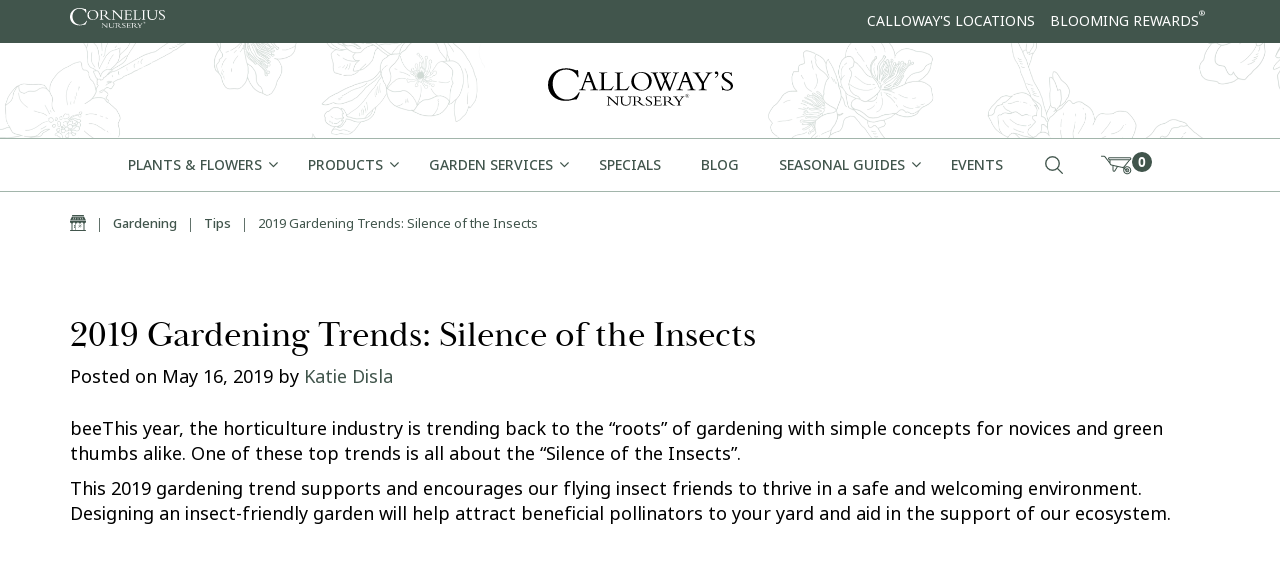

--- FILE ---
content_type: text/html; charset=UTF-8
request_url: https://www.calloways.com/blog/silence-of-the-insects/
body_size: 60751
content:
<!doctype html> <html lang="en-US"> <head><script>if(navigator.userAgent.match(/MSIE|Internet Explorer/i)||navigator.userAgent.match(/Trident\/7\..*?rv:11/i)){let e=document.location.href;if(!e.match(/[?&]nonitro/)){if(e.indexOf("?")==-1){if(e.indexOf("#")==-1){document.location.href=e+"?nonitro=1"}else{document.location.href=e.replace("#","?nonitro=1#")}}else{if(e.indexOf("#")==-1){document.location.href=e+"&nonitro=1"}else{document.location.href=e.replace("#","&nonitro=1#")}}}}</script><link rel="preconnect" href="https://static.klaviyo.com" /><link rel="preconnect" href="https://www.googletagmanager.com" /><link rel="preconnect" href="https://maps.googleapis.com" /><link rel="preconnect" href="https://cdn.trustindex.io" /><link rel="preconnect" href="https://www.calloways.com" /><link rel="preconnect" href="https://cdn-hoopp.nitrocdn.com" /><meta name="ahrefs-site-verification" content="68fb4b2b97d35d3fbe62dcc8162c389d3c6a414e447276ad9bb44b22304f3304" /><meta name="msvalidate.01" content="8539071FEEC7353CCCD9E45154864384" /><meta charset="UTF-8" /><meta name="viewport" content="width=device-width, initial-scale=1" /><meta name="facebook-domain-verification" content="ixwie8kw830chp34dvdzo8h9bun6b0" /><meta name='robots' content='index, follow, max-image-preview:large, max-snippet:-1, max-video-preview:-1' /><title>2019 Gardening Trends: Silence of the Insects - Calloway’s Nursery</title><meta name="description" content="Designing an insect-friendly garden will attract pollinators and beneficial bugs to your yard and help our ecosystem thrive! Learn more at calloways.com!" /><meta property="og:locale" content="en_US" /><meta property="og:type" content="article" /><meta property="og:title" content="2019 Gardening Trends: Silence of the Insects | Calloway’s Nursery" /><meta property="og:description" content="Designing an insect-friendly garden will attract pollinators and beneficial bugs to your yard and help our ecosystem thrive! Learn more at calloways.com!" /><meta property="og:url" content="https://www.calloways.com/blog/silence-of-the-insects/" /><meta property="og:site_name" content="Calloway&#039;s Nursery" /><meta property="article:publisher" content="https://www.facebook.com/CallowaysNursery/" /><meta property="article:published_time" content="2019-05-17T00:13:51+00:00" /><meta property="article:modified_time" content="2025-12-03T18:55:54+00:00" /><meta property="og:image" content="https://www.calloways.com/wp-content/uploads/feature-insects.jpg" /><meta property="og:image:width" content="600" /><meta property="og:image:height" content="548" /><meta property="og:image:type" content="image/jpeg" /><meta name="author" content="Katie Disla" /><meta name="twitter:card" content="summary_large_image" /><meta name="twitter:label1" content="Written by" /><meta name="twitter:data1" content="Katie Disla" /><meta name="twitter:label2" content="Est. reading time" /><meta name="twitter:data2" content="5 minutes" /><meta name="ti-site-data" content="[base64]" /><meta name="tec-api-version" content="v1" /><meta name="tec-api-origin" content="https://www.calloways.com" /><meta name="google-site-verification" content="g1kD5pIrZIrQqjRV2gOWQRFXbA-l2AM6M9fIuK_lWP4" /><meta name="msapplication-TileImage" content="https://www.calloways.com/wp-content/uploads/cropped-Screen-Shot-2018-01-31-at-6.07.59-AM-270x270.png" /><meta name="google-site-verification" content="g1kD5pIrZIrQqjRV2gOWQRFXbA-l2AM6M9fIuK_lWP4" /><meta name="norton-safeweb-site-verification" content="juabiefbr0bmalfzv-4l-7kcupd7ojx580yt7ac-5nqzh7hol411t9bs6qd2p0pxuoccfd3dnrslvugw3l49--j7zavzqmio444ok1vd2fg-bno1-2jy8xqdhxbaoj7t" /><meta name="generator" content="NitroPack" /><script>var NPSH,NitroScrollHelper;NPSH=NitroScrollHelper=function(){let e=null;const o=window.sessionStorage.getItem("nitroScrollPos");function t(){let e=JSON.parse(window.sessionStorage.getItem("nitroScrollPos"))||{};if(typeof e!=="object"){e={}}e[document.URL]=window.scrollY;window.sessionStorage.setItem("nitroScrollPos",JSON.stringify(e))}window.addEventListener("scroll",function(){if(e!==null){clearTimeout(e)}e=setTimeout(t,200)},{passive:true});let r={};r.getScrollPos=()=>{if(!o){return 0}const e=JSON.parse(o);return e[document.URL]||0};r.isScrolled=()=>{return r.getScrollPos()>document.documentElement.clientHeight*.5};return r}();</script><script>(function(){var a=false;var e=document.documentElement.classList;var i=navigator.userAgent.toLowerCase();var n=["android","iphone","ipad"];var r=n.length;var o;var d=null;for(var t=0;t<r;t++){o=n[t];if(i.indexOf(o)>-1)d=o;if(e.contains(o)){a=true;e.remove(o)}}if(a&&d){e.add(d);if(d=="iphone"||d=="ipad"){e.add("ios")}}})();</script><script type="text/worker" id="nitro-web-worker">var preloadRequests=0;var remainingCount={};var baseURI="";self.onmessage=function(e){switch(e.data.cmd){case"RESOURCE_PRELOAD":var o=e.data.requestId;remainingCount[o]=0;e.data.resources.forEach(function(e){preload(e,function(o){return function(){console.log(o+" DONE: "+e);if(--remainingCount[o]==0){self.postMessage({cmd:"RESOURCE_PRELOAD",requestId:o})}}}(o));remainingCount[o]++});break;case"SET_BASEURI":baseURI=e.data.uri;break}};async function preload(e,o){if(typeof URL!=="undefined"&&baseURI){try{var a=new URL(e,baseURI);e=a.href}catch(e){console.log("Worker error: "+e.message)}}console.log("Preloading "+e);try{var n=new Request(e,{mode:"no-cors",redirect:"follow"});await fetch(n);o()}catch(a){console.log(a);var r=new XMLHttpRequest;r.responseType="blob";r.onload=o;r.onerror=o;r.open("GET",e,true);r.send()}}</script><script id="nprl">(()=>{if(window.NPRL!=undefined)return;(function(e){var t=e.prototype;t.after||(t.after=function(){var e,t=arguments,n=t.length,r=0,i=this,o=i.parentNode,a=Node,c=String,u=document;if(o!==null){while(r<n){(e=t[r])instanceof a?(i=i.nextSibling)!==null?o.insertBefore(e,i):o.appendChild(e):o.appendChild(u.createTextNode(c(e)));++r}}})})(Element);var e,t;e=t=function(){var t=false;var r=window.URL||window.webkitURL;var i=true;var o=true;var a=2;var c=null;var u=null;var d=true;var s=window.nitroGtmExcludes!=undefined;var l=s?JSON.parse(atob(window.nitroGtmExcludes)).map(e=>new RegExp(e)):[];var f;var m;var v=null;var p=null;var g=null;var h={touch:["touchmove","touchend"],default:["mousemove","click","keydown","wheel"]};var E=true;var y=[];var w=false;var b=[];var S=0;var N=0;var L=false;var T=0;var R=null;var O=false;var A=false;var C=false;var P=[];var I=[];var M=[];var k=[];var x=false;var _={};var j=new Map;var B="noModule"in HTMLScriptElement.prototype;var q=requestAnimationFrame||mozRequestAnimationFrame||webkitRequestAnimationFrame||msRequestAnimationFrame;const D="gtm.js?id=";function H(e,t){if(!_[e]){_[e]=[]}_[e].push(t)}function U(e,t){if(_[e]){var n=0,r=_[e];for(var n=0;n<r.length;n++){r[n].call(this,t)}}}function Y(){(function(e,t){var r=null;var i=function(e){r(e)};var o=null;var a={};var c=null;var u=null;var d=0;e.addEventListener(t,function(r){if(["load","DOMContentLoaded"].indexOf(t)!=-1){if(u){Q(function(){e.triggerNitroEvent(t)})}c=true}else if(t=="readystatechange"){d++;n.ogReadyState=d==1?"interactive":"complete";if(u&&u>=d){n.documentReadyState=n.ogReadyState;Q(function(){e.triggerNitroEvent(t)})}}});e.addEventListener(t+"Nitro",function(e){if(["load","DOMContentLoaded"].indexOf(t)!=-1){if(!c){e.preventDefault();e.stopImmediatePropagation()}else{}u=true}else if(t=="readystatechange"){u=n.documentReadyState=="interactive"?1:2;if(d<u){e.preventDefault();e.stopImmediatePropagation()}}});switch(t){case"load":o="onload";break;case"readystatechange":o="onreadystatechange";break;case"pageshow":o="onpageshow";break;default:o=null;break}if(o){Object.defineProperty(e,o,{get:function(){return r},set:function(n){if(typeof n!=="function"){r=null;e.removeEventListener(t+"Nitro",i)}else{if(!r){e.addEventListener(t+"Nitro",i)}r=n}}})}Object.defineProperty(e,"addEventListener"+t,{value:function(r){if(r!=t||!n.startedScriptLoading||document.currentScript&&document.currentScript.hasAttribute("nitro-exclude")){}else{arguments[0]+="Nitro"}e.ogAddEventListener.apply(e,arguments);a[arguments[1]]=arguments[0]}});Object.defineProperty(e,"removeEventListener"+t,{value:function(t){var n=a[arguments[1]];arguments[0]=n;e.ogRemoveEventListener.apply(e,arguments)}});Object.defineProperty(e,"triggerNitroEvent"+t,{value:function(t,n){n=n||e;var r=new Event(t+"Nitro",{bubbles:true});r.isNitroPack=true;Object.defineProperty(r,"type",{get:function(){return t},set:function(){}});Object.defineProperty(r,"target",{get:function(){return n},set:function(){}});e.dispatchEvent(r)}});if(typeof e.triggerNitroEvent==="undefined"){(function(){var t=e.addEventListener;var n=e.removeEventListener;Object.defineProperty(e,"ogAddEventListener",{value:t});Object.defineProperty(e,"ogRemoveEventListener",{value:n});Object.defineProperty(e,"addEventListener",{value:function(n){var r="addEventListener"+n;if(typeof e[r]!=="undefined"){e[r].apply(e,arguments)}else{t.apply(e,arguments)}},writable:true});Object.defineProperty(e,"removeEventListener",{value:function(t){var r="removeEventListener"+t;if(typeof e[r]!=="undefined"){e[r].apply(e,arguments)}else{n.apply(e,arguments)}}});Object.defineProperty(e,"triggerNitroEvent",{value:function(t,n){var r="triggerNitroEvent"+t;if(typeof e[r]!=="undefined"){e[r].apply(e,arguments)}}})})()}}).apply(null,arguments)}Y(window,"load");Y(window,"pageshow");Y(window,"DOMContentLoaded");Y(document,"DOMContentLoaded");Y(document,"readystatechange");try{var F=new Worker(r.createObjectURL(new Blob([document.getElementById("nitro-web-worker").textContent],{type:"text/javascript"})))}catch(e){var F=new Worker("data:text/javascript;base64,"+btoa(document.getElementById("nitro-web-worker").textContent))}F.onmessage=function(e){if(e.data.cmd=="RESOURCE_PRELOAD"){U(e.data.requestId,e)}};if(typeof document.baseURI!=="undefined"){F.postMessage({cmd:"SET_BASEURI",uri:document.baseURI})}var G=function(e){if(--S==0){Q(K)}};var W=function(e){e.target.removeEventListener("load",W);e.target.removeEventListener("error",W);e.target.removeEventListener("nitroTimeout",W);if(e.type!="nitroTimeout"){clearTimeout(e.target.nitroTimeout)}if(--N==0&&S==0){Q(J)}};var X=function(e){var t=e.textContent;try{var n=r.createObjectURL(new Blob([t.replace(/^(?:<!--)?(.*?)(?:-->)?$/gm,"$1")],{type:"text/javascript"}))}catch(e){var n="data:text/javascript;base64,"+btoa(t.replace(/^(?:<!--)?(.*?)(?:-->)?$/gm,"$1"))}return n};var K=function(){n.documentReadyState="interactive";document.triggerNitroEvent("readystatechange");document.triggerNitroEvent("DOMContentLoaded");if(window.pageYOffset||window.pageXOffset){window.dispatchEvent(new Event("scroll"))}A=true;Q(function(){if(N==0){Q(J)}Q($)})};var J=function(){if(!A||O)return;O=true;R.disconnect();en();n.documentReadyState="complete";document.triggerNitroEvent("readystatechange");window.triggerNitroEvent("load",document);window.triggerNitroEvent("pageshow",document);if(window.pageYOffset||window.pageXOffset||location.hash){let e=typeof history.scrollRestoration!=="undefined"&&history.scrollRestoration=="auto";if(e&&typeof NPSH!=="undefined"&&NPSH.getScrollPos()>0&&window.pageYOffset>document.documentElement.clientHeight*.5){window.scrollTo(0,NPSH.getScrollPos())}else if(location.hash){try{let e=document.querySelector(location.hash);if(e){e.scrollIntoView()}}catch(e){}}}var e=null;if(a==1){e=eo}else{e=eu}Q(e)};var Q=function(e){setTimeout(e,0)};var V=function(e){if(e.type=="touchend"||e.type=="click"){g=e}};var $=function(){if(d&&g){setTimeout(function(e){return function(){var t=function(e,t,n){var r=new Event(e,{bubbles:true,cancelable:true});if(e=="click"){r.clientX=t;r.clientY=n}else{r.touches=[{clientX:t,clientY:n}]}return r};var n;if(e.type=="touchend"){var r=e.changedTouches[0];n=document.elementFromPoint(r.clientX,r.clientY);n.dispatchEvent(t("touchstart"),r.clientX,r.clientY);n.dispatchEvent(t("touchend"),r.clientX,r.clientY);n.dispatchEvent(t("click"),r.clientX,r.clientY)}else if(e.type=="click"){n=document.elementFromPoint(e.clientX,e.clientY);n.dispatchEvent(t("click"),e.clientX,e.clientY)}}}(g),150);g=null}};var z=function(e){if(e.tagName=="SCRIPT"&&!e.hasAttribute("data-nitro-for-id")&&!e.hasAttribute("nitro-document-write")||e.tagName=="IMG"&&(e.hasAttribute("src")||e.hasAttribute("srcset"))||e.tagName=="IFRAME"&&e.hasAttribute("src")||e.tagName=="LINK"&&e.hasAttribute("href")&&e.hasAttribute("rel")&&e.getAttribute("rel")=="stylesheet"){if(e.tagName==="IFRAME"&&e.src.indexOf("about:blank")>-1){return}var t="";switch(e.tagName){case"LINK":t=e.href;break;case"IMG":if(k.indexOf(e)>-1)return;t=e.srcset||e.src;break;default:t=e.src;break}var n=e.getAttribute("type");if(!t&&e.tagName!=="SCRIPT")return;if((e.tagName=="IMG"||e.tagName=="LINK")&&(t.indexOf("data:")===0||t.indexOf("blob:")===0))return;if(e.tagName=="SCRIPT"&&n&&n!=="text/javascript"&&n!=="application/javascript"){if(n!=="module"||!B)return}if(e.tagName==="SCRIPT"){if(k.indexOf(e)>-1)return;if(e.noModule&&B){return}let t=null;if(document.currentScript){if(document.currentScript.src&&document.currentScript.src.indexOf(D)>-1){t=document.currentScript}if(document.currentScript.hasAttribute("data-nitro-gtm-id")){e.setAttribute("data-nitro-gtm-id",document.currentScript.getAttribute("data-nitro-gtm-id"))}}else if(window.nitroCurrentScript){if(window.nitroCurrentScript.src&&window.nitroCurrentScript.src.indexOf(D)>-1){t=window.nitroCurrentScript}}if(t&&s){let n=false;for(const t of l){n=e.src?t.test(e.src):t.test(e.textContent);if(n){break}}if(!n){e.type="text/googletagmanagerscript";let n=t.hasAttribute("data-nitro-gtm-id")?t.getAttribute("data-nitro-gtm-id"):t.id;if(!j.has(n)){j.set(n,[])}let r=j.get(n);r.push(e);return}}if(!e.src){if(e.textContent.length>0){e.textContent+="\n;if(document.currentScript.nitroTimeout) {clearTimeout(document.currentScript.nitroTimeout);}; setTimeout(function() { this.dispatchEvent(new Event('load')); }.bind(document.currentScript), 0);"}else{return}}else{}k.push(e)}if(!e.hasOwnProperty("nitroTimeout")){N++;e.addEventListener("load",W,true);e.addEventListener("error",W,true);e.addEventListener("nitroTimeout",W,true);e.nitroTimeout=setTimeout(function(){console.log("Resource timed out",e);e.dispatchEvent(new Event("nitroTimeout"))},5e3)}}};var Z=function(e){if(e.hasOwnProperty("nitroTimeout")&&e.nitroTimeout){clearTimeout(e.nitroTimeout);e.nitroTimeout=null;e.dispatchEvent(new Event("nitroTimeout"))}};document.documentElement.addEventListener("load",function(e){if(e.target.tagName=="SCRIPT"||e.target.tagName=="IMG"){k.push(e.target)}},true);document.documentElement.addEventListener("error",function(e){if(e.target.tagName=="SCRIPT"||e.target.tagName=="IMG"){k.push(e.target)}},true);var ee=["appendChild","replaceChild","insertBefore","prepend","append","before","after","replaceWith","insertAdjacentElement"];var et=function(){if(s){window._nitro_setTimeout=window.setTimeout;window.setTimeout=function(e,t,...n){let r=document.currentScript||window.nitroCurrentScript;if(!r||r.src&&r.src.indexOf(D)==-1){return window._nitro_setTimeout.call(window,e,t,...n)}return window._nitro_setTimeout.call(window,function(e,t){return function(...n){window.nitroCurrentScript=e;t(...n)}}(r,e),t,...n)}}ee.forEach(function(e){HTMLElement.prototype["og"+e]=HTMLElement.prototype[e];HTMLElement.prototype[e]=function(...t){if(this.parentNode||this===document.documentElement){switch(e){case"replaceChild":case"insertBefore":t.pop();break;case"insertAdjacentElement":t.shift();break}t.forEach(function(e){if(!e)return;if(e.tagName=="SCRIPT"){z(e)}else{if(e.children&&e.children.length>0){e.querySelectorAll("script").forEach(z)}}})}return this["og"+e].apply(this,arguments)}})};var en=function(){if(s&&typeof window._nitro_setTimeout==="function"){window.setTimeout=window._nitro_setTimeout}ee.forEach(function(e){HTMLElement.prototype[e]=HTMLElement.prototype["og"+e]})};var er=async function(){if(o){ef(f);ef(V);if(v){clearTimeout(v);v=null}}if(T===1){L=true;return}else if(T===0){T=-1}n.startedScriptLoading=true;Object.defineProperty(document,"readyState",{get:function(){return n.documentReadyState},set:function(){}});var e=document.documentElement;var t={attributes:true,attributeFilter:["src"],childList:true,subtree:true};R=new MutationObserver(function(e,t){e.forEach(function(e){if(e.type=="childList"&&e.addedNodes.length>0){e.addedNodes.forEach(function(e){if(!document.documentElement.contains(e)){return}if(e.tagName=="IMG"||e.tagName=="IFRAME"||e.tagName=="LINK"){z(e)}})}if(e.type=="childList"&&e.removedNodes.length>0){e.removedNodes.forEach(function(e){if(e.tagName=="IFRAME"||e.tagName=="LINK"){Z(e)}})}if(e.type=="attributes"){var t=e.target;if(!document.documentElement.contains(t)){return}if(t.tagName=="IFRAME"||t.tagName=="LINK"||t.tagName=="IMG"||t.tagName=="SCRIPT"){z(t)}}})});R.observe(e,t);if(!s){et()}await Promise.all(P);var r=b.shift();var i=null;var a=false;while(r){var c;var u=JSON.parse(atob(r.meta));var d=u.delay;if(r.type=="inline"){var l=document.getElementById(r.id);if(l){l.remove()}else{r=b.shift();continue}c=X(l);if(c===false){r=b.shift();continue}}else{c=r.src}if(!a&&r.type!="inline"&&(typeof u.attributes.async!="undefined"||typeof u.attributes.defer!="undefined")){if(i===null){i=r}else if(i===r){a=true}if(!a){b.push(r);r=b.shift();continue}}var m=document.createElement("script");m.src=c;m.setAttribute("data-nitro-for-id",r.id);for(var p in u.attributes){try{if(u.attributes[p]===false){m.setAttribute(p,"")}else{m.setAttribute(p,u.attributes[p])}}catch(e){console.log("Error while setting script attribute",m,e)}}m.async=false;if(u.canonicalLink!=""&&Object.getOwnPropertyDescriptor(m,"src")?.configurable!==false){(e=>{Object.defineProperty(m,"src",{get:function(){return e.canonicalLink},set:function(){}})})(u)}if(d){setTimeout((function(e,t){var n=document.querySelector("[data-nitro-marker-id='"+t+"']");if(n){n.after(e)}else{document.head.appendChild(e)}}).bind(null,m,r.id),d)}else{m.addEventListener("load",G);m.addEventListener("error",G);if(!m.noModule||!B){S++}var g=document.querySelector("[data-nitro-marker-id='"+r.id+"']");if(g){Q(function(e,t){return function(){e.after(t)}}(g,m))}else{Q(function(e){return function(){document.head.appendChild(e)}}(m))}}r=b.shift()}};var ei=function(){var e=document.getElementById("nitro-deferred-styles");var t=document.createElement("div");t.innerHTML=e.textContent;return t};var eo=async function(e){isPreload=e&&e.type=="NitroPreload";if(!isPreload){T=-1;E=false;if(o){ef(f);ef(V);if(v){clearTimeout(v);v=null}}}if(w===false){var t=ei();let e=t.querySelectorAll('style,link[rel="stylesheet"]');w=e.length;if(w){let e=document.getElementById("nitro-deferred-styles-marker");e.replaceWith.apply(e,t.childNodes)}else if(isPreload){Q(ed)}else{es()}}else if(w===0&&!isPreload){es()}};var ea=function(){var e=ei();var t=e.childNodes;var n;var r=[];for(var i=0;i<t.length;i++){n=t[i];if(n.href){r.push(n.href)}}var o="css-preload";H(o,function(e){eo(new Event("NitroPreload"))});if(r.length){F.postMessage({cmd:"RESOURCE_PRELOAD",resources:r,requestId:o})}else{Q(function(){U(o)})}};var ec=function(){if(T===-1)return;T=1;var e=[];var t,n;for(var r=0;r<b.length;r++){t=b[r];if(t.type!="inline"){if(t.src){n=JSON.parse(atob(t.meta));if(n.delay)continue;if(n.attributes.type&&n.attributes.type=="module"&&!B)continue;e.push(t.src)}}}if(e.length){var i="js-preload";H(i,function(e){T=2;if(L){Q(er)}});F.postMessage({cmd:"RESOURCE_PRELOAD",resources:e,requestId:i})}};var eu=function(){while(I.length){style=I.shift();if(style.hasAttribute("nitropack-onload")){style.setAttribute("onload",style.getAttribute("nitropack-onload"));Q(function(e){return function(){e.dispatchEvent(new Event("load"))}}(style))}}while(M.length){style=M.shift();if(style.hasAttribute("nitropack-onerror")){style.setAttribute("onerror",style.getAttribute("nitropack-onerror"));Q(function(e){return function(){e.dispatchEvent(new Event("error"))}}(style))}}};var ed=function(){if(!x){if(i){Q(function(){var e=document.getElementById("nitro-critical-css");if(e){e.remove()}})}x=true;onStylesLoadEvent=new Event("NitroStylesLoaded");onStylesLoadEvent.isNitroPack=true;window.dispatchEvent(onStylesLoadEvent)}};var es=function(){if(a==2){Q(er)}else{eu()}};var el=function(e){m.forEach(function(t){document.addEventListener(t,e,true)})};var ef=function(e){m.forEach(function(t){document.removeEventListener(t,e,true)})};if(s){et()}return{setAutoRemoveCriticalCss:function(e){i=e},registerScript:function(e,t,n){b.push({type:"remote",src:e,id:t,meta:n})},registerInlineScript:function(e,t){b.push({type:"inline",id:e,meta:t})},registerStyle:function(e,t,n){y.push({href:e,rel:t,media:n})},onLoadStyle:function(e){I.push(e);if(w!==false&&--w==0){Q(ed);if(E){E=false}else{es()}}},onErrorStyle:function(e){M.push(e);if(w!==false&&--w==0){Q(ed);if(E){E=false}else{es()}}},loadJs:function(e,t){if(!e.src){var n=X(e);if(n!==false){e.src=n;e.textContent=""}}if(t){Q(function(e,t){return function(){e.after(t)}}(t,e))}else{Q(function(e){return function(){document.head.appendChild(e)}}(e))}},loadQueuedResources:async function(){window.dispatchEvent(new Event("NitroBootStart"));if(p){clearTimeout(p);p=null}window.removeEventListener("load",e.loadQueuedResources);f=a==1?er:eo;if(!o||g){Q(f)}else{if(navigator.userAgent.indexOf(" Edge/")==-1){ea();H("css-preload",ec)}el(f);if(u){if(c){v=setTimeout(f,c)}}else{}}},fontPreload:function(e){var t="critical-fonts";H(t,function(e){document.getElementById("nitro-critical-fonts").type="text/css"});F.postMessage({cmd:"RESOURCE_PRELOAD",resources:e,requestId:t})},boot:function(){if(t)return;t=true;C=typeof NPSH!=="undefined"&&NPSH.isScrolled();let n=document.prerendering;if(location.hash||C||n){o=false}m=h.default.concat(h.touch);p=setTimeout(e.loadQueuedResources,1500);el(V);if(C){e.loadQueuedResources()}else{window.addEventListener("load",e.loadQueuedResources)}},addPrerequisite:function(e){P.push(e)},getTagManagerNodes:function(e){if(!e)return j;return j.get(e)??[]}}}();var n,r;n=r=function(){var t=document.write;return{documentWrite:function(n,r){if(n&&n.hasAttribute("nitro-exclude")){return t.call(document,r)}var i=null;if(n.documentWriteContainer){i=n.documentWriteContainer}else{i=document.createElement("span");n.documentWriteContainer=i}var o=null;if(n){if(n.hasAttribute("data-nitro-for-id")){o=document.querySelector('template[data-nitro-marker-id="'+n.getAttribute("data-nitro-for-id")+'"]')}else{o=n}}i.innerHTML+=r;i.querySelectorAll("script").forEach(function(e){e.setAttribute("nitro-document-write","")});if(!i.parentNode){if(o){o.parentNode.insertBefore(i,o)}else{document.body.appendChild(i)}}var a=document.createElement("span");a.innerHTML=r;var c=a.querySelectorAll("script");if(c.length){c.forEach(function(t){var n=t.getAttributeNames();var r=document.createElement("script");n.forEach(function(e){r.setAttribute(e,t.getAttribute(e))});r.async=false;if(!t.src&&t.textContent){r.textContent=t.textContent}e.loadJs(r,o)})}},TrustLogo:function(e,t){var n=document.getElementById(e);var r=document.createElement("img");r.src=t;n.parentNode.insertBefore(r,n)},documentReadyState:"loading",ogReadyState:document.readyState,startedScriptLoading:false,loadScriptDelayed:function(e,t){setTimeout(function(){var t=document.createElement("script");t.src=e;document.head.appendChild(t)},t)}}}();document.write=function(e){n.documentWrite(document.currentScript,e)};document.writeln=function(e){n.documentWrite(document.currentScript,e+"\n")};window.NPRL=e;window.NitroResourceLoader=t;window.NPh=n;window.NitroPackHelper=r})();</script><template id="nitro-deferred-styles-marker"></template><style id="nitro-fonts">@font-face{font-family:"FontAwesome";src:url("https://cdn-hoopp.nitrocdn.com/OMnSFqVhtDIcNWNfcKmgelEzSPCXBQyt/assets/static/source/rev-8d12ba9/www.calloways.com/wp-content/themes/calloways/fonts/3e6eb37f30ca47e1f854d23f3eb21bc6.fontawesome-webfont.eot");src:url("https://cdn-hoopp.nitrocdn.com/OMnSFqVhtDIcNWNfcKmgelEzSPCXBQyt/assets/static/source/rev-8d12ba9/www.calloways.com/wp-content/themes/calloways/fonts/3e6eb37f30ca47e1f854d23f3eb21bc6.fontawesome-webfont.woff2") format("woff2");font-weight:normal;font-style:normal;font-display:swap}@font-face{font-family:"star";src:url("https://www.calloways.com/wp-content/plugins/woocommerce/assets/fonts/star.eot");src:url("https://cdn-hoopp.nitrocdn.com/OMnSFqVhtDIcNWNfcKmgelEzSPCXBQyt/assets/static/source/rev-8d12ba9/www.calloways.com/wp-content/plugins/woocommerce/assets/fonts/star.ttf") format("truetype");font-weight:normal;font-style:normal;font-display:swap}@font-face{font-family:"baskerville-display-pt";src:url("https://cdn-hoopp.nitrocdn.com/OMnSFqVhtDIcNWNfcKmgelEzSPCXBQyt/assets/desktop/source/rev-8d12ba9/use.typekit.net/af/f7de22/00000000000000007735bcf6/30/8755433b4f59eb734842bb6d74528f06.l") format("woff2");font-display:swap;font-style:normal;font-weight:400;font-stretch:normal}@font-face{font-family:"baskerville-display-pt";src:url("https://cdn-hoopp.nitrocdn.com/OMnSFqVhtDIcNWNfcKmgelEzSPCXBQyt/assets/desktop/source/rev-8d12ba9/use.typekit.net/af/e6225e/00000000000000003b9b21aa/27/e9893aef5fe87bdef66061bbb41339a6.l") format("woff2");font-display:swap;font-style:italic;font-weight:400;font-stretch:normal}@font-face{font-family:"baskerville-display-pt";src:url("https://cdn-hoopp.nitrocdn.com/OMnSFqVhtDIcNWNfcKmgelEzSPCXBQyt/assets/desktop/source/rev-8d12ba9/use.typekit.net/af/20000a/00000000000000007735bcf9/30/12def2bd54919649713179beb3186c70.l") format("woff2");font-display:swap;font-style:normal;font-weight:700;font-stretch:normal}@font-face{font-family:"baskerville-display-pt";src:url("https://cdn-hoopp.nitrocdn.com/OMnSFqVhtDIcNWNfcKmgelEzSPCXBQyt/assets/desktop/source/rev-8d12ba9/use.typekit.net/af/261627/00000000000000007735bcfa/30/d784a0ff645635173d03a86ff33f263f.l") format("woff2");font-display:swap;font-style:italic;font-weight:700;font-stretch:normal}@font-face{font-family:"noto-sans";src:url("https://cdn-hoopp.nitrocdn.com/OMnSFqVhtDIcNWNfcKmgelEzSPCXBQyt/assets/desktop/source/rev-8d12ba9/use.typekit.net/af/52b15f/00000000000000007735b977/30/e32f2fd5757400a9b7d29f7090fe9ea2.l") format("woff2");font-display:swap;font-style:normal;font-weight:300;font-stretch:normal}@font-face{font-family:"noto-sans";src:url("https://cdn-hoopp.nitrocdn.com/OMnSFqVhtDIcNWNfcKmgelEzSPCXBQyt/assets/desktop/source/rev-8d12ba9/use.typekit.net/af/632800/00000000000000007735b97b/30/66e02b1971eaab5901a6bc90b665576a.l") format("woff2");font-display:swap;font-style:italic;font-weight:300;font-stretch:normal}@font-face{font-family:"noto-sans";src:url("https://cdn-hoopp.nitrocdn.com/OMnSFqVhtDIcNWNfcKmgelEzSPCXBQyt/assets/desktop/source/rev-8d12ba9/use.typekit.net/af/74b049/00000000000000007735b97f/30/67787edd90c8519c870ba6983acbf29e.l") format("woff2");font-display:swap;font-style:normal;font-weight:400;font-stretch:normal}@font-face{font-family:"noto-sans";src:url("https://cdn-hoopp.nitrocdn.com/OMnSFqVhtDIcNWNfcKmgelEzSPCXBQyt/assets/desktop/source/rev-8d12ba9/use.typekit.net/af/34c58e/00000000000000007735b983/30/db513435c7f53651f721253be3e85475.l") format("woff2");font-display:swap;font-style:italic;font-weight:400;font-stretch:normal}@font-face{font-family:"noto-sans";src:url("https://cdn-hoopp.nitrocdn.com/OMnSFqVhtDIcNWNfcKmgelEzSPCXBQyt/assets/desktop/source/rev-8d12ba9/use.typekit.net/af/9edcf7/00000000000000007735b988/30/2b191940d57f64c0008bb1d14600e0ee.l") format("woff2");font-display:swap;font-style:normal;font-weight:500;font-stretch:normal}@font-face{font-family:"noto-sans";src:url("https://cdn-hoopp.nitrocdn.com/OMnSFqVhtDIcNWNfcKmgelEzSPCXBQyt/assets/desktop/source/rev-8d12ba9/use.typekit.net/af/5d25a7/00000000000000007735b98b/30/ffeb9e652fe8831808c33e672104d211.l") format("woff2");font-display:swap;font-style:italic;font-weight:500;font-stretch:normal}@font-face{font-family:"noto-sans";src:url("https://cdn-hoopp.nitrocdn.com/OMnSFqVhtDIcNWNfcKmgelEzSPCXBQyt/assets/desktop/source/rev-8d12ba9/use.typekit.net/af/e5635b/00000000000000007735b98f/30/294aaa818f91920fa25fd6f3eacb1e2b.l") format("woff2");font-display:swap;font-style:normal;font-weight:600;font-stretch:normal}@font-face{font-family:"noto-sans";src:url("https://cdn-hoopp.nitrocdn.com/OMnSFqVhtDIcNWNfcKmgelEzSPCXBQyt/assets/desktop/source/rev-8d12ba9/use.typekit.net/af/abdd72/00000000000000007735b993/30/f9e3906a37ccf4b75d36138a579918dd.l") format("woff2");font-display:swap;font-style:italic;font-weight:600;font-stretch:normal}</style><style type="text/css" id="nitro-critical-css">:root{--background:0 0% 100%;--foreground:222.2 84% 4.9%;--card:0 0% 100%;--card-foreground:222.2 84% 4.9%;--popover:0 0% 100%;--popover-foreground:222.2 84% 4.9%;--primary:221.2 83.2% 53.3%;--primary-foreground:210 40% 98%;--secondary:210 40% 96.1%;--secondary-foreground:222.2 47.4% 11.2%;--muted:210 40% 96.1%;--muted-foreground:215.4 16.3% 46.9%;--accent:210 40% 96.1%;--accent-foreground:222.2 47.4% 11.2%;--destructive:0 84.2% 60.2%;--destructive-foreground:210 40% 98%;--border:214.3 31.8% 91.4%;--input:214.3 31.8% 91.4%;--ring:221.2 83.2% 53.3%;--radius:8px}*,::before,::after{--tw-border-spacing-x:0;--tw-border-spacing-y:0;--tw-translate-x:0;--tw-translate-y:0;--tw-rotate:0;--tw-skew-x:0;--tw-skew-y:0;--tw-scale-x:1;--tw-scale-y:1;--tw-scroll-snap-strictness:proximity;--tw-ring-offset-width:0px;--tw-ring-offset-color:#fff;--tw-ring-color:rgba(59,130,246,.5);--tw-ring-offset-shadow:0 0 rgba(0,0,0,0);--tw-ring-shadow:0 0 rgba(0,0,0,0);--tw-shadow:0 0 rgba(0,0,0,0);--tw-shadow-colored:0 0 rgba(0,0,0,0)}::backdrop{--tw-border-spacing-x:0;--tw-border-spacing-y:0;--tw-translate-x:0;--tw-translate-y:0;--tw-rotate:0;--tw-skew-x:0;--tw-skew-y:0;--tw-scale-x:1;--tw-scale-y:1;--tw-scroll-snap-strictness:proximity;--tw-ring-offset-width:0px;--tw-ring-offset-color:#fff;--tw-ring-color:rgba(59,130,246,.5);--tw-ring-offset-shadow:0 0 rgba(0,0,0,0);--tw-ring-shadow:0 0 rgba(0,0,0,0);--tw-shadow:0 0 rgba(0,0,0,0);--tw-shadow-colored:0 0 rgba(0,0,0,0)}*,::before,::after{--tw-border-spacing-x:0;--tw-border-spacing-y:0;--tw-translate-x:0;--tw-translate-y:0;--tw-rotate:0;--tw-skew-x:0;--tw-skew-y:0;--tw-scale-x:1;--tw-scale-y:1;--tw-scroll-snap-strictness:proximity;--tw-ring-offset-width:0px;--tw-ring-offset-color:#fff;--tw-ring-color:rgba(59,130,246,.5);--tw-ring-offset-shadow:0 0 rgba(0,0,0,0);--tw-ring-shadow:0 0 rgba(0,0,0,0);--tw-shadow:0 0 rgba(0,0,0,0);--tw-shadow-colored:0 0 rgba(0,0,0,0)}::backdrop{--tw-border-spacing-x:0;--tw-border-spacing-y:0;--tw-translate-x:0;--tw-translate-y:0;--tw-rotate:0;--tw-skew-x:0;--tw-skew-y:0;--tw-scale-x:1;--tw-scale-y:1;--tw-scroll-snap-strictness:proximity;--tw-ring-offset-width:0px;--tw-ring-offset-color:#fff;--tw-ring-color:rgba(59,130,246,.5);--tw-ring-offset-shadow:0 0 rgba(0,0,0,0);--tw-ring-shadow:0 0 rgba(0,0,0,0);--tw-shadow:0 0 rgba(0,0,0,0);--tw-shadow-colored:0 0 rgba(0,0,0,0)}ul{box-sizing:border-box}.entry-content{counter-reset:footnotes}:root{--wp--preset--font-size--normal:16px;--wp--preset--font-size--huge:42px}.screen-reader-text{border:0;clip-path:inset(50%);height:1px;margin:-1px;overflow:hidden;padding:0;position:absolute;width:1px;word-wrap:normal !important}html :where(img[class*=wp-image-]){height:auto;max-width:100%}:root{--wp-admin-theme-color:#3858e9;--wp-admin-theme-color--rgb:56,88,233;--wp-admin-theme-color-darker-10:#2145e6;--wp-admin-theme-color-darker-10--rgb:33,69,230;--wp-admin-theme-color-darker-20:#183ad6;--wp-admin-theme-color-darker-20--rgb:24,58,214;--wp-admin-border-width-focus:2px}:root{--wp-admin-theme-color:#007cba;--wp-admin-theme-color--rgb:0,124,186;--wp-admin-theme-color-darker-10:#006ba1;--wp-admin-theme-color-darker-10--rgb:0,107,161;--wp-admin-theme-color-darker-20:#005a87;--wp-admin-theme-color-darker-20--rgb:0,90,135;--wp-admin-border-width-focus:2px;--wp-block-synced-color:#7a00df;--wp-block-synced-color--rgb:122,0,223;--wp-bound-block-color:var(--wp-block-synced-color)}:root{--wp-admin-theme-color:#007cba;--wp-admin-theme-color--rgb:0,124,186;--wp-admin-theme-color-darker-10:#006ba1;--wp-admin-theme-color-darker-10--rgb:0,107,161;--wp-admin-theme-color-darker-20:#005a87;--wp-admin-theme-color-darker-20--rgb:0,90,135;--wp-admin-border-width-focus:2px;--wp-block-synced-color:#7a00df;--wp-block-synced-color--rgb:122,0,223;--wp-bound-block-color:var(--wp-block-synced-color)}:root{--wp--preset--aspect-ratio--square:1;--wp--preset--aspect-ratio--4-3:4/3;--wp--preset--aspect-ratio--3-4:3/4;--wp--preset--aspect-ratio--3-2:3/2;--wp--preset--aspect-ratio--2-3:2/3;--wp--preset--aspect-ratio--16-9:16/9;--wp--preset--aspect-ratio--9-16:9/16;--wp--preset--color--black:#000;--wp--preset--color--cyan-bluish-gray:#abb8c3;--wp--preset--color--white:#fff;--wp--preset--color--pale-pink:#f78da7;--wp--preset--color--vivid-red:#cf2e2e;--wp--preset--color--luminous-vivid-orange:#ff6900;--wp--preset--color--luminous-vivid-amber:#fcb900;--wp--preset--color--light-green-cyan:#7bdcb5;--wp--preset--color--vivid-green-cyan:#00d084;--wp--preset--color--pale-cyan-blue:#8ed1fc;--wp--preset--color--vivid-cyan-blue:#0693e3;--wp--preset--color--vivid-purple:#9b51e0;--wp--preset--gradient--vivid-cyan-blue-to-vivid-purple:linear-gradient(135deg,rgba(6,147,227,1) 0%,#9b51e0 100%);--wp--preset--gradient--light-green-cyan-to-vivid-green-cyan:linear-gradient(135deg,#7adcb4 0%,#00d082 100%);--wp--preset--gradient--luminous-vivid-amber-to-luminous-vivid-orange:linear-gradient(135deg,rgba(252,185,0,1) 0%,rgba(255,105,0,1) 100%);--wp--preset--gradient--luminous-vivid-orange-to-vivid-red:linear-gradient(135deg,rgba(255,105,0,1) 0%,#cf2e2e 100%);--wp--preset--gradient--very-light-gray-to-cyan-bluish-gray:linear-gradient(135deg,#eee 0%,#a9b8c3 100%);--wp--preset--gradient--cool-to-warm-spectrum:linear-gradient(135deg,#4aeadc 0%,#9778d1 20%,#cf2aba 40%,#ee2c82 60%,#fb6962 80%,#fef84c 100%);--wp--preset--gradient--blush-light-purple:linear-gradient(135deg,#ffceec 0%,#9896f0 100%);--wp--preset--gradient--blush-bordeaux:linear-gradient(135deg,#fecda5 0%,#fe2d2d 50%,#6b003e 100%);--wp--preset--gradient--luminous-dusk:linear-gradient(135deg,#ffcb70 0%,#c751c0 50%,#4158d0 100%);--wp--preset--gradient--pale-ocean:linear-gradient(135deg,#fff5cb 0%,#b6e3d4 50%,#33a7b5 100%);--wp--preset--gradient--electric-grass:linear-gradient(135deg,#caf880 0%,#71ce7e 100%);--wp--preset--gradient--midnight:linear-gradient(135deg,#020381 0%,#2874fc 100%);--wp--preset--font-size--small:13px;--wp--preset--font-size--medium:20px;--wp--preset--font-size--large:36px;--wp--preset--font-size--x-large:42px;--wp--preset--spacing--20:.44rem;--wp--preset--spacing--30:.67rem;--wp--preset--spacing--40:1rem;--wp--preset--spacing--50:1.5rem;--wp--preset--spacing--60:2.25rem;--wp--preset--spacing--70:3.38rem;--wp--preset--spacing--80:5.06rem;--wp--preset--shadow--natural:6px 6px 9px rgba(0,0,0,.2);--wp--preset--shadow--deep:12px 12px 50px rgba(0,0,0,.4);--wp--preset--shadow--sharp:6px 6px 0px rgba(0,0,0,.2);--wp--preset--shadow--outlined:6px 6px 0px -3px rgba(255,255,255,1),6px 6px rgba(0,0,0,1);--wp--preset--shadow--crisp:6px 6px 0px rgba(0,0,0,1)}html{font-family:sans-serif;-webkit-text-size-adjust:100%;-ms-text-size-adjust:100%}body{margin:0}article,header,main,nav{display:block}template{display:none}a{background-color:transparent}strong{font-weight:700}h1{margin:.67em 0;font-size:2em}sup{position:relative;font-size:75%;line-height:0;vertical-align:baseline}sup{top:-.5em}img{border:0}svg:not(:root){overflow:hidden}hr{height:0;-webkit-box-sizing:content-box;-moz-box-sizing:content-box;box-sizing:content-box}button,input{margin:0;font:inherit;color:inherit}button{overflow:visible}button{text-transform:none}button,input[type=submit]{-webkit-appearance:button}button::-moz-focus-inner,input::-moz-focus-inner{padding:0;border:0}input{line-height:normal}input[type=search]{-webkit-box-sizing:content-box;-moz-box-sizing:content-box;box-sizing:content-box;-webkit-appearance:textfield}input[type=search]::-webkit-search-cancel-button,input[type=search]::-webkit-search-decoration{-webkit-appearance:none}*{-webkit-box-sizing:border-box;-moz-box-sizing:border-box;box-sizing:border-box}:after,:before{-webkit-box-sizing:border-box;-moz-box-sizing:border-box;box-sizing:border-box}html{font-size:10px}body{font-family:"Helvetica Neue",Helvetica,Arial,sans-serif;font-size:14px;line-height:1.42857143;color:#333;background-color:#fff}button,input{font-family:inherit;font-size:inherit;line-height:inherit}a{color:#337ab7;text-decoration:none}img{vertical-align:middle}.img-responsive{display:block;max-width:100%;height:auto}hr{margin-top:20px;margin-bottom:20px;border:0;border-top:1px solid #eee}.sr-only{position:absolute;width:1px;height:1px;padding:0;margin:-1px;overflow:hidden;clip:rect(0,0,0,0);border:0}h1,h2,h3{font-family:inherit;font-weight:500;line-height:1.1;color:inherit}h1,h2,h3{margin-top:20px;margin-bottom:10px}h1{font-size:36px}h2{font-size:30px}h3{font-size:24px}p{margin:0 0 10px}.text-right{text-align:right}.text-center{text-align:center}ul{margin-top:0;margin-bottom:10px}ul ul{margin-bottom:0}.list-unstyled{padding-left:0;list-style:none}.list-inline{padding-left:0;margin-left:-5px;list-style:none}.list-inline>li{display:inline-block;padding-right:5px;padding-left:5px}.container{padding-right:15px;padding-left:15px;margin-right:auto;margin-left:auto}@media (min-width:768px){.container{width:750px}}@media (min-width:992px){.container{width:970px}}@media (min-width:1200px){.container{width:1170px}}.row{margin-right:-15px;margin-left:-15px}.col-md-12,.col-sm-3,.col-sm-4,.col-sm-6,.col-sm-8,.col-xs-12{position:relative;min-height:1px;padding-right:15px;padding-left:15px}.col-xs-12{float:left}.col-xs-12{width:100%}@media (min-width:768px){.col-sm-3,.col-sm-4,.col-sm-6,.col-sm-8{float:left}.col-sm-8{width:66.66666667%}.col-sm-6{width:50%}.col-sm-4{width:33.33333333%}.col-sm-3{width:25%}}@media (min-width:992px){.col-md-12{float:left}.col-md-12{width:100%}}label{display:inline-block;max-width:100%;margin-bottom:5px;font-weight:700}input[type=search]{-webkit-box-sizing:border-box;-moz-box-sizing:border-box;box-sizing:border-box}input[type=search]{-webkit-appearance:none}.btn{display:inline-block;padding:6px 12px;margin-bottom:0;font-size:14px;font-weight:400;line-height:1.42857143;text-align:center;white-space:nowrap;vertical-align:middle;-ms-touch-action:manipulation;touch-action:manipulation;background-image:none;border:1px solid transparent;border-radius:4px}.btn-primary{color:#fff;background-color:#337ab7;border-color:#2e6da4}.collapse{display:none}.caret{display:inline-block;width:0;height:0;margin-left:2px;vertical-align:middle;border-top:4px dashed;border-top:4px solid\	;border-right:4px solid transparent;border-left:4px solid transparent}.dropdown{position:relative}.dropdown-menu{position:absolute;top:100%;left:0;z-index:1000;display:none;float:left;min-width:160px;padding:5px 0;margin:2px 0 0;font-size:14px;text-align:left;list-style:none;background-color:#fff;-webkit-background-clip:padding-box;background-clip:padding-box;border:1px solid #ccc;border:1px solid rgba(0,0,0,.15);border-radius:4px;-webkit-box-shadow:0 6px 12px rgba(0,0,0,.175);box-shadow:0 6px 12px rgba(0,0,0,.175)}.dropdown-menu>li>a{display:block;padding:3px 20px;clear:both;font-weight:400;line-height:1.42857143;color:#333;white-space:nowrap}.nav{padding-left:0;margin-bottom:0;list-style:none}.nav>li{position:relative;display:block}.nav>li>a{position:relative;display:block;padding:10px 15px}@media (min-width:768px){.navbar-header{float:left}}.navbar-collapse{padding-right:15px;padding-left:15px;overflow-x:visible;-webkit-overflow-scrolling:touch;border-top:1px solid transparent;-webkit-box-shadow:inset 0 1px 0 rgba(255,255,255,.1);box-shadow:inset 0 1px 0 rgba(255,255,255,.1)}@media (min-width:768px){.navbar-collapse{width:auto;border-top:0;-webkit-box-shadow:none;box-shadow:none}.navbar-collapse.collapse{display:block !important;height:auto !important;padding-bottom:0;overflow:visible !important}}.navbar-toggle{position:relative;float:right;padding:9px 10px;margin-top:8px;margin-right:15px;margin-bottom:8px;background-color:transparent;background-image:none;border:1px solid transparent;border-radius:4px}.navbar-toggle .icon-bar{display:block;width:22px;height:2px;border-radius:1px}.navbar-toggle .icon-bar+.icon-bar{margin-top:4px}@media (min-width:768px){.navbar-toggle{display:none}}.navbar-nav{margin:7.5px -15px}.navbar-nav>li>a{padding-top:10px;padding-bottom:10px;line-height:20px}@media (min-width:768px){.navbar-nav{float:left;margin:0}.navbar-nav>li{float:left}.navbar-nav>li>a{padding-top:15px;padding-bottom:15px}}.navbar-nav>li>.dropdown-menu{margin-top:0;border-top-left-radius:0;border-top-right-radius:0}.container:after,.container:before,.nav:after,.nav:before,.navbar-collapse:after,.navbar-collapse:before,.navbar-header:after,.navbar-header:before,.row:after,.row:before{display:table;content:" "}.container:after,.nav:after,.navbar-collapse:after,.navbar-header:after,.row:after{clear:both}@-ms-viewport{width:device-width}.visible-xs{display:none !important}@media (max-width:767px){.visible-xs{display:block !important}}@media (max-width:767px){.hidden-xs{display:none !important}}@media (min-width:992px) and (max-width:1199px){.hidden-md{display:none !important}}@media (min-width:1200px){.hidden-lg{display:none !important}}.screen-reader-text{clip:rect(1px,1px,1px,1px);position:absolute !important;height:1px;width:1px;overflow:hidden;word-wrap:normal !important}.entry-content:before,.entry-content:after,.site-header:before,.site-header:after{content:"";display:table;table-layout:fixed}.entry-content:after,.site-header:after{clear:both}.hentry{margin:0 0 1.5em}.updated:not(.published){display:none}.entry-content{margin:1.5em 0 0}:root{--pine-fall:#41554c;--ivy-blooming-rewards:#85968d;--dusty-miller:#e5e8e3;--stone:#383838;--pampas:#e9e3db;--peony-spring:#eaccc2;--hydrangea-summer:#87a2a3;--berry-holiday:#8e292f}svg{opacity:0;visibility:hidden}svg{visibility:visible;opacity:1}html,body{-webkit-font-smoothing:antialiased}body{font-family:noto-sans,sans-serif;font-weight:400;color:#000;font-size:18px}.img-responsive{flex:1}a{color:var(--pine-fall)}h1,h2,h3{font-family:baskerville-display-pt,serif}.btn{font-size:16px;font-family:noto-sans,sans-serif;font-weight:500;padding:14px 24px;white-space:normal;border-radius:0;text-transform:uppercase}.btn-primary{background-color:var(--pine-fall);border-color:var(--pine-fall);color:#fff;margin-top:10px}.eyebrow-nav{background-color:var(--pine-fall);color:#fff;padding:8px 0}.eyebrow-nav ul{margin-bottom:0}.eyebrow-nav ul a{color:#fff;text-transform:uppercase;font-size:14px}.site-header{border-top:1px solid #a2b5ab;border-bottom:1px solid #a2b5ab}.navbar-collapse{box-shadow:none;padding-right:0;padding-left:0}.navbar-collapse li.subnav-item a{margin-left:20px}.site-logo-banner{background-color:#fff;background-image:url("https://cdn-hoopp.nitrocdn.com/OMnSFqVhtDIcNWNfcKmgelEzSPCXBQyt/assets/images/optimized/rev-c23a1bc/www.calloways.com/wp-content/themes/calloways/img/header-bg.webp");background-size:1346px 95px;background-position:center;background-repeat:repeat-x;padding:25px 0}.navbar-nav a,.dropdown-menu>li>a{font-family:noto-sans,sans-serif;color:var(--pine-fall);font-weight:500;text-transform:uppercase}.megamenu .list-unstyled{columns:2;-webkit-columns:2;-moz-columns:2}.megamenu #menu-mega-1-left-menu,.megamenu #menu-mega-1-right-menu{columns:1;-webkit-columns:1;-moz-columns:1}.menu-mega-1-left-menu-container,.menu-mega-1-right-menu-container{padding-right:15px}.dropdown-menu .col-sm-3{padding-right:0}.dropdown-menu ul{padding-top:5px}.dropdown .list-unstyled .menu-item,.main-navigation .nav>li.dropdown .dropdown-menu li.menu-item{padding-bottom:10px;margin-bottom:10px;border-bottom:1px solid var(--pine-fall)}.dropdown .btn-primary{color:#fff}.main-navigation .nav>li{padding-left:5px;padding-right:5px}.navbar-nav .caret{border:0;vertical-align:baseline;font:normal normal normal 16px/1 FontAwesome}.navbar-nav .caret:before{content:"";color:var(--pine-fall)}.megamenu .dropdown-menu{min-width:600px}.meganav-item{display:block;color:inherit;text-decoration:none;text-transform:none;font-weight:normal;opacity:.65}.meganav-image{margin-bottom:15px;width:100%;height:auto}.meganav-title{text-transform:none;color:#000}.meganav-description{text-transform:none;color:#000;font-weight:normal}.meganav-button{margin-top:10px;display:inline-block}.footer-callout .blooming-rewards-copy hr{width:50%;border-top:1px solid var(--pine-fall)}@media only screen and (min-width:768px){.navbar-toggle{display:block}.navbar-collapse.collapse{padding-bottom:unset !important;overflow:unset !important}}#breadcrumbs,.breadcrumbs{list-style:none;margin:10px 0 0;overflow:hidden;font-size:13px;padding-left:0;color:var(--pine-fall)}#breadcrumbs li{display:inline-block;vertical-align:middle;margin-right:10px}#breadcrumbs li>a,.bread-current,.breadcrumbs a,#breadcrumbs span{color:var(--pine-fall);font-weight:500}#breadcrumbs .separator{font-size:14px;font-weight:300;color:var(--pine-fall)}#breadcrumbs strong,.breadcrumbs strong{font-weight:inherit;color:var(--pine-fall)}#breadcrumbs svg,.breadcrumbs svg{width:16px;height:19px;padding-top:3px}#breadcrumbs svg path,.breadcrumbs svg path{fill:var(--pine-fall)}.single article{padding:40px 0px 10px;position:relative}button{display:inline-block;padding:20px 12px;margin-bottom:0;font-size:16px;font-weight:400;line-height:1.42857143;text-align:center;white-space:nowrap;vertical-align:middle;-ms-touch-action:manipulation;touch-action:manipulation;background-image:none;background-color:var(--pine-fall);border:1px solid var(--pine-fall);color:#fff;text-transform:uppercase !important}.search-field{border-style:solid}.search-field::-webkit-input-placeholder{font-weight:300}.search-field::-moz-placeholder{font-weight:300}.search-field:-ms-input-placeholder{font-weight:300}.search-field:-moz-placeholder{font-weight:300}.navbar-toggle{border-color:transparent;margin-right:0;float:none}.navbar-toggle .icon-bar{background-color:#60626b}.nav-search{margin:0}.nav-search .search-form{width:100% !important;border-top:2px solid #efefef !important;border-bottom:2px solid #efefef !important}.nav-search .search-field,.nav-search input.search-field{margin:0 !important;border-radius:0 !important;border-color:transparent !important}.mobile-nav .navbar-nav{margin:0}.mob-cart{text-align:right;padding-right:10px;float:right}.search-form label{float:left;width:62%}.search-field{width:98%;padding-left:15px}.search-form input[type=search]{border:1px solid #a3a3a1;border-radius:5px;box-shadow:none;text-shadow:none;background-image:none;height:50px}input.search-submit{float:none;padding:6px 12px !important;margin-top:0;border-color:transparent;text-transform:uppercase;font-family:noto-sans,sans-serif !important;background-color:var(--pine-fall);color:#fff}input.search-submit{float:left;height:50px}#menu-mobile-menu input.search-submit{display:none}#menu-mobile-menu .search-form label,#menu-mobile-menu .search-form input[type=search]{width:100%}.a2a_button_facebook{padding-left:0}.post-featured-img{margin-top:20px}.type-post img{max-width:100%;height:auto}@media only screen and (min-width:992px){.navbar-toggle{display:none}}.cart-customlocation{background-image:url("https://cdn-hoopp.nitrocdn.com/OMnSFqVhtDIcNWNfcKmgelEzSPCXBQyt/assets/images/source/rev-c23a1bc/www.calloways.com/wp-content/themes/calloways/img/icon-cart.svg");background-position:0px 50%;background-size:32px 32px;background-repeat:no-repeat;margin-top:0px}.cart-customlocation.nitro-lazy{background-image:none !important}.cart-customlocation span.count{color:#fff;background-color:var(--pine-fall);font-weight:bold;border-radius:10px;padding:2px 6px;line-height:1;font-family:Arial,Helvetica,sans-serif;vertical-align:top;margin-left:27px}@media (min-width:768px){.cart-customlocation{background-position:10px 50%}}.entry-content iframe{max-width:100%}.main-navigation .menu-main-menu-container .nav>li.dropdown .dropdown-menu li.menu-item:last-child{border-bottom:transparent;margin-bottom:0;padding-bottom:1px}sup{top:-10px;font-size:50%}.screen-reader-text{position:absolute;width:1px;height:1px;padding:0;margin:-1px;overflow:hidden;clip:rect(0,0,0,0);white-space:nowrap;border:0}@media (min-width:930px){.site-branding{overflow:hidden}}@media (max-width:1200px){.site-header .container,.eyebrow-nav .container{width:1100px}}@media (max-width:1110px){.site-header .container,.eyebrow-nav .container{width:1000px}.main-navigation .navbar-nav>li>a{padding-left:10px;padding-right:10px;font-size:16px}}@media (max-width:1010px){.site-header .container,.eyebrow-nav .container{width:970px}}@media (min-width:992px){.mobile-nav{display:none}.mob-cart{display:none}.site-branding{overflow:hidden}.navbar-collapse.collapse{display:flex !important;height:auto !important;padding-bottom:0;overflow:visible !important}.mega{display:block}}@media (max-width:992px){.site-header .container,.eyebrow-nav .container{width:100%}.container{width:100%}.main-navigation .navbar-nav>li>a{font-size:11px}}@media (max-width:850px){.btn{white-space:normal}}@media (max-width:767px){.mega{display:none}.site-header{padding-top:0;padding-bottom:0}.menu-mobile-menu-secondary-container{background-color:#efefef}.nav-search{border-top:1px solid #efefef;border-bottom:1px solid #efefef}.cart-customlocation span.count{font-size:12px;padding:1px 4px}}@media (min-width:768px) and (max-width:991px){.navbar-collapse.collapse{display:none !important}.navbar-toggle{display:block !important}}@media (max-width:991px){.navbar-header{float:right;width:50px}.mobile-nav{display:block}.mob-cart{float:right}.mobile-nav .navbar-collapse{margin-top:30px;width:100%;text-align:left;padding-left:0;padding-right:0}.mobile-nav .navbar-nav>li>a{padding-top:15px;padding-bottom:15px;font-size:17px;border-bottom:1px solid var(--pine-fall)}.navbar-nav{float:none}.navbar-nav>li{float:none;width:100%}.site-branding{display:flex;align-items:center;justify-content:space-between;gap:10px}.mob-cart{display:flex;align-items:center;gap:10px}.site-branding{flex-direction:row;align-items:center}.site-branding p{flex-grow:1;margin:0}.cart-customlocation{margin-right:10px}}@media (min-width:992px){.main-navigation .navbar-nav>li>a{font-size:13px}#site-navigation{display:flex;justify-content:center;align-items:center;width:100%}.nav-wrapper{display:flex;justify-content:center;align-items:center;flex-wrap:nowrap;width:100%}#navbar-collapse{display:flex;align-items:center;justify-content:center;flex-wrap:nowrap;width:100%}.navbar-nav{display:flex;align-items:center;flex-wrap:nowrap}.right-eyebrow{display:flex;align-items:center}}@media (min-width:1110px){.main-navigation .navbar-nav>li>a{font-size:14px}}.visible-cornelius{display:none !important}.back-to-top{position:fixed;bottom:25px;right:5px;z-index:9999;text-decoration:none;display:none;width:initial;background-color:#576b62}.back-to-top .up-arrow{display:inline-block;width:0;height:0;border-left:5px solid transparent;border-right:5px solid transparent;border-bottom:6px solid #fff}@media (min-width:1320px){.eyebrow-nav .container,.site-header .container{width:1320px}.site-branding{overflow:initial}}.sr-only{position:absolute;width:1px;height:1px;padding:0;margin:-1px;overflow:hidden;clip:rect(0,0,0,0);border:0}:root{--ep-c-white:#fff;--ep-c-medium-white:#eee;--ep-c-white-gray:#ccc;--ep-c-white-red:#ffe8ed;--ep-c-white-yellow:#fdeeca;--ep-c-medium-gray:#626262;--ep-c-light-gray:#999;--ep-c-black:#000;--ep-c-medium-red:#d73c38;--ep-c-dark-red:#b93431;--ep-c-medium-dark-blue:#0073aa;--ep-status-ok:#6aa000;--ep-status-warning:#e3e600;--ep-status-error:red}:root{--ep-default-icon-color:#82878c}:root{--ep-c-white:#fff;--ep-c-medium-white:#eee;--ep-c-white-gray:#ccc;--ep-c-white-red:#ffe8ed;--ep-c-white-yellow:#fdeeca;--ep-c-medium-gray:#626262;--ep-c-light-gray:#999;--ep-c-black:#000;--ep-c-medium-red:#d73c38;--ep-c-dark-red:#b93431;--ep-c-medium-dark-blue:#0073aa;--ep-status-ok:#6aa000;--ep-status-warning:#e3e600;--ep-status-error:red}.ep-search-result__thumbnail{-ms-grid-row:1;-ms-grid-row-span:2;display:block;grid-area:thumbnail;-ms-grid-column:1}.ep-search-result__header{display:-ms-grid;display:grid;grid-area:header;-ms-grid-column:1;-ms-grid-row:1;grid-gap:.5em;-ms-grid-columns:auto;grid-template-columns:auto;justify-items:start}.ep-search-result__description{display:none;font-size:.875em;grid-area:description;margin:0}.ep-search-result__footer{display:-ms-grid;display:grid;grid-area:footer;-ms-grid-column:1;-ms-grid-row:3;grid-gap:.5em;justify-items:start}:root{--ep-search-border-color:#dfdfdf;--ep-search-range-thumb-size:1.625em;--ep-search-range-track-size:.75em}@media (min-width:768px){:root{--ep-search-range-thumb-size:1.25em;--ep-search-range-track-size:.5em}}:root{--ep-c-white:#fff;--ep-c-medium-white:#eee;--ep-c-white-gray:#ccc;--ep-c-white-red:#ffe8ed;--ep-c-white-yellow:#fdeeca;--ep-c-medium-gray:#626262;--ep-c-light-gray:#999;--ep-c-black:#000;--ep-c-medium-red:#d73c38;--ep-c-dark-red:#b93431;--ep-c-medium-dark-blue:#0073aa;--ep-status-ok:#6aa000;--ep-status-warning:#e3e600;--ep-status-error:red}:root{--ep-c-white:#fff;--ep-c-medium-white:#eee;--ep-c-white-gray:#ccc;--ep-c-white-red:#ffe8ed;--ep-c-white-yellow:#fdeeca;--ep-c-medium-gray:#626262;--ep-c-light-gray:#999;--ep-c-black:#000;--ep-c-medium-red:#d73c38;--ep-c-dark-red:#b93431;--ep-c-medium-dark-blue:#0073aa;--ep-status-ok:#6aa000;--ep-status-warning:#e3e600;--ep-status-error:red}@media (min-width:768px){:root{--ep-range-slider-thumb-size:1.25em;--ep-range-slider-track-size:.5em}}.a2a_kit a:empty{display:none}.screen-reader-text{clip:rect(1px,1px,1px,1px);word-wrap:normal !important;border:0;clip-path:inset(50%);height:1px;margin:-1px;overflow:hidden;overflow-wrap:normal !important;padding:0;position:absolute !important;width:1px}:where(section h1),:where(article h1),:where(nav h1),:where(aside h1){font-size:2em}</style> <link rel="icon" type="image/x-icon" href="https://cdn-hoopp.nitrocdn.com/OMnSFqVhtDIcNWNfcKmgelEzSPCXBQyt/assets/images/source/rev-c23a1bc/www.calloways.com/favicon.ico" /> <template data-nitro-marker-id="463bfd82692573feec6cd76e833a3304-1"></template>  <template data-nitro-marker-id="1e789b044f0b17240398badbd86bc5d4-1"></template>  <template data-nitro-marker-id="e9de6c5d4a49f4dff7f954ee07966462-1"></template>     <template data-nitro-marker-id="2638d74ef5da5acc45fd812087915e33-1"></template>     <link rel="profile" href="http://gmpg.org/xfn/11" /> <link rel="apple-touch-icon" href="https://www.calloways.com/blog/silence-of-the-insects/icon.png" />    <template data-nitro-marker-id="79b5225e534beaa0c146f2ba3e8aa495-1"></template>  <template data-nitro-marker-id="c7306f6a7ed981c02a1144dafa1fcca8-1"></template>    <link rel="canonical" href="https://www.calloways.com/blog/silence-of-the-insects/" />                    <script type="application/ld+json" class="yoast-schema-graph">{"@context":"https://schema.org","@graph":[{"@type":"Article","@id":"https://www.calloways.com/blog/silence-of-the-insects/#article","isPartOf":{"@id":"https://www.calloways.com/blog/silence-of-the-insects/"},"author":{"name":"Katie Disla","@id":"https://www.calloways.com/#/schema/person/318f9016224da00c610d93c4206ecfda"},"headline":"2019 Gardening Trends: Silence of the Insects","datePublished":"2019-05-17T00:13:51+00:00","dateModified":"2025-12-03T18:55:54+00:00","mainEntityOfPage":{"@id":"https://www.calloways.com/blog/silence-of-the-insects/"},"wordCount":748,"publisher":{"@id":"https://www.calloways.com/#organization"},"image":{"@id":"https://www.calloways.com/blog/silence-of-the-insects/#primaryimage"},"thumbnailUrl":"https://www.calloways.com/wp-content/uploads/feature-insects.jpg","articleSection":["Attracting Pollinators","Pollinator Gardens","Tips"],"inLanguage":"en-US"},{"@type":"WebPage","@id":"https://www.calloways.com/blog/silence-of-the-insects/","url":"https://www.calloways.com/blog/silence-of-the-insects/","name":"2019 Gardening Trends: Silence of the Insects - Calloway’s Nursery","isPartOf":{"@id":"https://www.calloways.com/#website"},"primaryImageOfPage":{"@id":"https://www.calloways.com/blog/silence-of-the-insects/#primaryimage"},"image":{"@id":"https://www.calloways.com/blog/silence-of-the-insects/#primaryimage"},"thumbnailUrl":"https://www.calloways.com/wp-content/uploads/feature-insects.jpg","datePublished":"2019-05-17T00:13:51+00:00","dateModified":"2025-12-03T18:55:54+00:00","description":"Designing an insect-friendly garden will attract pollinators and beneficial bugs to your yard and help our ecosystem thrive! Learn more at calloways.com!","breadcrumb":{"@id":"https://www.calloways.com/blog/silence-of-the-insects/#breadcrumb"},"inLanguage":"en-US","potentialAction":[{"@type":"ReadAction","target":["https://www.calloways.com/blog/silence-of-the-insects/"]}]},{"@type":"ImageObject","inLanguage":"en-US","@id":"https://www.calloways.com/blog/silence-of-the-insects/#primaryimage","url":"https://www.calloways.com/wp-content/uploads/feature-insects.jpg","contentUrl":"https://www.calloways.com/wp-content/uploads/feature-insects.jpg","width":600,"height":548,"caption":"shelter for bees"},{"@type":"BreadcrumbList","@id":"https://www.calloways.com/blog/silence-of-the-insects/#breadcrumb","itemListElement":[{"@type":"ListItem","position":1,"name":"Home","item":"https://www.calloways.com/"},{"@type":"ListItem","position":2,"name":"Birds &amp; Pollinators","item":"https://www.calloways.com/blog/birds/"},{"@type":"ListItem","position":3,"name":"Attracting Pollinators","item":"https://www.calloways.com/blog/birds/attracting-pollinators/"},{"@type":"ListItem","position":4,"name":"2019 Gardening Trends: Silence of the Insects"}]},{"@type":"WebSite","@id":"https://www.calloways.com/#website","url":"https://www.calloways.com/","name":"Calloway's Nursery","description":"Premium Garden Centers based in Texas, with expert knowledge, service, and quality about all things plants!","publisher":{"@id":"https://www.calloways.com/#organization"},"potentialAction":[{"@type":"SearchAction","target":{"@type":"EntryPoint","urlTemplate":"https://www.calloways.com/?s={search_term_string}"},"query-input":{"@type":"PropertyValueSpecification","valueRequired":true,"valueName":"search_term_string"}}],"inLanguage":"en-US"},{"@type":"Organization","@id":"https://www.calloways.com/#organization","name":"Calloway’s Nursery","url":"https://www.calloways.com/","logo":{"@type":"ImageObject","inLanguage":"en-US","@id":"https://www.calloways.com/#/schema/logo/image/","url":"https://www.calloways.com/wp-content/uploads/Calloways-Nursery-Logo-500w.jpg","contentUrl":"https://www.calloways.com/wp-content/uploads/Calloways-Nursery-Logo-500w.jpg","width":500,"height":108,"caption":"Calloway’s Nursery"},"image":{"@id":"https://www.calloways.com/#/schema/logo/image/"},"sameAs":["https://www.facebook.com/CallowaysNursery/","https://www.instagram.com/callowaysnursery/","https://www.pinterest.com/callowaysplants/"]},{"@type":"Person","@id":"https://www.calloways.com/#/schema/person/318f9016224da00c610d93c4206ecfda","name":"Katie Disla","description":"Graphic Designer and Social Media Manager with 7+ years of experience creating impactful visuals and strategic digital content. Skilled in branding, content creation, and growing online engagement.","url":"https://www.calloways.com/blog/author/katie-disla/"}]}</script>  <link rel='dns-prefetch' href='//static.klaviyo.com' /> <link rel='dns-prefetch' href='//maps.googleapis.com' /> <link rel='dns-prefetch' href='//static.addtoany.com' /> <link rel='dns-prefetch' href='//player.vimeo.com' /> <link rel='dns-prefetch' href='//capi-automation.s3.us-east-2.amazonaws.com' /> <link rel="alternate" type="application/rss+xml" title="Calloway&#039;s Nursery &raquo; Feed" href="https://www.calloways.com/feed/" /> <link rel="alternate" type="application/rss+xml" title="Calloway&#039;s Nursery &raquo; Comments Feed" href="https://www.calloways.com/comments/feed/" /> <link rel="alternate" type="text/calendar" title="Calloway&#039;s Nursery &raquo; iCal Feed" href="https://www.calloways.com/events/?ical=1" /> <template data-nitro-marker-id="wpp-js"></template> <template data-nitro-marker-id="9a431db02418e78171bad0a7f40aa5e2-1"></template>                             <template data-nitro-marker-id="jquery-core-js"></template> <template data-nitro-marker-id="jquery-migrate-js"></template> <template data-nitro-marker-id="jquery-js-after"></template> <template data-nitro-marker-id="gmaps-api-js"></template> <template data-nitro-marker-id="addtoany-core-js-before"></template> <template data-nitro-marker-id="addtoany-core-js"></template> <template data-nitro-marker-id="addtoany-jquery-js"></template> <template data-nitro-marker-id="gtm4wp-scroll-tracking-js"></template> <link rel="https://api.w.org/" href="https://www.calloways.com/wp-json/" /><link rel="alternate" title="JSON" type="application/json" href="https://www.calloways.com/wp-json/wp/v2/posts/61430" /><link rel="EditURI" type="application/rsd+xml" title="RSD" href="https://www.calloways.com/xmlrpc.php?rsd" /> <link rel='shortlink' href='https://www.calloways.com/?p=61430' /> <link rel="alternate" title="oEmbed (JSON)" type="application/json+oembed" href="https://www.calloways.com/wp-json/oembed/1.0/embed?url=https%3A%2F%2Fwww.calloways.com%2Fblog%2Fsilence-of-the-insects%2F" /> <link rel="alternate" title="oEmbed (XML)" type="text/xml+oembed" href="https://www.calloways.com/wp-json/oembed/1.0/embed?url=https%3A%2F%2Fwww.calloways.com%2Fblog%2Fsilence-of-the-insects%2F&#038;format=xml" />  <link rel="alternate" href="https://www.calloways.com/wp-json/tribe/events/v1/" />   <template data-nitro-marker-id="de972efe36574d86522a47f1922ec6e5-1"></template> <template data-nitro-marker-id="94244baad4ca8e801268ae5ab591c8d5-1"></template>     <template data-nitro-marker-id="9a2b5934f9ce6d6f46e44a0e81253688-1"></template> <noscript><style>.woocommerce-product-gallery{ opacity: 1 !important; }</style></noscript> <template data-nitro-marker-id="780b8d9a5dba800cea4f235455245a2f-1"></template>  <template data-nitro-marker-id="37c22e5917ef6274d07da7e4cc424e95-1"></template>  <link rel="icon" sizes="32x32" href="https://cdn-hoopp.nitrocdn.com/OMnSFqVhtDIcNWNfcKmgelEzSPCXBQyt/assets/images/optimized/rev-c23a1bc/www.calloways.com/wp-content/uploads/cropped-Screen-Shot-2018-01-31-at-6.07.59-AM-32x32.png" /> <link rel="icon" sizes="192x192" href="https://cdn-hoopp.nitrocdn.com/OMnSFqVhtDIcNWNfcKmgelEzSPCXBQyt/assets/images/optimized/rev-c23a1bc/www.calloways.com/wp-content/uploads/cropped-Screen-Shot-2018-01-31-at-6.07.59-AM-192x192.png" /> <link rel="apple-touch-icon" href="https://cdn-hoopp.nitrocdn.com/OMnSFqVhtDIcNWNfcKmgelEzSPCXBQyt/assets/images/optimized/rev-c23a1bc/www.calloways.com/wp-content/uploads/cropped-Screen-Shot-2018-01-31-at-6.07.59-AM-180x180.png" />    <template data-nitro-marker-id="20564ec878e765366d38fedef1eb0c0a-1"></template> <template data-nitro-marker-id="feabdc793af306739468b0a6492c403d-1"></template>      <template data-nitro-marker-id="9e42219117f8e8ef5153f9dcf28634a1-1"></template> <template data-nitro-marker-id="b58471399102e525c20a120b58ee4e95-1"></template><template data-nitro-marker-id="041632afa11c283d301bf73582989517-1"></template><script nitro-exclude>window.IS_NITROPACK=!0;window.NITROPACK_STATE='FRESH';</script><style>.nitro-cover{visibility:hidden!important;}</style><script nitro-exclude>window.nitro_lazySizesConfig=window.nitro_lazySizesConfig||{};window.nitro_lazySizesConfig.lazyClass="nitro-lazy";nitro_lazySizesConfig.srcAttr="nitro-lazy-src";nitro_lazySizesConfig.srcsetAttr="nitro-lazy-srcset";nitro_lazySizesConfig.expand=10;nitro_lazySizesConfig.expFactor=1;nitro_lazySizesConfig.hFac=1;nitro_lazySizesConfig.loadMode=1;nitro_lazySizesConfig.ricTimeout=50;nitro_lazySizesConfig.loadHidden=true;(function(){let t=null;let e=false;let a=false;let i=window.scrollY;let r=Date.now();function n(){window.removeEventListener("scroll",n);window.nitro_lazySizesConfig.expand=300}function o(t){let e=t.timeStamp-r;let a=Math.abs(i-window.scrollY)/e;let n=Math.max(a*200,300);r=t.timeStamp;i=window.scrollY;window.nitro_lazySizesConfig.expand=n}window.addEventListener("scroll",o,{passive:true});window.addEventListener("NitroStylesLoaded",function(){e=true});window.addEventListener("load",function(){a=true});document.addEventListener("lazybeforeunveil",function(t){let e=false;let a=t.target.getAttribute("nitro-lazy-mask");if(a){let i="url("+a+")";t.target.style.maskImage=i;t.target.style.webkitMaskImage=i;e=true}let i=t.target.getAttribute("nitro-lazy-bg");if(i){let a=t.target.style.backgroundImage.replace("[data-uri]",i.replace(/\(/g,"%28").replace(/\)/g,"%29"));if(a===t.target.style.backgroundImage){a="url("+i.replace(/\(/g,"%28").replace(/\)/g,"%29")+")"}t.target.style.backgroundImage=a;e=true}if(t.target.tagName=="VIDEO"){if(t.target.hasAttribute("nitro-lazy-poster")){t.target.setAttribute("poster",t.target.getAttribute("nitro-lazy-poster"))}else if(!t.target.hasAttribute("poster")){t.target.setAttribute("preload","metadata")}e=true}let r=t.target.getAttribute("data-nitro-fragment-id");if(r){if(!window.loadNitroFragment(r,"lazy")){t.preventDefault();return false}}if(t.target.classList.contains("av-animated-generic")){t.target.classList.add("avia_start_animation","avia_start_delayed_animation");e=true}if(!e){let e=t.target.tagName.toLowerCase();if(e!=="img"&&e!=="iframe"){t.target.querySelectorAll("img[nitro-lazy-src],img[nitro-lazy-srcset]").forEach(function(t){t.classList.add("nitro-lazy")})}}})})();</script><script id="nitro-lazyloader">(function(e,t){if(typeof module=="object"&&module.exports){module.exports=lazySizes}else{e.lazySizes=t(e,e.document,Date)}})(window,function e(e,t,r){"use strict";if(!e.IntersectionObserver||!t.getElementsByClassName||!e.MutationObserver){return}var i,n;var a=t.documentElement;var s=e.HTMLPictureElement;var o="addEventListener";var l="getAttribute";var c=e[o].bind(e);var u=e.setTimeout;var f=e.requestAnimationFrame||u;var d=e.requestIdleCallback||u;var v=/^picture$/i;var m=["load","error","lazyincluded","_lazyloaded"];var g=Array.prototype.forEach;var p=function(e,t){return e.classList.contains(t)};var z=function(e,t){e.classList.add(t)};var h=function(e,t){e.classList.remove(t)};var y=function(e,t,r){var i=r?o:"removeEventListener";if(r){y(e,t)}m.forEach(function(r){e[i](r,t)})};var b=function(e,r,n,a,s){var o=t.createEvent("CustomEvent");if(!n){n={}}n.instance=i;o.initCustomEvent(r,!a,!s,n);e.dispatchEvent(o);return o};var C=function(t,r){var i;if(!s&&(i=e.picturefill||n.pf)){i({reevaluate:true,elements:[t]})}else if(r&&r.src){t.src=r.src}};var w=function(e,t){return(getComputedStyle(e,null)||{})[t]};var E=function(e,t,r){r=r||e.offsetWidth;while(r<n.minSize&&t&&!e._lazysizesWidth){r=t.offsetWidth;t=t.parentNode}return r};var A=function(){var e,r;var i=[];var n=function(){var t;e=true;r=false;while(i.length){t=i.shift();t[0].apply(t[1],t[2])}e=false};return function(a){if(e){a.apply(this,arguments)}else{i.push([a,this,arguments]);if(!r){r=true;(t.hidden?u:f)(n)}}}}();var x=function(e,t){return t?function(){A(e)}:function(){var t=this;var r=arguments;A(function(){e.apply(t,r)})}};var L=function(e){var t;var i=0;var a=n.throttleDelay;var s=n.ricTimeout;var o=function(){t=false;i=r.now();e()};var l=d&&s>49?function(){d(o,{timeout:s});if(s!==n.ricTimeout){s=n.ricTimeout}}:x(function(){u(o)},true);return function(e){var n;if(e=e===true){s=33}if(t){return}t=true;n=a-(r.now()-i);if(n<0){n=0}if(e||n<9){l()}else{u(l,n)}}};var T=function(e){var t,i;var n=99;var a=function(){t=null;e()};var s=function(){var e=r.now()-i;if(e<n){u(s,n-e)}else{(d||a)(a)}};return function(){i=r.now();if(!t){t=u(s,n)}}};var _=function(){var i,s;var o,f,d,m;var E;var T=new Set;var _=new Map;var M=/^img$/i;var R=/^iframe$/i;var W="onscroll"in e&&!/glebot/.test(navigator.userAgent);var O=0;var S=0;var F=function(e){O--;if(S){S--}if(e&&e.target){y(e.target,F)}if(!e||O<0||!e.target){O=0;S=0}if(G.length&&O-S<1&&O<3){u(function(){while(G.length&&O-S<1&&O<4){J({target:G.shift()})}})}};var I=function(e){if(E==null){E=w(t.body,"visibility")=="hidden"}return E||!(w(e.parentNode,"visibility")=="hidden"&&w(e,"visibility")=="hidden")};var P=function(e){z(e.target,n.loadedClass);h(e.target,n.loadingClass);h(e.target,n.lazyClass);y(e.target,D)};var B=x(P);var D=function(e){B({target:e.target})};var $=function(e,t){try{e.contentWindow.location.replace(t)}catch(r){e.src=t}};var k=function(e){var t;var r=e[l](n.srcsetAttr);if(t=n.customMedia[e[l]("data-media")||e[l]("media")]){e.setAttribute("media",t)}if(r){e.setAttribute("srcset",r)}};var q=x(function(e,t,r,i,a){var s,o,c,f,m,p;if(!(m=b(e,"lazybeforeunveil",t)).defaultPrevented){if(i){if(r){z(e,n.autosizesClass)}else{e.setAttribute("sizes",i)}}o=e[l](n.srcsetAttr);s=e[l](n.srcAttr);if(a){c=e.parentNode;f=c&&v.test(c.nodeName||"")}p=t.firesLoad||"src"in e&&(o||s||f);m={target:e};if(p){y(e,F,true);clearTimeout(d);d=u(F,2500);z(e,n.loadingClass);y(e,D,true)}if(f){g.call(c.getElementsByTagName("source"),k)}if(o){e.setAttribute("srcset",o)}else if(s&&!f){if(R.test(e.nodeName)){$(e,s)}else{e.src=s}}if(o||f){C(e,{src:s})}}A(function(){if(e._lazyRace){delete e._lazyRace}if(!p||e.complete){if(p){F(m)}else{O--}P(m)}})});var H=function(e){if(n.isPaused)return;var t,r;var a=M.test(e.nodeName);var o=a&&(e[l](n.sizesAttr)||e[l]("sizes"));var c=o=="auto";if(c&&a&&(e.src||e.srcset)&&!e.complete&&!p(e,n.errorClass)){return}t=b(e,"lazyunveilread").detail;if(c){N.updateElem(e,true,e.offsetWidth)}O++;if((r=G.indexOf(e))!=-1){G.splice(r,1)}_.delete(e);T.delete(e);i.unobserve(e);s.unobserve(e);q(e,t,c,o,a)};var j=function(e){var t,r;for(t=0,r=e.length;t<r;t++){if(e[t].isIntersecting===false){continue}H(e[t].target)}};var G=[];var J=function(e,r){var i,n,a,s;for(n=0,a=e.length;n<a;n++){if(r&&e[n].boundingClientRect.width>0&&e[n].boundingClientRect.height>0){_.set(e[n].target,{rect:e[n].boundingClientRect,scrollTop:t.documentElement.scrollTop,scrollLeft:t.documentElement.scrollLeft})}if(e[n].boundingClientRect.bottom<=0&&e[n].boundingClientRect.right<=0&&e[n].boundingClientRect.left<=0&&e[n].boundingClientRect.top<=0){continue}if(!e[n].isIntersecting){continue}s=e[n].target;if(O-S<1&&O<4){S++;H(s)}else if((i=G.indexOf(s))==-1){G.push(s)}else{G.splice(i,1)}}};var K=function(){var e,t;for(e=0,t=o.length;e<t;e++){if(!o[e]._lazyAdd&&!o[e].classList.contains(n.loadedClass)){o[e]._lazyAdd=true;i.observe(o[e]);s.observe(o[e]);T.add(o[e]);if(!W){H(o[e])}}}};var Q=function(){if(n.isPaused)return;if(_.size===0)return;const r=t.documentElement.scrollTop;const i=t.documentElement.scrollLeft;E=null;const a=r+e.innerHeight+n.expand;const s=i+e.innerWidth+n.expand*n.hFac;const o=r-n.expand;const l=(i-n.expand)*n.hFac;for(let e of _){const[t,r]=e;const i=r.rect.top+r.scrollTop;const n=r.rect.bottom+r.scrollTop;const c=r.rect.left+r.scrollLeft;const u=r.rect.right+r.scrollLeft;if(n>=o&&i<=a&&u>=l&&c<=s&&I(t)){H(t)}}};return{_:function(){m=r.now();o=t.getElementsByClassName(n.lazyClass);i=new IntersectionObserver(j);s=new IntersectionObserver(J,{rootMargin:n.expand+"px "+n.expand*n.hFac+"px"});const e=new ResizeObserver(e=>{if(T.size===0)return;s.disconnect();s=new IntersectionObserver(J,{rootMargin:n.expand+"px "+n.expand*n.hFac+"px"});_=new Map;for(let e of T){s.observe(e)}});e.observe(t.documentElement);c("scroll",L(Q),true);new MutationObserver(K).observe(a,{childList:true,subtree:true,attributes:true});K()},unveil:H}}();var N=function(){var e;var r=x(function(e,t,r,i){var n,a,s;e._lazysizesWidth=i;i+="px";e.setAttribute("sizes",i);if(v.test(t.nodeName||"")){n=t.getElementsByTagName("source");for(a=0,s=n.length;a<s;a++){n[a].setAttribute("sizes",i)}}if(!r.detail.dataAttr){C(e,r.detail)}});var i=function(e,t,i){var n;var a=e.parentNode;if(a){i=E(e,a,i);n=b(e,"lazybeforesizes",{width:i,dataAttr:!!t});if(!n.defaultPrevented){i=n.detail.width;if(i&&i!==e._lazysizesWidth){r(e,a,n,i)}}}};var a=function(){var t;var r=e.length;if(r){t=0;for(;t<r;t++){i(e[t])}}};var s=T(a);return{_:function(){e=t.getElementsByClassName(n.autosizesClass);c("resize",s)},checkElems:s,updateElem:i}}();var M=function(){if(!M.i){M.i=true;N._();_._()}};(function(){var t;var r={lazyClass:"lazyload",lazyWaitClass:"lazyloadwait",loadedClass:"lazyloaded",loadingClass:"lazyloading",preloadClass:"lazypreload",errorClass:"lazyerror",autosizesClass:"lazyautosizes",srcAttr:"data-src",srcsetAttr:"data-srcset",sizesAttr:"data-sizes",minSize:40,customMedia:{},init:true,hFac:.8,loadMode:2,expand:400,ricTimeout:0,throttleDelay:125,isPaused:false};n=e.nitro_lazySizesConfig||e.nitro_lazysizesConfig||{};for(t in r){if(!(t in n)){n[t]=r[t]}}u(function(){if(n.init){M()}})})();i={cfg:n,autoSizer:N,loader:_,init:M,uP:C,aC:z,rC:h,hC:p,fire:b,gW:E,rAF:A};return i});</script><script nitro-exclude>(function(){var t={childList:false,attributes:true,subtree:false,attributeFilter:["src"],attributeOldValue:true};var e=null;var r=[];function n(t){let n=r.indexOf(t);if(n>-1){r.splice(n,1);e.disconnect();a()}t.src=t.getAttribute("nitro-og-src");t.parentNode.querySelector(".nitro-removable-overlay")?.remove()}function i(){if(!e){e=new MutationObserver(function(t,e){t.forEach(t=>{if(t.type=="attributes"&&t.attributeName=="src"){let r=t.target;let n=r.getAttribute("nitro-og-src");let i=r.src;if(i!=n&&t.oldValue!==null){e.disconnect();let o=i.replace(t.oldValue,"");if(i.indexOf("data:")===0&&["?","&"].indexOf(o.substr(0,1))>-1){if(n.indexOf("?")>-1){r.setAttribute("nitro-og-src",n+"&"+o.substr(1))}else{r.setAttribute("nitro-og-src",n+"?"+o.substr(1))}}r.src=t.oldValue;a()}}})})}return e}function o(e){i().observe(e,t)}function a(){r.forEach(o)}window.addEventListener("message",function(t){if(t.data.action&&t.data.action==="playBtnClicked"){var e=document.getElementsByTagName("iframe");for(var r=0;r<e.length;r++){if(t.source===e[r].contentWindow){n(e[r])}}}});document.addEventListener("DOMContentLoaded",function(){document.querySelectorAll("iframe[nitro-og-src]").forEach(t=>{r.push(t)});a()})})();</script><script id="1e789b044f0b17240398badbd86bc5d4-1" type="nitropack/inlinescript" class="nitropack-inline-script">
    (function(h,o,t,j,a,r){
        h.hj=h.hj||function(){(h.hj.q=h.hj.q||[]).push(arguments)};
        h._hjSettings={hjid:5172285,hjsv:6};
        a=o.getElementsByTagName('head')[0];
        r=o.createElement('script');r.async=1;
        r.src=t+h._hjSettings.hjid+j+h._hjSettings.hjsv;
        a.appendChild(r);
    })(window,document,'https://static.hotjar.com/c/hotjar-','.js?sv=');
</script><script id="e9de6c5d4a49f4dff7f954ee07966462-1" type="nitropack/inlinescript" class="nitropack-inline-script">
    (function(c,l,a,r,i,t,y){
        c[a]=c[a]||function(){(c[a].q=c[a].q||[]).push(arguments)};
        t=l.createElement(r);t.async=1;t.src="https://www.clarity.ms/tag/"+i+"?ref=bwt";
        y=l.getElementsByTagName(r)[0];y.parentNode.insertBefore(t,y);
    })(window, document, "clarity", "script", "ggbegfk5b7");
</script><script id="2638d74ef5da5acc45fd812087915e33-1" type="nitropack/inlinescript" class="nitropack-inline-script">(function(w,d,s,l,i){w[l]=w[l]||[];w[l].push({'gtm.start':
 new Date().getTime(),event:'gtm.js'});var f=d.getElementsByTagName(s)[0],
 j=d.createElement(s),dl=l!='dataLayer'?'&l='+l:'';j.async=true;j.src=
 'https://www.googletagmanager.com/gtm.js?id='+i+dl+

 '&gtm_auth=V9IXdUoeooMeMtGI7udUOg&gtm_preview=env-2&gtm_cookies_win=x';f.parentNode.insertBefore(j,f);

 })(window,document,'script','dataLayer','GTM-MRB235V');</script><script data-cfasync="false" data-pagespeed-no-defer id="79b5225e534beaa0c146f2ba3e8aa495-1" type="nitropack/inlinescript" class="nitropack-inline-script">var gtm4wp_datalayer_name="dataLayer";var dataLayer=dataLayer||[];const gtm4wp_use_sku_instead=1;const gtm4wp_currency="USD";const gtm4wp_product_per_impression=10;const gtm4wp_clear_ecommerce=false;const gtm4wp_datalayer_max_timeout=2e3;const gtm4wp_scrollerscript_debugmode=false;const gtm4wp_scrollerscript_callbacktime=100;const gtm4wp_scrollerscript_readerlocation=150;const gtm4wp_scrollerscript_contentelementid="content";const gtm4wp_scrollerscript_scannertime=60;</script><script id="c7306f6a7ed981c02a1144dafa1fcca8-1" type="nitropack/inlinescript" class="nitropack-inline-script">(function(){var i=window.fbq;var n=[];window.fbq=function(){var r=Array.prototype.slice.call(arguments);if(r[0]==="init"&&r[1]){var a=r[1];if(n.indexOf(a)!==-1){console.warn("[Meta Pixel Fix] Prevented duplicate initialization of Pixel ID: "+a);return}n.push(a)}if(i){return i.apply(this,arguments)}};if(i){for(var r in i){if(i.hasOwnProperty(r)){window.fbq[r]=i[r]}}}})();</script><script id="9a431db02418e78171bad0a7f40aa5e2-1" type="nitropack/inlinescript" class="nitropack-inline-script">
/* <![CDATA[ */
window._wpemojiSettings = {"baseUrl":"https:\/\/s.w.org\/images\/core\/emoji\/16.0.1\/72x72\/","ext":".png","svgUrl":"https:\/\/s.w.org\/images\/core\/emoji\/16.0.1\/svg\/","svgExt":".svg","source":{"concatemoji":"https:\/\/www.calloways.com\/wp-includes\/js\/wp-emoji-release.min.js?ver=6.8.3"}};
/*! This file is auto-generated */
!function(s,n){var o,i,e;function c(e){try{var t={supportTests:e,timestamp:(new Date).valueOf()};sessionStorage.setItem(o,JSON.stringify(t))}catch(e){}}function p(e,t,n){e.clearRect(0,0,e.canvas.width,e.canvas.height),e.fillText(t,0,0);var t=new Uint32Array(e.getImageData(0,0,e.canvas.width,e.canvas.height).data),a=(e.clearRect(0,0,e.canvas.width,e.canvas.height),e.fillText(n,0,0),new Uint32Array(e.getImageData(0,0,e.canvas.width,e.canvas.height).data));return t.every(function(e,t){return e===a[t]})}function u(e,t){e.clearRect(0,0,e.canvas.width,e.canvas.height),e.fillText(t,0,0);for(var n=e.getImageData(16,16,1,1),a=0;a<n.data.length;a++)if(0!==n.data[a])return!1;return!0}function f(e,t,n,a){switch(t){case"flag":return n(e,"\ud83c\udff3\ufe0f\u200d\u26a7\ufe0f","\ud83c\udff3\ufe0f\u200b\u26a7\ufe0f")?!1:!n(e,"\ud83c\udde8\ud83c\uddf6","\ud83c\udde8\u200b\ud83c\uddf6")&&!n(e,"\ud83c\udff4\udb40\udc67\udb40\udc62\udb40\udc65\udb40\udc6e\udb40\udc67\udb40\udc7f","\ud83c\udff4\u200b\udb40\udc67\u200b\udb40\udc62\u200b\udb40\udc65\u200b\udb40\udc6e\u200b\udb40\udc67\u200b\udb40\udc7f");case"emoji":return!a(e,"\ud83e\udedf")}return!1}function g(e,t,n,a){var r="undefined"!=typeof WorkerGlobalScope&&self instanceof WorkerGlobalScope?new OffscreenCanvas(300,150):s.createElement("canvas"),o=r.getContext("2d",{willReadFrequently:!0}),i=(o.textBaseline="top",o.font="600 32px Arial",{});return e.forEach(function(e){i[e]=t(o,e,n,a)}),i}function t(e){var t=s.createElement("script");t.src=e,t.defer=!0,s.head.appendChild(t)}"undefined"!=typeof Promise&&(o="wpEmojiSettingsSupports",i=["flag","emoji"],n.supports={everything:!0,everythingExceptFlag:!0},e=new Promise(function(e){s.addEventListener("DOMContentLoaded",e,{once:!0})}),new Promise(function(t){var n=function(){try{var e=JSON.parse(sessionStorage.getItem(o));if("object"==typeof e&&"number"==typeof e.timestamp&&(new Date).valueOf()<e.timestamp+604800&&"object"==typeof e.supportTests)return e.supportTests}catch(e){}return null}();if(!n){if("undefined"!=typeof Worker&&"undefined"!=typeof OffscreenCanvas&&"undefined"!=typeof URL&&URL.createObjectURL&&"undefined"!=typeof Blob)try{var e="postMessage("+g.toString()+"("+[JSON.stringify(i),f.toString(),p.toString(),u.toString()].join(",")+"));",a=new Blob([e],{type:"text/javascript"}),r=new Worker(URL.createObjectURL(a),{name:"wpTestEmojiSupports"});return void(r.onmessage=function(e){c(n=e.data),r.terminate(),t(n)})}catch(e){}c(n=g(i,f,p,u))}t(n)}).then(function(e){for(var t in e)n.supports[t]=e[t],n.supports.everything=n.supports.everything&&n.supports[t],"flag"!==t&&(n.supports.everythingExceptFlag=n.supports.everythingExceptFlag&&n.supports[t]);n.supports.everythingExceptFlag=n.supports.everythingExceptFlag&&!n.supports.flag,n.DOMReady=!1,n.readyCallback=function(){n.DOMReady=!0}}).then(function(){return e}).then(function(){var e;n.supports.everything||(n.readyCallback(),(e=n.source||{}).concatemoji?t(e.concatemoji):e.wpemoji&&e.twemoji&&(t(e.twemoji),t(e.wpemoji)))}))}((window,document),window._wpemojiSettings);
/* ]]> */
</script><script id="jquery-js-after" type="nitropack/inlinescript" class="nitropack-inline-script">function optimocha_getCookie(c){var t=document.cookie.match("(^|;) ?"+c+"=([^;]*)(;|$)");return t?t[2]:null}function optimocha_check_wc_cart_script(){var c="https://www.calloways.com/wp-content/plugins/woocommerce/assets/js/frontend/cart-fragments.min.js";var t="optimocha_loaded_wc_cart_fragments";if(document.getElementById(t)!==null){return false}if(optimocha_getCookie("woocommerce_cart_hash")){var e=document.createElement("script");e.id=t;e.src=c;e.async=true;document.head.appendChild(e)}}optimocha_check_wc_cart_script();document.addEventListener("click",function(){setTimeout(optimocha_check_wc_cart_script,1e3)});</script><script id="addtoany-core-js-before" type="nitropack/inlinescript" class="nitropack-inline-script">
/* <![CDATA[ */
window.a2a_config=window.a2a_config||{};a2a_config.callbacks=[];a2a_config.overlays=[];a2a_config.templates={};
a2a_config.icon_color="transparent,#020202";
/* ]]> */
</script><script data-cfasync="false" data-pagespeed-no-defer id="de972efe36574d86522a47f1922ec6e5-1" type="nitropack/inlinescript" class="nitropack-inline-script">
 var dataLayer_content = {"siteID":0,"siteName":"","visitorLoginState":"logged-out","visitorType":"visitor-logged-out","visitorEmail":"","visitorEmailHash":"","visitorRegistrationDate":"","visitorUsername":"","visitorIP":"34.147.235.168","pagePostType":"post","pagePostType2":"single-post","pageCategory":["attracting-pollinators","pollinator-gardens","tips"],"pagePostAuthor":"Katie Disla","browserName":"Chrome","browserVersion":"132.0.0.0","browserEngineName":"Blink","browserEngineVersion":"","osName":"OS X","osVersion":"","deviceType":"desktop","deviceManufacturer":"Apple","deviceModel":"Macintosh"};
 dataLayer.push( dataLayer_content );
</script><script data-cfasync="false" data-pagespeed-no-defer id="94244baad4ca8e801268ae5ab591c8d5-1" type="nitropack/inlinescript" class="nitropack-inline-script">
(function(w,d,s,l,i){w[l]=w[l]||[];w[l].push({'gtm.start':
new Date().getTime(),event:'gtm.js'});var f=d.getElementsByTagName(s)[0],
j=d.createElement(s),dl=l!='dataLayer'?'&l='+l:'';j.async=true;j.src=
'//www.googletagmanager.com/gtm.js?id='+i+dl;f.parentNode.insertBefore(j,f);
})(window,document,'script','dataLayer','GTM-MRB235V');
</script><script id="9a2b5934f9ce6d6f46e44a0e81253688-1" type="nitropack/inlinescript" class="nitropack-inline-script">document.addEventListener("DOMContentLoaded",function(){function e(){const e=new URLSearchParams(window.location.search);return e}function t(t){let r=new URL(t.src);let c=new URLSearchParams(r.search);let n=e();if(!n.has("utm_source")){n.set("utm_source","website")}if(!n.has("utm_campaign")){n.set("utm_campaign","defaultwebsite")}c.delete("utm_source");c.delete("utm_campaign");n.forEach((e,t)=>{c.set(t,e)});r.search=c.toString();t.src=r.toString()}const r=new MutationObserver(()=>{document.querySelectorAll('iframe[src*="clienthub.getjobber.com"]').forEach(t)});r.observe(document.body,{childList:true,subtree:true});document.querySelectorAll('iframe[src*="clienthub.getjobber.com"]').forEach(t)});</script><script id="780b8d9a5dba800cea4f235455245a2f-1" type="nitropack/inlinescript" class="nitropack-inline-script">
    !function(f,b,e,v,n,t,s){if(f.fbq)return;n=f.fbq=function(){n.callMethod?
     n.callMethod.apply(n,arguments):n.queue.push(arguments)};if(!f._fbq)f._fbq=n;
     n.push=n;n.loaded=!0;n.version='2.0';n.queue=[];t=b.createElement(e);t.async=!0;
     t.src=v;s=b.getElementsByTagName(e)[0];s.parentNode.insertBefore(t,s)}(window,
     document,'script','https://connect.facebook.net/en_US/fbevents.js');
   </script><script id="37c22e5917ef6274d07da7e4cc424e95-1" type="nitropack/inlinescript" class="nitropack-inline-script">fbq("init","1833115206961201",{},{"agent":"woocommerce_6-10.4.3-3.5.15"});document.addEventListener("DOMContentLoaded",function(){document.body.insertAdjacentHTML("beforeend",'<div class="wc-facebook-pixel-event-placeholder"></div>')},false);</script><script id="feabdc793af306739468b0a6492c403d-1" type="nitropack/inlinescript" class="nitropack-inline-script">window.dataLayer=window.dataLayer||[];function gtag(){dataLayer.push(arguments)}gtag("consent","default",{analytics_storage:"denied",ad_storage:"denied",ad_user_data:"denied",ad_personalization:"denied",region:["AT","BE","BG","HR","CY","CZ","DK","EE","FI","FR","DE","GR","HU","IS","IE","IT","LV","LI","LT","LU","MT","NL","NO","PL","PT","RO","SK","SI","ES","SE","GB","CH"],wait_for_update:500});gtag("js",new Date);gtag("set","developer_id.dOGY3NW",true);gtag("config","AW-926206535",{"groups":"GLA","send_page_view":false});</script><script id="9e42219117f8e8ef5153f9dcf28634a1-1" type="nitropack/inlinescript" class="nitropack-inline-script">function printDiv(n){var e=document.getElementById(n).innerHTML;var d=document.body.innerHTML;document.body.innerHTML=e;window.print();document.body.innerHTML=d}</script><script id="b58471399102e525c20a120b58ee4e95-1" type="nitropack/inlinescript" class="nitropack-inline-script">var _userway_config={account:"TT1SA4Mjml"};</script><script id="04a449bd5cf218c556c79e20a3c0bf34-1" type="nitropack/inlinescript" class="nitropack-inline-script">
  ( function ( body ) {
   'use strict';
   body.className = body.className.replace( /\btribe-no-js\b/, 'tribe-js' );
  } )( document.body );
  </script><script id="4634fb229e477a30835207333d343736-1" type="nitropack/inlinescript" class="nitropack-inline-script">jQuery(function(e){function a(){window.wc_authorize_net_cim_credit_card_payment_form_handler=new WC_Authorize_Net_Payment_Form_Handler({"plugin_id":"authorize_net_cim","id":"authorize_net_cim_credit_card","id_dasherized":"authorize-net-cim-credit-card","type":"credit-card","csc_required":true,"csc_required_for_tokens":false,"logging_enabled":false,"lightbox_enabled":false,"login_id":"98RnWPTa8J","client_key":"79qcc6ky6ZvpEYZ72ee7YcU6sVY8Uvq787P5T84QZkp2CRgagmB4z4Q2eF3PH8uj","general_error":"An error occurred, please try again or try an alternate form of payment.","ajax_url":"https://www.calloways.com/wp-admin/admin-ajax.php","ajax_log_nonce":"36ab1a34cc","enabled_card_types":["visa","mastercard","amex","discover"]});window.jQuery(document.body).trigger("update_checkout")}try{if("undefined"!==typeof WC_Authorize_Net_Payment_Form_Handler){a()}else{window.jQuery(document.body).on("wc_authorize_net_payment_form_handler_loaded",a)}}catch(e){var r="",t="";if("undefined"===typeof e||0===e.length||!e){r="A script error has occurred.";t="The script WC_Authorize_Net_Payment_Form_Handler could not be loaded."}else{r="undefined"!==typeof e.name?e.name:"";t="undefined"!==typeof e.message?e.message:""}jQuery.post("https://www.calloways.com/wp-admin/admin-ajax.php",{action:"wc_authorize_net_cim_credit_card_payment_form_log_script_event",security:"dafe5eb8c6",name:r,message:t})}});</script><script id="ce73618bb9a6c1668e5a257639e6b549-1" type="nitropack/inlinescript" class="nitropack-inline-script">jQuery(function(e){function a(){window.wc_authorize_net_cim_echeck_payment_form_handler=new WC_Authorize_Net_Payment_Form_Handler({"plugin_id":"authorize_net_cim","id":"authorize_net_cim_echeck","id_dasherized":"authorize-net-cim-echeck","type":"echeck","csc_required":false,"csc_required_for_tokens":false,"logging_enabled":false,"lightbox_enabled":false,"login_id":"98RnWPTa8J","client_key":"79qcc6ky6ZvpEYZ72ee7YcU6sVY8Uvq787P5T84QZkp2CRgagmB4z4Q2eF3PH8uj","general_error":"An error occurred, please try again or try an alternate form of payment.","ajax_url":"https://www.calloways.com/wp-admin/admin-ajax.php","ajax_log_nonce":"d4f704dfb3"});window.jQuery(document.body).trigger("update_checkout")}try{if("undefined"!==typeof WC_Authorize_Net_Payment_Form_Handler){a()}else{window.jQuery(document.body).on("wc_authorize_net_payment_form_handler_loaded",a)}}catch(e){var n="",r="";if("undefined"===typeof e||0===e.length||!e){n="A script error has occurred.";r="The script WC_Authorize_Net_Payment_Form_Handler could not be loaded."}else{n="undefined"!==typeof e.name?e.name:"";r="undefined"!==typeof e.message?e.message:""}jQuery.post("https://www.calloways.com/wp-admin/admin-ajax.php",{action:"wc_authorize_net_cim_echeck_payment_form_log_script_event",security:"e268a184bb",name:n,message:r})}});</script><script id="d59686b686b316029b4f4012ce1ab3b4-1" type="nitropack/inlinescript" class="nitropack-inline-script">document.addEventListener("DOMContentLoaded",function(){document.querySelectorAll(".widget_layered_nav .woocommerce-widget-layered-nav-dropdown").forEach(function(e){var t=e.querySelector("select");if(!t)return;var r=(t.className||"").match(/dropdown_layered_nav_([^\s]+)/);var a=r?r[1]:"Filter";var l=a.replace(/[_-]+/g," ").replace(/\b\w/g,e=>e.toUpperCase());if(!t.id){t.id="layered_nav_"+a}var o=t.id+"_label";if(!e.previousElementSibling||e.previousElementSibling.tagName.toLowerCase()!=="label"){var i=document.createElement("label");i.id=o;i.className="woocommerce-widget-layered-nav-dropdown__label form-label";i.setAttribute("for",t.id);i.textContent="Filter by "+l;e.parentNode.insertBefore(i,e)}var n=e.parentNode.querySelector('.select2 .select2-selection[role="combobox"]');if(n){var d=n.getAttribute("aria-labelledby")||"";var c=new Set(d.split(/\s+/).filter(Boolean));c.add(o);n.setAttribute("aria-labelledby",Array.from(c).join(" "));if(!n.getAttribute("aria-label")&&!d){n.setAttribute("aria-label","Filter by "+l)}}})});</script><script id="c05e9abdac0d9539f607f8c1725eb451-1" type="nitropack/inlinescript" class="nitropack-inline-script"> /* <![CDATA[ */var tribe_l10n_datatables = {"aria":{"sort_ascending":": activate to sort column ascending","sort_descending":": activate to sort column descending"},"length_menu":"Show _MENU_ entries","empty_table":"No data available in table","info":"Showing _START_ to _END_ of _TOTAL_ entries","info_empty":"Showing 0 to 0 of 0 entries","info_filtered":"(filtered from _MAX_ total entries)","zero_records":"No matching records found","search":"Search:","all_selected_text":"All items on this page were selected. ","select_all_link":"Select all pages","clear_selection":"Clear Selection.","pagination":{"all":"All","next":"Next","previous":"Previous"},"select":{"rows":{"0":"","_":": Selected %d rows","1":": Selected 1 row"}},"datepicker":{"dayNames":["Sunday","Monday","Tuesday","Wednesday","Thursday","Friday","Saturday"],"dayNamesShort":["Sun","Mon","Tue","Wed","Thu","Fri","Sat"],"dayNamesMin":["S","M","T","W","T","F","S"],"monthNames":["January","February","March","April","May","June","July","August","September","October","November","December"],"monthNamesShort":["January","February","March","April","May","June","July","August","September","October","November","December"],"monthNamesMin":["Jan","Feb","Mar","Apr","May","Jun","Jul","Aug","Sep","Oct","Nov","Dec"],"nextText":"Next","prevText":"Prev","currentText":"Today","closeText":"Done","today":"Today","clear":"Clear"}};/* ]]> */ </script><script id="01ae3dda642de4c9e78a5e21f3c5ba2c-1" type="nitropack/inlinescript" class="nitropack-inline-script">
  (function () {
   var c = document.body.className;
   c = c.replace(/woocommerce-no-js/, 'woocommerce-js');
   document.body.className = c;
  })();
 </script><script id="sv-wc-payment-gateway-payment-form-v5_12_0-js-extra" type="nitropack/inlinescript" class="nitropack-inline-script">
/* <![CDATA[ */
var sv_wc_payment_gateway_payment_form_params = {"card_number_missing":"Card number is missing","card_number_invalid":"Card number is invalid","card_number_digits_invalid":"Card number is invalid (only digits allowed)","card_number_length_invalid":"Card number is invalid (wrong length)","card_type_invalid":"Card is invalid","card_type_invalid_specific_type":"{card_type} card is invalid","cvv_missing":"Card security code is missing","cvv_digits_invalid":"Card security code is invalid (only digits are allowed)","cvv_length_invalid":"Card security code is invalid (must be 3 or 4 digits)","card_exp_date_invalid":"Card expiration date is invalid","check_number_digits_invalid":"Check Number is invalid (only digits are allowed)","check_number_missing":"Check Number is missing","drivers_license_state_missing":"Driver's license state is missing","drivers_license_number_missing":"Driver's license number is missing","drivers_license_number_invalid":"Driver's license number is invalid","account_number_missing":"Account Number is missing","account_number_invalid":"Account Number is invalid (only digits are allowed)","account_number_length_invalid":"Account Number is invalid (must be between 5 and 17 digits)","routing_number_missing":"Routing Number is missing","routing_number_digits_invalid":"Routing Number is invalid (only digits are allowed)","routing_number_length_invalid":"Routing Number is invalid (must be 9 digits)"};
/* ]]> */
</script><script id="wp-i18n-js-after" type="nitropack/inlinescript" class="nitropack-inline-script">
/* <![CDATA[ */
wp.i18n.setLocaleData( { 'text direction\u0004ltr': [ 'ltr' ] } );
/* ]]> */
</script><script id="elasticpress-instant-results-js-extra" type="nitropack/inlinescript" class="nitropack-inline-script">
/* <![CDATA[ */
var epInstantResults = {"apiEndpoint":"api\/v1\/search\/posts\/wpe-calloways-lpriqazt--callowayscom-post-1","apiHost":"https:\/\/wpe-calloways-lpriqazt.us-east-2.wpe.clients.hosted-elasticpress.io\/","argsSchema":{"highlight":{"type":"string","default":"mark","allowedValues":["mark"]},"offset":{"type":"number","default":0},"orderby":{"type":"string","default":"relevance","allowedValues":["date","price","relevance"]},"order":{"type":"string","default":"desc","allowedValues":["asc","desc"]},"per_page":{"type":"number","default":12},"post_type":{"type":"string","default":"post"},"search":{"type":"string","default":""},"relation":{"type":"string","default":"and","allowedValues":["and","or"]},"tax-product_cat":{"type":"strings"},"tax-category":{"type":"strings"}},"currencyCode":"USD","facets":[{"name":"tax-product_cat","label":"Category","type":"taxonomy","postTypes":["product"]},{"name":"tax-category","label":"Category","type":"taxonomy","postTypes":["post"]}],"highlightTag":"mark","isWooCommerce":"1","locale":"en-US","matchType":"all","paramPrefix":"ep-","postTypeLabels":{"post":{"plural":"Posts","singular":"Post"},"page":{"plural":"Pages","singular":"Page"},"product":{"plural":"Products","singular":"Product"},"special":{"plural":"Specials","singular":"Special"},"tribe_venue":{"plural":"Venues","singular":"Venue"},"tribe_events":{"plural":"Events","singular":"Event"},"tribe_event_series":{"plural":"Series","singular":"Series"}},"termCount":"1","requestIdBase":"wpecallowayslpriqazt","showSuggestions":"","suggestionsBehavior":"0"};
/* ]]> */
</script><script id="elasticpress-autosuggest-js-extra" type="nitropack/inlinescript" class="nitropack-inline-script">
/* <![CDATA[ */
var epas = {"query":"{\"from\":0,\"size\":12,\"post_filter\":{\"bool\":{\"must\":[{\"bool\":{\"must_not\":{\"terms\":{\"post_id\":[16,17,18,2468,2470,5893,6770,6784,6787,6790,6795,6798,6801,6804,8668,30019,36840,39382,52225,52229,52232,52235,52237,52240,52241,52242,52243,52244,52245,52263,52264,52265,56565,56568,56570,56572,56574,56576,58897,60554,60556,60558,61357,68228,70483,70485,80834,82734,90531,92570,92744,92745,92746,93324,93435,94187,95907,95908,96903,105245,105312,106447,106524,106525,107725,108570,108572,109886,113555,113739,114113,114147,115053,115134,115135,115249,115253,115255,115258,115552,115995,116266,116276,119288,127462,127464,127469,128856,129198,129200,129518,129673,129678,129681,129682,129683,129684,129685,129686,129687,129688,129689,129865,129873,129876,129877,129990,129991,129995,129996,129997,129998,129999,130000,130001,130002,130003,130004,130031,130032,130033,130034,130035,130036,130037,130038,130039,130040,130041,130042,130047,130048,130077,130078,130079,130080,130081,130082,130083,130110,130111,130113,130159,130160,130161,130162,130163,130164,130165,130166,130167,130168,130169,130170,130181,130182,130370,130371,130372,130373,130374,130375,130376,130377,130378,130379,130380,130464,130465,130468,130469,130470,130471,130472,130473,130474,130475,130477,130478,130479,130541,130542,130569,130570,130571,130572,130573,130574,130575,130576,130577,130578,130579,130580,130581,130582,130691,130711,130712,130713,130714,130715,130716,130717,130718,130719,130720,130722,130819,130820,130821,130822,130823,130824,130825,130826,130827,130828,130829,130830,130833,130861,130863,130974,130977,130989,130999,131000,131001,131002,131003,131004,131005,131006,131007,131008,131009,131101,131105,131106,131107,131108,131109,131110,131111,131112,131113,131114,131115,131116,131170,131172,131187,131191,131192,131193,131197,131198,131199,131200,131201,131202,131203,131204,131205,131316,131317,131318,131319,131320,131321,131322,131323,131324,131325,131326,131327,131328,131385,131386,131388,131389,131390,131391,131392,131393,131394,131395,131396,131397,131398,131516,131528,131531,131532,131533,131534,131535,131536,131537,131538,131539,131540,131541,131543,131667,131668,131669,131670,131671,131672,131673,131674,131675,131676,131677,131678,131679,131806,131809,131810,131811,131812,131813,131814,131815,131816,131817,131818,131819,131820,131821,131892,131895,131896,131897,131898,131899,131900,131901,131902,131903,131904,131905,131906,131933,132023,132024,132025,132026,132027,132028,132029,132030,132031,132032,132033,132034,132036,132104,132105,132106,132107,132108,132109,132110,132111,132112,132113,132114,132115,132117,132118,132121,132166,132169,132172,132173,132174,132175,132176,132177,132178,132179,132180,132181,132182,132183,132187,132254,132256,132257,132258,132259,132260,132261,132262,132263,132264,132265,132266,132267,132343,132344,132345,132346,132347,132348,132349,132350,132351,132352,132353,132356,132357,132423,132424,132425,132426,132427,132428,132429,132430,132431,132432,132433,132434,132435,132436,132437,132488,132489,132490,132491,132492,132493,132494,132495,132496,132497,132498,132499,132500,132501,132502,132503,132504,132507,132540,132541,132542,132543,132544,132545,132546,132547,132548,132549,132550,132552,132553,132554,132555,132613,132614,132615,132616,132617,132618,132619,132620,132621,132622,132623,132624,132625,132626,132627,132629,132690,132691,132692,132693,132694,132695,132696,132697,132698,132699,132700,132701,132702,132703,132758,132774,132775,132782,132783,132784,132785,132787,132788,132789,132790,132791,132792,132825,132826,132827,132828,132829,132830,132831,132832,132833,132834,132835,132844,132858,132896,132900,132901,132902,132903,132904,132905,132906,132907,132908,132909,132911,132979,132980,132981,132982,132983,132984,132985,132986,132987,132988,132989,132990,132991,132992,132993,132994,132995,132997,133000,133164,133166,133167,133356,133357,133358,133359,133360,133361,133362,133363,133364,133365,133366,133367,133368,133369,133370,133443,133445,133487,133489,133512,133513,133534,133571,133572,133573,133574,133575,133576,133577,133578,133579,133580,133581,133582,133583,133584,133640,133642,133643,133644,133645,133646,133647,133648,133649,133650,133651,133652,133653,133654,133656,133657,133660,133663,133664,133666,133668,133670,133672,133674,133676,133678,133679,133682,133685,133687,133689,133690,133692,133694,133695,133697,133698,133700,133702,133792,133794,133849,133850,133905,134003,134004,134047,134048,134049,134050,134051,134052,134053,134054,134055,134056,134057,134058,134059,134060,134063,134116,134117,134118,134119,134120,134121,134122,134123,134124,134125,134126,134127,134128,134129,134130,134131,134136,134138,134188,134189,134190,134191,134192,134193,134194,134199,134200,134201,134202,134203,134204,134205,134206,134207,134208,134210,134212,134213,134293,134294,134353,134354,134371,134429,134434,134435,134436,134437,134438,134439,134440,134441,134442,134443,134444,134445,134506,134507,134508,134509,134510,134511,134512,134513,134514,134515,134516,134517,134518,134519,134520,134521,134557,134558,134559,134560,134561,134562,134563,134564,134565,134566,134567,134568,134569,134570,134597,188330,188536,221149,221153,221157,221168,221169,221170,221171,221172,221176,339232,363502,363524,458651,472121,472247]}}}},{\"terms\":{\"post_type.raw\":[\"page\",\"post\",\"product\",\"special\",\"tribe_event_series\",\"tribe_events\",\"tribe_venue\"]}},{\"terms\":{\"post_status\":[\"acf-disabled\",\"publish\",\"tribe-ea-draft\",\"tribe-ea-failed\",\"tribe-ea-pending\",\"tribe-ea-schedule\",\"tribe-ea-success\"]}},{\"bool\":{\"must_not\":[{\"terms\":{\"meta.ep_exclude_from_search.raw\":[\"1\"]}}]}}]}},\"query\":{\"function_score\":{\"query\":{\"bool\":{\"should\":[{\"bool\":{\"must\":[{\"bool\":{\"should\":[{\"multi_match\":{\"query\":\"ep_autosuggest_placeholder\",\"type\":\"phrase\",\"fields\":[\"post_title^1\",\"post_excerpt^1\",\"post_content^1\",\"post_author.display_name^1\",\"terms.ep_custom_result.name^9999\"],\"boost\":4}},{\"multi_match\":{\"query\":\"ep_autosuggest_placeholder\",\"fields\":[\"post_title^1\",\"post_excerpt^1\",\"post_content^1\",\"post_author.display_name^1\",\"terms.ep_custom_result.name^9999\"],\"boost\":2,\"fuzziness\":0,\"operator\":\"and\"}},{\"multi_match\":{\"fields\":[\"post_title^1\",\"post_excerpt^1\",\"post_content^1\",\"post_author.display_name^1\",\"post_title.suggest^1\"],\"query\":\"ep_autosuggest_placeholder\",\"fuzziness\":\"auto\"}}],\"must_not\":[{\"terms\":{\"terms.product_cat.slug\":[\"cornelius-only\",\"candles\",\"home-decor\"]}}]}}],\"filter\":[{\"match\":{\"post_type.raw\":\"post\"}}]}},{\"bool\":{\"must\":[{\"bool\":{\"should\":[{\"multi_match\":{\"query\":\"ep_autosuggest_placeholder\",\"type\":\"phrase\",\"fields\":[\"post_title^100\",\"post_excerpt^57\",\"post_content^76\",\"meta._sku.value^1\",\"meta._variations_skus.value^1\",\"terms.ep_custom_result.name^9999\"],\"boost\":4}},{\"multi_match\":{\"query\":\"ep_autosuggest_placeholder\",\"fields\":[\"post_title^100\",\"post_excerpt^57\",\"post_content^76\",\"meta._sku.value^1\",\"meta._variations_skus.value^1\",\"terms.ep_custom_result.name^9999\"],\"boost\":2,\"fuzziness\":0,\"operator\":\"and\"}},{\"multi_match\":{\"fields\":[\"post_title^100\",\"post_excerpt^57\",\"post_content^76\",\"meta._sku.value^1\",\"meta._variations_skus.value^1\",\"post_title.suggest^1\"],\"query\":\"ep_autosuggest_placeholder\",\"fuzziness\":\"auto\"}}],\"must_not\":[{\"terms\":{\"terms.product_cat.slug\":[\"cornelius-only\",\"candles\",\"home-decor\"]}}]}}],\"filter\":[{\"match\":{\"post_type.raw\":\"product\"}}]}},{\"bool\":{\"must\":[{\"bool\":{\"should\":[{\"multi_match\":{\"query\":\"ep_autosuggest_placeholder\",\"type\":\"phrase\",\"fields\":[\"post_title^1\",\"post_excerpt^1\",\"post_content^1\",\"post_author.display_name^1\",\"terms.ep_custom_result.name^9999\"],\"boost\":4}},{\"multi_match\":{\"query\":\"ep_autosuggest_placeholder\",\"fields\":[\"post_title^1\",\"post_excerpt^1\",\"post_content^1\",\"post_author.display_name^1\",\"terms.ep_custom_result.name^9999\"],\"boost\":2,\"fuzziness\":0,\"operator\":\"and\"}},{\"multi_match\":{\"fields\":[\"post_title^1\",\"post_excerpt^1\",\"post_content^1\",\"post_author.display_name^1\",\"post_title.suggest^1\"],\"query\":\"ep_autosuggest_placeholder\",\"fuzziness\":\"auto\"}}],\"must_not\":[{\"terms\":{\"terms.product_cat.slug\":[\"cornelius-only\",\"candles\",\"home-decor\"]}}]}}],\"filter\":[{\"match\":{\"post_type.raw\":\"special\"}}]}}]}},\"functions\":[{\"exp\":{\"post_date_gmt\":{\"scale\":\"14d\",\"decay\":0.25,\"offset\":\"7d\"}}},{\"weight\":0.001}],\"score_mode\":\"sum\",\"boost_mode\":\"multiply\"}},\"sort\":[{\"_score\":{\"order\":\"desc\"}}]}","placeholder":"ep_autosuggest_placeholder","endpointUrl":"https:\/\/wpe-calloways-lpriqazt.us-east-2.wpe.clients.hosted-elasticpress.io\/wpe-calloways-lpriqazt--callowayscom-post-1\/autosuggest","selector":"ep-autosuggest","defaultSelectors":".ep-autosuggest, input[type=\"search\"], .search-field","action":"navigate","mimeTypes":[],"http_headers":[],"triggerAnalytics":"","addSearchTermHeader":"1","requestIdBase":"wpecallowayslpriqazt"};
/* ]]> */
</script><script id="wc-order-attribution-js-extra" type="nitropack/inlinescript" class="nitropack-inline-script">
/* <![CDATA[ */
var wc_order_attribution = {"params":{"lifetime":1.0e-5,"session":30,"base64":false,"ajaxurl":"https:\/\/www.calloways.com\/wp-admin\/admin-ajax.php","prefix":"wc_order_attribution_","allowTracking":true},"fields":{"source_type":"current.typ","referrer":"current_add.rf","utm_campaign":"current.cmp","utm_source":"current.src","utm_medium":"current.mdm","utm_content":"current.cnt","utm_id":"current.id","utm_term":"current.trm","utm_source_platform":"current.plt","utm_creative_format":"current.fmt","utm_marketing_tactic":"current.tct","session_entry":"current_add.ep","session_start_time":"current_add.fd","session_pages":"session.pgs","session_count":"udata.vst","user_agent":"udata.uag"}};
/* ]]> */
</script><script id="facebook-capi-param-builder-js-after" type="nitropack/inlinescript" class="nitropack-inline-script">
/* <![CDATA[ */
if (typeof clientParamBuilder !== "undefined") {
     clientParamBuilder.processAndCollectAllParams(window.location.href);
    }
/* ]]> */
</script><script id="kl-identify-browser-js-extra" type="nitropack/inlinescript" class="nitropack-inline-script">
/* <![CDATA[ */
var klUser = {"current_user_email":"","commenter_email":""};
/* ]]> */
</script><script id="testjs-js-extra" type="nitropack/inlinescript" class="nitropack-inline-script">
/* <![CDATA[ */
var compatiblecartitems = {"ajaxurl":"https:\/\/www.calloways.com\/wp-admin\/admin-ajax.php","checkout":""};
/* ]]> */
</script><script id="da546dd3ad1e7995691e5295dde074f9-1" type="nitropack/inlinescript" class="nitropack-inline-script">jQuery(function(e){fbq("set","agent","woocommerce_6-10.4.3-3.5.15","1833115206961201");fbq("track","PageView",{"source":"woocommerce_6","version":"10.4.3","pluginVersion":"3.5.15","user_data":{}},{"eventID":"9f83f456-3daa-44e5-88f7-054d0f5e6f65"})});</script><script id="d66908bd652c367cbfacf2b2080cb9e7-1" type="nitropack/inlinescript" class="nitropack-inline-script">jQuery(document).ready(function(t){t(".dropdown").on("mouseenter",function(){var e=t(this).find(".meganav-item");e.stop(true,true).css("opacity",.65).animate({opacity:1},200)}).on("mouseleave",function(){var e=t(this).find(".meganav-item");e.stop(true,true).css("opacity",.65)})});</script><script id="60c1aae9ad9b9759e1032a5c967b8bd6-1" type="nitropack/inlinescript" class="nitropack-inline-script">const autosuggestItemHTML=(t,s,e,a)=>{const o=s._source.thumbnail.src||"https://wpengine.com/wp-content/uploads/url_to_default_image.jpg";const u=s._source.post_title;const g=s._source.permalink;return`<li class="autosuggest-item" role="option" aria-selected="false" id="autosuggest-option-${e}">
  <a href="${g}" class="autosuggest-link" data-url="${g}" tabindex="-1">
   <div class="autosuggest-content">
    <img src="${o}" alt="Image of ${u}" class="autosuggest-image" />
    <div class="autosuggest-text">${u}</div>
   </div>
  </a>
 </li>`};wp.hooks.addFilter("ep.Autosuggest.itemHTML","myTheme/autosuggestItemHTML",autosuggestItemHTML);</script><script>(function(e){"use strict";if(!e.loadCSS){e.loadCSS=function(){}}var t=loadCSS.relpreload={};t.support=function(){var t;try{t=e.document.createElement("link").relList.supports("preload")}catch(e){t=false}return function(){return t}}();t.bindMediaToggle=function(e){var t=e.media||"all";function a(){e.media=t}if(e.addEventListener){e.addEventListener("load",a)}else if(e.attachEvent){e.attachEvent("onload",a)}setTimeout(function(){e.rel="stylesheet";e.media="only x"});setTimeout(a,3e3)};t.poly=function(){if(t.support()){return}var a=e.document.getElementsByTagName("link");for(var n=0;n<a.length;n++){var o=a[n];if(o.rel==="preload"&&o.getAttribute("as")==="style"&&!o.getAttribute("data-loadcss")){o.setAttribute("data-loadcss",true);t.bindMediaToggle(o)}}};if(!t.support()){t.poly();var a=e.setInterval(t.poly,500);if(e.addEventListener){e.addEventListener("load",function(){t.poly();e.clearInterval(a)})}else if(e.attachEvent){e.attachEvent("onload",function(){t.poly();e.clearInterval(a)})}}if(typeof exports!=="undefined"){exports.loadCSS=loadCSS}else{e.loadCSS=loadCSS}})(typeof global!=="undefined"?global:this);</script><script nitro-exclude>(function(){const e=document.createElement("link");if(!(e.relList&&e.relList.supports&&e.relList.supports("prefetch"))){return}let t=document.cookie.includes("9d63262f59cd9b3378f01392c");let n={initNP_PPL:function(){if(window.NP_PPL!==undefined)return;window.NP_PPL={prefetches:[],lcpEvents:[],other:[]}},logPrefetch:function(e,n,r){let o=JSON.parse(window.sessionStorage.getItem("nitro_prefetched_urls"));if(o===null)o={};if(o[e]===undefined){o[e]={type:n,initiator:r};window.sessionStorage.setItem("nitro_prefetched_urls",JSON.stringify(o))}if(!t)return;window.NP_PPL.prefetches.push({url:e,type:n,initiator:r,timestamp:performance.now()})},logLcpEvent:function(e,n=null){if(!t)return;window.NP_PPL.lcpEvents.push({message:e,data:n,timestamp:performance.now()})},logOther:function(e,n=null){if(!t)return;window.NP_PPL.other.push({message:e,data:n,timestamp:performance.now()})}};if(t){n.initNP_PPL()}let r=0;const o=300;let l=".calloways.com";let c=new RegExp(l+"$");function a(){return performance.now()-r>o}function u(){let e;let t=performance.now();const r={capture:true,passive:true};document.addEventListener("touchstart",o,r);document.addEventListener("mouseover",l,r);function o(e){t=performance.now();const n=e.target.closest("a");if(!n||!s(n)){return}g(n.href,"TOUCH")}function l(r){n.logOther("mouseoverListener() called",r);if(performance.now()-t<1111){return}const o=r.target.closest("a");if(!o||!s(o)){return}o.addEventListener("mouseout",c,{passive:true});e=setTimeout(function(){n.logOther("mouseoverTimer CALLBACK called",r);g(o.href,"HOVER");e=undefined},85)}function c(t){if(t.relatedTarget&&t.target.closest("a")==t.relatedTarget.closest("a")){return}if(e){clearTimeout(e);e=undefined}}}function f(){if(!PerformanceObserver.supportedEntryTypes.includes("largest-contentful-paint")){n.logLcpEvent("PerformanceObserver does not support LCP events in this browser.");return}let e=new PerformanceObserver(e=>{n.logLcpEvent("LCP_DETECTED",e.getEntries().at(-1).element);C=e.getEntries().at(-1).element});let t=function(e){k=window.requestIdleCallback(O);window.removeEventListener("load",t)};I.forEach(e=>{window.addEventListener(e,P,{once:true})});e.observe({type:"largest-contentful-paint",buffered:true});window.addEventListener("load",t)}function s(e){if(!e){n.logOther("Link Not Prefetchable: empty link element.",e);return false}if(!e.href){n.logOther("Link Not Prefetchable: empty href attribute.",e);return false}let t=e.href;let r=null;try{r=new URL(t)}catch(t){n.logOther("Link Not Prefetchable: "+t,e);return false}let o="."+r.hostname.replace("www.","");if(!["http:","https:"].includes(e.protocol)){n.logOther("Link Not Prefetchable: missing protocol in the URL.",e);return false}if(e.protocol=="http:"&&location.protocol=="https:"){n.logOther("Link Not Prefetchable: URL is HTTP but the current page is HTTPS.",e);return false}if(e.getAttribute("href").charAt(0)=="#"||e.hash&&e.pathname+e.search==location.pathname+location.search){n.logOther("Link Not Prefetchable: URL is the current location but with a hash.",e);return false}if(c.exec(o)===null){n.logOther("Link Not Prefetchable: Different domain.",e);return false}for(i=0;i<x.length;i++){if(t.match(x[i])!==null){n.logOther("Link Not Prefetchable: Excluded URL "+t+".",{link:e,regex:x[i]});return false}}return true}function p(){let e=navigator.connection;if(!e){return false}if(e.saveData){n.logOther("Data Saving Mode detected.");return true}return false}function d(){if(M!==null){return M}M=p();return M}if(!window.requestIdleCallback){window.requestIdleCallback=function(e,t){var t=t||{};var n=1;var r=t.timeout||n;var o=performance.now();return setTimeout(function(){e({get didTimeout(){return t.timeout?false:performance.now()-o-n>r},timeRemaining:function(){return Math.max(0,n+(performance.now()-o))}})},n)}}if(!window.cancelIdleCallback){window.cancelIdleCallback=function(e){clearTimeout(e)}}let h=function(e,t){n.logLcpEvent("MUTATION_DETECTED",e);clearTimeout(R);R=setTimeout(T,500,e)};let m=function(){return window.NavAI!==undefined};let g=function(e,t="",o=false){if(b.indexOf(e)>-1){n.logOther("Prefetch skipped: URL is already prefetched.",e);return}if(b.length>15){n.logOther("Prefetch skipped: Maximum prefetches threshold reached.");return}if(!o&&!a()){n.logOther("Prefetch skipped: on cooldown",e);return}if(d()){n.logOther("Prefetch skipped: limited connection",e);return}if(m()){n.logOther("Prefetch skipped: NavAI is present",e);return}let l="prefetch";if(HTMLScriptElement.supports&&HTMLScriptElement.supports("speculationrules")){l=Math.floor(Math.random()*2)===1?"prefetch":"prerender";if(l==="prefetch"){L(e)}if(l==="prerender"){E(e)}}else{L(e)}b.push(e);r=performance.now();n.logPrefetch(e,l,t);return true};function L(e){const t=document.createElement("link");t.rel="prefetch";t.setAttribute("nitro-exclude",true);t.type="text/html";t.href=e;document.head.appendChild(t)}function E(e){let t={prerender:[{source:"list",urls:[e]}]};let n=document.createElement("script");n.type="speculationrules";n.textContent=JSON.stringify(t);document.body.appendChild(n)}function w(e){let t=document.querySelector("body");while(e!=t){if(v(e)){e=e.parentElement;n.logOther("Skipping LCP container level: Inside a <nav> element.",e);continue}let t=Array.from(e.querySelectorAll("a"));n.logOther("filtering links...",t);t=t.filter(t=>{if(v(t)){n.logOther("Skipping link: Inside a <nav> element.",e);return false}return s(t)});if(t.length>0)return[t,e];e=e.parentElement}return[[],null]}function v(e){return e.closest("nav")!==null||e.nodeName=="NAV"}function P(e){S=true;if(y&&!U){_()}}function O(e){y=true;if(S&&!U){if(_()){window.cancelIdleCallback(k)}else{A++;if(A>2){window.cancelIdleCallback(k);n.logLcpEvent("IDLE_CALLBACK_CANCELLED")};}}}function _(){if(C==null){n.logLcpEvent("doLcpPrefetching_CALLBACK_CALLED_WITHOUT_LCP_ELEMENT");return false}let e=[];[e,N]=w(C);if(e.length==0){n.logLcpEvent("NO_LINKS_FOUND");return false}if(e.length>0){g(e[0].href,"LCP",!U);U=true}D.observe(N,{subtree:true,childList:true,attributes:true});n.logLcpEvent("MUTATION_OBSERVER_REGISTERED");window.cancelIdleCallback(k);n.logLcpEvent("IDLE_CALLBACK_CANCELLED")};function T(e){n.logLcpEvent("MUTATION_RESCAN_TRIGGERED",e);let t=w(N)[0];if(t.length>0){g(t[0].href,"LCP_MUTATION")}}let b=[];let C=null;let N=null;let k=0;let A=0;let I=["mousemove","click","keydown","touchmove","touchstart"];let S=false;let y=false;const D=new MutationObserver(h);let R=0;let U=false;let M=null;let x=JSON.parse(atob("W10="));if(Object.prototype.toString.call(x)==="[object Object]"){n.logOther("EXCLUDES_AS_OBJECT",x);let e=[];for(const t in x){e.push(x[t])}x=e}x=x.map(e=>new RegExp(e));if(navigator.connection){navigator.connection.onchange=function(e,t){M=null;n.logOther("Connection changed",{effectiveType:navigator.connection.effectiveType,rtt:navigator.connection.rtt,downlink:navigator.connection.downlink,saveData:navigator.connection.saveData})}}f();u()})();</script><script nitro-exclude>(()=>{window.NitroPack=window.NitroPack||{coreVersion:"dev",isCounted:!1};let e=document.createElement("script");if(e.src="https://nitroscripts.com/OMnSFqVhtDIcNWNfcKmgelEzSPCXBQyt",e.async=!0,e.id="nitro-script",document.head.appendChild(e),!window.NitroPack.isCounted){window.NitroPack.isCounted=!0;let t=()=>{navigator.sendBeacon("https://to.getnitropack.com/p",JSON.stringify({siteId:"OMnSFqVhtDIcNWNfcKmgelEzSPCXBQyt",url:window.location.href,isOptimized:!!window.IS_NITROPACK,coreVersion:"dev",missReason:window.NPTelemetryMetadata?.missReason||"",pageType:window.NPTelemetryMetadata?.pageType||"",isEligibleForOptimization:!!window.NPTelemetryMetadata?.isEligibleForOptimization}))};(()=>{let e=()=>new Promise(e=>{"complete"===document.readyState?e():window.addEventListener("load",e)}),i=()=>new Promise(e=>{document.prerendering?document.addEventListener("prerenderingchange",e,{once:!0}):e()}),a=async()=>{await i(),await e(),t()};a()})(),window.addEventListener("pageshow",e=>{if(e.persisted){let i=document.prerendering||self.performance?.getEntriesByType?.("navigation")[0]?.activationStart>0;"visible"!==document.visibilityState||i||t()}})}})();</script></head> <body class="wp-singular post-template-default single single-post postid-61430 single-format-standard wp-theme-calloways theme-calloways post-silence-of-the-insects woocommerce-no-js tribe-no-js woocommerce-active"><noscript><iframe src="https://www.googletagmanager.com/ns.html?id=GTM-MRB235V&gtm_auth=V9IXdUoeooMeMtGI7udUOg&gtm_preview=env-2&gtm_cookies_win=x" height="0" width="0" style="display:none;visibility:hidden"></iframe></noscript><script>(function(){if(typeof NPSH!=="undefined"&&NPSH.isScrolled()){setTimeout(()=>{document.body.classList.remove("nitro-cover")},1e3);document.body.classList.add("nitro-cover");window.addEventListener("load",function(){document.body.classList.remove("nitro-cover")})}})();</script>    <div id="page" class="site"> <a class="skip-link screen-reader-text" href="#content">Skip to content</a> <div class="eyebrow nitro-lazy"> <div class="eyebrow-nav"> <div class="container"> <div class="row"> <div class="col-xs-12 col-sm-4"> <a href="/cornelius/" class="cback nitro-lazy"><svg id="cornelius_logo" data-name="cornelius logo" xmlns="http://www.w3.org/2000/svg" viewbox="0 0 873.97 183.7" width="95px" height="20px"><title>Cornelius Logo</title><g fill="#ffffff"><path d="M145.28,43.85C137.2,21.07,116.13,6.12,89.42,6.12,48.51,6.12,23,35.77,23,76.93c0,44.35,31.85,76.93,69.09,76.93,19.35,0,43.12-6.62,59.78-36.26h4.65a166.82,166.82,0,0,1-15.68,35.77C125.19,151.16,114.41,160,85.5,160,35.77,160,0,127.15,0,81.83,0,34.3,36.75,0,88,0c30.87,0,44.1,9.8,51.69,9.8,2.7,0,3.92-.74,4.41-1.47h3.68l2.21,35.52h-4.65Z"></path><path d="M210.38,109.74c-27.44,0-50.54-17.64-50.54-43.82,0-27.86,21.42-47.6,51.24-47.6,26.46,0,49.14,18.06,49.14,43.26C260.22,89.86,237.54,109.74,210.38,109.74Zm-2.94-87.92c-24.64,0-34.44,23-34.44,39.76,0,26.18,17.78,44.66,40.32,44.66,22.82,0,33.74-20.16,33.74-40C247.06,40.16,230.54,21.82,207.44,21.82Z"></path><path d="M295.5,94.34c0,8.4,3.36,10.5,11.2,10.5h3.22v2.66H270.3v-2.66h2.38c8.26,0,11.2-2.24,11.2-11.62V34.28c0-8.68-2.38-11.2-10.5-11.2H270.3V20.42c3.36,0,11.9-.56,17.64-.84s8.54-.42,17.64-.42c25.9,0,37.52,10.64,37.52,24.92,0,10.5-7.14,19.32-18.62,22.68a168.09,168.09,0,0,1,16,14.56L351.5,92.38c8.26,8.26,16.8,13.44,27.58,14.14V109c-24.5,1.12-30.8-4.2-43.26-16.66l-9.24-9.24a103.23,103.23,0,0,0-14.42-12.46c-3.5.14-5.74.28-9.52.28-3.08,0-4.9-.14-7.14-.28Zm0-26.32a60.61,60.61,0,0,0,8.68.28c15.54,0,25.76-6.58,25.76-23.38,0-13-5.88-23.1-27.44-23.1a57.37,57.37,0,0,0-7,.28Z"></path><path d="M475,108.48,402.46,32.6V92.66c0,10.08,2.24,12.18,14.14,12.18v2.66H384.12v-2.66h.56c8.68,0,11.48-2.94,11.48-9.38V26.58c-3.22-2.24-6.86-3.36-11.76-3.5V20.42h22l65.94,68.74V33.44c0-8.54-2.52-10.08-13.72-10.36V20.42h32.76v2.66c-10.5,0-12.74,1.82-12.74,7.28v78.12Z"></path><path d="M558.7,76H556c-1.12-9.94-3.78-11.06-9.52-11.06H522.86V94.76c0,6.44,2.38,7.7,7.56,7.7H552c9.8,0,12.74-3.78,16.24-15.82h2.52L568.5,107.5H494.16v-2.66h3.92c11.2,0,13.16-3.08,13.16-11.48V34.28c0-7.84-1.82-11.2-11.2-11.2H497V20.42h67.2l1.12,19.46h-2.52c-1.82-11.9-5.32-14.42-10.36-14.42H522.86V59.9h25.06c5,0,7.42-2.38,8.12-10.5h2.66V76Z"></path><path d="M642.28,107.5H579.7v-2.66h4.62c6.44,0,8.82-2.1,8.82-9.24v-62c0-7.42-2.24-10.5-11.06-10.5h-2V20.42h41.3v2.66h-5.18c-9.1,0-11.48,1-11.48,9.66V97.28c0,3.78,1.54,5.18,5.6,5.18h20.58c8.26,0,10.78-3.22,19.6-15.4h2.52Z"></path><path d="M694.49,107.5h-34v-2.66c8.68-.42,10.5-2.66,10.5-12V33.16c0-7.56-2.66-9.66-10.5-10.08V20.42h34v2.66c-8.82,0-11.9,2-11.9,11.34V93.78c0,8.26,2.24,11.06,11.9,11.06Z"></path><path d="M810,20.42v2.66c-9.38.14-12.74,3.92-12.74,12.88v37.8c0,17.36-11.06,36-41.44,36-26.74,0-40.46-15.26-40.46-35.28V33.58c0-9-2.52-10.36-12-10.5V20.42h36v2.66H738c-7.7,0-11.06,2.1-11.06,10.22V72.22c0,18.9,11.06,30.24,31.92,30.24,15.82,0,31.92-6.58,31.92-30.38V39.46c0-13.44-2.1-15.82-13.72-16.38V20.42Z"></path><path d="M820.49,86.22C823.43,98.68,833.23,106,844.15,106c9.38,0,19.32-5.46,19.32-16.52,0-20.16-44.94-26.32-44.94-50.82,0-11.62,10.64-20.3,24.92-20.3,11.76,0,14.14,3.5,19,3.5a2.68,2.68,0,0,0,2.52-1.4h2.24l2.38,17.78h-2.38c-3.92-10.08-12.88-16.52-22.54-16.52C835.47,21.68,829,27,829,34.84,829,54.72,874,60,874,85.8c0,13.72-12.18,23.94-28.56,23.94-7.7,0-17.5-3.78-19.46-3.78a3.37,3.37,0,0,0-2.8,1.54h-2.38l-2.94-21.28h2.66Z"></path><path d="M340.06,183.07l-40.92-37.94v30c0,5,1.26,6.09,8,6.09v1.33H288.79v-1.33h.32c4.9,0,6.48-1.47,6.48-4.69V142.12a12.66,12.66,0,0,0-6.64-1.75V139h12.4l37.21,34.38V145.55c0-4.27-1.42-5-7.74-5.18V139H349.3v1.33c-5.92,0-7.19.91-7.19,3.64v39.06h-2.06Z"></path><path d="M412.26,139v1.33c-5.29.07-7.19,2-7.19,6.44v18.9c0,8.68-6.24,18-23.38,18-15.09,0-22.83-7.63-22.83-17.64V145.62c0-4.48-1.42-5.18-6.79-5.25V139h20.3v1.33h-.71c-4.35,0-6.24,1.05-6.24,5.11v19.46c0,9.45,6.24,15.12,18,15.12,8.93,0,18-3.29,18-15.19V148.56c0-6.72-1.18-7.91-7.74-8.19V139h18.56Z"></path><path d="M428.93,176c0,4.2,1.9,5.25,6.32,5.25h1.82v1.33H414.71v-1.33h1.34c4.66,0,6.32-1.12,6.32-5.81V146c0-4.34-1.34-5.6-5.92-5.6h-1.74V139c1.9,0,6.71-.28,10-.42s4.82-.21,10-.21c14.61,0,21.17,5.32,21.17,12.46,0,5.25-4,9.66-10.51,11.34a91.8,91.8,0,0,1,9,7.28l6.24,5.53c4.66,4.13,9.48,6.72,15.56,7.07v1.26c-13.82.56-17.38-2.1-24.41-8.33l-5.21-4.62a57.08,57.08,0,0,0-8.14-6.23c-2,.07-3.24.14-5.37.14-1.74,0-2.77-.07-4-.14Zm0-13.16a38.39,38.39,0,0,0,4.9.14c8.77,0,14.54-3.29,14.54-11.69,0-6.51-3.32-11.55-15.48-11.55a36.25,36.25,0,0,0-4,.14v23Z"></path><path d="M481.55,171.94c1.66,6.23,7.19,9.87,13.35,9.87,5.29,0,10.9-2.73,10.9-8.26,0-10.08-25.36-13.16-25.36-25.41,0-5.81,6-10.15,14.06-10.15,6.64,0,8,1.75,10.74,1.75a1.57,1.57,0,0,0,1.42-.7h1.27l1.34,8.89h-1.34a13.92,13.92,0,0,0-12.72-8.26c-5.21,0-8.85,2.66-8.85,6.58,0,9.94,25.36,12.6,25.36,25.48,0,6.86-6.87,12-16.11,12-4.34,0-9.87-1.89-11-1.89a2,2,0,0,0-1.58.77H481.7L480,171.94Z"></path><path d="M551.93,166.83h-1.5c-.63-5-2.13-5.53-5.37-5.53H531.71v14.91c0,3.22,1.34,3.85,4.27,3.85h12.16c5.53,0,7.19-1.89,9.16-7.91h1.42l-1.26,10.43H515.51v-1.33h2.21c6.32,0,7.42-1.54,7.42-5.74V146c0-3.92-1-5.6-6.32-5.6h-1.74V139H555l.63,9.73h-1.42c-1-6-3-7.21-5.85-7.21H531.71v17.22h14.14c2.84,0,4.19-1.19,4.58-5.25h1.5Z"></path><path d="M577.92,176c0,4.2,1.9,5.25,6.32,5.25h1.82v1.33H563.7v-1.33H565c4.66,0,6.32-1.12,6.32-5.81V146c0-4.34-1.34-5.6-5.92-5.6H563.7V139c1.9,0,6.72-.28,10-.42s4.82-.21,10-.21c14.61,0,21.17,5.32,21.17,12.46,0,5.25-4,9.66-10.51,11.34a91.81,91.81,0,0,1,9,7.28l6.24,5.53c4.66,4.13,9.48,6.72,15.56,7.07v1.26c-13.82.56-17.38-2.1-24.41-8.33l-5.21-4.62a57,57,0,0,0-8.14-6.23c-2,.07-3.24.14-5.37.14-1.74,0-2.77-.07-4-.14V176Zm0-13.16a38.38,38.38,0,0,0,4.9.14c8.77,0,14.53-3.29,14.53-11.69,0-6.51-3.32-11.55-15.48-11.55a36.25,36.25,0,0,0-4,.14v23Z"></path><path d="M656.13,145.41c2.53-3.85,1-5-4-5V139H670v1.33c-5.37.35-7.66,2.24-9.87,5.53L647,165.57v10.5c0,3.71,1.5,5.18,6.32,5.18h1v1.33H632.59v-1.33h1.5c4.9,0,6.32-1.61,6.32-5v-9.87l-14.06-19.46c-3.87-5.39-5.69-6.37-10.82-6.51V139h21v1.33c-6.16,0-6.56,1.33-4.19,4.55L645,162.21Z"></path><path d="M693.75,135.09a9.69,9.69,0,1,1-9.69-9.69A9.69,9.69,0,0,1,693.75,135.09Zm-18.54,0a8.85,8.85,0,1,0,8.85-8.85A8.83,8.83,0,0,0,675.21,135.09Zm8.74-6c2.46,0,4.09,1.23,4.09,3.08,0,1.51-1,2.52-3.05,3l2.86,4.09c.62.9,1,1.15,1.65,1.21V141H687l-4-5.54h-1v4c0,.76.36,1.06,1.6,1.06V141h-5v-.45c1,0,1.43-.42,1.43-1.21V130.8c0-.73-.22-1.18-1.26-1.18v-.5h5.27Zm-1.48,5.71c1.71,0,3.36-.7,3.36-2.49a2.63,2.63,0,0,0-2.77-2.6,3.5,3.5,0,0,0-1.12.2v4.9Z"></path></g></svg></a> </div> <div class="col-sm-8 text-right hidden-xs"> <ul class="list-unstyled list-inline"> <li><a href="/locations/garden-centers/">Calloway's Locations</a></li> <li><a href="/blooming-rewards/">Blooming Rewards<sup>&reg;</sup></a></li> </ul> </div> </div>  </div>  </div>  <div class="site-logo-banner"> <div class="container nitro-lazy"> <div class="row"> <div class="col-md-12 text-center"> <a href="https://www.calloways.com/" rel="home"> <svg id="calloways_logo" data-name="calloways logo" xmlns="http://www.w3.org/2000/svg" viewbox="0 0 908.98 183.7" width="185" height="38"><title>Calloway's Logo</title><path d="M145.28,43.85C137.2,21.07,116.13,6.13,89.42,6.13,48.51,6.13,23,35.77,23,76.93c0,44.34,31.85,76.93,69.09,76.93,19.35,0,43.12-6.62,59.78-36.26h4.65a166.83,166.83,0,0,1-15.68,35.77C125.19,151.16,114.41,160,85.5,160,35.77,160,0,127.15,0,81.83,0,34.3,36.75,0,88,0c30.87,0,44.1,9.8,51.69,9.8,2.7,0,3.92-.74,4.41-1.47h3.68l2.21,35.52Z"></path><path d="M182.66,68.86l-8.12,22c-1,2.66-2.8,6.86-2.8,8.82,0,3.78,3.64,5.18,11.34,5.18h2.24v2.66H153v-2.66c9.1-.14,10.64-1.68,15.12-13.86L193.58,21.4l-1.26-3.08H204.5L233.76,96c2.8,7.42,5.74,8.82,12.74,8.82v2.66H208v-2.66h3.64c8,0,10.92-.84,10.92-4.76A15.56,15.56,0,0,0,221,94.34l-9.38-25.48h-29Zm14.28-38.78L185,62.7h24.22Z"></path><path d="M312.58,107.5H250v-2.66h4.62c6.44,0,8.82-2.1,8.82-9.24v-62c0-7.42-2.24-10.5-11.06-10.5h-2V20.42h41.3v2.66h-5.18c-9.1,0-11.48,1-11.48,9.66V97.28c0,3.78,1.54,5.18,5.6,5.18h20.58c8.26,0,10.78-3.22,19.6-15.4h2.52Z"></path><path d="M389.86,107.5H327.28v-2.66h4.62c6.44,0,8.82-2.1,8.82-9.24v-62c0-7.42-2.24-10.5-11.06-10.5h-2V20.42H369v2.66h-5.18c-9.1,0-11.48,1-11.48,9.66V97.28c0,3.78,1.54,5.18,5.6,5.18h20.58c8.26,0,10.78-3.22,19.6-15.4h2.52Z"></path><path d="M459.72,109.74c-27.44,0-50.54-17.64-50.54-43.82,0-27.86,21.42-47.6,51.24-47.6,26.46,0,49.14,18.06,49.14,43.26C509.56,89.86,486.88,109.74,459.72,109.74Zm-2.94-87.92c-24.64,0-34.44,23-34.44,39.76,0,26.18,17.78,44.66,40.32,44.66,22.82,0,33.74-20.16,33.74-40C496.4,40.16,479.88,21.82,456.77,21.82Z"></path><path d="M593.84,109.74,575.5,66.48l-17.64,43.26H551L521.88,35.26c-4.2-10.64-7.56-12.18-16.52-12.18h-.84V20.42h36.26v2.66h-2.38c-6.58,0-9.1,2.94-6.72,8.82L557.15,96l15.12-37.38L560.93,31.06c-2.8-6.86-7-8-14.42-8V20.42h57.4v2.66c-8.68,0-11.62,2.1-13.86,7.42l-9,21.84L599.43,96l24.78-65c2.24-5.74.42-7.7-9.8-8V20.42h29v2.66c-8.54,0-10.5,1.68-14.7,12.74l-28.14,73.92h-6.72ZM584.18,29.1c1.54-3.78.56-6-3.5-6H574.8c-3.64,0-5.6,1.4-3.92,5.18l7,16.24Z"></path><path d="M660.62,68.86l-8.12,22c-1,2.66-2.8,6.86-2.8,8.82,0,3.78,3.64,5.18,11.34,5.18h2.24v2.66H630.94v-2.66c9.1-.14,10.64-1.68,15.12-13.86L671.54,21.4l-1.26-3.08h12.18L711.72,96c2.8,7.42,5.74,8.82,12.74,8.82v2.66H686v-2.66h3.64c8,0,10.92-.84,10.92-4.76A15.54,15.54,0,0,0,699,94.34L689.6,68.86h-29ZM674.9,30.08,663,62.7h24.22Z"></path><path d="M782.84,33.16c4.48-7.7,1.82-10.08-7.14-10.08V20.42h31.64v2.66c-9.52.7-13.58,4.48-17.5,11.06L766.6,73.48v21c0,7.42,2.66,10.36,11.2,10.36h1.82v2.66h-38.5v-2.66h2.66c8.68,0,11.2-3.22,11.2-10.08V75L730.06,36.1c-6.86-10.78-10.08-12.74-19.18-13V20.42h37.24v2.66c-10.92,0-11.62,2.66-7.42,9.1l22.4,34.58Z"></path><path d="M820.64,44.78c7-4.06,10.78-9,10.78-14,0-1.68-.56-2.94-2-2.94s-1.82.42-3.36.42a6.11,6.11,0,0,1-6.3-6.3c0-3.78,3.36-6.86,7.56-6.86,5.6,0,9.8,4.9,9.8,11.62,0,8.68-6.3,17.08-15.54,20.58Z"></path><path d="M855.5,86.22C858.44,98.68,868.24,106,879.16,106c9.38,0,19.32-5.46,19.32-16.52,0-20.16-44.94-26.32-44.94-50.82,0-11.62,10.64-20.3,24.92-20.3,11.76,0,14.14,3.5,19,3.5a2.68,2.68,0,0,0,2.52-1.4h2.24l2.38,17.78h-2.38c-3.92-10.08-12.88-16.52-22.54-16.52C870.48,21.68,864,27,864,34.84,864,54.72,909,60,909,85.8c0,13.72-12.18,23.94-28.56,23.94-7.7,0-17.5-3.78-19.46-3.78a3.37,3.37,0,0,0-2.8,1.54h-2.38l-2.94-21.28h2.66Z"></path><path d="M340.06,183.07l-40.92-37.94v30c0,5,1.26,6.09,8,6.09v1.33H288.79v-1.33h.32c4.9,0,6.48-1.47,6.48-4.69V142.12a12.66,12.66,0,0,0-6.64-1.75V139h12.4l37.21,34.37V145.55c0-4.27-1.42-5-7.74-5.18V139H349.3v1.33c-5.92,0-7.19.91-7.19,3.64v39.06h-2.06Z"></path><path d="M412.26,139v1.33c-5.29.07-7.19,2-7.19,6.44v18.9c0,8.68-6.24,18-23.38,18-15.09,0-22.83-7.63-22.83-17.64V145.62c0-4.48-1.42-5.18-6.79-5.25V139h20.3v1.33h-.71c-4.35,0-6.24,1.05-6.24,5.11v19.46c0,9.45,6.24,15.12,18,15.12,8.93,0,18-3.29,18-15.19V148.56c0-6.72-1.18-7.91-7.74-8.19V139h18.56Z"></path><path d="M428.93,176c0,4.2,1.9,5.25,6.32,5.25h1.82v1.33H414.71v-1.33h1.34c4.66,0,6.32-1.12,6.32-5.81V146c0-4.34-1.34-5.6-5.92-5.6h-1.74V139c1.9,0,6.71-.28,10-.42s4.82-.21,10-.21c14.61,0,21.17,5.32,21.17,12.46,0,5.25-4,9.66-10.51,11.34a91.71,91.71,0,0,1,9,7.28l6.24,5.53c4.66,4.13,9.48,6.72,15.56,7.07v1.26c-13.82.56-17.38-2.1-24.41-8.33l-5.21-4.62a57,57,0,0,0-8.14-6.23c-2,.07-3.24.14-5.37.14-1.74,0-2.77-.07-4-.14Zm0-13.16a38.57,38.57,0,0,0,4.9.14c8.77,0,14.54-3.29,14.54-11.69,0-6.51-3.32-11.55-15.48-11.55a36.25,36.25,0,0,0-4,.14Z"></path><path d="M481.55,171.94c1.66,6.23,7.19,9.87,13.35,9.87,5.29,0,10.9-2.73,10.9-8.26,0-10.08-25.36-13.16-25.36-25.41,0-5.81,6-10.15,14.06-10.15,6.64,0,8,1.75,10.74,1.75a1.57,1.57,0,0,0,1.42-.7h1.27l1.34,8.89h-1.34a13.92,13.92,0,0,0-12.72-8.26c-5.21,0-8.85,2.66-8.85,6.58,0,9.94,25.36,12.6,25.36,25.48,0,6.86-6.87,12-16.11,12-4.34,0-9.87-1.89-11-1.89a2,2,0,0,0-1.58.77H481.7L480,171.94h1.5Z"></path><path d="M551.93,166.83h-1.5c-.63-5-2.13-5.53-5.37-5.53H531.71v14.91c0,3.22,1.34,3.85,4.27,3.85h12.16c5.53,0,7.19-1.89,9.16-7.91h1.42l-1.26,10.43H515.51v-1.33h2.21c6.32,0,7.42-1.54,7.42-5.74V146c0-3.92-1-5.6-6.32-5.6h-1.74V139H555l.63,9.73h-1.42c-1-6-3-7.21-5.85-7.21H531.71v17.22h14.14c2.84,0,4.19-1.19,4.58-5.25h1.5v13.3Z"></path><path d="M577.92,176c0,4.2,1.9,5.25,6.32,5.25h1.82v1.33H563.7v-1.33H565c4.66,0,6.32-1.12,6.32-5.81V146c0-4.34-1.34-5.6-5.92-5.6H563.7V139c1.9,0,6.72-.28,10-.42s4.82-.21,10-.21c14.61,0,21.17,5.32,21.17,12.46,0,5.25-4,9.66-10.51,11.34a91.83,91.83,0,0,1,9,7.28l6.24,5.53c4.66,4.13,9.48,6.72,15.56,7.07v1.26c-13.82.56-17.38-2.1-24.41-8.33l-5.21-4.62a56.94,56.94,0,0,0-8.14-6.23c-2,.07-3.24.14-5.37.14-1.74,0-2.77-.07-4-.14V176Zm0-13.16a38.56,38.56,0,0,0,4.9.14c8.77,0,14.53-3.29,14.53-11.69,0-6.51-3.32-11.55-15.48-11.55a36.25,36.25,0,0,0-4,.14v23Z"></path><path d="M656.13,145.41c2.53-3.85,1-5-4-5V139H670v1.33c-5.37.35-7.66,2.24-9.87,5.53L647,165.57v10.5c0,3.71,1.5,5.18,6.32,5.18h1v1.33H632.59v-1.33h1.5c4.9,0,6.32-1.61,6.32-5v-9.87l-14.06-19.46c-3.87-5.39-5.69-6.37-10.82-6.51V139h21v1.33c-6.16,0-6.56,1.33-4.19,4.55L645,162.21Z"></path><path d="M693.75,135.09a9.69,9.69,0,1,1-9.69-9.69A9.69,9.69,0,0,1,693.75,135.09Zm-18.54,0a8.85,8.85,0,1,0,8.85-8.85A8.83,8.83,0,0,0,675.21,135.09Zm8.74-6c2.46,0,4.09,1.23,4.09,3.08,0,1.51-1,2.52-3.05,3l2.86,4.09c.62.9,1,1.15,1.65,1.2V141H687l-4-5.54h-1v4c0,.76.36,1.06,1.6,1.06V141h-5v-.45c1,0,1.43-.42,1.43-1.2v-8.51c0-.73-.22-1.18-1.26-1.18v-.51h5.27Zm-1.48,5.71c1.71,0,3.36-.7,3.36-2.49a2.62,2.62,0,0,0-2.77-2.6,3.53,3.53,0,0,0-1.12.2v4.9h.53Z"></path></svg> </a> </div> </div> </div> </div>  </div> <header id="masthead" class="site-header nitro-lazy"> <div class="container"> <div class="site-branding"> <p class="hidden-md hidden-lg hidden-xl" style="margin-bottom:0"><a href="/locations/garden-centers/">Calloway's Locations</a></p>  <div class="mob-cart"> <a href="https://www.calloways.com/cart/" title="View your shopping cart" class="cart-customlocation nitro-lazy"> <span class="count">0</span> </a> <div class="navbar-header"> <button type="button" class="navbar-toggle" data-toggle="collapse" data-target="#navbar-mob" aria-expanded="false" aria-controls="navbar-mob"> <span class="sr-only nitro-lazy">Toggle navigation</span> <span class="icon-bar"></span> <span class="icon-bar"></span> <span class="icon-bar"></span> </button> </div> </div> </div> <nav id="site-navigation" class="main-navigation"> <div class="nav-wrapper"> <div id="navbar-collapse" class="collapse navbar-collapse"> <ul class="nav navbar-nav mega"> <li class="dropdown megamenu"> <a href="/plants-flowers/" class="dropdown-toggle">Plants &amp; Flowers <span class="caret"></span></a> <div class="dropdown-menu"> <div class="col-sm-3"> <div class="menu-mega-1-left-menu-container"><ul id="menu-mega-1-left-menu" class="list-unstyled"><li id="menu-item-2303" class="menu-item menu-item-type-taxonomy menu-item-object-product_cat menu-item-2303"><a href="https://www.calloways.com/plants-flowers/annuals/">Annuals</a></li> <li id="menu-item-94073" class="menu-item menu-item-type-taxonomy menu-item-object-product_cat menu-item-94073"><a href="https://www.calloways.com/plants-flowers/flower-bulbs/">Flower Bulbs</a></li> <li id="menu-item-2305" class="menu-item menu-item-type-taxonomy menu-item-object-product_cat menu-item-2305"><a href="https://www.calloways.com/plants-flowers/dwarf-plants/">Dwarf Plants</a></li> <li id="menu-item-26696" class="menu-item menu-item-type-taxonomy menu-item-object-product_cat menu-item-26696"><a href="https://www.calloways.com/plants-flowers/edibles/">Edibles</a></li> <li id="menu-item-2306" class="menu-item menu-item-type-taxonomy menu-item-object-product_cat menu-item-2306"><a href="https://www.calloways.com/plants-flowers/ferns/">Ferns</a></li> <li id="menu-item-2307" class="menu-item menu-item-type-taxonomy menu-item-object-product_cat menu-item-2307"><a href="https://www.calloways.com/plants-flowers/grasses/">Grasses</a></li> <li id="menu-item-113487" class="menu-item menu-item-type-custom menu-item-object-custom menu-item-113487"><a href="https://www.calloways.com/plants-flowers/groundcovers/">Groundcovers</a></li> </ul></div> </div> <div class="col-sm-3"> <div class="menu-mega-1-right-menu-container"><ul id="menu-mega-1-right-menu" class="list-unstyled"><li id="menu-item-94074" class="menu-item menu-item-type-taxonomy menu-item-object-product_cat menu-item-94074"><a href="https://www.calloways.com/plants-flowers/houseplants/">Houseplants</a></li> <li id="menu-item-25013" class="menu-item menu-item-type-taxonomy menu-item-object-product_cat menu-item-25013"><a href="https://www.calloways.com/plants-flowers/perennials/">Perennials</a></li> <li id="menu-item-6201" class="menu-item menu-item-type-taxonomy menu-item-object-product_cat menu-item-6201"><a href="https://www.calloways.com/plants-flowers/roses/">Roses</a></li> <li id="menu-item-107659" class="menu-item menu-item-type-custom menu-item-object-custom menu-item-107659"><a href="https://www.calloways.com/plants-flowers/seeds/?shop-online=1">Seeds</a></li> <li id="menu-item-6202" class="menu-item menu-item-type-taxonomy menu-item-object-product_cat menu-item-6202"><a href="https://www.calloways.com/plants-flowers/shrubs/">Shrubs</a></li> <li id="menu-item-6203" class="menu-item menu-item-type-taxonomy menu-item-object-product_cat menu-item-6203"><a href="https://www.calloways.com/plants-flowers/trees/">Trees</a></li> <li id="menu-item-6204" class="menu-item menu-item-type-taxonomy menu-item-object-product_cat menu-item-6204"><a href="https://www.calloways.com/plants-flowers/vines/">Vines</a></li> </ul></div> </div> <div class="col-sm-6 meganav-item"> <a href="https://www.calloways.com/product-tag/berries/" class="meganav-link" aria-label="Shop Berries "> <img alt="" aria-hidden="true" nitro-lazy-src="https://cdn-hoopp.nitrocdn.com/OMnSFqVhtDIcNWNfcKmgelEzSPCXBQyt/assets/images/optimized/rev-c23a1bc/www.calloways.com/wp-content/uploads/plants-and-flowers-featured-2-300x274.jpg" class="img-responsive meganav-image nitro-lazy" decoding="async" nitro-lazy-empty id="NTA5OjU5-1" src="[data-uri]" nitro-lazy-srcset="https://cdn-hoopp.nitrocdn.com/OMnSFqVhtDIcNWNfcKmgelEzSPCXBQyt/assets/images/optimized/rev-c23a1bc/www.calloways.com/wp-content/uploads/plants-and-flowers-featured-2-300x274.jpg 1x, https://cdn-hoopp.nitrocdn.com/OMnSFqVhtDIcNWNfcKmgelEzSPCXBQyt/assets/images/optimized/rev-c23a1bc/www.calloways.com/wp-content/uploads/plants-and-flowers-featured-2-300x274.jpg 2x" /> <h3 class="meganav-title">Berries </h3> <p class="meganav-description">Make 2026 your most delicious year yet! Plant now and enjoy juicy, antioxidant-packed Berries straight from your garden.</p> <p><span class="btn btn-primary meganav-button">Shop Berries </span></p> </a> </div> </div> </li> <li class="dropdown megamenu"> <a href="/products/" class="dropdown-toggle">Products <span class="caret"></span></a> <div class="dropdown-menu"> <div class="col-sm-6"> <div class="menu-mega-2-first-menu-container"><ul id="menu-mega-2-first-menu" class="list-unstyled"><li id="menu-item-2723" class="menu-item menu-item-type-taxonomy menu-item-object-product_cat menu-item-2723"><a href="https://www.calloways.com/products/birding/">Birding</a></li> <li id="menu-item-2721" class="menu-item menu-item-type-taxonomy menu-item-object-product_cat menu-item-2721"><a href="https://www.calloways.com/products/fertilizer/">Fertilizer</a></li> <li id="menu-item-81931" class="menu-item menu-item-type-taxonomy menu-item-object-product_cat menu-item-81931"><a href="https://www.calloways.com/products/garden-tools/">Garden Tools</a></li> <li id="menu-item-81935" class="menu-item menu-item-type-taxonomy menu-item-object-product_cat menu-item-81935"><a href="https://www.calloways.com/products/gift-card/">Gift Card</a></li> <li id="menu-item-130684" class="menu-item menu-item-type-custom menu-item-object-custom menu-item-130684"><a href="https://www.calloways.com/products/indoor-plant-essentials/">Indoor Plant Essentials</a></li> <li id="menu-item-77999" class="menu-item menu-item-type-taxonomy menu-item-object-product_cat menu-item-77999"><a href="https://www.calloways.com/products/insect-control/">Insect &amp; Pest Control</a></li> <li id="menu-item-81928" class="menu-item menu-item-type-taxonomy menu-item-object-product_cat menu-item-81928"><a href="https://www.calloways.com/products/lawn-decor/">Lawn Décor</a></li> <li id="menu-item-2718" class="menu-item menu-item-type-taxonomy menu-item-object-product_cat menu-item-2718"><a href="https://www.calloways.com/products/mosquito-control-solutions/">Mosquito Control Solutions</a></li> <li id="menu-item-107632" class="menu-item menu-item-type-custom menu-item-object-custom menu-item-107632"><a href="https://www.calloways.com/pottery-and-ceramics/">Pottery</a></li> <li id="menu-item-2719" class="menu-item menu-item-type-taxonomy menu-item-object-product_cat menu-item-2719"><a href="https://www.calloways.com/products/soils-mulches/">Potting Soil &amp; Mulches</a></li> <li id="menu-item-2722" class="menu-item menu-item-type-taxonomy menu-item-object-product_cat menu-item-2722"><a href="https://www.calloways.com/products/weed-control/">Weed Control &amp; Fungicide</a></li> </ul></div> </div> <div class="col-sm-6 meganav-item"> <a href="https://www.calloways.com/calloways-premium-container-potting-soil/" class="meganav-link" aria-label="Shop Potting Soil"> <img alt="" aria-hidden="true" nitro-lazy-src="https://cdn-hoopp.nitrocdn.com/OMnSFqVhtDIcNWNfcKmgelEzSPCXBQyt/assets/images/optimized/rev-c23a1bc/www.calloways.com/wp-content/uploads/products-featured-3-300x274.jpg" class="img-responsive meganav-image nitro-lazy" decoding="async" nitro-lazy-empty id="NTQxOjU5-1" src="[data-uri]" nitro-lazy-srcset="https://cdn-hoopp.nitrocdn.com/OMnSFqVhtDIcNWNfcKmgelEzSPCXBQyt/assets/images/optimized/rev-c23a1bc/www.calloways.com/wp-content/uploads/products-featured-3-300x274.jpg 1x, https://cdn-hoopp.nitrocdn.com/OMnSFqVhtDIcNWNfcKmgelEzSPCXBQyt/assets/images/optimized/rev-c23a1bc/www.calloways.com/wp-content/uploads/products-featured-3-300x274.jpg 2x" /> <h3 class="meganav-title">Potting Soil</h3> <p class="meganav-description">Give your plants a rich foundation for 2026 with premium soil that supports strong roots and lasting plant health. </p> <p><span class="btn btn-primary meganav-button">Shop Potting Soil</span></p> </a> </div> </div> </li> </ul> <div class="menu-main-menu-container"><ul id="menu-main-menu" class="nav navbar-nav"><li id="menu-item-129141" class="menu-item menu-item-type-custom menu-item-object-custom menu-item-has-children menu-item-129141 dropdown"><a href="https://www.calloways.com/garden-services/" class="dropdown-toggle" aria-haspopup="true">Garden Services <span class="caret"></span></a> <ul role="menu" class=" dropdown-menu"> <li id="menu-item-129140" class="no-crawl menu-item menu-item-type-custom menu-item-object-custom menu-item-129140" role="menuitem"><a role="presentation" aria-disabled="true">Landscape Design &#038; Installation</a></li> <li id="menu-item-129138" class="subnav-item menu-item menu-item-type-custom menu-item-object-custom menu-item-129138" role="menuitem"><a href="https://www.calloways.com/dallas-fort-worth-landscaping/">Dallas Ft Worth &#038; Cedar Park Landscaping</a></li> <li id="menu-item-129137" class="menu-item menu-item-type-custom menu-item-object-custom menu-item-129137" role="menuitem"><a href="https://www.calloways.com/garden-services/pick-and-plant/">Pick &#038; Plant</a></li> </ul> </li> <li id="menu-item-129158" class="menu-item menu-item-type-post_type menu-item-object-page menu-item-129158"><a href="https://www.calloways.com/calloways-specials/">Specials</a></li> <li id="menu-item-130550" class="menu-item menu-item-type-post_type menu-item-object-page menu-item-130550"><a href="https://www.calloways.com/blog/">Blog</a></li> <li id="menu-item-129168" class="no-crawl menu-item menu-item-type-custom menu-item-object-custom menu-item-has-children menu-item-129168 dropdown"><a class="dropdown-toggle" aria-haspopup="true" role="presentation" aria-disabled="true">Seasonal Guides <span class="caret"></span></a> <ul role="menu" class=" dropdown-menu"> <li id="menu-item-129169" class="menu-item menu-item-type-custom menu-item-object-custom menu-item-129169" role="menuitem"><a href="https://www.calloways.com/spring/">Spring</a></li> <li id="menu-item-129170" class="menu-item menu-item-type-custom menu-item-object-custom menu-item-129170" role="menuitem"><a href="https://www.calloways.com/summer/">Summer</a></li> <li id="menu-item-129171" class="menu-item menu-item-type-custom menu-item-object-custom menu-item-129171" role="menuitem"><a href="https://www.calloways.com/fall/">Fall</a></li> <li id="menu-item-129172" class="menu-item menu-item-type-custom menu-item-object-custom menu-item-129172" role="menuitem"><a href="https://www.calloways.com/winter/">Winter</a></li> <li id="menu-item-129173" class="menu-item menu-item-type-custom menu-item-object-custom menu-item-129173" role="menuitem"><a href="https://www.calloways.com/christmas/">Christmas</a></li> </ul> </li> <li id="menu-item-129174" class="menu-item menu-item-type-custom menu-item-object-custom menu-item-129174"><a href="https://www.calloways.com/events/">Events</a></li> </ul></div> <div class="right-eyebrow"> <ul class="nav navbar-nav"> <li><a href="/search/"><span class="search-icon"><img width="22" height="22" alt="Search" nitro-lazy-src="https://cdn-hoopp.nitrocdn.com/OMnSFqVhtDIcNWNfcKmgelEzSPCXBQyt/assets/images/source/rev-c23a1bc/www.calloways.com/wp-content/themes/calloways/img/icon-search.svg" class="nitro-lazy" decoding="async" nitro-lazy-empty id="NTc1OjE1NA==-1" src="[data-uri]" /></span></a></li>  <li> <a href="https://www.calloways.com/cart/" title="View your shopping cart" class="cart-customlocation nitro-lazy"> <span class="count"> 0 </span> </a> </li> </ul> </div>  </div>  </div>  </nav> <nav id="mobile-nav" class="mobile-nav"> <div id="navbar-mob" class="navbar-collapse collapse" aria-expanded="false"> <ul id="menu-mobile-menu" class="nav navbar-nav nav-search"> <li class=""> <form role="search" method="get" class="search-form" action="https://www.calloways.com/"> <label> <span class="screen-reader-text">Search for:</span> <input type="search" class="search-field" placeholder="Search &hellip;" value="" name="s" /> </label> <input type="submit" class="search-submit" value="Search" /> </form> </li> </ul> <div class="menu-mobile-menu-container"><ul id="menu-mobile-menu" class="nav navbar-nav"><li id="menu-item-344" class="menu-item menu-item-type-custom menu-item-object-custom menu-item-has-children menu-item-344 dropdown"><a href="#" class="dropdown-toggle" aria-haspopup="true">Plants &#038; Flowers <span class="caret"></span></a> <ul role="menu" class=" dropdown-menu"> <li id="menu-item-5887" class="menu-item menu-item-type-custom menu-item-object-custom menu-item-5887" role="menuitem"><a href="/plants-flowers/">View all Plants &#038; Flowers</a></li> <li id="menu-item-2422" class="menu-item menu-item-type-taxonomy menu-item-object-product_cat menu-item-2422" role="menuitem"><a href="https://www.calloways.com/plants-flowers/annuals/">Annuals</a></li> <li id="menu-item-94075" class="menu-item menu-item-type-taxonomy menu-item-object-product_cat menu-item-94075" role="menuitem"><a href="https://www.calloways.com/plants-flowers/flower-bulbs/">Flower Bulbs</a></li> <li id="menu-item-2424" class="menu-item menu-item-type-taxonomy menu-item-object-product_cat menu-item-2424" role="menuitem"><a href="https://www.calloways.com/plants-flowers/dwarf-plants/">Dwarf Plants</a></li> <li id="menu-item-94076" class="menu-item menu-item-type-taxonomy menu-item-object-product_cat menu-item-94076" role="menuitem"><a href="https://www.calloways.com/plants-flowers/edibles/">Edibles</a></li> <li id="menu-item-2425" class="menu-item menu-item-type-taxonomy menu-item-object-product_cat menu-item-2425" role="menuitem"><a href="https://www.calloways.com/plants-flowers/ferns/">Ferns</a></li> <li id="menu-item-2426" class="menu-item menu-item-type-taxonomy menu-item-object-product_cat menu-item-2426" role="menuitem"><a href="https://www.calloways.com/plants-flowers/grasses/">Grasses</a></li> <li id="menu-item-113488" class="menu-item menu-item-type-custom menu-item-object-custom menu-item-113488" role="menuitem"><a href="https://www.calloways.com/plants-flowers/groundcovers/">Groundcovers</a></li> <li id="menu-item-94077" class="menu-item menu-item-type-taxonomy menu-item-object-product_cat menu-item-94077" role="menuitem"><a href="https://www.calloways.com/plants-flowers/houseplants/">Houseplants</a></li> <li id="menu-item-2427" class="menu-item menu-item-type-taxonomy menu-item-object-product_cat menu-item-2427" role="menuitem"><a href="https://www.calloways.com/plants-flowers/perennials/">Perennials</a></li> <li id="menu-item-2428" class="menu-item menu-item-type-taxonomy menu-item-object-product_cat menu-item-2428" role="menuitem"><a href="https://www.calloways.com/plants-flowers/roses/">Roses</a></li> <li id="menu-item-107658" class="menu-item menu-item-type-custom menu-item-object-custom menu-item-107658" role="menuitem"><a href="https://www.calloways.com/plants-flowers/seeds/?shop-online=1">Seeds</a></li> <li id="menu-item-2429" class="menu-item menu-item-type-taxonomy menu-item-object-product_cat menu-item-2429" role="menuitem"><a href="https://www.calloways.com/plants-flowers/shrubs/">Shrubs</a></li> <li id="menu-item-2430" class="menu-item menu-item-type-taxonomy menu-item-object-product_cat menu-item-2430" role="menuitem"><a href="https://www.calloways.com/plants-flowers/trees/">Trees</a></li> <li id="menu-item-2431" class="menu-item menu-item-type-taxonomy menu-item-object-product_cat menu-item-2431" role="menuitem"><a href="https://www.calloways.com/plants-flowers/vines/">Vines</a></li> </ul> </li> <li id="menu-item-345" class="menu-item menu-item-type-custom menu-item-object-custom menu-item-has-children menu-item-345 dropdown"><a href="#" class="dropdown-toggle" aria-haspopup="true">Products <span class="caret"></span></a> <ul role="menu" class=" dropdown-menu"> <li id="menu-item-5888" class="menu-item menu-item-type-custom menu-item-object-custom menu-item-5888" role="menuitem"><a href="/products/">View all Products</a></li> <li id="menu-item-2730" class="menu-item menu-item-type-taxonomy menu-item-object-product_cat menu-item-2730" role="menuitem"><a href="https://www.calloways.com/products/birding/">Birding</a></li> <li id="menu-item-2733" class="menu-item menu-item-type-taxonomy menu-item-object-product_cat menu-item-2733" role="menuitem"><a href="https://www.calloways.com/products/fertilizer/">Fertilizer</a></li> <li id="menu-item-81932" class="menu-item menu-item-type-taxonomy menu-item-object-product_cat menu-item-81932" role="menuitem"><a href="https://www.calloways.com/products/garden-tools/">Garden Tools</a></li> <li id="menu-item-81934" class="menu-item menu-item-type-taxonomy menu-item-object-product_cat menu-item-81934" role="menuitem"><a href="https://www.calloways.com/products/gift-card/">Gift Card</a></li> <li id="menu-item-130685" class="menu-item menu-item-type-custom menu-item-object-custom menu-item-130685" role="menuitem"><a href="https://www.calloways.com/products/indoor-plant-essentials/">Indoor Plant Essentials</a></li> <li id="menu-item-81933" class="menu-item menu-item-type-taxonomy menu-item-object-product_cat menu-item-81933" role="menuitem"><a href="https://www.calloways.com/products/insect-control/">Insect &amp; Pest Control</a></li> <li id="menu-item-81927" class="menu-item menu-item-type-taxonomy menu-item-object-product_cat menu-item-81927" role="menuitem"><a href="https://www.calloways.com/products/lawn-decor/">Lawn Décor</a></li> <li id="menu-item-2737" class="menu-item menu-item-type-taxonomy menu-item-object-product_cat menu-item-2737" role="menuitem"><a href="https://www.calloways.com/products/mosquito-control-solutions/">Mosquito Control Solutions</a></li> <li id="menu-item-107633" class="menu-item menu-item-type-custom menu-item-object-custom menu-item-107633" role="menuitem"><a href="https://www.calloways.com/pottery-and-ceramics/">Pottery</a></li> <li id="menu-item-2740" class="menu-item menu-item-type-taxonomy menu-item-object-product_cat menu-item-2740" role="menuitem"><a href="https://www.calloways.com/products/soils-mulches/">Potting Soil &amp; Mulches</a></li> <li id="menu-item-2742" class="menu-item menu-item-type-taxonomy menu-item-object-product_cat menu-item-2742" role="menuitem"><a href="https://www.calloways.com/products/weed-control/">Weed Control &amp; Fungicide</a></li> </ul> </li> <li id="menu-item-5890" class="menu-item menu-item-type-custom menu-item-object-custom menu-item-has-children menu-item-5890 dropdown"><a href="#" class="dropdown-toggle" aria-haspopup="true">Garden Services <span class="caret"></span></a> <ul role="menu" class=" dropdown-menu"> <li id="menu-item-5889" class="menu-item menu-item-type-custom menu-item-object-custom menu-item-5889" role="menuitem"><a href="/garden-services/">View all Garden Services</a></li> <li id="menu-item-125150" class="disabled-nav-item menu-item menu-item-type-custom menu-item-object-custom menu-item-125150" role="menuitem"><a href="#">Calloway&#8217;s Design Services</a></li> <li id="menu-item-125149" class="subnav-item menu-item menu-item-type-post_type menu-item-object-page menu-item-125149" role="menuitem"><a href="https://www.calloways.com/dallas-fort-worth-landscaping/">Dallas-Fort Worth Landscaping</a></li> <li id="menu-item-127267" class="menu-item menu-item-type-post_type menu-item-object-page menu-item-127267" role="menuitem"><a href="https://www.calloways.com/garden-services/precision-maintenance/">Precision Maintenance</a></li> <li id="menu-item-2421" class="menu-item menu-item-type-post_type menu-item-object-page menu-item-2421" role="menuitem"><a href="https://www.calloways.com/garden-services/pick-and-plant/">Pick &#038; Plant</a></li> </ul> </li> <li id="menu-item-4433" class="menu-item menu-item-type-post_type menu-item-object-page menu-item-4433"><a href="https://www.calloways.com/calloways-specials/">Specials</a></li> <li id="menu-item-130551" class="menu-item menu-item-type-post_type menu-item-object-page menu-item-130551"><a href="https://www.calloways.com/blog/">Blog</a></li> <li id="menu-item-124344" class="menu-item menu-item-type-custom menu-item-object-custom menu-item-has-children menu-item-124344 dropdown"><a href="#" class="dropdown-toggle" aria-haspopup="true">Seasonal Guides <span class="caret"></span></a> <ul role="menu" class=" dropdown-menu"> <li id="menu-item-124345" class="menu-item menu-item-type-post_type menu-item-object-page menu-item-124345" role="menuitem"><a href="https://www.calloways.com/winter/">Winter</a></li> <li id="menu-item-124347" class="menu-item menu-item-type-custom menu-item-object-custom menu-item-124347" role="menuitem"><a href="https://www.calloways.com/spring/">Spring</a></li> <li id="menu-item-124348" class="menu-item menu-item-type-custom menu-item-object-custom menu-item-124348" role="menuitem"><a href="https://www.calloways.com/summer/">Summer</a></li> <li id="menu-item-124346" class="menu-item menu-item-type-post_type menu-item-object-page menu-item-124346" role="menuitem"><a href="https://www.calloways.com/fall/">Fall Gardening</a></li> <li id="menu-item-124890" class="menu-item menu-item-type-post_type menu-item-object-page menu-item-124890" role="menuitem"><a href="https://www.calloways.com/christmas/">Christmas</a></li> </ul> </li> <li id="menu-item-107634" class="menu-item menu-item-type-custom menu-item-object-custom menu-item-107634"><a href="/events/">Events</a></li> </ul></div> <div class="menu-mobile-menu-secondary-container"><ul id="menu-mobile-menu-secondary" class="nav navbar-nav"><li id="menu-item-946" class="menu-item menu-item-type-post_type menu-item-object-page menu-item-946"><a href="https://www.calloways.com/cornelius/">Cornelius Nursery</a></li> <li id="menu-item-947" class="hidden-cornelius menu-item menu-item-type-post_type menu-item-object-page menu-item-947"><a href="https://www.calloways.com/locations/">Garden Center Locations</a></li> <li id="menu-item-110547" class="visible-cornelius menu-item menu-item-type-custom menu-item-object-custom menu-item-110547"><a href="/locations#cornelius">Garden Center Locations</a></li> <li id="menu-item-945" class="menu-item menu-item-type-post_type menu-item-object-page menu-item-945"><a href="https://www.calloways.com/blooming-rewards/">Blooming Rewards<sup>®</sup></a></li> </ul></div> </div> </nav> </div> </header> <div class="container"> <div class="breadcrumbs"> <ul id="breadcrumbs" class="breadcrumbs"><li class="item-home"><a class="bread-link bread-home" href="https://www.calloways.com"><svg id="Layer_1" data-name="Layer 1" xmlns="http://www.w3.org/2000/svg" viewbox="0 0 31.32 31.32"><defs><style>.cls-1{fill:#0b0c09;}</style></defs><title>store</title><g id="home"><path class="cls-1" d="M337.32,418.13v.49a1.22,1.22,0,0,1-1.29.74H306.93a.94.94,0,0,1-.84-.61,1,1,0,0,1,.89-1.34c.65,0,1.3,0,2,0,0-.09,0-.13,0-.18q0-6.22,0-12.44a.26.26,0,0,0-.22-.3,4,4,0,0,1-2.68-4.69h31.27v1.41c0,.07,0,.13-.06.2a3.84,3.84,0,0,1-2.6,3.05.36.36,0,0,0-.29.41q0,6.11,0,12.23v.32c.57,0,1.11,0,1.65,0A1.18,1.18,0,0,1,337.32,418.13Zm-15.65-16.84a4.05,4.05,0,0,1-3.9,3.41v12.68h14.65c0-.07,0-.12,0-.16q0-6.22,0-12.44c0-.2-.08-.25-.25-.31a3.87,3.87,0,0,1-2.61-2.9l-.07-.33c-.68,2.26-2,3.4-3.79,3.44a3.89,3.89,0,0,1-2.41-.73A4,4,0,0,1,321.67,401.29Zm-4.89,16.09v-.22q0-6.19,0-12.38a.28.28,0,0,0-.23-.32,3.85,3.85,0,0,1-2.65-3,1.15,1.15,0,0,0-.07-.17,4,4,0,0,1-2.66,3.2c-.23.08-.26.18-.26.39q0,6.13,0,12.25v.29Z" transform="translate(-306 -388.04)"></path><path class="cls-1" d="M337.32,398.74v.06H306l.15-.32c1.21-2.41,2.42-4.82,3.61-7.24a.43.43,0,0,1,.47-.28h22.84a.46.46,0,0,1,.48.31q1.78,3.58,3.57,7.16C337.19,398.54,337.26,398.64,337.32,398.74Zm-11.88-6.3a.49.49,0,0,0-.44.77l2.06,3.78a.82.82,0,0,0,.1.15.48.48,0,0,0,.81-.5l-.08-.16-2-3.64C325.79,392.64,325.67,392.45,325.44,392.45Zm6.55,4.47c-.07-.19-.11-.3-.16-.41l-1.31-2.62c-.19-.38-.37-.77-.58-1.14a.47.47,0,0,0-.85-.06.71.71,0,0,0,0,.54c.61,1.25,1.24,2.5,1.86,3.74,0,.06.06.16.11.18s.37.19.51.15S331.87,397,332,396.92Zm-17.65-4c0-.08,0-.17-.05-.2a1.16,1.16,0,0,0-.42-.3c-.23-.05-.39.12-.5.32l-1.87,3.74c-.17.35-.12.61.16.76s.54,0,.71-.32l1.84-3.68C314.27,393.17,314.3,393.05,314.34,393Zm3.92,0,0-.07a1.89,1.89,0,0,0-.4-.39.41.41,0,0,0-.55.19c-.12.2-.22.41-.32.62l-1.62,3.25a.5.5,0,0,0,.09.69c.26.22.59.12.77-.24q.95-1.88,1.88-3.77A2.51,2.51,0,0,0,318.25,392.94Zm2.92,1.95c0,.62,0,1.24,0,1.86,0,.37.18.58.49.58s.49-.21.49-.58q0-1.86,0-3.73c0-.37-.19-.58-.49-.58s-.48.21-.49.58C321.18,393.65,321.18,394.27,321.18,394.89Z" transform="translate(-306 -388.04)"></path><path class="cls-1" d="M332.67,388l.26.15a1,1,0,0,1-.45,1.81H311.06a1.45,1.45,0,0,1-.39,0,1,1,0,0,1-.24-1.79l.24-.13Z" transform="translate(-306 -388.04)"></path><path class="cls-1" d="M328,406.52l.65.61-5.52,5.52-.64-.63Z" transform="translate(-306 -388.04)"></path><path class="cls-1" d="M322.52,409.23l2.72-2.72.64.62-2.73,2.73Z" transform="translate(-306 -388.04)"></path><path class="cls-1" d="M325.91,412.59l-.65-.57,2.75-2.74.58.63Z" transform="translate(-306 -388.04)"></path><path class="cls-1" d="M314.9,407.61a.94.94,0,0,1,.8.59.87.87,0,0,1-.21,1.06.55.55,0,0,0-.19.47c0,.57,0,1.14,0,1.71a.57.57,0,0,0,.16.35,1,1,0,1,1-1.31,0,.56.56,0,0,0,.16-.35c0-.58,0-1.16,0-1.74a.48.48,0,0,0-.18-.42.91.91,0,0,1-.25-1.06A1,1,0,0,1,314.9,407.61Z" transform="translate(-306 -388.04)"></path></g></svg><span class="screen-reader-text">Home</span></a></li><li class="separator separator-home"> &#124; </li><li class="item-cat"><a href="https://www.calloways.com/blog/gardening/">Gardening</a></li><li class="separator"> &#124; </li><li class="item-cat"><a href="https://www.calloways.com/blog/gardening/tips/">Tips</a></li><li class="separator"> &#124; </li><li class="item-current item-61430"><strong class="bread-current bread-61430">2019 Gardening Trends: Silence of the Insects</strong></li></ul> </div> </div> <div id="content" class="container"> <div id="primary" class="content-area"> <main id="main" class="site-main"> <div class="post-featured-img"> </div>  <article id="post-61430" class="post-61430 post type-post status-publish format-standard has-post-thumbnail hentry category-attracting-pollinators category-pollinator-gardens category-tips post-number-1 odd"> <header class="entry-header"> <h1 class="entry-title">2019 Gardening Trends: Silence of the Insects</h1> <div class="a2a_kit a2a_kit_size_32 a2a_default_style"> <a class="a2a_button_facebook" aria-label="Share on Facebook"></a> <a class="a2a_button_x" aria-label="Share on X"></a> <a class="a2a_button_pinterest" aria-label="Share on Pinterest"></a> <a class="a2a_button_print" aria-label="Print this page"></a> </div> <template data-nitro-marker-id="2e7c7869ba4d61ad4f1117698b4d1438-1"></template> <div class="entry-meta"> <span class="posted-on">Posted on <time class="entry-date published" datetime="2019-05-16T19:13:51-05:00">May 16, 2019</time><time class="updated" datetime="2025-12-03T12:55:54-06:00">December 3, 2025</time> by <span class="author vcard"><a class="url fn n" href="https://www.calloways.com/blog/author/katie-disla/">Katie Disla</a></span></span> </div> </header> <div class="entry-content"> <p>beeThis year, the horticulture industry is trending back to the “roots” of gardening with simple concepts for novices and green thumbs alike. One of these top trends is all about the “Silence of the Insects”.</p> <p>This 2019 gardening trend supports and encourages our flying insect friends to thrive in a safe and welcoming environment. Designing an insect-friendly garden will help attract beneficial pollinators to your yard and aid in the support of our ecosystem.</p> <p><iframe width="500" height="500" frameborder="0" allowfullscreen="allowfullscreen" allow="autoplay; encrypted-media; gyroscope;" nitro-og-src="https://www.youtube.com/embed/JI6mgLqNBjo?autoplay=1" nitro-lazy-src="data:text/html;https://www.youtube.com/embed/JI6mgLqNBjo?autoplay=1;base64,[base64]" class="nitro-lazy"></iframe></p> <h2>Silence of the Insects</h2> <p>Just think, what if we didn’t have any insects? Some would cheer, some would cry, but we all would be subjects to the consequences. Flying insects support the ecosystem all around the world, and within our yards. They eliminate pests, encourage beautiful blooms every spring, and keep our world buzzing along.</p> <p>Our butterflies and bees need a place to rest and prepare for their tasks of the day. We need to give them support so that they can perform and do their jobs. Today, we will talk about different ways to support our flying friends.</p> <h2 class="nitro-lazy">Home is Where the Heart is</h2> <p><img fetchpriority="high" alt="beneficial bugs" width="300" height="300" sizes="(max-width: 300px) 100vw, 300px" nitro-lazy-srcset="https://cdn-hoopp.nitrocdn.com/OMnSFqVhtDIcNWNfcKmgelEzSPCXBQyt/assets/images/optimized/rev-c23a1bc/www.calloways.com/wp-content/uploads/images-insects-4-300x300.jpg 300w, https://cdn-hoopp.nitrocdn.com/OMnSFqVhtDIcNWNfcKmgelEzSPCXBQyt/assets/images/optimized/rev-c23a1bc/www.calloways.com/wp-content/uploads/images-insects-4-100x100.jpg 100w, https://cdn-hoopp.nitrocdn.com/OMnSFqVhtDIcNWNfcKmgelEzSPCXBQyt/assets/images/optimized/rev-c23a1bc/www.calloways.com/wp-content/uploads/images-insects-4-150x150.jpg 150w, https://cdn-hoopp.nitrocdn.com/OMnSFqVhtDIcNWNfcKmgelEzSPCXBQyt/assets/images/optimized/rev-c23a1bc/www.calloways.com/wp-content/uploads/images-insects-4-27x27.jpg 27w, https://cdn-hoopp.nitrocdn.com/OMnSFqVhtDIcNWNfcKmgelEzSPCXBQyt/assets/images/optimized/rev-c23a1bc/www.calloways.com/wp-content/uploads/images-insects-4.jpg 500w" nitro-lazy-src="https://cdn-hoopp.nitrocdn.com/OMnSFqVhtDIcNWNfcKmgelEzSPCXBQyt/assets/images/optimized/rev-c23a1bc/www.calloways.com/wp-content/uploads/images-insects-4-300x300.jpg" class="alignnone size-medium wp-image-61435 nitro-lazy" decoding="async" nitro-lazy-empty id="NzQ5OjY1Nw==-1" src="[data-uri]" /></p> <p>After a long, productive day, coming home to relax and unwind is good for the body and soul. Butterflies, bees, and all beneficial insects need to rest as well. Give them a place to have shelter and nest.</p> <p>We have a selection of homes for our beneficial pollinators from Evergreen® that provide a save haven for rest and recharging.</p> <h3>Butterfly Homes</h3> <p><img alt="butterfly house" width="300" height="300" sizes="(max-width: 300px) 100vw, 300px" nitro-lazy-srcset="https://cdn-hoopp.nitrocdn.com/OMnSFqVhtDIcNWNfcKmgelEzSPCXBQyt/assets/images/optimized/rev-c23a1bc/www.calloways.com/wp-content/uploads/images-insects-2-300x300.jpg 300w, https://cdn-hoopp.nitrocdn.com/OMnSFqVhtDIcNWNfcKmgelEzSPCXBQyt/assets/images/optimized/rev-c23a1bc/www.calloways.com/wp-content/uploads/images-insects-2-100x100.jpg 100w, https://cdn-hoopp.nitrocdn.com/OMnSFqVhtDIcNWNfcKmgelEzSPCXBQyt/assets/images/optimized/rev-c23a1bc/www.calloways.com/wp-content/uploads/images-insects-2-150x150.jpg 150w, https://cdn-hoopp.nitrocdn.com/OMnSFqVhtDIcNWNfcKmgelEzSPCXBQyt/assets/images/optimized/rev-c23a1bc/www.calloways.com/wp-content/uploads/images-insects-2-27x27.jpg 27w, https://cdn-hoopp.nitrocdn.com/OMnSFqVhtDIcNWNfcKmgelEzSPCXBQyt/assets/images/optimized/rev-c23a1bc/www.calloways.com/wp-content/uploads/images-insects-2.jpg 500w" nitro-lazy-src="https://cdn-hoopp.nitrocdn.com/OMnSFqVhtDIcNWNfcKmgelEzSPCXBQyt/assets/images/optimized/rev-c23a1bc/www.calloways.com/wp-content/uploads/images-insects-2-300x300.jpg" class="alignnone size-medium wp-image-61433 nitro-lazy" decoding="async" nitro-lazy-empty id="NzUzOjYzNg==-1" src="[data-uri]" /></p> <p>Butterflies need a place to hibernate during the winter months. These cozy bungalows mimic their natural habitat and provide adequate shelter.</p> <h3>Bee Homes</h3> <p><img alt="bee house" width="300" height="300" sizes="auto, (max-width: 300px) 100vw, 300px" nitro-lazy-srcset="https://cdn-hoopp.nitrocdn.com/OMnSFqVhtDIcNWNfcKmgelEzSPCXBQyt/assets/images/optimized/rev-c23a1bc/www.calloways.com/wp-content/uploads/images-insects-1-300x300.jpg 300w, https://cdn-hoopp.nitrocdn.com/OMnSFqVhtDIcNWNfcKmgelEzSPCXBQyt/assets/images/optimized/rev-c23a1bc/www.calloways.com/wp-content/uploads/images-insects-1-100x100.jpg 100w, https://cdn-hoopp.nitrocdn.com/OMnSFqVhtDIcNWNfcKmgelEzSPCXBQyt/assets/images/optimized/rev-c23a1bc/www.calloways.com/wp-content/uploads/images-insects-1-150x150.jpg 150w, https://cdn-hoopp.nitrocdn.com/OMnSFqVhtDIcNWNfcKmgelEzSPCXBQyt/assets/images/optimized/rev-c23a1bc/www.calloways.com/wp-content/uploads/images-insects-1-27x27.jpg 27w, https://cdn-hoopp.nitrocdn.com/OMnSFqVhtDIcNWNfcKmgelEzSPCXBQyt/assets/images/optimized/rev-c23a1bc/www.calloways.com/wp-content/uploads/images-insects-1.jpg 500w" nitro-lazy-src="https://cdn-hoopp.nitrocdn.com/OMnSFqVhtDIcNWNfcKmgelEzSPCXBQyt/assets/images/optimized/rev-c23a1bc/www.calloways.com/wp-content/uploads/images-insects-1-300x300.jpg" class="alignnone size-medium wp-image-61432 nitro-lazy" decoding="async" nitro-lazy-empty id="NzU2OjY1MQ==-1" src="[data-uri]" /></p> <p>Bee homes are designed to mimic the insect holes and woodpecker drillings that native bees are naturally drawn to. With many different shapes and styles, you can find what works for your landscape.</p> <p><img alt="pollinators" width="300" height="300" sizes="auto, (max-width: 300px) 100vw, 300px" nitro-lazy-srcset="https://cdn-hoopp.nitrocdn.com/OMnSFqVhtDIcNWNfcKmgelEzSPCXBQyt/assets/images/optimized/rev-c23a1bc/www.calloways.com/wp-content/uploads/images-insects-3-300x300.jpg 300w, https://cdn-hoopp.nitrocdn.com/OMnSFqVhtDIcNWNfcKmgelEzSPCXBQyt/assets/images/optimized/rev-c23a1bc/www.calloways.com/wp-content/uploads/images-insects-3-100x100.jpg 100w, https://cdn-hoopp.nitrocdn.com/OMnSFqVhtDIcNWNfcKmgelEzSPCXBQyt/assets/images/optimized/rev-c23a1bc/www.calloways.com/wp-content/uploads/images-insects-3-150x150.jpg 150w, https://cdn-hoopp.nitrocdn.com/OMnSFqVhtDIcNWNfcKmgelEzSPCXBQyt/assets/images/optimized/rev-c23a1bc/www.calloways.com/wp-content/uploads/images-insects-3-27x27.jpg 27w, https://cdn-hoopp.nitrocdn.com/OMnSFqVhtDIcNWNfcKmgelEzSPCXBQyt/assets/images/optimized/rev-c23a1bc/www.calloways.com/wp-content/uploads/images-insects-3.jpg 500w" nitro-lazy-src="https://cdn-hoopp.nitrocdn.com/OMnSFqVhtDIcNWNfcKmgelEzSPCXBQyt/assets/images/optimized/rev-c23a1bc/www.calloways.com/wp-content/uploads/images-insects-3-300x300.jpg" class="alignnone size-medium wp-image-61434 nitro-lazy" decoding="async" nitro-lazy-empty id="NzU4OjY1Mw==-1" src="[data-uri]" /></p> <p>From homes for bees to other insects and pollinators like bats, ladybugs, and more, you will find what home will fit for your home and you can help support our beneficial bugs and pollinators!</p> <h2>Plants that Attract</h2> <p>Encourage pollination by planting! Choose plants that attract pollinators to your garden.</p> <h3>Lavender</h3> <p><img alt="" width="300" height="300" sizes="auto, (max-width: 300px) 100vw, 300px" nitro-lazy-srcset="https://cdn-hoopp.nitrocdn.com/OMnSFqVhtDIcNWNfcKmgelEzSPCXBQyt/assets/images/optimized/rev-c23a1bc/www.calloways.com/wp-content/uploads/images-insects-7-300x300.jpg 300w, https://cdn-hoopp.nitrocdn.com/OMnSFqVhtDIcNWNfcKmgelEzSPCXBQyt/assets/images/optimized/rev-c23a1bc/www.calloways.com/wp-content/uploads/images-insects-7-100x100.jpg 100w, https://cdn-hoopp.nitrocdn.com/OMnSFqVhtDIcNWNfcKmgelEzSPCXBQyt/assets/images/optimized/rev-c23a1bc/www.calloways.com/wp-content/uploads/images-insects-7-150x150.jpg 150w, https://cdn-hoopp.nitrocdn.com/OMnSFqVhtDIcNWNfcKmgelEzSPCXBQyt/assets/images/optimized/rev-c23a1bc/www.calloways.com/wp-content/uploads/images-insects-7-27x27.jpg 27w, https://cdn-hoopp.nitrocdn.com/OMnSFqVhtDIcNWNfcKmgelEzSPCXBQyt/assets/images/optimized/rev-c23a1bc/www.calloways.com/wp-content/uploads/images-insects-7.jpg 500w" nitro-lazy-src="https://cdn-hoopp.nitrocdn.com/OMnSFqVhtDIcNWNfcKmgelEzSPCXBQyt/assets/images/optimized/rev-c23a1bc/www.calloways.com/wp-content/uploads/images-insects-7-300x300.jpg" class="alignnone size-medium wp-image-61431 nitro-lazy" decoding="async" nitro-lazy-empty id="NzYzOjY0Mg==-1" src="[data-uri]" /></p> <p><a href="https://www.calloways.com/plants-flowers/perennials/munstead-lavender/" target="_blank" rel="noopener noreferrer">Lavender</a> serves many purposes. From its culinary benefits to its delightful fragrance, Lavender deters mosquitoes while attracting bees to your landscape. Lavender is a beautiful, low-maintenance plant with its purple blooms and delicate foliage. It’s a fantastic choice for your Texas garden.</p> <h3>Salvia</h3> <p>Choose <a href="https://www.calloways.com/plants-flowers/ablazin-purple-sage/" target="_blank" rel="noopener noreferrer">Salvia</a> for your garden for its vibrant and bright blooms. With masses of tubular flowers rising above the green foliage, this stunner loves the sunlight and is relatively low maintenance. Salvia is a fantastic choice for attracting bees and butterflies to your yard due to the high volume of nectar Salvia produces.</p> <h3>Zinnias</h3> <p><img alt="plants to attract pollinators" width="300" height="300" sizes="auto, (max-width: 300px) 100vw, 300px" nitro-lazy-srcset="https://cdn-hoopp.nitrocdn.com/OMnSFqVhtDIcNWNfcKmgelEzSPCXBQyt/assets/images/optimized/rev-c23a1bc/www.calloways.com/wp-content/uploads/images-insects-6-300x300.jpg 300w, https://cdn-hoopp.nitrocdn.com/OMnSFqVhtDIcNWNfcKmgelEzSPCXBQyt/assets/images/optimized/rev-c23a1bc/www.calloways.com/wp-content/uploads/images-insects-6-100x100.jpg 100w, https://cdn-hoopp.nitrocdn.com/OMnSFqVhtDIcNWNfcKmgelEzSPCXBQyt/assets/images/optimized/rev-c23a1bc/www.calloways.com/wp-content/uploads/images-insects-6-150x150.jpg 150w, https://cdn-hoopp.nitrocdn.com/OMnSFqVhtDIcNWNfcKmgelEzSPCXBQyt/assets/images/optimized/rev-c23a1bc/www.calloways.com/wp-content/uploads/images-insects-6-27x27.jpg 27w, https://cdn-hoopp.nitrocdn.com/OMnSFqVhtDIcNWNfcKmgelEzSPCXBQyt/assets/images/optimized/rev-c23a1bc/www.calloways.com/wp-content/uploads/images-insects-6.jpg 500w" nitro-lazy-src="https://cdn-hoopp.nitrocdn.com/OMnSFqVhtDIcNWNfcKmgelEzSPCXBQyt/assets/images/optimized/rev-c23a1bc/www.calloways.com/wp-content/uploads/images-insects-6-300x300.jpg" class="alignnone size-medium wp-image-61437 nitro-lazy" decoding="async" nitro-lazy-empty id="NzY4OjY3MQ==-1" src="[data-uri]" /></p> <p>Zinnias come in a variety of boldly colored blooms with bright yellow centers. With daisy-like petals, these flowers add a dynamic and playful texture and will dazzle in any flowerbed or container. Butterflies love Zinnias and are a fantastic choice for attracting these beautiful creatures to your yard!</p> <h3>Chives</h3> <p>Chives are not only a flavorful addition for your garden but are a great option for attracting bees! Bees love the purple blooms that chives develop so keep the blooms as long as you can for pollinators to enjoy!</p> <h3>Parsley</h3> <p>Want to enjoy the beauty and grace of butterflies? Plant Parsley! Parsley is a fantastic herb that serves as a host plant for butterfly larva. Supporting butterflies with proper nourishment and shelter will help them thrive in your garden!</p> <h3>African Daisy or Gerbera Daisy</h3> <p><img alt="daisy" width="300" height="300" sizes="auto, (max-width: 300px) 100vw, 300px" nitro-lazy-srcset="https://cdn-hoopp.nitrocdn.com/OMnSFqVhtDIcNWNfcKmgelEzSPCXBQyt/assets/images/optimized/rev-c23a1bc/www.calloways.com/wp-content/uploads/images-insects-5-300x300.jpg 300w, https://cdn-hoopp.nitrocdn.com/OMnSFqVhtDIcNWNfcKmgelEzSPCXBQyt/assets/images/optimized/rev-c23a1bc/www.calloways.com/wp-content/uploads/images-insects-5-100x100.jpg 100w, https://cdn-hoopp.nitrocdn.com/OMnSFqVhtDIcNWNfcKmgelEzSPCXBQyt/assets/images/optimized/rev-c23a1bc/www.calloways.com/wp-content/uploads/images-insects-5-150x150.jpg 150w, https://cdn-hoopp.nitrocdn.com/OMnSFqVhtDIcNWNfcKmgelEzSPCXBQyt/assets/images/optimized/rev-c23a1bc/www.calloways.com/wp-content/uploads/images-insects-5-27x27.jpg 27w, https://cdn-hoopp.nitrocdn.com/OMnSFqVhtDIcNWNfcKmgelEzSPCXBQyt/assets/images/optimized/rev-c23a1bc/www.calloways.com/wp-content/uploads/images-insects-5.jpg 500w" nitro-lazy-src="https://cdn-hoopp.nitrocdn.com/OMnSFqVhtDIcNWNfcKmgelEzSPCXBQyt/assets/images/optimized/rev-c23a1bc/www.calloways.com/wp-content/uploads/images-insects-5-300x300.jpg" class="alignnone size-medium wp-image-61436 nitro-lazy" decoding="async" nitro-lazy-empty id="Nzc1OjY0Nw==-1" src="[data-uri]" /></p> <p>There is something so darling about a daisy. The delicate petals and vibrant colors are just a few features that make daisies a household favorite. Most varieties of daisy are a favorite for bees and butterflies because of their delicious, nectar-producing flowers.</p> <p>There are so many plants to choose from to attract all different kinds of pollinators to your garden. Figure out what you want to attract to your yard for an easier selection process. Provide a place for shelter, a water source, and of course, plants to support our beneficial insects.</p> <p>Remember to feed your garden the organic way with Calloway’s Natural Garden Food!</p> <p>Check out our blog to learn more about <a href="https://www.calloways.com/plants-flowers-texas/gardening/plant-for-pollinators/" target="_blank" rel="noopener noreferrer">attracting pollinators</a> to your garden and how to make the perfect container creation, overflowing with plants that they love! Stop by <a href="https://www.calloways.com/locations/garden-centers/" target="_blank" rel="noopener noreferrer">our store nearest you</a> for all your insect-gardening needs! Have more questions? Ask our <a href="https://www.calloways.com/about/values/" target="_blank" rel="noopener noreferrer">Texas Certified Nursery Professionals</a> available at every store location!</p> <p>&nbsp;</p> <p>&nbsp;</p> <p><small>ref:&nbsp;<a href="https://www.myevergreen.com" target="_blank" rel="noopener noreferrer">myevergreen.com</a> ,&nbsp;<a href="https://www.naturallivingideas.com/20-beautiful-flowers-attract-bees-garden/" target="_blank" rel="noopener noreferrer">naturallivingideas.com</a></small></p>   <div class="saboxplugin-wrap" itemtype="http://schema.org/Person" itemscope itemprop="author"><div class="saboxplugin-tab"><div class="saboxplugin-gravatar"><img width="100" height="100" alt="Katie Disla" itemprop="image" nitro-lazy-src="https://cdn-hoopp.nitrocdn.com/OMnSFqVhtDIcNWNfcKmgelEzSPCXBQyt/assets/images/optimized/rev-c23a1bc/www.calloways.com/wp-content/uploads/katie-disla-100x.png" content="https://cdn-hoopp.nitrocdn.com/OMnSFqVhtDIcNWNfcKmgelEzSPCXBQyt/assets/images/optimized/rev-c23a1bc/www.calloways.com/wp-content/uploads/katie-disla.png" class="nitro-lazy" decoding="async" nitro-lazy-empty id="Nzg3OjI5Mg==-1" src="[data-uri]" nitro-lazy-srcset="https://cdn-hoopp.nitrocdn.com/OMnSFqVhtDIcNWNfcKmgelEzSPCXBQyt/assets/images/optimized/rev-c23a1bc/www.calloways.com/wp-content/uploads/katie-disla-100x0.png 1x, https://cdn-hoopp.nitrocdn.com/OMnSFqVhtDIcNWNfcKmgelEzSPCXBQyt/assets/images/optimized/rev-c23a1bc/www.calloways.com/wp-content/uploads/katie-disla-200x0.png 2x, https://cdn-hoopp.nitrocdn.com/OMnSFqVhtDIcNWNfcKmgelEzSPCXBQyt/assets/images/optimized/rev-c23a1bc/www.calloways.com/wp-content/uploads/katie-disla-300x0.png 3x" /></div><div class="saboxplugin-authorname"><a href="https://www.calloways.com/blog/author/katie-disla/" class="vcard author" rel="author"><span class="fn">Katie Disla</span></a></div><div class="saboxplugin-desc"><div itemprop="description"><p>Graphic Designer and Social Media Manager with 7+ years of experience creating impactful visuals and strategic digital content. Skilled in branding, content creation, and growing online engagement.</p> </div></div><div class="clearfix"></div></div></div> </div> <footer class="entry-footer"> <span class="cat-links">Posted in <a href="https://www.calloways.com/blog/birds/attracting-pollinators/" rel="category tag">Attracting Pollinators</a>, <a href="https://www.calloways.com/blog/gardening/pollinator-gardens/" rel="category tag">Pollinator Gardens</a>, <a href="https://www.calloways.com/blog/gardening/tips/" rel="category tag">Tips</a></span> </footer> </article> <nav class="navigation post-navigation" aria-label="Posts"> <h2 class="screen-reader-text">Post navigation</h2> <div class="nav-links"><div class="nav-previous"><a href="https://www.calloways.com/blog/gift-ideas-for-mom/" rel="prev">Great Gift Ideas For Mom</a></div><div class="nav-next"><a href="https://www.calloways.com/blog/how-to-plant-shrubs/" rel="next">How to Plant Shrubs Properly</a></div></div> </nav> </main> </div> </div> <br /> <script nitro-exclude>
    document.cookie = 'nitroCachedPage=' + (!window.NITROPACK_STATE ? '0' : '1') + '; path=/; SameSite=Lax';
</script> <script nitro-exclude>
    if (!window.NITROPACK_STATE || window.NITROPACK_STATE != 'FRESH') {
        var proxyPurgeOnly = 0;
        if (typeof navigator.sendBeacon !== 'undefined') {
            var nitroData = new FormData(); nitroData.append('nitroBeaconUrl', 'aHR0cHM6Ly93d3cuY2FsbG93YXlzLmNvbS9ibG9nL3NpbGVuY2Utb2YtdGhlLWluc2VjdHMv'); nitroData.append('nitroBeaconCookies', 'W10='); nitroData.append('nitroBeaconHash', '4fb3697fbf04e8c6d375c85d162013c9a864637cdfc0f0ddc42654fc7b4643daf4ceca05aa161d6c02b3da8e098e1422aa61dfde9b69fec263654f5c1ae7253d'); nitroData.append('proxyPurgeOnly', ''); nitroData.append('layout', 'post'); navigator.sendBeacon(location.href, nitroData);
        } else {
            var xhr = new XMLHttpRequest(); xhr.open('POST', location.href, true); xhr.setRequestHeader('Content-Type', 'application/x-www-form-urlencoded'); xhr.send('nitroBeaconUrl=aHR0cHM6Ly93d3cuY2FsbG93YXlzLmNvbS9ibG9nL3NpbGVuY2Utb2YtdGhlLWluc2VjdHMv&nitroBeaconCookies=W10=&nitroBeaconHash=4fb3697fbf04e8c6d375c85d162013c9a864637cdfc0f0ddc42654fc7b4643daf4ceca05aa161d6c02b3da8e098e1422aa61dfde9b69fec263654f5c1ae7253d&proxyPurgeOnly=&layout=post');
        }
    }
</script> <footer id="colophon" class="site-footer"> <div class="footer-callout nitro-lazy"> <div class="container"> <div class="row"> <div class="col-sm-10 col-sm-offset-1 blooming-rewards-content-wrapper"> <div class="blooming-rewards-logo-container"> <img width="175" height="62" alt="Blooming Rewards" nitro-lazy-src="https://cdn-hoopp.nitrocdn.com/OMnSFqVhtDIcNWNfcKmgelEzSPCXBQyt/assets/images/optimized/rev-c23a1bc/www.calloways.com/wp-content/themes/calloways/img/blooming-rewards-pine-175x.png" class="blooming-rewards-logo img-responsive nitro-lazy" decoding="async" nitro-lazy-empty id="ODIzOjE5NQ==-1" src="[data-uri]" nitro-lazy-srcset="https://cdn-hoopp.nitrocdn.com/OMnSFqVhtDIcNWNfcKmgelEzSPCXBQyt/assets/images/optimized/rev-c23a1bc/www.calloways.com/wp-content/themes/calloways/img/blooming-rewards-pine-175x0.png 1x, https://cdn-hoopp.nitrocdn.com/OMnSFqVhtDIcNWNfcKmgelEzSPCXBQyt/assets/images/optimized/rev-c23a1bc/www.calloways.com/wp-content/themes/calloways/img/blooming-rewards-pine-350x0.png 2x, https://cdn-hoopp.nitrocdn.com/OMnSFqVhtDIcNWNfcKmgelEzSPCXBQyt/assets/images/optimized/rev-c23a1bc/www.calloways.com/wp-content/themes/calloways/img/blooming-rewards-pine-525x0.png 3x" /> </div> <div class="blooming-rewards-copy"> <hr class="visible-xs" /> <p>Perennial discounts. Evergreen savings. Succulent offers. You get the idea. Earn rewards for every dollar you spend. </p> <a href="/blooming-rewards/">Learn About the Benefits of Blooming&nbsp;Rewards<sup>&reg;</sup></a> </div> </div> </div> </div> </div> <div class="main-footer-container"> <div class="container">  <div class="row"> <div class="col-md-12 text-center"> <h2 class="footer-tagline">Life Lived Beautifully<sup>&reg;</sup></h2> </div> </div>  <div class="row footer-nav"> <div class="col-xs-6 col-md-12"> <div class="menu-footer-menu-column-1-container"><ul id="menu-footer-menu-column-1" class="nav navbar-nav"><li id="menu-item-707" class="menu-item menu-item-type-post_type menu-item-object-page menu-item-707"><a href="https://www.calloways.com/about/">About Us</a></li> <li id="menu-item-337" class="menu-item menu-item-type-post_type menu-item-object-page menu-item-337"><a href="https://www.calloways.com/about/our-people/">Our People</a></li> <li id="menu-item-338" class="menu-item menu-item-type-post_type menu-item-object-page menu-item-338"><a href="https://www.calloways.com/about/values/">Values</a></li> <li id="menu-item-121570" class="menu-item menu-item-type-custom menu-item-object-custom menu-item-121570"><a href="/locations/garden-centers/">Locations</a></li> </ul></div> </div> <div class="col-xs-6 col-md-12"> <div class="menu-footer-menu-column-2-container"><ul id="menu-footer-menu-column-2" class="nav navbar-nav"><li id="menu-item-50836" class="menu-item menu-item-type-post_type menu-item-object-page menu-item-50836"><a href="https://www.calloways.com/cornelius/">Cornelius Nursery<sup>®</sup></a></li> <li id="menu-item-2482" class="menu-item menu-item-type-post_type menu-item-object-page menu-item-2482"><a href="https://www.calloways.com/jobs/">Job Opportunities</a></li> <li id="menu-item-122293" class="menu-item menu-item-type-custom menu-item-object-custom menu-item-122293"><a href="/locations/garden-centers/">Contact Us</a></li> <li id="menu-item-2509" class="menu-item menu-item-type-custom menu-item-object-custom menu-item-2509"><a href="/products/gift-card/">Gift Cards</a></li> <li id="menu-item-117799" class="menu-item menu-item-type-custom menu-item-object-custom menu-item-117799"><a href="https://www.calloways.com/privacy-policy/">Privacy Policy</a></li> </ul></div> </div> </div>  <div class="row footer-location"> <div class="col-xs-12 text-center"> <a class="text-uppercase location-footer-link" href="/locations/garden-centers/">Find Your Garden Center &amp; Nursery</a> </div> </div> <div class="row"> <div class="col-sm-6 footer-toggle"> <a href="/cornelius/"><img width="110" height="23" alt="Cornelius Logo" nitro-lazy-src="https://cdn-hoopp.nitrocdn.com/OMnSFqVhtDIcNWNfcKmgelEzSPCXBQyt/assets/images/optimized/rev-c23a1bc/www.calloways.com/wp-content/themes/calloways/img/logo-footer-cornelius.svg" class="img-responsive nitro-lazy" decoding="async" nitro-lazy-empty id="ODY3OjE5Mg==-1" src="[data-uri]" /></a> | <a href="/calloways/"><img width="106" height="23" alt="Calloway's Logo" nitro-lazy-src="https://cdn-hoopp.nitrocdn.com/OMnSFqVhtDIcNWNfcKmgelEzSPCXBQyt/assets/images/optimized/rev-c23a1bc/www.calloways.com/wp-content/themes/calloways/img/logo-footer-calloways.svg" class="img-responsive nitro-lazy" decoding="async" nitro-lazy-empty id="ODY3OjM4Ng==-1" src="[data-uri]" /></a> </div> <div class="col-sm-6"> <div class="foot-social"> <a href="https://www.facebook.com/CallowaysNursery/" target="_blank" rel="noreferrer" aria-label="Calloway's Facebook Page"> <svg id="icon-facebook" xmlns="http://www.w3.org/2000/svg" width="34.97" height="34.97" viewbox="0 0 34.97 34.97" role="img" aria-labelledby="title-facebook"> <title id="title-facebook">Facebook Icon</title> <defs><style>.icon-facebook{fill:#ffffff;}</style></defs><path class="icon-facebook" d="M22.08,17.48h-2.95v10.69h-4.42v-10.69h-2.21v-3.68h2.21v-2.21c0-3.01,1.25-4.79,4.79-4.79h2.95v3.68h-1.84c-1.38,0-1.47.52-1.47,1.48v1.84s3.34,0,3.34,0l-.39,3.68ZM17.48,0C7.83,0,0,7.83,0,17.48s7.83,17.48,17.48,17.48,17.48-7.83,17.48-17.48S27.14,0,17.48,0"></path></svg> </a> <a href="https://www.instagram.com/callowaysnursery/" target="_blank" rel="noreferrer" aria-label="Calloway's Instagram"> <svg id="icon-instagram" xmlns="http://www.w3.org/2000/svg" width="36.25" height="35.62" viewbox="0 0 36.25 35.62" role="img" aria-labelledby="title-instagram"> <title id="title-instagram">Instagram Icon</title> <defs><style>.icon-instagram{fill:#ffffff;fill-rule:evenodd;}</style></defs><path class="icon-instagram" d="M25.39,12.39c-.17-.43-.37-.73-.7-1.05s-.64-.52-1.07-.68c-.33-.13-.82-.27-1.73-.32-.98-.04-1.28-.05-3.77-.05s-2.78,0-3.76.05c-.91.04-1.4.19-1.73.32-.43.17-.75.36-1.07.68-.33.32-.53.63-.7,1.05-.13.32-.28.81-.32,1.7-.04.97-.05,1.26-.05,3.7s.01,2.73.05,3.7c.04.89.19,1.38.32,1.7.17.43.37.73.7,1.05.33.32.64.52,1.07.68.33.13.82.27,1.73.32.98.04,1.28.05,3.76.05s2.78-.01,3.77-.05c.91-.04,1.4-.19,1.73-.32.43-.17.75-.36,1.07-.68.33-.32.53-.63.7-1.05.13-.32.28-.81.32-1.7.05-.97.05-1.26.05-3.7s0-2.73-.05-3.7c-.04-.89-.19-1.38-.32-1.7M18.13,22.49c-2.64,0-4.78-2.11-4.78-4.7s2.14-4.7,4.78-4.7,4.78,2.1,4.78,4.7-2.14,4.7-4.78,4.7M23.1,14c-.62,0-1.12-.49-1.12-1.1s.5-1.1,1.12-1.1,1.12.49,1.12,1.1-.5,1.1-1.12,1.1M18.13,0C8.12,0,0,7.97,0,17.81s8.12,17.81,18.13,17.81,18.12-7.97,18.12-17.81S28.14,0,18.13,0M27.39,21.57c-.05.97-.2,1.64-.43,2.22-.24.6-.56,1.11-1.07,1.62-.52.51-1.04.82-1.65,1.06-.59.23-1.27.38-2.26.43-.99.04-1.31.05-3.84.05s-2.85-.01-3.84-.05c-.99-.04-1.67-.2-2.26-.43-.61-.23-1.13-.55-1.65-1.06-.52-.51-.84-1.02-1.07-1.62-.23-.58-.39-1.25-.43-2.22-.05-.98-.05-1.29-.05-3.77s0-2.8.05-3.77c.05-.97.2-1.64.43-2.22.24-.6.56-1.11,1.07-1.62.52-.51,1.04-.82,1.65-1.06.59-.23,1.27-.38,2.26-.43.99-.04,1.31-.05,3.84-.05s2.85.01,3.84.05c.99.04,1.67.2,2.26.43.61.23,1.13.55,1.65,1.06.52.51.84,1.02,1.07,1.62.23.58.39,1.25.43,2.22.05.98.06,1.29.06,3.77s-.01,2.8-.06,3.77M18.13,14.74c-1.72,0-3.11,1.37-3.11,3.05s1.39,3.05,3.11,3.05,3.11-1.37,3.11-3.05-1.39-3.05-3.11-3.05"></path></svg> </a> <a href="https://www.pinterest.com/callowaysplants/" target="_blank" rel="noreferrer" aria-label="Calloway's Pinterest"> <svg id="icon-pinterest" xmlns="http://www.w3.org/2000/svg" width="34.97" height="34.97" viewbox="0 0 34.97 34.97" role="img" aria-labelledby="title-pinterest"> <title id="title-pinterest">Pinterest Icon</title> <defs><style>.icon-pinterest{fill:#ffffff;}</style></defs><path class="icon-pinterest" d="M18.97,21.77c-1.19,0-2.32-.65-2.7-1.38,0,0-.64,2.55-.78,3.04-.48,1.74-1.89,3.48-2,3.62-.08.1-.25.07-.26-.06-.03-.22-.39-2.42.03-4.21.21-.9,1.42-6.03,1.42-6.03,0,0-.35-.71-.35-1.75,0-1.64.95-2.86,2.13-2.86,1.01,0,1.49.76,1.49,1.66,0,1.01-.64,2.52-.98,3.93-.28,1.17.59,2.13,1.75,2.13,2.1,0,3.51-2.69,3.51-5.88,0-2.42-1.63-4.24-4.61-4.24-3.36,0-5.45,2.5-5.45,5.3,0,.97.28,1.65.73,2.17.2.24.23.34.16.62-.05.2-.18.69-.23.89-.07.28-.3.38-.55.28-1.55-.63-2.27-2.32-2.27-4.23,0-3.14,2.65-6.91,7.91-6.91,4.23,0,7.01,3.06,7.01,6.34,0,4.34-2.41,7.58-5.97,7.58M17.48,0C7.83,0,0,7.83,0,17.48s7.83,17.48,17.48,17.48,17.48-7.83,17.48-17.48S27.14,0,17.48,0"></path></svg> </a> <a href="https://www.youtube.com/channel/UCeP2cISDrkdIh_hkA6qGVLg" target="_blank" rel="noreferrer" aria-label="Calloway's YouTube"> <svg id="icon-youtube" xmlns="http://www.w3.org/2000/svg" width="34.97" height="34.97" viewbox="0 0 34.97 34.97" role="img" aria-labelledby="title-youtube"> <title id="title-youtube">YouTube Icon</title> <defs><style>.icon-youtube{fill:#ffffff;}</style></defs><path class="icon-youtube" d="M17.48,0C7.83,0,0,7.83,0,17.48s7.83,17.48,17.48,17.48,17.48-7.83,17.48-17.48S27.14,0,17.48,0ZM12.08,25.28v-15.4s14.81,7.73,14.81,7.73l-14.81,7.67Z"></path></svg> </a> </div> </div> </div>  <div class="row copy-terms"> <div class="col-sm-4 copyright"> <p>&copy; 2026 Calloway's Nursery<sup>&reg;</sup>, Inc. </p> </div> <div class="col-sm-8 terms"> <p> <a href="/my-account/" aria-label="Login to or Register your Calloway's account">Login/Register New Account</a> | <a href="/accessibility-statement/" aria-label="Accessibility Statement">Accessibility Statement</a> | <a href="/site-map" aria-label="Calloway's Full Site Map">Site Map</a> | <a href="https://drive.google.com/drive/folders/1-vpelHYJ4WEVZHOsrCZnEbIJTHlzUxPz" target="_blank" rel="noreferrer" aria-label="Calloway's Safety Data Sheets">Safety Data Sheets</a> </p> </div> </div> </div>  </div>  </footer> <a href="#page" class="btn btn-primary back-to-top scroll">Top <span class="up-arrow"></span></a> </div><script nitro-exclude>(function(){var t=[];var e={};var r=null;var a={enabled:true,observeSelectors:['[class*="slider"]','[id*="slider"]',".fotorama",".esg-grid"],attributes:["src","data-src"],attributeRegex:/^data:image\/.*?;nitro-empty-id=([^;]*);base64/,cssUrlFuncRegex:/^url\(['|"]data:image\/.*?;nitro-empty-id=([^;]*);base64/};var i=function(t){setTimeout(t,0)};var l=function(){document.querySelectorAll("[nitro-lazy-empty]").forEach(function(t){let r=t.getAttribute("nitro-lazy-src");let a=t.getAttribute("id");if(a&&r){e[a]=r}});r=new MutationObserver(n);let t=document.querySelectorAll(a.observeSelectors.join(","));for(let e=0;e<t.length;++e){r.observe(t[e],{subtree:true,childList:true,attributes:true,attributeFilter:a.attributes,characterData:false,attributeOldValue:false,characterDataOldValue:false})}};var n=function(t){for(let e=0;e<t.length;++e){switch(t[e].type){case"attributes":let r=t[e].target.getAttribute(t[e].attributeName);if(!r)break;let l=a.attributeRegex.exec(r);if(l&&l[1]){t[e].target.setAttribute("nitro-lazy-"+t[e].attributeName,u(l[1]));if(t[e].target.className.indexOf("nitro-lazy")<0){t[e].target.className+=" nitro-lazy"}}break;case"childList":if(t[e].addedNodes.length>0){for(let r=0;r<t[e].addedNodes.length;++r){let a=t[e].addedNodes[r];i(function(t){return function(){s(t,true)}}(a))}}break}}};var s=function(e,r){if(!(e instanceof HTMLElement))return;if(t.indexOf(e)>-1)return;for(let t=0;t<a.attributes.length;++t){let r=e.getAttribute(a.attributes[t]);if(r){let i=a.attributeRegex.exec(r);if(i){e.setAttribute("nitro-lazy-"+a.attributes[t],u(i[1]));if(e.className.indexOf("nitro-lazy")<0){e.className+=" nitro-lazy"}}}}if(e.style.backgroundImage){let t=a.cssUrlFuncRegex.exec(e.style.backgroundImage);if(t){e.setAttribute("nitro-lazy-bg",u(t[1]));if(e.className.indexOf("nitro-lazy")<0){e.className+=" nitro-lazy"}}}t.push(e);if(r){e.querySelectorAll("*").forEach(function(t){i(function(){s(t)})})}};function u(t){return e[t]}if(a.enabled){l()}})();</script> <script type="speculationrules">
{"prefetch":[{"source":"document","where":{"and":[{"href_matches":"\/*"},{"not":{"href_matches":["\/wp-*.php","\/wp-admin\/*","\/wp-content\/uploads\/*","\/wp-content\/*","\/wp-content\/plugins\/*","\/wp-content\/themes\/calloways\/*","\/*\\?(.+)"]}},{"not":{"selector_matches":"a[rel~=\"nofollow\"]"}},{"not":{"selector_matches":".no-prefetch, .no-prefetch a"}}]},"eagerness":"conservative"}]}
</script> <template data-nitro-marker-id="04a449bd5cf218c556c79e20a3c0bf34-1"></template> <template data-nitro-marker-id="4634fb229e477a30835207333d343736-1"></template><template data-nitro-marker-id="ce73618bb9a6c1668e5a257639e6b549-1"></template> <template data-nitro-marker-id="d59686b686b316029b4f4012ce1ab3b4-1"></template> <div id="ep-instant-results"></div><template data-nitro-marker-id="c05e9abdac0d9539f607f8c1725eb451-1"></template>  <noscript> <img height="1" width="1" style="display:none" alt="fbpx" src="https://www.facebook.com/tr?id=1833115206961201&ev=PageView&noscript=1" /> </noscript>  <template data-nitro-marker-id="01ae3dda642de4c9e78a5e21f3c5ba2c-1"></template>  <template data-nitro-marker-id="filterjs-js"></template> <template data-nitro-marker-id="ad7825866538612a349ab6a03555ad59-1"></template><template data-nitro-marker-id="tec-user-agent-js"></template> <template data-nitro-marker-id="calloways-navigation-js"></template> <template data-nitro-marker-id="calloways-skip-link-focus-fix-js"></template> <template data-nitro-marker-id="gtm4wp-form-move-tracker-js"></template> <template data-nitro-marker-id="gtm4wp-youtube-js"></template> <template data-nitro-marker-id="gtm4wp-vimeo-api-js"></template> <template data-nitro-marker-id="gtm4wp-vimeo-js"></template> <template data-nitro-marker-id="gtm4wp-ecommerce-generic-js"></template> <template data-nitro-marker-id="gtm4wp-woocommerce-js"></template> <template data-nitro-marker-id="wc-jquery-payment-js"></template> <template data-nitro-marker-id="sv-wc-payment-gateway-payment-form-v5_12_0-js-extra"></template> <template data-nitro-marker-id="sv-wc-payment-gateway-payment-form-v5_12_0-js"></template> <template data-nitro-marker-id="react-js"></template> <template data-nitro-marker-id="react-dom-js"></template> <template data-nitro-marker-id="wp-escape-html-js"></template> <template data-nitro-marker-id="wp-element-js"></template> <template data-nitro-marker-id="wp-hooks-js"></template> <template data-nitro-marker-id="wp-html-entities-js"></template> <template data-nitro-marker-id="wp-i18n-js"></template> <template data-nitro-marker-id="wp-i18n-js-after"></template> <template data-nitro-marker-id="react-jsx-runtime-js"></template> <template data-nitro-marker-id="wp-primitives-js"></template> <template data-nitro-marker-id="elasticpress-instant-results-js-extra"></template> <template data-nitro-marker-id="elasticpress-instant-results-js"></template> <template data-nitro-marker-id="elasticpress-autosuggest-js-extra"></template> <template data-nitro-marker-id="elasticpress-autosuggest-js"></template> <template data-nitro-marker-id="sourcebuster-js-js"></template> <template data-nitro-marker-id="wc-order-attribution-js-extra"></template> <template data-nitro-marker-id="wc-order-attribution-js"></template> <template data-nitro-marker-id="facebook-capi-param-builder-js"></template> <template data-nitro-marker-id="facebook-capi-param-builder-js-after"></template> <template data-nitro-marker-id="kl-identify-browser-js-extra"></template> <template data-nitro-marker-id="kl-identify-browser-js"></template> <template data-nitro-marker-id="locationfilterjs-js"></template> <template data-nitro-marker-id="testjs-js-extra"></template> <template data-nitro-marker-id="testjs-js"></template> <template data-nitro-marker-id="calloways-bootstrap-js"></template> <template data-nitro-marker-id="calloways-modernizer-js"></template> <template data-nitro-marker-id="calloways-script-js"></template>  <template data-nitro-marker-id="da546dd3ad1e7995691e5295dde074f9-1"></template> <template data-nitro-marker-id="d66908bd652c367cbfacf2b2080cb9e7-1"></template>  <template data-nitro-marker-id="60c1aae9ad9b9759e1032a5c967b8bd6-1"></template> <script>NPRL.registerScript("https://cdn.trustindex.io/assets/js/richsnippet.js?f60ed4325545g98e", "463bfd82692573feec6cd76e833a3304-1", "[base64]");NPRL.registerInlineScript("1e789b044f0b17240398badbd86bc5d4-1", "eyJkZWxheSI6ZmFsc2UsImF0dHJpYnV0ZXMiOnsiaWQiOiIxZTc4OWIwNDRmMGIxNzI0MDM5OGJhZGJkODZiYzVkNC0xIn0sImNhbm9uaWNhbExpbmsiOiIifQ==");NPRL.registerInlineScript("e9de6c5d4a49f4dff7f954ee07966462-1", "eyJkZWxheSI6ZmFsc2UsImF0dHJpYnV0ZXMiOnsiaWQiOiJlOWRlNmM1ZDRhNDlmNGRmZjdmOTU0ZWUwNzk2NjQ2Mi0xIn0sImNhbm9uaWNhbExpbmsiOiIifQ==");NPRL.registerInlineScript("2638d74ef5da5acc45fd812087915e33-1", "eyJkZWxheSI6ZmFsc2UsImF0dHJpYnV0ZXMiOnsiaWQiOiIyNjM4ZDc0ZWY1ZGE1YWNjNDVmZDgxMjA4NzkxNWUzMy0xIn0sImNhbm9uaWNhbExpbmsiOiIifQ==");NPRL.registerInlineScript("79b5225e534beaa0c146f2ba3e8aa495-1", "eyJkZWxheSI6ZmFsc2UsImF0dHJpYnV0ZXMiOnsiZGF0YS1jZmFzeW5jIjoiZmFsc2UiLCJkYXRhLXBhZ2VzcGVlZC1uby1kZWZlciI6ZmFsc2UsImlkIjoiNzliNTIyNWU1MzRiZWFhMGMxNDZmMmJhM2U4YWE0OTUtMSJ9LCJjYW5vbmljYWxMaW5rIjoiIn0=");NPRL.registerInlineScript("c7306f6a7ed981c02a1144dafa1fcca8-1", "eyJkZWxheSI6ZmFsc2UsImF0dHJpYnV0ZXMiOnsiaWQiOiJjNzMwNmY2YTdlZDk4MWMwMmExMTQ0ZGFmYTFmY2NhOC0xIn0sImNhbm9uaWNhbExpbmsiOiIifQ==");NPRL.registerScript("https://cdn-hoopp.nitrocdn.com/OMnSFqVhtDIcNWNfcKmgelEzSPCXBQyt/assets/static/optimized/rev-8d12ba9/www.calloways.com/wp-content/plugins/wordpress-popular-posts/assets/js/nitro-min-509a51bf979d076155aad6a1e714c9ef.wpp.min.js", "wpp-js", "[base64]/dmVyPTcuMy42In0=");NPRL.registerInlineScript("9a431db02418e78171bad0a7f40aa5e2-1", "eyJkZWxheSI6ZmFsc2UsImF0dHJpYnV0ZXMiOnsidHlwZSI6InRleHRcL2phdmFzY3JpcHQiLCJpZCI6IjlhNDMxZGIwMjQxOGU3ODE3MWJhZDBhN2Y0MGFhNWUyLTEifSwiY2Fub25pY2FsTGluayI6IiJ9");NPRL.registerScript("https://cdn-hoopp.nitrocdn.com/OMnSFqVhtDIcNWNfcKmgelEzSPCXBQyt/assets/static/optimized/rev-8d12ba9/www.calloways.com/wp-includes/js/jquery/nitro-min-f43b551b749a36845288913120943cc6.jquery.min.js", "jquery-core-js", "[base64]");NPRL.registerScript("https://cdn-hoopp.nitrocdn.com/OMnSFqVhtDIcNWNfcKmgelEzSPCXBQyt/assets/static/optimized/rev-8d12ba9/www.calloways.com/wp-includes/js/jquery/nitro-min-558973c0fd98109493258c8470e94016.jquery-migrate.min.js", "jquery-migrate-js", "[base64]/dmVyPTMuNC4xIn0=");NPRL.registerInlineScript("jquery-js-after", "eyJkZWxheSI6ZmFsc2UsImF0dHJpYnV0ZXMiOnsidHlwZSI6InRleHRcL2phdmFzY3JpcHQiLCJpZCI6ImpxdWVyeS1qcy1hZnRlciJ9LCJjYW5vbmljYWxMaW5rIjoiIn0=");NPRL.registerScript("https://maps.googleapis.com/maps/api/js?key=AIzaSyDC3_MrGy-9DPU51ZjAY_dmmnxMlLYfnTY&loading=async&ver=6.8.3", "gmaps-api-js", "eyJkZWxheSI6ZmFsc2UsImF0dHJpYnV0ZXMiOnsidHlwZSI6InRleHRcL2phdmFzY3JpcHQiLCJpZCI6ImdtYXBzLWFwaS1qcyJ9LCJjYW5vbmljYWxMaW5rIjoiaHR0cHM6XC9cL21hcHMuZ29vZ2xlYXBpcy5jb21cL21hcHNcL2FwaVwvanM/a2V5PUFJemFTeURDM19Nckd5LTlEUFU1MVpqQVlfZG1tbnhNbExZZm5UWSZsb2FkaW5nPWFzeW5jJnZlcj02LjguMyJ9");NPRL.registerInlineScript("addtoany-core-js-before", "eyJkZWxheSI6ZmFsc2UsImF0dHJpYnV0ZXMiOnsidHlwZSI6InRleHRcL2phdmFzY3JpcHQiLCJpZCI6ImFkZHRvYW55LWNvcmUtanMtYmVmb3JlIn0sImNhbm9uaWNhbExpbmsiOiIifQ==");NPRL.registerScript("https://cdn-hoopp.nitrocdn.com/OMnSFqVhtDIcNWNfcKmgelEzSPCXBQyt/assets/static/optimized/rev-8d12ba9/static.addtoany.com/menu/nitro-min-page.js", "addtoany-core-js", "[base64]");NPRL.registerScript("https://cdn-hoopp.nitrocdn.com/OMnSFqVhtDIcNWNfcKmgelEzSPCXBQyt/assets/static/optimized/rev-8d12ba9/www.calloways.com/wp-content/plugins/add-to-any/nitro-min-496322109b97be11339e0beddbac43d9.addtoany.min.js", "addtoany-jquery-js", "[base64]");NPRL.registerScript("https://cdn-hoopp.nitrocdn.com/OMnSFqVhtDIcNWNfcKmgelEzSPCXBQyt/assets/static/optimized/rev-8d12ba9/www.calloways.com/wp-content/plugins/duracelltomi-google-tag-manager/dist/js/nitro-min-8bb6856b5123970d434ed185a253341b.analytics-talk-content-tracking.js", "gtm4wp-scroll-tracking-js", "[base64]/dmVyPTEuMjIuMyJ9");NPRL.registerInlineScript("de972efe36574d86522a47f1922ec6e5-1", "eyJkZWxheSI6ZmFsc2UsImF0dHJpYnV0ZXMiOnsiZGF0YS1jZmFzeW5jIjoiZmFsc2UiLCJkYXRhLXBhZ2VzcGVlZC1uby1kZWZlciI6ZmFsc2UsImlkIjoiZGU5NzJlZmUzNjU3NGQ4NjUyMmE0N2YxOTIyZWM2ZTUtMSJ9LCJjYW5vbmljYWxMaW5rIjoiIn0=");NPRL.registerInlineScript("94244baad4ca8e801268ae5ab591c8d5-1", "eyJkZWxheSI6ZmFsc2UsImF0dHJpYnV0ZXMiOnsiZGF0YS1jZmFzeW5jIjoiZmFsc2UiLCJkYXRhLXBhZ2VzcGVlZC1uby1kZWZlciI6ZmFsc2UsImlkIjoiOTQyNDRiYWFkNGNhOGU4MDEyNjhhZTVhYjU5MWM4ZDUtMSJ9LCJjYW5vbmljYWxMaW5rIjoiIn0=");NPRL.registerInlineScript("9a2b5934f9ce6d6f46e44a0e81253688-1", "eyJkZWxheSI6ZmFsc2UsImF0dHJpYnV0ZXMiOnsiaWQiOiI5YTJiNTkzNGY5Y2U2ZDZmNDZlNDRhMGU4MTI1MzY4OC0xIn0sImNhbm9uaWNhbExpbmsiOiIifQ==");NPRL.registerInlineScript("780b8d9a5dba800cea4f235455245a2f-1", "eyJkZWxheSI6ZmFsc2UsImF0dHJpYnV0ZXMiOnsidHlwZSI6InRleHRcL2phdmFzY3JpcHQiLCJpZCI6Ijc4MGI4ZDlhNWRiYTgwMGNlYTRmMjM1NDU1MjQ1YTJmLTEifSwiY2Fub25pY2FsTGluayI6IiJ9");NPRL.registerInlineScript("37c22e5917ef6274d07da7e4cc424e95-1", "eyJkZWxheSI6ZmFsc2UsImF0dHJpYnV0ZXMiOnsidHlwZSI6InRleHRcL2phdmFzY3JpcHQiLCJpZCI6IjM3YzIyZTU5MTdlZjYyNzRkMDdkYTdlNGNjNDI0ZTk1LTEifSwiY2Fub25pY2FsTGluayI6IiJ9");NPRL.registerScript("https://www.googletagmanager.com/gtag/js?id=AW-926206535", "20564ec878e765366d38fedef1eb0c0a-1", "[base64]");NPRL.registerInlineScript("feabdc793af306739468b0a6492c403d-1", "eyJkZWxheSI6ZmFsc2UsImF0dHJpYnV0ZXMiOnsiaWQiOiJmZWFiZGM3OTNhZjMwNjczOTQ2OGIwYTY0OTJjNDAzZC0xIn0sImNhbm9uaWNhbExpbmsiOiIifQ==");NPRL.registerInlineScript("9e42219117f8e8ef5153f9dcf28634a1-1", "eyJkZWxheSI6ZmFsc2UsImF0dHJpYnV0ZXMiOnsiaWQiOiI5ZTQyMjE5MTE3ZjhlOGVmNTE1M2Y5ZGNmMjg2MzRhMS0xIn0sImNhbm9uaWNhbExpbmsiOiIifQ==");NPRL.registerInlineScript("b58471399102e525c20a120b58ee4e95-1", "eyJkZWxheSI6ZmFsc2UsImF0dHJpYnV0ZXMiOnsidHlwZSI6InRleHRcL2phdmFzY3JpcHQiLCJpZCI6ImI1ODQ3MTM5OTEwMmU1MjVjMjBhMTIwYjU4ZWU0ZTk1LTEifSwiY2Fub25pY2FsTGluayI6IiJ9");NPRL.registerScript("https://cdn-hoopp.nitrocdn.com/OMnSFqVhtDIcNWNfcKmgelEzSPCXBQyt/assets/static/optimized/rev-8d12ba9/cdn.userway.org/nitro-min-widget.js", "041632afa11c283d301bf73582989517-1", "[base64]");NPRL.registerScript("https://cdn-hoopp.nitrocdn.com/OMnSFqVhtDIcNWNfcKmgelEzSPCXBQyt/assets/static/optimized/rev-8d12ba9/static.addtoany.com/menu/nitro-min-page.js", "2e7c7869ba4d61ad4f1117698b4d1438-1", "eyJkZWxheSI6ZmFsc2UsImF0dHJpYnV0ZXMiOnsiZGVmZXIiOmZhbHNlLCJpZCI6IjJlN2M3ODY5YmE0ZDYxYWQ0ZjExMTc2OThiNGQxNDM4LTEifSwiY2Fub25pY2FsTGluayI6Imh0dHBzOlwvXC9zdGF0aWMuYWRkdG9hbnkuY29tXC9tZW51XC9wYWdlLmpzIn0=");NPRL.registerInlineScript("04a449bd5cf218c556c79e20a3c0bf34-1", "eyJkZWxheSI6ZmFsc2UsImF0dHJpYnV0ZXMiOnsiaWQiOiIwNGE0NDliZDVjZjIxOGM1NTZjNzllMjBhM2MwYmYzNC0xIn0sImNhbm9uaWNhbExpbmsiOiIifQ==");NPRL.registerInlineScript("4634fb229e477a30835207333d343736-1", "eyJkZWxheSI6ZmFsc2UsImF0dHJpYnV0ZXMiOnsidHlwZSI6InRleHRcL2phdmFzY3JpcHQiLCJpZCI6IjQ2MzRmYjIyOWU0NzdhMzA4MzUyMDczMzNkMzQzNzM2LTEifSwiY2Fub25pY2FsTGluayI6IiJ9");NPRL.registerInlineScript("ce73618bb9a6c1668e5a257639e6b549-1", "eyJkZWxheSI6ZmFsc2UsImF0dHJpYnV0ZXMiOnsidHlwZSI6InRleHRcL2phdmFzY3JpcHQiLCJpZCI6ImNlNzM2MThiYjlhNmMxNjY4ZTVhMjU3NjM5ZTZiNTQ5LTEifSwiY2Fub25pY2FsTGluayI6IiJ9");NPRL.registerInlineScript("d59686b686b316029b4f4012ce1ab3b4-1", "eyJkZWxheSI6ZmFsc2UsImF0dHJpYnV0ZXMiOnsiaWQiOiJkNTk2ODZiNjg2YjMxNjAyOWI0ZjQwMTJjZTFhYjNiNC0xIn0sImNhbm9uaWNhbExpbmsiOiIifQ==");NPRL.registerInlineScript("c05e9abdac0d9539f607f8c1725eb451-1", "eyJkZWxheSI6ZmFsc2UsImF0dHJpYnV0ZXMiOnsiaWQiOiJjMDVlOWFiZGFjMGQ5NTM5ZjYwN2Y4YzE3MjVlYjQ1MS0xIn0sImNhbm9uaWNhbExpbmsiOiIifQ==");NPRL.registerInlineScript("01ae3dda642de4c9e78a5e21f3c5ba2c-1", "eyJkZWxheSI6ZmFsc2UsImF0dHJpYnV0ZXMiOnsidHlwZSI6InRleHRcL2phdmFzY3JpcHQiLCJpZCI6IjAxYWUzZGRhNjQyZGU0YzllNzhhNWUyMWYzYzViYTJjLTEifSwiY2Fub25pY2FsTGluayI6IiJ9");NPRL.registerScript("https://cdn-hoopp.nitrocdn.com/OMnSFqVhtDIcNWNfcKmgelEzSPCXBQyt/assets/static/optimized/rev-8d12ba9/www.calloways.com/wp-content/themes/calloways/js/nitro-min-515256a13fd66d71a2887d1dc1ecc93c.productFilter.js", "filterjs-js", "[base64]");NPRL.registerScript("https://static.klaviyo.com/onsite/js/VCst9E/klaviyo.js?ver=3.7.2", "ad7825866538612a349ab6a03555ad59-1", "[base64]");NPRL.registerScript("https://cdn-hoopp.nitrocdn.com/OMnSFqVhtDIcNWNfcKmgelEzSPCXBQyt/assets/static/optimized/rev-8d12ba9/www.calloways.com/wp-content/plugins/the-events-calendar/common/build/js/nitro-min-bec020f63c62d95d03c40cacda7f9fb9.user-agent.js", "tec-user-agent-js", "[base64]");NPRL.registerScript("https://cdn-hoopp.nitrocdn.com/OMnSFqVhtDIcNWNfcKmgelEzSPCXBQyt/assets/static/optimized/rev-8d12ba9/www.calloways.com/wp-content/themes/calloways/js/nitro-min-4a7d98b2350452b9ab700081bf9db105.navigation.js", "calloways-navigation-js", "[base64]");NPRL.registerScript("https://cdn-hoopp.nitrocdn.com/OMnSFqVhtDIcNWNfcKmgelEzSPCXBQyt/assets/static/optimized/rev-8d12ba9/www.calloways.com/wp-content/themes/calloways/js/nitro-min-4a7d98b2350452b9ab700081bf9db105.skip-link-focus-fix.js", "calloways-skip-link-focus-fix-js", "[base64]");NPRL.registerScript("https://cdn-hoopp.nitrocdn.com/OMnSFqVhtDIcNWNfcKmgelEzSPCXBQyt/assets/static/optimized/rev-8d12ba9/www.calloways.com/wp-content/plugins/duracelltomi-google-tag-manager/dist/js/nitro-min-8bb6856b5123970d434ed185a253341b.gtm4wp-form-move-tracker.js", "gtm4wp-form-move-tracker-js", "[base64]");NPRL.registerScript("https://cdn-hoopp.nitrocdn.com/OMnSFqVhtDIcNWNfcKmgelEzSPCXBQyt/assets/static/optimized/rev-8d12ba9/www.calloways.com/wp-content/plugins/duracelltomi-google-tag-manager/dist/js/nitro-min-8bb6856b5123970d434ed185a253341b.gtm4wp-youtube.js", "gtm4wp-youtube-js", "[base64]");NPRL.registerScript("https://cdn-hoopp.nitrocdn.com/OMnSFqVhtDIcNWNfcKmgelEzSPCXBQyt/assets/static/optimized/rev-8d12ba9/player.vimeo.com/api/nitro-min-515256a13fd66d71a2887d1dc1ecc93c.player.js", "gtm4wp-vimeo-api-js", "[base64]");NPRL.registerScript("https://cdn-hoopp.nitrocdn.com/OMnSFqVhtDIcNWNfcKmgelEzSPCXBQyt/assets/static/optimized/rev-8d12ba9/www.calloways.com/wp-content/plugins/duracelltomi-google-tag-manager/dist/js/nitro-min-8bb6856b5123970d434ed185a253341b.gtm4wp-vimeo.js", "gtm4wp-vimeo-js", "[base64]");NPRL.registerScript("https://cdn-hoopp.nitrocdn.com/OMnSFqVhtDIcNWNfcKmgelEzSPCXBQyt/assets/static/optimized/rev-8d12ba9/www.calloways.com/wp-content/plugins/duracelltomi-google-tag-manager/dist/js/nitro-min-8bb6856b5123970d434ed185a253341b.gtm4wp-ecommerce-generic.js", "gtm4wp-ecommerce-generic-js", "[base64]");NPRL.registerScript("https://cdn-hoopp.nitrocdn.com/OMnSFqVhtDIcNWNfcKmgelEzSPCXBQyt/assets/static/optimized/rev-8d12ba9/www.calloways.com/wp-content/plugins/duracelltomi-google-tag-manager/dist/js/nitro-min-8bb6856b5123970d434ed185a253341b.gtm4wp-woocommerce.js", "gtm4wp-woocommerce-js", "[base64]");NPRL.registerScript("https://cdn-hoopp.nitrocdn.com/OMnSFqVhtDIcNWNfcKmgelEzSPCXBQyt/assets/static/optimized/rev-8d12ba9/www.calloways.com/wp-content/plugins/woocommerce/assets/js/jquery-payment/nitro-min-00f3bcb789f1cb56ccee99c708d079ee.jquery.payment.min.js", "wc-jquery-payment-js", "[base64]");NPRL.registerInlineScript("sv-wc-payment-gateway-payment-form-v5_12_0-js-extra", "eyJkZWxheSI6ZmFsc2UsImF0dHJpYnV0ZXMiOnsidHlwZSI6InRleHRcL2phdmFzY3JpcHQiLCJpZCI6InN2LXdjLXBheW1lbnQtZ2F0ZXdheS1wYXltZW50LWZvcm0tdjVfMTJfMC1qcy1leHRyYSJ9LCJjYW5vbmljYWxMaW5rIjoiIn0=");NPRL.registerScript("https://cdn-hoopp.nitrocdn.com/OMnSFqVhtDIcNWNfcKmgelEzSPCXBQyt/assets/static/optimized/rev-8d12ba9/www.calloways.com/wp-content/plugins/woocommerce-gateway-authorize-net-cim/vendor/skyverge/wc-plugin-framework/woocommerce/payment-gateway/assets/dist/frontend/nitro-min-b683a56c97680607211bf9be67d3868a.sv-wc-payment-gateway-payment-form.js", "sv-wc-payment-gateway-payment-form-v5_12_0-js", "[base64]");NPRL.registerScript("https://cdn-hoopp.nitrocdn.com/OMnSFqVhtDIcNWNfcKmgelEzSPCXBQyt/assets/static/optimized/rev-8d12ba9/www.calloways.com/wp-includes/js/dist/vendor/nitro-min-e1ab1bcefdfee2f25fe874821a554265.react.min.js", "react-js", "[base64]/dmVyPTE4LjMuMS4xIn0=");NPRL.registerScript("https://cdn-hoopp.nitrocdn.com/OMnSFqVhtDIcNWNfcKmgelEzSPCXBQyt/assets/static/optimized/rev-8d12ba9/www.calloways.com/wp-includes/js/dist/vendor/nitro-min-e1ab1bcefdfee2f25fe874821a554265.react-dom.min.js", "react-dom-js", "[base64]");NPRL.registerScript("https://cdn-hoopp.nitrocdn.com/OMnSFqVhtDIcNWNfcKmgelEzSPCXBQyt/assets/static/optimized/rev-8d12ba9/www.calloways.com/wp-includes/js/dist/nitro-min-3a9d4cf480d73bd425b824287f2fcf98.escape-html.min.js", "wp-escape-html-js", "[base64]");NPRL.registerScript("https://cdn-hoopp.nitrocdn.com/OMnSFqVhtDIcNWNfcKmgelEzSPCXBQyt/assets/static/optimized/rev-8d12ba9/www.calloways.com/wp-includes/js/dist/nitro-min-fa0fb5ef8b628d57accf1203df366f5e.element.min.js", "wp-element-js", "[base64]");NPRL.registerScript("https://cdn-hoopp.nitrocdn.com/OMnSFqVhtDIcNWNfcKmgelEzSPCXBQyt/assets/static/optimized/rev-8d12ba9/www.calloways.com/wp-includes/js/dist/nitro-min-4fddbd9c6f14b07aa4889bdf1cf9cb3a.hooks.min.js", "wp-hooks-js", "[base64]");NPRL.registerScript("https://cdn-hoopp.nitrocdn.com/OMnSFqVhtDIcNWNfcKmgelEzSPCXBQyt/assets/static/optimized/rev-8d12ba9/www.calloways.com/wp-includes/js/dist/nitro-min-5b551370dfba259b5398af7a317cb752.html-entities.min.js", "wp-html-entities-js", "[base64]");NPRL.registerScript("https://cdn-hoopp.nitrocdn.com/OMnSFqVhtDIcNWNfcKmgelEzSPCXBQyt/assets/static/optimized/rev-8d12ba9/www.calloways.com/wp-includes/js/dist/nitro-min-c33ce3335593203d6e5cdf3fa9d16b8c.i18n.min.js", "wp-i18n-js", "[base64]");NPRL.registerInlineScript("wp-i18n-js-after", "eyJkZWxheSI6ZmFsc2UsImF0dHJpYnV0ZXMiOnsidHlwZSI6InRleHRcL2phdmFzY3JpcHQiLCJpZCI6IndwLWkxOG4tanMtYWZ0ZXIifSwiY2Fub25pY2FsTGluayI6IiJ9");NPRL.registerScript("https://cdn-hoopp.nitrocdn.com/OMnSFqVhtDIcNWNfcKmgelEzSPCXBQyt/assets/static/optimized/rev-8d12ba9/www.calloways.com/wp-includes/js/dist/vendor/nitro-min-cb06a95595f6f7ed6d3a9237e12bdc0a.react-jsx-runtime.min.js", "react-jsx-runtime-js", "[base64]/dmVyPTE4LjMuMSJ9");NPRL.registerScript("https://cdn-hoopp.nitrocdn.com/OMnSFqVhtDIcNWNfcKmgelEzSPCXBQyt/assets/static/optimized/rev-8d12ba9/www.calloways.com/wp-includes/js/dist/nitro-min-4e94ea7f6ccec4d70113b309e7793982.primitives.min.js", "wp-primitives-js", "[base64]");NPRL.registerInlineScript("elasticpress-instant-results-js-extra", "eyJkZWxheSI6ZmFsc2UsImF0dHJpYnV0ZXMiOnsidHlwZSI6InRleHRcL2phdmFzY3JpcHQiLCJpZCI6ImVsYXN0aWNwcmVzcy1pbnN0YW50LXJlc3VsdHMtanMtZXh0cmEifSwiY2Fub25pY2FsTGluayI6IiJ9");NPRL.registerScript("https://cdn-hoopp.nitrocdn.com/OMnSFqVhtDIcNWNfcKmgelEzSPCXBQyt/assets/static/optimized/rev-8d12ba9/www.calloways.com/wp-content/plugins/elasticpress/dist/js/nitro-min-e775d7a652b73543726906b53e323d3e.instant-results-script.js", "elasticpress-instant-results-js", "[base64]");NPRL.registerInlineScript("elasticpress-autosuggest-js-extra", "eyJkZWxheSI6ZmFsc2UsImF0dHJpYnV0ZXMiOnsidHlwZSI6InRleHRcL2phdmFzY3JpcHQiLCJpZCI6ImVsYXN0aWNwcmVzcy1hdXRvc3VnZ2VzdC1qcy1leHRyYSJ9LCJjYW5vbmljYWxMaW5rIjoiIn0=");NPRL.registerScript("https://cdn-hoopp.nitrocdn.com/OMnSFqVhtDIcNWNfcKmgelEzSPCXBQyt/assets/static/optimized/rev-8d12ba9/www.calloways.com/wp-content/plugins/elasticpress/dist/js/nitro-min-08ec1e8346f406b7291810deed9b6b5b.autosuggest-script.js", "elasticpress-autosuggest-js", "[base64]/dmVyPTM5NWEyMDdlMmY4OTdiZmU1NDk5In0=");NPRL.registerScript("https://cdn-hoopp.nitrocdn.com/OMnSFqVhtDIcNWNfcKmgelEzSPCXBQyt/assets/static/optimized/rev-8d12ba9/www.calloways.com/wp-content/plugins/woocommerce/assets/js/sourcebuster/nitro-min-f6072e8efe9f918241393bd250d4ee6e.sourcebuster.min.js", "sourcebuster-js-js", "[base64]");NPRL.registerInlineScript("wc-order-attribution-js-extra", "eyJkZWxheSI6ZmFsc2UsImF0dHJpYnV0ZXMiOnsidHlwZSI6InRleHRcL2phdmFzY3JpcHQiLCJpZCI6IndjLW9yZGVyLWF0dHJpYnV0aW9uLWpzLWV4dHJhIn0sImNhbm9uaWNhbExpbmsiOiIifQ==");NPRL.registerScript("https://cdn-hoopp.nitrocdn.com/OMnSFqVhtDIcNWNfcKmgelEzSPCXBQyt/assets/static/optimized/rev-8d12ba9/www.calloways.com/wp-content/plugins/woocommerce/assets/js/frontend/nitro-min-f6072e8efe9f918241393bd250d4ee6e.order-attribution.min.js", "wc-order-attribution-js", "[base64]");NPRL.registerScript("https://cdn-hoopp.nitrocdn.com/OMnSFqVhtDIcNWNfcKmgelEzSPCXBQyt/assets/static/optimized/rev-8d12ba9/capi-automation.s3.us-east-2.amazonaws.com/public/client_js/capiParamBuilder/nitro-min-clientParamBuilder.bundle.js", "facebook-capi-param-builder-js", "[base64]");NPRL.registerInlineScript("facebook-capi-param-builder-js-after", "eyJkZWxheSI6ZmFsc2UsImF0dHJpYnV0ZXMiOnsidHlwZSI6InRleHRcL2phdmFzY3JpcHQiLCJpZCI6ImZhY2Vib29rLWNhcGktcGFyYW0tYnVpbGRlci1qcy1hZnRlciJ9LCJjYW5vbmljYWxMaW5rIjoiIn0=");NPRL.registerInlineScript("kl-identify-browser-js-extra", "eyJkZWxheSI6ZmFsc2UsImF0dHJpYnV0ZXMiOnsidHlwZSI6InRleHRcL2phdmFzY3JpcHQiLCJpZCI6ImtsLWlkZW50aWZ5LWJyb3dzZXItanMtZXh0cmEifSwiY2Fub25pY2FsTGluayI6IiJ9");NPRL.registerScript("https://cdn-hoopp.nitrocdn.com/OMnSFqVhtDIcNWNfcKmgelEzSPCXBQyt/assets/static/optimized/rev-8d12ba9/www.calloways.com/wp-content/plugins/klaviyo/inc/js/nitro-min-f3df511d79ced6cbe06e395104108899.kl-identify-browser.js", "kl-identify-browser-js", "[base64]");NPRL.registerScript("https://cdn-hoopp.nitrocdn.com/OMnSFqVhtDIcNWNfcKmgelEzSPCXBQyt/assets/static/optimized/rev-8d12ba9/www.calloways.com/wp-content/themes/calloways/js/nitro-min-515256a13fd66d71a2887d1dc1ecc93c.locationSearch.js", "locationfilterjs-js", "[base64]");NPRL.registerInlineScript("testjs-js-extra", "eyJkZWxheSI6ZmFsc2UsImF0dHJpYnV0ZXMiOnsidHlwZSI6InRleHRcL2phdmFzY3JpcHQiLCJpZCI6InRlc3Rqcy1qcy1leHRyYSJ9LCJjYW5vbmljYWxMaW5rIjoiIn0=");NPRL.registerScript("https://cdn-hoopp.nitrocdn.com/OMnSFqVhtDIcNWNfcKmgelEzSPCXBQyt/assets/static/optimized/rev-8d12ba9/www.calloways.com/wp-content/themes/calloways/js/nitro-min-515256a13fd66d71a2887d1dc1ecc93c.newCart.js", "testjs-js", "[base64]/dmVyPTEuMCJ9");NPRL.registerScript("https://cdn-hoopp.nitrocdn.com/OMnSFqVhtDIcNWNfcKmgelEzSPCXBQyt/assets/static/optimized/rev-8d12ba9/www.calloways.com/wp-content/themes/calloways/js/nitro-min-68b3cde97caa4bdbde203af1041adcfb.bootstrap.min.js", "calloways-bootstrap-js", "[base64]");NPRL.registerScript("https://cdn-hoopp.nitrocdn.com/OMnSFqVhtDIcNWNfcKmgelEzSPCXBQyt/assets/static/optimized/rev-8d12ba9/www.calloways.com/wp-content/themes/calloways/js/nitro-min-68b3cde97caa4bdbde203af1041adcfb.modernizr.custom.js", "calloways-modernizer-js", "[base64]");NPRL.registerScript("https://cdn-hoopp.nitrocdn.com/OMnSFqVhtDIcNWNfcKmgelEzSPCXBQyt/assets/static/optimized/rev-8d12ba9/www.calloways.com/wp-content/themes/calloways/js/nitro-min-68b3cde97caa4bdbde203af1041adcfb.script.js", "calloways-script-js", "[base64]/dmVyPTEifQ==");NPRL.registerInlineScript("da546dd3ad1e7995691e5295dde074f9-1", "eyJkZWxheSI6ZmFsc2UsImF0dHJpYnV0ZXMiOnsidHlwZSI6InRleHRcL2phdmFzY3JpcHQiLCJpZCI6ImRhNTQ2ZGQzYWQxZTc5OTU2OTFlNTI5NWRkZTA3NGY5LTEifSwiY2Fub25pY2FsTGluayI6IiJ9");NPRL.registerInlineScript("d66908bd652c367cbfacf2b2080cb9e7-1", "eyJkZWxheSI6ZmFsc2UsImF0dHJpYnV0ZXMiOnsidHlwZSI6InRleHRcL2phdmFzY3JpcHQiLCJpZCI6ImQ2NjkwOGJkNjUyYzM2N2NiZmFjZjJiMjA4MGNiOWU3LTEifSwiY2Fub25pY2FsTGluayI6IiJ9");NPRL.registerInlineScript("60c1aae9ad9b9759e1032a5c967b8bd6-1", "eyJkZWxheSI6ZmFsc2UsImF0dHJpYnV0ZXMiOnsidHlwZSI6InRleHRcL2phdmFzY3JpcHQiLCJpZCI6IjYwYzFhYWU5YWQ5Yjk3NTllMTAzMmE1Yzk2N2I4YmQ2LTEifSwiY2Fub25pY2FsTGluayI6IiJ9");</script><noscript id="nitro-deferred-styles"><style onload="NPRL.onLoadStyle(this)" onerror="NPRL.onErrorStyle(this)">img:is([sizes="auto" i], [sizes^="auto," i]){contain-intrinsic-size:3000px 1500px}</style><link rel="stylesheet" onload="NPRL.onLoadStyle(this)" onerror="NPRL.onErrorStyle(this)" href="https://cdn-hoopp.nitrocdn.com/OMnSFqVhtDIcNWNfcKmgelEzSPCXBQyt/assets/static/optimized/rev-8d12ba9/www.calloways.com/combinedCss/nitro-min-noimport-f9eff2f747e306648c90e7852721b1d3-stylesheet.css" /><style id='wp-emoji-styles-inline-css' type='text/css' onload="NPRL.onLoadStyle(this)" onerror="NPRL.onErrorStyle(this)">img.wp-smiley,img.emoji{display:inline !important;border:none !important;box-shadow:none !important;height:1em !important;width:1em !important;margin:0 .07em !important;vertical-align:-.1em !important;background:none !important;padding:0 !important}</style><link rel="stylesheet" onload="NPRL.onLoadStyle(this)" onerror="NPRL.onErrorStyle(this)" href="https://cdn-hoopp.nitrocdn.com/OMnSFqVhtDIcNWNfcKmgelEzSPCXBQyt/assets/static/optimized/rev-8d12ba9/www.calloways.com/combinedCss/nitro-min-noimport-ff4135619c40ce3e9a45e9f42172eac3-stylesheet.css" /><style id='classic-theme-styles-inline-css' type='text/css' onload="NPRL.onLoadStyle(this)" onerror="NPRL.onErrorStyle(this)">.wp-block-button__link{color:#fff;background-color:#32373c;border-radius:9999px;box-shadow:none;text-decoration:none;padding:calc(.667em + 2px) calc(1.333em + 2px);font-size:1.125em}.wp-block-file__button{background:#32373c;color:#fff;text-decoration:none}</style><link rel="stylesheet" onload="NPRL.onLoadStyle(this)" onerror="NPRL.onErrorStyle(this)" href="https://cdn-hoopp.nitrocdn.com/OMnSFqVhtDIcNWNfcKmgelEzSPCXBQyt/assets/static/optimized/rev-8d12ba9/www.calloways.com/combinedCss/nitro-min-noimport-53befd63b166e5e4dc135fc44dfd7444-stylesheet.css" /><style id='elasticpress-related-posts-style-inline-css' type='text/css' onload="NPRL.onLoadStyle(this)" onerror="NPRL.onErrorStyle(this)">.editor-styles-wrapper .wp-block-elasticpress-related-posts ul,.wp-block-elasticpress-related-posts ul{list-style-type:none;padding:0}.editor-styles-wrapper .wp-block-elasticpress-related-posts ul li a>div{display:inline}</style><style id='global-styles-inline-css' type='text/css' onload="NPRL.onLoadStyle(this)" onerror="NPRL.onErrorStyle(this)">:root{--wp--preset--aspect-ratio--square:1;--wp--preset--aspect-ratio--4-3:4/3;--wp--preset--aspect-ratio--3-4:3/4;--wp--preset--aspect-ratio--3-2:3/2;--wp--preset--aspect-ratio--2-3:2/3;--wp--preset--aspect-ratio--16-9:16/9;--wp--preset--aspect-ratio--9-16:9/16;--wp--preset--color--black:#000;--wp--preset--color--cyan-bluish-gray:#abb8c3;--wp--preset--color--white:#fff;--wp--preset--color--pale-pink:#f78da7;--wp--preset--color--vivid-red:#cf2e2e;--wp--preset--color--luminous-vivid-orange:#ff6900;--wp--preset--color--luminous-vivid-amber:#fcb900;--wp--preset--color--light-green-cyan:#7bdcb5;--wp--preset--color--vivid-green-cyan:#00d084;--wp--preset--color--pale-cyan-blue:#8ed1fc;--wp--preset--color--vivid-cyan-blue:#0693e3;--wp--preset--color--vivid-purple:#9b51e0;--wp--preset--gradient--vivid-cyan-blue-to-vivid-purple:linear-gradient(135deg,rgba(6,147,227,1) 0%,#9b51e0 100%);--wp--preset--gradient--light-green-cyan-to-vivid-green-cyan:linear-gradient(135deg,#7adcb4 0%,#00d082 100%);--wp--preset--gradient--luminous-vivid-amber-to-luminous-vivid-orange:linear-gradient(135deg,rgba(252,185,0,1) 0%,rgba(255,105,0,1) 100%);--wp--preset--gradient--luminous-vivid-orange-to-vivid-red:linear-gradient(135deg,rgba(255,105,0,1) 0%,#cf2e2e 100%);--wp--preset--gradient--very-light-gray-to-cyan-bluish-gray:linear-gradient(135deg,#eee 0%,#a9b8c3 100%);--wp--preset--gradient--cool-to-warm-spectrum:linear-gradient(135deg,#4aeadc 0%,#9778d1 20%,#cf2aba 40%,#ee2c82 60%,#fb6962 80%,#fef84c 100%);--wp--preset--gradient--blush-light-purple:linear-gradient(135deg,#ffceec 0%,#9896f0 100%);--wp--preset--gradient--blush-bordeaux:linear-gradient(135deg,#fecda5 0%,#fe2d2d 50%,#6b003e 100%);--wp--preset--gradient--luminous-dusk:linear-gradient(135deg,#ffcb70 0%,#c751c0 50%,#4158d0 100%);--wp--preset--gradient--pale-ocean:linear-gradient(135deg,#fff5cb 0%,#b6e3d4 50%,#33a7b5 100%);--wp--preset--gradient--electric-grass:linear-gradient(135deg,#caf880 0%,#71ce7e 100%);--wp--preset--gradient--midnight:linear-gradient(135deg,#020381 0%,#2874fc 100%);--wp--preset--font-size--small:13px;--wp--preset--font-size--medium:20px;--wp--preset--font-size--large:36px;--wp--preset--font-size--x-large:42px;--wp--preset--spacing--20:.44rem;--wp--preset--spacing--30:.67rem;--wp--preset--spacing--40:1rem;--wp--preset--spacing--50:1.5rem;--wp--preset--spacing--60:2.25rem;--wp--preset--spacing--70:3.38rem;--wp--preset--spacing--80:5.06rem;--wp--preset--shadow--natural:6px 6px 9px rgba(0,0,0,.2);--wp--preset--shadow--deep:12px 12px 50px rgba(0,0,0,.4);--wp--preset--shadow--sharp:6px 6px 0px rgba(0,0,0,.2);--wp--preset--shadow--outlined:6px 6px 0px -3px rgba(255,255,255,1),6px 6px rgba(0,0,0,1);--wp--preset--shadow--crisp:6px 6px 0px rgba(0,0,0,1)}:where(.is-layout-flex){gap:.5em}:where(.is-layout-grid){gap:.5em}body .is-layout-flex{display:flex}.is-layout-flex{flex-wrap:wrap;align-items:center}.is-layout-flex > :is(*, div){margin:0}body .is-layout-grid{display:grid}.is-layout-grid > :is(*, div){margin:0}:where(.wp-block-columns.is-layout-flex){gap:2em}:where(.wp-block-columns.is-layout-grid){gap:2em}:where(.wp-block-post-template.is-layout-flex){gap:1.25em}:where(.wp-block-post-template.is-layout-grid){gap:1.25em}.has-black-color{color:var(--wp--preset--color--black) !important}.has-cyan-bluish-gray-color{color:var(--wp--preset--color--cyan-bluish-gray) !important}.has-white-color{color:var(--wp--preset--color--white) !important}.has-pale-pink-color{color:var(--wp--preset--color--pale-pink) !important}.has-vivid-red-color{color:var(--wp--preset--color--vivid-red) !important}.has-luminous-vivid-orange-color{color:var(--wp--preset--color--luminous-vivid-orange) !important}.has-luminous-vivid-amber-color{color:var(--wp--preset--color--luminous-vivid-amber) !important}.has-light-green-cyan-color{color:var(--wp--preset--color--light-green-cyan) !important}.has-vivid-green-cyan-color{color:var(--wp--preset--color--vivid-green-cyan) !important}.has-pale-cyan-blue-color{color:var(--wp--preset--color--pale-cyan-blue) !important}.has-vivid-cyan-blue-color{color:var(--wp--preset--color--vivid-cyan-blue) !important}.has-vivid-purple-color{color:var(--wp--preset--color--vivid-purple) !important}.has-black-background-color{background-color:var(--wp--preset--color--black) !important}.has-cyan-bluish-gray-background-color{background-color:var(--wp--preset--color--cyan-bluish-gray) !important}.has-white-background-color{background-color:var(--wp--preset--color--white) !important}.has-pale-pink-background-color{background-color:var(--wp--preset--color--pale-pink) !important}.has-vivid-red-background-color{background-color:var(--wp--preset--color--vivid-red) !important}.has-luminous-vivid-orange-background-color{background-color:var(--wp--preset--color--luminous-vivid-orange) !important}.has-luminous-vivid-amber-background-color{background-color:var(--wp--preset--color--luminous-vivid-amber) !important}.has-light-green-cyan-background-color{background-color:var(--wp--preset--color--light-green-cyan) !important}.has-vivid-green-cyan-background-color{background-color:var(--wp--preset--color--vivid-green-cyan) !important}.has-pale-cyan-blue-background-color{background-color:var(--wp--preset--color--pale-cyan-blue) !important}.has-vivid-cyan-blue-background-color{background-color:var(--wp--preset--color--vivid-cyan-blue) !important}.has-vivid-purple-background-color{background-color:var(--wp--preset--color--vivid-purple) !important}.has-black-border-color{border-color:var(--wp--preset--color--black) !important}.has-cyan-bluish-gray-border-color{border-color:var(--wp--preset--color--cyan-bluish-gray) !important}.has-white-border-color{border-color:var(--wp--preset--color--white) !important}.has-pale-pink-border-color{border-color:var(--wp--preset--color--pale-pink) !important}.has-vivid-red-border-color{border-color:var(--wp--preset--color--vivid-red) !important}.has-luminous-vivid-orange-border-color{border-color:var(--wp--preset--color--luminous-vivid-orange) !important}.has-luminous-vivid-amber-border-color{border-color:var(--wp--preset--color--luminous-vivid-amber) !important}.has-light-green-cyan-border-color{border-color:var(--wp--preset--color--light-green-cyan) !important}.has-vivid-green-cyan-border-color{border-color:var(--wp--preset--color--vivid-green-cyan) !important}.has-pale-cyan-blue-border-color{border-color:var(--wp--preset--color--pale-cyan-blue) !important}.has-vivid-cyan-blue-border-color{border-color:var(--wp--preset--color--vivid-cyan-blue) !important}.has-vivid-purple-border-color{border-color:var(--wp--preset--color--vivid-purple) !important}.has-vivid-cyan-blue-to-vivid-purple-gradient-background{background:var(--wp--preset--gradient--vivid-cyan-blue-to-vivid-purple) !important}.has-light-green-cyan-to-vivid-green-cyan-gradient-background{background:var(--wp--preset--gradient--light-green-cyan-to-vivid-green-cyan) !important}.has-luminous-vivid-amber-to-luminous-vivid-orange-gradient-background{background:var(--wp--preset--gradient--luminous-vivid-amber-to-luminous-vivid-orange) !important}.has-luminous-vivid-orange-to-vivid-red-gradient-background{background:var(--wp--preset--gradient--luminous-vivid-orange-to-vivid-red) !important}.has-very-light-gray-to-cyan-bluish-gray-gradient-background{background:var(--wp--preset--gradient--very-light-gray-to-cyan-bluish-gray) !important}.has-cool-to-warm-spectrum-gradient-background{background:var(--wp--preset--gradient--cool-to-warm-spectrum) !important}.has-blush-light-purple-gradient-background{background:var(--wp--preset--gradient--blush-light-purple) !important}.has-blush-bordeaux-gradient-background{background:var(--wp--preset--gradient--blush-bordeaux) !important}.has-luminous-dusk-gradient-background{background:var(--wp--preset--gradient--luminous-dusk) !important}.has-pale-ocean-gradient-background{background:var(--wp--preset--gradient--pale-ocean) !important}.has-electric-grass-gradient-background{background:var(--wp--preset--gradient--electric-grass) !important}.has-midnight-gradient-background{background:var(--wp--preset--gradient--midnight) !important}.has-small-font-size{font-size:var(--wp--preset--font-size--small) !important}.has-medium-font-size{font-size:var(--wp--preset--font-size--medium) !important}.has-large-font-size{font-size:var(--wp--preset--font-size--large) !important}.has-x-large-font-size{font-size:var(--wp--preset--font-size--x-large) !important}:where(.wp-block-post-template.is-layout-flex){gap:1.25em}:where(.wp-block-post-template.is-layout-grid){gap:1.25em}:where(.wp-block-columns.is-layout-flex){gap:2em}:where(.wp-block-columns.is-layout-grid){gap:2em}:root :where(.wp-block-pullquote){font-size:1.5em;line-height:1.6}</style><link rel="stylesheet" onload="NPRL.onLoadStyle(this)" onerror="NPRL.onErrorStyle(this)" href="https://cdn-hoopp.nitrocdn.com/OMnSFqVhtDIcNWNfcKmgelEzSPCXBQyt/assets/static/optimized/rev-8d12ba9/www.calloways.com/combinedCss/nitro-min-noimport-54edd54c08faad1d46eab12de239402f-stylesheet.css" /><style id='woocommerce-inline-inline-css' type='text/css' onload="NPRL.onLoadStyle(this)" onerror="NPRL.onErrorStyle(this)">.woocommerce form .form-row .required{visibility:visible}</style><link rel="stylesheet" onload="NPRL.onLoadStyle(this)" onerror="NPRL.onErrorStyle(this)" href="https://cdn-hoopp.nitrocdn.com/OMnSFqVhtDIcNWNfcKmgelEzSPCXBQyt/assets/static/optimized/rev-8d12ba9/www.calloways.com/combinedCss/nitro-min-noimport-906f93cd1a4ebd76765a2071383ad97b-stylesheet.css" /><style id="wpp-loading-animation-styles" onload="NPRL.onLoadStyle(this)" onerror="NPRL.onErrorStyle(this)">@-webkit-keyframes bgslide{from{background-position-x:0}to{background-position-x:-200%}}@keyframes bgslide{from{background-position-x:0}to{background-position-x:-200%}}.wpp-widget-block-placeholder,.wpp-shortcode-placeholder{margin:0 auto;width:60px;height:3px;background:#dd3737;background:linear-gradient(90deg,#dd3737 0%,#571313 10%,#dd3737 100%);background-size:200% auto;border-radius:3px;-webkit-animation:bgslide 1s infinite linear;animation:bgslide 1s infinite linear}</style><style type="text/css" onload="NPRL.onLoadStyle(this)" onerror="NPRL.onErrorStyle(this)">.saboxplugin-wrap{-webkit-box-sizing:border-box;-moz-box-sizing:border-box;-ms-box-sizing:border-box;box-sizing:border-box;border:1px solid #eee;width:100%;clear:both;display:block;overflow:hidden;word-wrap:break-word;position:relative}.saboxplugin-wrap .saboxplugin-gravatar{float:left;padding:0 20px 20px 20px}.saboxplugin-wrap .saboxplugin-gravatar img{max-width:100px;height:auto;border-radius:0}.saboxplugin-wrap .saboxplugin-authorname{font-size:18px;line-height:1;margin:20px 0 0 20px;display:block}.saboxplugin-wrap .saboxplugin-authorname a{text-decoration:none}.saboxplugin-wrap .saboxplugin-authorname a:focus{outline:0}.saboxplugin-wrap .saboxplugin-desc{display:block;margin:5px 20px}.saboxplugin-wrap .saboxplugin-desc a{text-decoration:underline}.saboxplugin-wrap .saboxplugin-desc p{margin:5px 0 12px}.saboxplugin-wrap .saboxplugin-web{margin:0 20px 15px;text-align:left}.saboxplugin-wrap .sab-web-position{text-align:right}.saboxplugin-wrap .saboxplugin-web a{color:#ccc;text-decoration:none}.saboxplugin-wrap .saboxplugin-socials{position:relative;display:block;background:#fcfcfc;padding:5px;border-top:1px solid #eee}.saboxplugin-wrap .saboxplugin-socials a svg{width:20px;height:20px}.saboxplugin-wrap .saboxplugin-socials a svg .st2{fill:#fff;transform-origin:center center}.saboxplugin-wrap .saboxplugin-socials a svg .st1{fill:rgba(0,0,0,.3)}.saboxplugin-wrap .saboxplugin-socials a:hover{opacity:.8;-webkit-transition:opacity .4s;-moz-transition:opacity .4s;-o-transition:opacity .4s;transition:opacity .4s;box-shadow:none !important;-webkit-box-shadow:none !important}.saboxplugin-wrap .saboxplugin-socials .saboxplugin-icon-color{box-shadow:none;padding:0;border:0;-webkit-transition:opacity .4s;-moz-transition:opacity .4s;-o-transition:opacity .4s;transition:opacity .4s;display:inline-block;color:#fff;font-size:0;text-decoration:inherit;margin:5px;-webkit-border-radius:0;-moz-border-radius:0;-ms-border-radius:0;-o-border-radius:0;border-radius:0;overflow:hidden}.saboxplugin-wrap .saboxplugin-socials .saboxplugin-icon-grey{text-decoration:inherit;box-shadow:none;position:relative;display:-moz-inline-stack;display:inline-block;vertical-align:middle;zoom:1;margin:10px 5px;color:#444;fill:#444}.clearfix:after,.clearfix:before{content:" ";display:table;line-height:0;clear:both}.ie7 .clearfix{zoom:1}.saboxplugin-socials.sabox-colored .saboxplugin-icon-color .sab-twitch{border-color:#38245c}.saboxplugin-socials.sabox-colored .saboxplugin-icon-color .sab-behance{border-color:#003eb0}.saboxplugin-socials.sabox-colored .saboxplugin-icon-color .sab-deviantart{border-color:#036824}.saboxplugin-socials.sabox-colored .saboxplugin-icon-color .sab-digg{border-color:#00327c}.saboxplugin-socials.sabox-colored .saboxplugin-icon-color .sab-dribbble{border-color:#ba1655}.saboxplugin-socials.sabox-colored .saboxplugin-icon-color .sab-facebook{border-color:#1e2e4f}.saboxplugin-socials.sabox-colored .saboxplugin-icon-color .sab-flickr{border-color:#003576}.saboxplugin-socials.sabox-colored .saboxplugin-icon-color .sab-github{border-color:#264874}.saboxplugin-socials.sabox-colored .saboxplugin-icon-color .sab-google{border-color:#0b51c5}.saboxplugin-socials.sabox-colored .saboxplugin-icon-color .sab-html5{border-color:#902e13}.saboxplugin-socials.sabox-colored .saboxplugin-icon-color .sab-instagram{border-color:#1630aa}.saboxplugin-socials.sabox-colored .saboxplugin-icon-color .sab-linkedin{border-color:#00344f}.saboxplugin-socials.sabox-colored .saboxplugin-icon-color .sab-pinterest{border-color:#5b040e}.saboxplugin-socials.sabox-colored .saboxplugin-icon-color .sab-reddit{border-color:#992900}.saboxplugin-socials.sabox-colored .saboxplugin-icon-color .sab-rss{border-color:#a43b0a}.saboxplugin-socials.sabox-colored .saboxplugin-icon-color .sab-sharethis{border-color:#5d8420}.saboxplugin-socials.sabox-colored .saboxplugin-icon-color .sab-soundcloud{border-color:#995200}.saboxplugin-socials.sabox-colored .saboxplugin-icon-color .sab-spotify{border-color:#0f612c}.saboxplugin-socials.sabox-colored .saboxplugin-icon-color .sab-stackoverflow{border-color:#a95009}.saboxplugin-socials.sabox-colored .saboxplugin-icon-color .sab-steam{border-color:#006388}.saboxplugin-socials.sabox-colored .saboxplugin-icon-color .sab-user_email{border-color:#b84e05}.saboxplugin-socials.sabox-colored .saboxplugin-icon-color .sab-tumblr{border-color:#10151b}.saboxplugin-socials.sabox-colored .saboxplugin-icon-color .sab-twitter{border-color:#0967a0}.saboxplugin-socials.sabox-colored .saboxplugin-icon-color .sab-vimeo{border-color:#0d7091}.saboxplugin-socials.sabox-colored .saboxplugin-icon-color .sab-windows{border-color:#003f71}.saboxplugin-socials.sabox-colored .saboxplugin-icon-color .sab-whatsapp{border-color:#003f71}.saboxplugin-socials.sabox-colored .saboxplugin-icon-color .sab-wordpress{border-color:#0f3647}.saboxplugin-socials.sabox-colored .saboxplugin-icon-color .sab-yahoo{border-color:#14002d}.saboxplugin-socials.sabox-colored .saboxplugin-icon-color .sab-youtube{border-color:#900}.saboxplugin-socials.sabox-colored .saboxplugin-icon-color .sab-xing{border-color:#000202}.saboxplugin-socials.sabox-colored .saboxplugin-icon-color .sab-mixcloud{border-color:#2475a0}.saboxplugin-socials.sabox-colored .saboxplugin-icon-color .sab-vk{border-color:#243549}.saboxplugin-socials.sabox-colored .saboxplugin-icon-color .sab-medium{border-color:#00452c}.saboxplugin-socials.sabox-colored .saboxplugin-icon-color .sab-quora{border-color:#420e00}.saboxplugin-socials.sabox-colored .saboxplugin-icon-color .sab-meetup{border-color:#9b181c}.saboxplugin-socials.sabox-colored .saboxplugin-icon-color .sab-goodreads{border-color:#000}.saboxplugin-socials.sabox-colored .saboxplugin-icon-color .sab-snapchat{border-color:#999700}.saboxplugin-socials.sabox-colored .saboxplugin-icon-color .sab-500px{border-color:#00557f}.saboxplugin-socials.sabox-colored .saboxplugin-icon-color .sab-mastodont{border-color:#185886}.sabox-plus-item{margin-bottom:20px}@media screen and (max-width:480px){.saboxplugin-wrap{text-align:center}.saboxplugin-wrap .saboxplugin-gravatar{float:none;padding:20px 0;text-align:center;margin:0 auto;display:block}.saboxplugin-wrap .saboxplugin-gravatar img{float:none;display:inline-block;display:-moz-inline-stack;vertical-align:middle;zoom:1}.saboxplugin-wrap .saboxplugin-desc{margin:0 10px 20px;text-align:center}.saboxplugin-wrap .saboxplugin-authorname{text-align:center;margin:10px 0 20px}}body .saboxplugin-authorname a,body .saboxplugin-authorname a:hover{box-shadow:none;-webkit-box-shadow:none}a.sab-profile-edit{font-size:16px !important;line-height:1 !important}.sab-edit-settings a,a.sab-profile-edit{color:#0073aa !important;box-shadow:none !important;-webkit-box-shadow:none !important}.sab-edit-settings{margin-right:15px;position:absolute;right:0;z-index:2;bottom:10px;line-height:20px}.sab-edit-settings i{margin-left:5px}.saboxplugin-socials{line-height:1 !important}.rtl .saboxplugin-wrap .saboxplugin-gravatar{float:right}.rtl .saboxplugin-wrap .saboxplugin-authorname{display:flex;align-items:center}.rtl .saboxplugin-wrap .saboxplugin-authorname .sab-profile-edit{margin-right:10px}.rtl .sab-edit-settings{right:auto;left:0}img.sab-custom-avatar{max-width:75px}.saboxplugin-wrap{margin-top:40px;margin-bottom:40px;padding:0px 0px}.saboxplugin-wrap .saboxplugin-authorname{font-size:18px;line-height:25px}.saboxplugin-wrap .saboxplugin-desc p,.saboxplugin-wrap .saboxplugin-desc{font-size:18px !important;line-height:25px !important}.saboxplugin-wrap .saboxplugin-web{font-size:14px}.saboxplugin-wrap .saboxplugin-socials a svg{width:18px;height:18px}</style><style type="text/css" onload="NPRL.onLoadStyle(this)" onerror="NPRL.onErrorStyle(this)">.wpgs-for .slick-arrow::before,.wpgs-nav .slick-prev::before,.wpgs-nav .slick-next::before{color:#41554c}.fancybox-bg{background-color:rgba(0,0,0,.75)}.fancybox-caption,.fancybox-infobar{color:#fff}.wpgs-nav .slick-slide{border-color:transparent}.wpgs-nav .slick-current{border-color:transparent}.wpgs-video-wrapper{min-height:500px}</style><style type="text/css" id="wp-custom-css" onload="NPRL.onLoadStyle(this)" onerror="NPRL.onErrorStyle(this)">.posted_in{font-size:16px !important}.tagged_as{font-size:16px !important}smh1{font-size:13px !important}.location-name{font-size:25px !important}</style><link rel="stylesheet" onload="NPRL.onLoadStyle(this)" onerror="NPRL.onErrorStyle(this)" href="https://cdn-hoopp.nitrocdn.com/OMnSFqVhtDIcNWNfcKmgelEzSPCXBQyt/assets/static/optimized/rev-8d12ba9/www.calloways.com/combinedCss/nitro-min-noimport-26598b573b7c527ae45a9747cc830e2c-stylesheet.css" /><style onload="NPRL.onLoadStyle(this)" onerror="NPRL.onErrorStyle(this)">.faq-section{padding:40px 0}.faq-section h2{margin-bottom:20px}.accordion h3 a{color:#000;font-size:18px;display:block;position:relative;padding-right:30px}.accordion h3 a:hover,.accordion h3 a:focus{text-decoration:none}.accordion .glyphicon{position:absolute;right:0;top:2px;color:var(--pine-fall);font-size:22px}.accordion i.glyphicon.glyphicon-minus{margin-right:2px}.panel-group{border-top:transparent}.panel-group .panel{border-radius:0}.panel-group .panel+.panel{margin-top:0}.panel.panel-default{background:#efefef;margin-bottom:0px;padding:20px;border-bottom:1px solid var(--pine-fall)}.panel-heading{padding:0}.panel-body{padding:25px 0 15px}</style><link rel="stylesheet" onload="NPRL.onLoadStyle(this)" onerror="NPRL.onErrorStyle(this)" href="https://cdn-hoopp.nitrocdn.com/OMnSFqVhtDIcNWNfcKmgelEzSPCXBQyt/assets/static/optimized/rev-8d12ba9/www.calloways.com/combinedCss/nitro-min-noimport-846a4ba59bc9ab882a15de07606f75f1-stylesheet.css" /><style onload="NPRL.onLoadStyle(this)" onerror="NPRL.onErrorStyle(this)">.autosuggest-content{display:flex;align-items:center;margin:5px 0}ul.autosuggest-list{padding-left:0}.autosuggest-image{width:60px;height:auto;margin-right:10px}.autosuggest-text{font-size:16px}</style><link rel="stylesheet" onload="NPRL.onLoadStyle(this)" onerror="NPRL.onErrorStyle(this)" href="https://cdn-hoopp.nitrocdn.com/OMnSFqVhtDIcNWNfcKmgelEzSPCXBQyt/assets/static/optimized/rev-8d12ba9/www.calloways.com/externalFontFace/nitro-min-noimport-a1b7d191aea9859cbdc12af050dac286-stylesheet.css" /></noscript><script id="nitro-boot-resource-loader">NPRL.boot();</script><script>(function(){let e=Math.max(document.documentElement.clientHeight||0,window.innerHeight||0);let t=typeof NPSH!=="undefined"&&NPSH.isScrolled();let n=[];let i=["nitro-offscreen"];let l=[""];let d="nitro-lazy-render";if(t){i.shift()}if(l[0].length){i.push(...l)}function o(t){if(t===null)return;let i=t.children.length;let l;let f=["SCRIPT","STYLE","LINK","TEMPLATE"];for(let r=0;r<i;r++){l=t.children[r];if(f.indexOf(l.tagName)==-1&&l.classList.contains(d)===false){let t=l.getBoundingClientRect();if(t.width*t.height>0){if(t.y>e){n.push(l)}else{o(l)}}}}}if(typeof NPRL!=="undefined"&&i.length){o(document.body);if(!t){let e=n.length;let t;for(let l=1;l<e;l++){t=n[l];t.classList.add(...i)}let l=false;function f(){if(!l){document.getElementById("nitro-preloader")?.remove();l=true}}window.addEventListener("NitroStylesLoaded",f);setTimeout(f,3e3)}else{window.addEventListener("NitroStylesLoaded",()=>{requestAnimationFrame(function(){let e=n.length;let t;for(let l=1;l<e;l++){t=n[l];t.classList.add(...i)}})})}}})();</script><style id="nitro-preloader">.nitro-offscreen { display: none !important; }</style></body> </html> 

--- FILE ---
content_type: text/css
request_url: https://cdn-hoopp.nitrocdn.com/OMnSFqVhtDIcNWNfcKmgelEzSPCXBQyt/assets/static/optimized/rev-8d12ba9/www.calloways.com/combinedCss/nitro-min-noimport-54edd54c08faad1d46eab12de239402f-stylesheet.css
body_size: 40333
content:
html{font-family:sans-serif;-webkit-text-size-adjust:100%;-ms-text-size-adjust:100%}body{margin:0}article,aside,details,figcaption,figure,footer,header,hgroup,main,menu,nav,section,summary{display:block}audio,canvas,progress,video{display:inline-block;vertical-align:baseline}audio:not([controls]){display:none;height:0}[hidden],template{display:none}a{background-color:transparent}a:active,a:hover{outline:0}abbr[title]{border-bottom:1px dotted}b,strong{font-weight:700}dfn{font-style:italic}h1{margin:.67em 0;font-size:2em}mark{color:#000;background:#ff0}small{font-size:80%}sub,sup{position:relative;font-size:75%;line-height:0;vertical-align:baseline}sup{top:-.5em}sub{bottom:-.25em}img{border:0}svg:not(:root){overflow:hidden}figure{margin:1em 40px}hr{height:0;-webkit-box-sizing:content-box;-moz-box-sizing:content-box;box-sizing:content-box}pre{overflow:auto}code,kbd,pre,samp{font-family:monospace,monospace;font-size:1em}button,input,optgroup,select,textarea{margin:0;font:inherit;color:inherit}button{overflow:visible}button,select{text-transform:none}button,html input[type=button],input[type=reset],input[type=submit]{-webkit-appearance:button;cursor:pointer}button[disabled],html input[disabled]{cursor:default}button::-moz-focus-inner,input::-moz-focus-inner{padding:0;border:0}input{line-height:normal}input[type=checkbox],input[type=radio]{-webkit-box-sizing:border-box;-moz-box-sizing:border-box;box-sizing:border-box;padding:0}input[type=number]::-webkit-inner-spin-button,input[type=number]::-webkit-outer-spin-button{height:auto}input[type=search]{-webkit-box-sizing:content-box;-moz-box-sizing:content-box;box-sizing:content-box;-webkit-appearance:textfield}input[type=search]::-webkit-search-cancel-button,input[type=search]::-webkit-search-decoration{-webkit-appearance:none}fieldset{padding:.35em .625em .75em;margin:0 2px;border:1px solid silver}legend{padding:0;border:0}textarea{overflow:auto}optgroup{font-weight:700}table{border-spacing:0;border-collapse:collapse}td,th{padding:0}@media print{*,:after,:before{color:#000 !important;text-shadow:none !important;background:0 0 !important;-webkit-box-shadow:none !important;box-shadow:none !important}a,a:visited{text-decoration:underline}a[href]:after{content:" (" attr(href) ")"}abbr[title]:after{content:" (" attr(title) ")"}a[href^="javascript:"]:after,a[href^="#"]:after{content:""}blockquote,pre{border:1px solid #999;page-break-inside:avoid}thead{display:table-header-group}img,tr{page-break-inside:avoid}img{max-width:100% !important}h2,h3,p{orphans:3;widows:3}h2,h3{page-break-after:avoid}.navbar{display:none}.btn>.caret,.dropup>.btn>.caret{border-top-color:#000 !important}.label{border:1px solid #000}.table{border-collapse:collapse !important}.table td,.table th{background-color:#fff !important}.table-bordered td,.table-bordered th{border:1px solid #ddd !important}}.glyphicon{position:relative;top:1px;display:inline-block;font-family:"Glyphicons Halflings";font-style:normal;font-weight:400;line-height:1;-webkit-font-smoothing:antialiased;-moz-osx-font-smoothing:grayscale}.glyphicon-asterisk:before{content:"*"}.glyphicon-plus:before{content:"+"}.glyphicon-eur:before,.glyphicon-euro:before{content:"â‚¬"}.glyphicon-minus:before{content:"âˆ’"}.glyphicon-cloud:before{content:"â˜"}.glyphicon-envelope:before{content:"âœ‰"}.glyphicon-pencil:before{content:"âœ"}.glyphicon-glass:before{content:"î€"}.glyphicon-music:before{content:"î€‚"}.glyphicon-search:before{content:"î€ƒ"}.glyphicon-heart:before{content:"î€…"}.glyphicon-star:before{content:"î€†"}.glyphicon-star-empty:before{content:"î€‡"}.glyphicon-user:before{content:"î€ˆ"}.glyphicon-film:before{content:"î€‰"}.glyphicon-th-large:before{content:"î€"}.glyphicon-th:before{content:"î€‘"}.glyphicon-th-list:before{content:"î€’"}.glyphicon-ok:before{content:"î€“"}.glyphicon-remove:before{content:"î€”"}.glyphicon-zoom-in:before{content:"î€•"}.glyphicon-zoom-out:before{content:"î€–"}.glyphicon-off:before{content:"î€—"}.glyphicon-signal:before{content:"î€˜"}.glyphicon-cog:before{content:"î€™"}.glyphicon-trash:before{content:"î€ "}.glyphicon-home:before{content:"î€¡"}.glyphicon-file:before{content:"î€¢"}.glyphicon-time:before{content:"î€£"}.glyphicon-road:before{content:"î€¤"}.glyphicon-download-alt:before{content:"î€¥"}.glyphicon-download:before{content:"î€¦"}.glyphicon-upload:before{content:"î€§"}.glyphicon-inbox:before{content:"î€¨"}.glyphicon-play-circle:before{content:"î€©"}.glyphicon-repeat:before{content:"î€°"}.glyphicon-refresh:before{content:"î€±"}.glyphicon-list-alt:before{content:"î€²"}.glyphicon-lock:before{content:"î€³"}.glyphicon-flag:before{content:"î€´"}.glyphicon-headphones:before{content:"î€µ"}.glyphicon-volume-off:before{content:"î€¶"}.glyphicon-volume-down:before{content:"î€·"}.glyphicon-volume-up:before{content:"î€¸"}.glyphicon-qrcode:before{content:"î€¹"}.glyphicon-barcode:before{content:"î€"}.glyphicon-tag:before{content:"î"}.glyphicon-tags:before{content:"î‚"}.glyphicon-book:before{content:"îƒ"}.glyphicon-bookmark:before{content:"î„"}.glyphicon-print:before{content:"î…"}.glyphicon-camera:before{content:"î†"}.glyphicon-font:before{content:"î‡"}.glyphicon-bold:before{content:"îˆ"}.glyphicon-italic:before{content:"î‰"}.glyphicon-text-height:before{content:"î"}.glyphicon-text-width:before{content:"î‘"}.glyphicon-align-left:before{content:"î’"}.glyphicon-align-center:before{content:"î“"}.glyphicon-align-right:before{content:"î”"}.glyphicon-align-justify:before{content:"î•"}.glyphicon-list:before{content:"î–"}.glyphicon-indent-left:before{content:"î—"}.glyphicon-indent-right:before{content:"î˜"}.glyphicon-facetime-video:before{content:"î™"}.glyphicon-picture:before{content:"î "}.glyphicon-map-marker:before{content:"î¢"}.glyphicon-adjust:before{content:"î£"}.glyphicon-tint:before{content:"î¤"}.glyphicon-edit:before{content:"î¥"}.glyphicon-share:before{content:"î¦"}.glyphicon-check:before{content:"î§"}.glyphicon-move:before{content:"î¨"}.glyphicon-step-backward:before{content:"î©"}.glyphicon-fast-backward:before{content:"î°"}.glyphicon-backward:before{content:"î±"}.glyphicon-play:before{content:"î²"}.glyphicon-pause:before{content:"î³"}.glyphicon-stop:before{content:"î´"}.glyphicon-forward:before{content:"îµ"}.glyphicon-fast-forward:before{content:"î¶"}.glyphicon-step-forward:before{content:"î·"}.glyphicon-eject:before{content:"î¸"}.glyphicon-chevron-left:before{content:"î¹"}.glyphicon-chevron-right:before{content:"î‚€"}.glyphicon-plus-sign:before{content:"î‚"}.glyphicon-minus-sign:before{content:"î‚‚"}.glyphicon-remove-sign:before{content:"î‚ƒ"}.glyphicon-ok-sign:before{content:"î‚„"}.glyphicon-question-sign:before{content:"î‚…"}.glyphicon-info-sign:before{content:"î‚†"}.glyphicon-screenshot:before{content:"î‚‡"}.glyphicon-remove-circle:before{content:"î‚ˆ"}.glyphicon-ok-circle:before{content:"î‚‰"}.glyphicon-ban-circle:before{content:"î‚"}.glyphicon-arrow-left:before{content:"î‚‘"}.glyphicon-arrow-right:before{content:"î‚’"}.glyphicon-arrow-up:before{content:"î‚“"}.glyphicon-arrow-down:before{content:"î‚”"}.glyphicon-share-alt:before{content:"î‚•"}.glyphicon-resize-full:before{content:"î‚–"}.glyphicon-resize-small:before{content:"î‚—"}.glyphicon-exclamation-sign:before{content:"î„"}.glyphicon-gift:before{content:"î„‚"}.glyphicon-leaf:before{content:"î„ƒ"}.glyphicon-fire:before{content:"î„„"}.glyphicon-eye-open:before{content:"î„…"}.glyphicon-eye-close:before{content:"î„†"}.glyphicon-warning-sign:before{content:"î„‡"}.glyphicon-plane:before{content:"î„ˆ"}.glyphicon-calendar:before{content:"î„‰"}.glyphicon-random:before{content:"î„"}.glyphicon-comment:before{content:"î„‘"}.glyphicon-magnet:before{content:"î„’"}.glyphicon-chevron-up:before{content:"î„“"}.glyphicon-chevron-down:before{content:"î„”"}.glyphicon-retweet:before{content:"î„•"}.glyphicon-shopping-cart:before{content:"î„–"}.glyphicon-folder-close:before{content:"î„—"}.glyphicon-folder-open:before{content:"î„˜"}.glyphicon-resize-vertical:before{content:"î„™"}.glyphicon-resize-horizontal:before{content:"î„ "}.glyphicon-hdd:before{content:"î„¡"}.glyphicon-bullhorn:before{content:"î„¢"}.glyphicon-bell:before{content:"î„£"}.glyphicon-certificate:before{content:"î„¤"}.glyphicon-thumbs-up:before{content:"î„¥"}.glyphicon-thumbs-down:before{content:"î„¦"}.glyphicon-hand-right:before{content:"î„§"}.glyphicon-hand-left:before{content:"î„¨"}.glyphicon-hand-up:before{content:"î„©"}.glyphicon-hand-down:before{content:"î„°"}.glyphicon-circle-arrow-right:before{content:"î„±"}.glyphicon-circle-arrow-left:before{content:"î„²"}.glyphicon-circle-arrow-up:before{content:"î„³"}.glyphicon-circle-arrow-down:before{content:"î„´"}.glyphicon-globe:before{content:"î„µ"}.glyphicon-wrench:before{content:"î„¶"}.glyphicon-tasks:before{content:"î„·"}.glyphicon-filter:before{content:"î„¸"}.glyphicon-briefcase:before{content:"î„¹"}.glyphicon-fullscreen:before{content:"î…€"}.glyphicon-dashboard:before{content:"î…"}.glyphicon-paperclip:before{content:"î…‚"}.glyphicon-heart-empty:before{content:"î…ƒ"}.glyphicon-link:before{content:"î…„"}.glyphicon-phone:before{content:"î……"}.glyphicon-pushpin:before{content:"î…†"}.glyphicon-usd:before{content:"î…ˆ"}.glyphicon-gbp:before{content:"î…‰"}.glyphicon-sort:before{content:"î…"}.glyphicon-sort-by-alphabet:before{content:"î…‘"}.glyphicon-sort-by-alphabet-alt:before{content:"î…’"}.glyphicon-sort-by-order:before{content:"î…“"}.glyphicon-sort-by-order-alt:before{content:"î…”"}.glyphicon-sort-by-attributes:before{content:"î…•"}.glyphicon-sort-by-attributes-alt:before{content:"î…–"}.glyphicon-unchecked:before{content:"î…—"}.glyphicon-expand:before{content:"î…˜"}.glyphicon-collapse-down:before{content:"î…™"}.glyphicon-collapse-up:before{content:"î… "}.glyphicon-log-in:before{content:"î…¡"}.glyphicon-flash:before{content:"î…¢"}.glyphicon-log-out:before{content:"î…£"}.glyphicon-new-window:before{content:"î…¤"}.glyphicon-record:before{content:"î…¥"}.glyphicon-save:before{content:"î…¦"}.glyphicon-open:before{content:"î…§"}.glyphicon-saved:before{content:"î…¨"}.glyphicon-import:before{content:"î…©"}.glyphicon-export:before{content:"î…°"}.glyphicon-send:before{content:"î…±"}.glyphicon-floppy-disk:before{content:"î…²"}.glyphicon-floppy-saved:before{content:"î…³"}.glyphicon-floppy-remove:before{content:"î…´"}.glyphicon-floppy-save:before{content:"î…µ"}.glyphicon-floppy-open:before{content:"î…¶"}.glyphicon-credit-card:before{content:"î…·"}.glyphicon-transfer:before{content:"î…¸"}.glyphicon-cutlery:before{content:"î…¹"}.glyphicon-header:before{content:"î†€"}.glyphicon-compressed:before{content:"î†"}.glyphicon-earphone:before{content:"î†‚"}.glyphicon-phone-alt:before{content:"î†ƒ"}.glyphicon-tower:before{content:"î†„"}.glyphicon-stats:before{content:"î†…"}.glyphicon-sd-video:before{content:"î††"}.glyphicon-hd-video:before{content:"î†‡"}.glyphicon-subtitles:before{content:"î†ˆ"}.glyphicon-sound-stereo:before{content:"î†‰"}.glyphicon-sound-dolby:before{content:"î†"}.glyphicon-sound-5-1:before{content:"î†‘"}.glyphicon-sound-6-1:before{content:"î†’"}.glyphicon-sound-7-1:before{content:"î†“"}.glyphicon-copyright-mark:before{content:"î†”"}.glyphicon-registration-mark:before{content:"î†•"}.glyphicon-cloud-download:before{content:"î†—"}.glyphicon-cloud-upload:before{content:"î†˜"}.glyphicon-tree-conifer:before{content:"î†™"}.glyphicon-tree-deciduous:before{content:"îˆ€"}.glyphicon-cd:before{content:"îˆ"}.glyphicon-save-file:before{content:"îˆ‚"}.glyphicon-open-file:before{content:"îˆƒ"}.glyphicon-level-up:before{content:"îˆ„"}.glyphicon-copy:before{content:"îˆ…"}.glyphicon-paste:before{content:"îˆ†"}.glyphicon-alert:before{content:"îˆ‰"}.glyphicon-equalizer:before{content:"îˆ"}.glyphicon-king:before{content:"îˆ‘"}.glyphicon-queen:before{content:"îˆ’"}.glyphicon-pawn:before{content:"îˆ“"}.glyphicon-bishop:before{content:"îˆ”"}.glyphicon-knight:before{content:"îˆ•"}.glyphicon-baby-formula:before{content:"îˆ–"}.glyphicon-tent:before{content:"â›º"}.glyphicon-blackboard:before{content:"îˆ˜"}.glyphicon-bed:before{content:"îˆ™"}.glyphicon-apple:before{content:"ï£¿"}.glyphicon-erase:before{content:"îˆ¡"}.glyphicon-hourglass:before{content:"âŒ›"}.glyphicon-lamp:before{content:"îˆ£"}.glyphicon-duplicate:before{content:"îˆ¤"}.glyphicon-piggy-bank:before{content:"îˆ¥"}.glyphicon-scissors:before{content:"îˆ¦"}.glyphicon-bitcoin:before{content:"îˆ§"}.glyphicon-btc:before{content:"îˆ§"}.glyphicon-xbt:before{content:"îˆ§"}.glyphicon-yen:before{content:"Â¥"}.glyphicon-jpy:before{content:"Â¥"}.glyphicon-ruble:before{content:"â‚½"}.glyphicon-rub:before{content:"â‚½"}.glyphicon-scale:before{content:"îˆ°"}.glyphicon-ice-lolly:before{content:"îˆ±"}.glyphicon-ice-lolly-tasted:before{content:"îˆ²"}.glyphicon-education:before{content:"îˆ³"}.glyphicon-option-horizontal:before{content:"îˆ´"}.glyphicon-option-vertical:before{content:"îˆµ"}.glyphicon-menu-hamburger:before{content:"îˆ¶"}.glyphicon-modal-window:before{content:"îˆ·"}.glyphicon-oil:before{content:"îˆ¸"}.glyphicon-grain:before{content:"îˆ¹"}.glyphicon-sunglasses:before{content:"î‰€"}.glyphicon-text-size:before{content:"î‰"}.glyphicon-text-color:before{content:"î‰‚"}.glyphicon-text-background:before{content:"î‰ƒ"}.glyphicon-object-align-top:before{content:"î‰„"}.glyphicon-object-align-bottom:before{content:"î‰…"}.glyphicon-object-align-horizontal:before{content:"î‰†"}.glyphicon-object-align-left:before{content:"î‰‡"}.glyphicon-object-align-vertical:before{content:"î‰ˆ"}.glyphicon-object-align-right:before{content:"î‰‰"}.glyphicon-triangle-right:before{content:"î‰"}.glyphicon-triangle-left:before{content:"î‰‘"}.glyphicon-triangle-bottom:before{content:"î‰’"}.glyphicon-triangle-top:before{content:"î‰“"}.glyphicon-console:before{content:"î‰”"}.glyphicon-superscript:before{content:"î‰•"}.glyphicon-subscript:before{content:"î‰–"}.glyphicon-menu-left:before{content:"î‰—"}.glyphicon-menu-right:before{content:"î‰˜"}.glyphicon-menu-down:before{content:"î‰™"}.glyphicon-menu-up:before{content:"î‰ "}*{-webkit-box-sizing:border-box;-moz-box-sizing:border-box;box-sizing:border-box}:after,:before{-webkit-box-sizing:border-box;-moz-box-sizing:border-box;box-sizing:border-box}html{font-size:10px;-webkit-tap-highlight-color:rgba(0,0,0,0)}body{font-family:"Helvetica Neue",Helvetica,Arial,sans-serif;font-size:14px;line-height:1.42857143;color:#333;background-color:#fff}button,input,select,textarea{font-family:inherit;font-size:inherit;line-height:inherit}a{color:#337ab7;text-decoration:none}a:focus,a:hover{color:#23527c;text-decoration:underline}a:focus{outline:5px auto -webkit-focus-ring-color;outline-offset:-2px}figure{margin:0}img{vertical-align:middle}.carousel-inner>.item>a>img,.carousel-inner>.item>img,.img-responsive,.thumbnail a>img,.thumbnail>img{display:block;max-width:100%;height:auto}.img-rounded{border-radius:6px}.img-thumbnail{display:inline-block;max-width:100%;height:auto;padding:4px;line-height:1.42857143;background-color:#fff;border:1px solid #ddd;border-radius:4px;-webkit-transition:all .2s ease-in-out;-o-transition:all .2s ease-in-out;transition:all .2s ease-in-out}.img-circle{border-radius:50%}hr{margin-top:20px;margin-bottom:20px;border:0;border-top:1px solid #eee}.sr-only{position:absolute;width:1px;height:1px;padding:0;margin:-1px;overflow:hidden;clip:rect(0,0,0,0);border:0}.sr-only-focusable:active,.sr-only-focusable:focus{position:static;width:auto;height:auto;margin:0;overflow:visible;clip:auto}[role=button]{cursor:pointer}.h1,.h2,.h3,.h4,.h5,.h6,h1,h2,h3,h4,h5,h6{font-family:inherit;font-weight:500;line-height:1.1;color:inherit}.h1 .small,.h1 small,.h2 .small,.h2 small,.h3 .small,.h3 small,.h4 .small,.h4 small,.h5 .small,.h5 small,.h6 .small,.h6 small,h1 .small,h1 small,h2 .small,h2 small,h3 .small,h3 small,h4 .small,h4 small,h5 .small,h5 small,h6 .small,h6 small{font-weight:400;line-height:1;color:#777}.h1,.h2,.h3,h1,h2,h3{margin-top:20px;margin-bottom:10px}.h1 .small,.h1 small,.h2 .small,.h2 small,.h3 .small,.h3 small,h1 .small,h1 small,h2 .small,h2 small,h3 .small,h3 small{font-size:65%}.h4,.h5,.h6,h4,h5,h6{margin-top:10px;margin-bottom:10px}.h4 .small,.h4 small,.h5 .small,.h5 small,.h6 .small,.h6 small,h4 .small,h4 small,h5 .small,h5 small,h6 .small,h6 small{font-size:75%}.h1,h1{font-size:36px}.h2,h2{font-size:30px}.h3,h3{font-size:24px}.h4,h4{font-size:18px}.h5,h5{font-size:14px}.h6,h6{font-size:12px}p{margin:0 0 10px}.lead{margin-bottom:20px;font-size:16px;font-weight:300;line-height:1.4}@media (min-width:768px){.lead{font-size:21px}}.small,small{font-size:85%}.mark,mark{padding:.2em;background-color:#fcf8e3}.text-left{text-align:left}.text-right{text-align:right}.text-center{text-align:center}.text-justify{text-align:justify}.text-nowrap{white-space:nowrap}.text-lowercase{text-transform:lowercase}.text-uppercase{text-transform:uppercase}.text-capitalize{text-transform:capitalize}.text-muted{color:#777}.text-primary{color:#337ab7}a.text-primary:focus,a.text-primary:hover{color:#286090}.text-success{color:#3c763d}a.text-success:focus,a.text-success:hover{color:#2b542c}.text-info{color:#31708f}a.text-info:focus,a.text-info:hover{color:#245269}.text-warning{color:#8a6d3b}a.text-warning:focus,a.text-warning:hover{color:#66512c}.text-danger{color:#a94442}a.text-danger:focus,a.text-danger:hover{color:#843534}.bg-primary{color:#fff;background-color:#337ab7}a.bg-primary:focus,a.bg-primary:hover{background-color:#286090}.bg-success{background-color:#dff0d8}a.bg-success:focus,a.bg-success:hover{background-color:#c1e2b3}.bg-info{background-color:#d9edf7}a.bg-info:focus,a.bg-info:hover{background-color:#afd9ee}.bg-warning{background-color:#fcf8e3}a.bg-warning:focus,a.bg-warning:hover{background-color:#f7ecb5}.bg-danger{background-color:#f2dede}a.bg-danger:focus,a.bg-danger:hover{background-color:#e4b9b9}.page-header{padding-bottom:9px;margin:40px 0 20px;border-bottom:1px solid #eee}ol,ul{margin-top:0;margin-bottom:10px}ol ol,ol ul,ul ol,ul ul{margin-bottom:0}.list-unstyled{padding-left:0;list-style:none}.list-inline{padding-left:0;margin-left:-5px;list-style:none}.list-inline>li{display:inline-block;padding-right:5px;padding-left:5px}dl{margin-top:0;margin-bottom:20px}dd,dt{line-height:1.42857143}dt{font-weight:700}dd{margin-left:0}@media (min-width:768px){.dl-horizontal dt{float:left;width:160px;overflow:hidden;clear:left;text-align:right;text-overflow:ellipsis;white-space:nowrap}.dl-horizontal dd{margin-left:180px}}abbr[data-original-title],abbr[title]{cursor:help;border-bottom:1px dotted #777}.initialism{font-size:90%;text-transform:uppercase}blockquote{padding:10px 20px;margin:0 0 20px;font-size:17.5px;border-left:5px solid #eee}blockquote ol:last-child,blockquote p:last-child,blockquote ul:last-child{margin-bottom:0}blockquote .small,blockquote footer,blockquote small{display:block;font-size:80%;line-height:1.42857143;color:#777}blockquote .small:before,blockquote footer:before,blockquote small:before{content:"â€”Â "}.blockquote-reverse,blockquote.pull-right{padding-right:15px;padding-left:0;text-align:right;border-right:5px solid #eee;border-left:0}.blockquote-reverse .small:before,.blockquote-reverse footer:before,.blockquote-reverse small:before,blockquote.pull-right .small:before,blockquote.pull-right footer:before,blockquote.pull-right small:before{content:""}.blockquote-reverse .small:after,.blockquote-reverse footer:after,.blockquote-reverse small:after,blockquote.pull-right .small:after,blockquote.pull-right footer:after,blockquote.pull-right small:after{content:"Â â€”"}address{margin-bottom:20px;font-style:normal;line-height:1.42857143}code,kbd,pre,samp{font-family:Menlo,Monaco,Consolas,"Courier New",monospace}code{padding:2px 4px;font-size:90%;color:#c7254e;background-color:#f9f2f4;border-radius:4px}kbd{padding:2px 4px;font-size:90%;color:#fff;background-color:#333;border-radius:3px;-webkit-box-shadow:inset 0 -1px 0 rgba(0,0,0,.25);box-shadow:inset 0 -1px 0 rgba(0,0,0,.25)}kbd kbd{padding:0;font-size:100%;font-weight:700;-webkit-box-shadow:none;box-shadow:none}pre{display:block;padding:9.5px;margin:0 0 10px;font-size:13px;line-height:1.42857143;color:#333;word-break:break-all;word-wrap:break-word;background-color:#f5f5f5;border:1px solid #ccc;border-radius:4px}pre code{padding:0;font-size:inherit;color:inherit;white-space:pre-wrap;background-color:transparent;border-radius:0}.pre-scrollable{max-height:340px;overflow-y:scroll}.container{padding-right:15px;padding-left:15px;margin-right:auto;margin-left:auto}@media (min-width:768px){.container{width:750px}}@media (min-width:992px){.container{width:970px}}@media (min-width:1200px){.container{width:1170px}}.container-fluid{padding-right:15px;padding-left:15px;margin-right:auto;margin-left:auto}.row{margin-right:-15px;margin-left:-15px}.col-lg-1,.col-lg-10,.col-lg-11,.col-lg-12,.col-lg-2,.col-lg-3,.col-lg-4,.col-lg-5,.col-lg-6,.col-lg-7,.col-lg-8,.col-lg-9,.col-md-1,.col-md-10,.col-md-11,.col-md-12,.col-md-2,.col-md-3,.col-md-4,.col-md-5,.col-md-6,.col-md-7,.col-md-8,.col-md-9,.col-sm-1,.col-sm-10,.col-sm-11,.col-sm-12,.col-sm-2,.col-sm-3,.col-sm-4,.col-sm-5,.col-sm-6,.col-sm-7,.col-sm-8,.col-sm-9,.col-xs-1,.col-xs-10,.col-xs-11,.col-xs-12,.col-xs-2,.col-xs-3,.col-xs-4,.col-xs-5,.col-xs-6,.col-xs-7,.col-xs-8,.col-xs-9{position:relative;min-height:1px;padding-right:15px;padding-left:15px}.col-xs-1,.col-xs-10,.col-xs-11,.col-xs-12,.col-xs-2,.col-xs-3,.col-xs-4,.col-xs-5,.col-xs-6,.col-xs-7,.col-xs-8,.col-xs-9{float:left}.col-xs-12{width:100%}.col-xs-11{width:91.66666667%}.col-xs-10{width:83.33333333%}.col-xs-9{width:75%}.col-xs-8{width:66.66666667%}.col-xs-7{width:58.33333333%}.col-xs-6{width:50%}.col-xs-5{width:41.66666667%}.col-xs-4{width:33.33333333%}.col-xs-3{width:25%}.col-xs-2{width:16.66666667%}.col-xs-1{width:8.33333333%}.col-xs-pull-12{right:100%}.col-xs-pull-11{right:91.66666667%}.col-xs-pull-10{right:83.33333333%}.col-xs-pull-9{right:75%}.col-xs-pull-8{right:66.66666667%}.col-xs-pull-7{right:58.33333333%}.col-xs-pull-6{right:50%}.col-xs-pull-5{right:41.66666667%}.col-xs-pull-4{right:33.33333333%}.col-xs-pull-3{right:25%}.col-xs-pull-2{right:16.66666667%}.col-xs-pull-1{right:8.33333333%}.col-xs-pull-0{right:auto}.col-xs-push-12{left:100%}.col-xs-push-11{left:91.66666667%}.col-xs-push-10{left:83.33333333%}.col-xs-push-9{left:75%}.col-xs-push-8{left:66.66666667%}.col-xs-push-7{left:58.33333333%}.col-xs-push-6{left:50%}.col-xs-push-5{left:41.66666667%}.col-xs-push-4{left:33.33333333%}.col-xs-push-3{left:25%}.col-xs-push-2{left:16.66666667%}.col-xs-push-1{left:8.33333333%}.col-xs-push-0{left:auto}.col-xs-offset-12{margin-left:100%}.col-xs-offset-11{margin-left:91.66666667%}.col-xs-offset-10{margin-left:83.33333333%}.col-xs-offset-9{margin-left:75%}.col-xs-offset-8{margin-left:66.66666667%}.col-xs-offset-7{margin-left:58.33333333%}.col-xs-offset-6{margin-left:50%}.col-xs-offset-5{margin-left:41.66666667%}.col-xs-offset-4{margin-left:33.33333333%}.col-xs-offset-3{margin-left:25%}.col-xs-offset-2{margin-left:16.66666667%}.col-xs-offset-1{margin-left:8.33333333%}.col-xs-offset-0{margin-left:0}@media (min-width:768px){.col-sm-1,.col-sm-10,.col-sm-11,.col-sm-12,.col-sm-2,.col-sm-3,.col-sm-4,.col-sm-5,.col-sm-6,.col-sm-7,.col-sm-8,.col-sm-9{float:left}.col-sm-12{width:100%}.col-sm-11{width:91.66666667%}.col-sm-10{width:83.33333333%}.col-sm-9{width:75%}.col-sm-8{width:66.66666667%}.col-sm-7{width:58.33333333%}.col-sm-6{width:50%}.col-sm-5{width:41.66666667%}.col-sm-4{width:33.33333333%}.col-sm-3{width:25%}.col-sm-2{width:16.66666667%}.col-sm-1{width:8.33333333%}.col-sm-pull-12{right:100%}.col-sm-pull-11{right:91.66666667%}.col-sm-pull-10{right:83.33333333%}.col-sm-pull-9{right:75%}.col-sm-pull-8{right:66.66666667%}.col-sm-pull-7{right:58.33333333%}.col-sm-pull-6{right:50%}.col-sm-pull-5{right:41.66666667%}.col-sm-pull-4{right:33.33333333%}.col-sm-pull-3{right:25%}.col-sm-pull-2{right:16.66666667%}.col-sm-pull-1{right:8.33333333%}.col-sm-pull-0{right:auto}.col-sm-push-12{left:100%}.col-sm-push-11{left:91.66666667%}.col-sm-push-10{left:83.33333333%}.col-sm-push-9{left:75%}.col-sm-push-8{left:66.66666667%}.col-sm-push-7{left:58.33333333%}.col-sm-push-6{left:50%}.col-sm-push-5{left:41.66666667%}.col-sm-push-4{left:33.33333333%}.col-sm-push-3{left:25%}.col-sm-push-2{left:16.66666667%}.col-sm-push-1{left:8.33333333%}.col-sm-push-0{left:auto}.col-sm-offset-12{margin-left:100%}.col-sm-offset-11{margin-left:91.66666667%}.col-sm-offset-10{margin-left:83.33333333%}.col-sm-offset-9{margin-left:75%}.col-sm-offset-8{margin-left:66.66666667%}.col-sm-offset-7{margin-left:58.33333333%}.col-sm-offset-6{margin-left:50%}.col-sm-offset-5{margin-left:41.66666667%}.col-sm-offset-4{margin-left:33.33333333%}.col-sm-offset-3{margin-left:25%}.col-sm-offset-2{margin-left:16.66666667%}.col-sm-offset-1{margin-left:8.33333333%}.col-sm-offset-0{margin-left:0}}@media (min-width:992px){.col-md-1,.col-md-10,.col-md-11,.col-md-12,.col-md-2,.col-md-3,.col-md-4,.col-md-5,.col-md-6,.col-md-7,.col-md-8,.col-md-9{float:left}.col-md-12{width:100%}.col-md-11{width:91.66666667%}.col-md-10{width:83.33333333%}.col-md-9{width:75%}.col-md-8{width:66.66666667%}.col-md-7{width:58.33333333%}.col-md-6{width:50%}.col-md-5{width:41.66666667%}.col-md-4{width:33.33333333%}.col-md-3{width:25%}.col-md-2{width:16.66666667%}.col-md-1{width:8.33333333%}.col-md-pull-12{right:100%}.col-md-pull-11{right:91.66666667%}.col-md-pull-10{right:83.33333333%}.col-md-pull-9{right:75%}.col-md-pull-8{right:66.66666667%}.col-md-pull-7{right:58.33333333%}.col-md-pull-6{right:50%}.col-md-pull-5{right:41.66666667%}.col-md-pull-4{right:33.33333333%}.col-md-pull-3{right:25%}.col-md-pull-2{right:16.66666667%}.col-md-pull-1{right:8.33333333%}.col-md-pull-0{right:auto}.col-md-push-12{left:100%}.col-md-push-11{left:91.66666667%}.col-md-push-10{left:83.33333333%}.col-md-push-9{left:75%}.col-md-push-8{left:66.66666667%}.col-md-push-7{left:58.33333333%}.col-md-push-6{left:50%}.col-md-push-5{left:41.66666667%}.col-md-push-4{left:33.33333333%}.col-md-push-3{left:25%}.col-md-push-2{left:16.66666667%}.col-md-push-1{left:8.33333333%}.col-md-push-0{left:auto}.col-md-offset-12{margin-left:100%}.col-md-offset-11{margin-left:91.66666667%}.col-md-offset-10{margin-left:83.33333333%}.col-md-offset-9{margin-left:75%}.col-md-offset-8{margin-left:66.66666667%}.col-md-offset-7{margin-left:58.33333333%}.col-md-offset-6{margin-left:50%}.col-md-offset-5{margin-left:41.66666667%}.col-md-offset-4{margin-left:33.33333333%}.col-md-offset-3{margin-left:25%}.col-md-offset-2{margin-left:16.66666667%}.col-md-offset-1{margin-left:8.33333333%}.col-md-offset-0{margin-left:0}}@media (min-width:1200px){.col-lg-1,.col-lg-10,.col-lg-11,.col-lg-12,.col-lg-2,.col-lg-3,.col-lg-4,.col-lg-5,.col-lg-6,.col-lg-7,.col-lg-8,.col-lg-9{float:left}.col-lg-12{width:100%}.col-lg-11{width:91.66666667%}.col-lg-10{width:83.33333333%}.col-lg-9{width:75%}.col-lg-8{width:66.66666667%}.col-lg-7{width:58.33333333%}.col-lg-6{width:50%}.col-lg-5{width:41.66666667%}.col-lg-4{width:33.33333333%}.col-lg-3{width:25%}.col-lg-2{width:16.66666667%}.col-lg-1{width:8.33333333%}.col-lg-pull-12{right:100%}.col-lg-pull-11{right:91.66666667%}.col-lg-pull-10{right:83.33333333%}.col-lg-pull-9{right:75%}.col-lg-pull-8{right:66.66666667%}.col-lg-pull-7{right:58.33333333%}.col-lg-pull-6{right:50%}.col-lg-pull-5{right:41.66666667%}.col-lg-pull-4{right:33.33333333%}.col-lg-pull-3{right:25%}.col-lg-pull-2{right:16.66666667%}.col-lg-pull-1{right:8.33333333%}.col-lg-pull-0{right:auto}.col-lg-push-12{left:100%}.col-lg-push-11{left:91.66666667%}.col-lg-push-10{left:83.33333333%}.col-lg-push-9{left:75%}.col-lg-push-8{left:66.66666667%}.col-lg-push-7{left:58.33333333%}.col-lg-push-6{left:50%}.col-lg-push-5{left:41.66666667%}.col-lg-push-4{left:33.33333333%}.col-lg-push-3{left:25%}.col-lg-push-2{left:16.66666667%}.col-lg-push-1{left:8.33333333%}.col-lg-push-0{left:auto}.col-lg-offset-12{margin-left:100%}.col-lg-offset-11{margin-left:91.66666667%}.col-lg-offset-10{margin-left:83.33333333%}.col-lg-offset-9{margin-left:75%}.col-lg-offset-8{margin-left:66.66666667%}.col-lg-offset-7{margin-left:58.33333333%}.col-lg-offset-6{margin-left:50%}.col-lg-offset-5{margin-left:41.66666667%}.col-lg-offset-4{margin-left:33.33333333%}.col-lg-offset-3{margin-left:25%}.col-lg-offset-2{margin-left:16.66666667%}.col-lg-offset-1{margin-left:8.33333333%}.col-lg-offset-0{margin-left:0}}table{background-color:transparent}caption{padding-top:8px;padding-bottom:8px;color:#777;text-align:left}th{text-align:left}.table{width:100%;max-width:100%;margin-bottom:20px}.table>tbody>tr>td,.table>tbody>tr>th,.table>tfoot>tr>td,.table>tfoot>tr>th,.table>thead>tr>td,.table>thead>tr>th{padding:8px;line-height:1.42857143;vertical-align:top;border-top:1px solid #ddd}.table>thead>tr>th{vertical-align:bottom;border-bottom:2px solid #ddd}.table>caption+thead>tr:first-child>td,.table>caption+thead>tr:first-child>th,.table>colgroup+thead>tr:first-child>td,.table>colgroup+thead>tr:first-child>th,.table>thead:first-child>tr:first-child>td,.table>thead:first-child>tr:first-child>th{border-top:0}.table>tbody+tbody{border-top:2px solid #ddd}.table .table{background-color:#fff}.table-condensed>tbody>tr>td,.table-condensed>tbody>tr>th,.table-condensed>tfoot>tr>td,.table-condensed>tfoot>tr>th,.table-condensed>thead>tr>td,.table-condensed>thead>tr>th{padding:5px}.table-bordered{border:1px solid #ddd}.table-bordered>tbody>tr>td,.table-bordered>tbody>tr>th,.table-bordered>tfoot>tr>td,.table-bordered>tfoot>tr>th,.table-bordered>thead>tr>td,.table-bordered>thead>tr>th{border:1px solid #ddd}.table-bordered>thead>tr>td,.table-bordered>thead>tr>th{border-bottom-width:2px}.table-striped>tbody>tr:nth-of-type(odd){background-color:#f9f9f9}.table-hover>tbody>tr:hover{background-color:#f5f5f5}table col[class*=col-]{position:static;display:table-column;float:none}table td[class*=col-],table th[class*=col-]{position:static;display:table-cell;float:none}.table>tbody>tr.active>td,.table>tbody>tr.active>th,.table>tbody>tr>td.active,.table>tbody>tr>th.active,.table>tfoot>tr.active>td,.table>tfoot>tr.active>th,.table>tfoot>tr>td.active,.table>tfoot>tr>th.active,.table>thead>tr.active>td,.table>thead>tr.active>th,.table>thead>tr>td.active,.table>thead>tr>th.active{background-color:#f5f5f5}.table-hover>tbody>tr.active:hover>td,.table-hover>tbody>tr.active:hover>th,.table-hover>tbody>tr:hover>.active,.table-hover>tbody>tr>td.active:hover,.table-hover>tbody>tr>th.active:hover{background-color:#e8e8e8}.table>tbody>tr.success>td,.table>tbody>tr.success>th,.table>tbody>tr>td.success,.table>tbody>tr>th.success,.table>tfoot>tr.success>td,.table>tfoot>tr.success>th,.table>tfoot>tr>td.success,.table>tfoot>tr>th.success,.table>thead>tr.success>td,.table>thead>tr.success>th,.table>thead>tr>td.success,.table>thead>tr>th.success{background-color:#dff0d8}.table-hover>tbody>tr.success:hover>td,.table-hover>tbody>tr.success:hover>th,.table-hover>tbody>tr:hover>.success,.table-hover>tbody>tr>td.success:hover,.table-hover>tbody>tr>th.success:hover{background-color:#d0e9c6}.table>tbody>tr.info>td,.table>tbody>tr.info>th,.table>tbody>tr>td.info,.table>tbody>tr>th.info,.table>tfoot>tr.info>td,.table>tfoot>tr.info>th,.table>tfoot>tr>td.info,.table>tfoot>tr>th.info,.table>thead>tr.info>td,.table>thead>tr.info>th,.table>thead>tr>td.info,.table>thead>tr>th.info{background-color:#d9edf7}.table-hover>tbody>tr.info:hover>td,.table-hover>tbody>tr.info:hover>th,.table-hover>tbody>tr:hover>.info,.table-hover>tbody>tr>td.info:hover,.table-hover>tbody>tr>th.info:hover{background-color:#c4e3f3}.table>tbody>tr.warning>td,.table>tbody>tr.warning>th,.table>tbody>tr>td.warning,.table>tbody>tr>th.warning,.table>tfoot>tr.warning>td,.table>tfoot>tr.warning>th,.table>tfoot>tr>td.warning,.table>tfoot>tr>th.warning,.table>thead>tr.warning>td,.table>thead>tr.warning>th,.table>thead>tr>td.warning,.table>thead>tr>th.warning{background-color:#fcf8e3}.table-hover>tbody>tr.warning:hover>td,.table-hover>tbody>tr.warning:hover>th,.table-hover>tbody>tr:hover>.warning,.table-hover>tbody>tr>td.warning:hover,.table-hover>tbody>tr>th.warning:hover{background-color:#faf2cc}.table>tbody>tr.danger>td,.table>tbody>tr.danger>th,.table>tbody>tr>td.danger,.table>tbody>tr>th.danger,.table>tfoot>tr.danger>td,.table>tfoot>tr.danger>th,.table>tfoot>tr>td.danger,.table>tfoot>tr>th.danger,.table>thead>tr.danger>td,.table>thead>tr.danger>th,.table>thead>tr>td.danger,.table>thead>tr>th.danger{background-color:#f2dede}.table-hover>tbody>tr.danger:hover>td,.table-hover>tbody>tr.danger:hover>th,.table-hover>tbody>tr:hover>.danger,.table-hover>tbody>tr>td.danger:hover,.table-hover>tbody>tr>th.danger:hover{background-color:#ebcccc}.table-responsive{min-height:.01%;overflow-x:auto}@media screen and (max-width:767px){.table-responsive{width:100%;margin-bottom:15px;overflow-y:hidden;-ms-overflow-style:-ms-autohiding-scrollbar;border:1px solid #ddd}.table-responsive>.table{margin-bottom:0}.table-responsive>.table>tbody>tr>td,.table-responsive>.table>tbody>tr>th,.table-responsive>.table>tfoot>tr>td,.table-responsive>.table>tfoot>tr>th,.table-responsive>.table>thead>tr>td,.table-responsive>.table>thead>tr>th{white-space:nowrap}.table-responsive>.table-bordered{border:0}.table-responsive>.table-bordered>tbody>tr>td:first-child,.table-responsive>.table-bordered>tbody>tr>th:first-child,.table-responsive>.table-bordered>tfoot>tr>td:first-child,.table-responsive>.table-bordered>tfoot>tr>th:first-child,.table-responsive>.table-bordered>thead>tr>td:first-child,.table-responsive>.table-bordered>thead>tr>th:first-child{border-left:0}.table-responsive>.table-bordered>tbody>tr>td:last-child,.table-responsive>.table-bordered>tbody>tr>th:last-child,.table-responsive>.table-bordered>tfoot>tr>td:last-child,.table-responsive>.table-bordered>tfoot>tr>th:last-child,.table-responsive>.table-bordered>thead>tr>td:last-child,.table-responsive>.table-bordered>thead>tr>th:last-child{border-right:0}.table-responsive>.table-bordered>tbody>tr:last-child>td,.table-responsive>.table-bordered>tbody>tr:last-child>th,.table-responsive>.table-bordered>tfoot>tr:last-child>td,.table-responsive>.table-bordered>tfoot>tr:last-child>th{border-bottom:0}}fieldset{min-width:0;padding:0;margin:0;border:0}legend{display:block;width:100%;padding:0;margin-bottom:20px;font-size:21px;line-height:inherit;color:#333;border:0;border-bottom:1px solid #e5e5e5}label{display:inline-block;max-width:100%;margin-bottom:5px;font-weight:700}input[type=search]{-webkit-box-sizing:border-box;-moz-box-sizing:border-box;box-sizing:border-box}input[type=checkbox],input[type=radio]{margin:4px 0 0;margin-top:1px 	;line-height:normal}input[type=file]{display:block}input[type=range]{display:block;width:100%}select[multiple],select[size]{height:auto}input[type=file]:focus,input[type=checkbox]:focus,input[type=radio]:focus{outline:5px auto -webkit-focus-ring-color;outline-offset:-2px}output{display:block;padding-top:7px;font-size:14px;line-height:1.42857143;color:#555}.form-control{display:block;width:100%;height:34px;padding:6px 12px;font-size:14px;line-height:1.42857143;color:#555;background-color:#fff;background-image:none;border:1px solid #ccc;border-radius:4px;-webkit-box-shadow:inset 0 1px 1px rgba(0,0,0,.075);box-shadow:inset 0 1px 1px rgba(0,0,0,.075);-webkit-transition:border-color ease-in-out .15s,-webkit-box-shadow ease-in-out .15s;-o-transition:border-color ease-in-out .15s,box-shadow ease-in-out .15s;transition:border-color ease-in-out .15s,box-shadow ease-in-out .15s}.form-control:focus{border-color:#66afe9;outline:0;-webkit-box-shadow:inset 0 1px 1px rgba(0,0,0,.075),0 0 8px rgba(102,175,233,.6);box-shadow:inset 0 1px 1px rgba(0,0,0,.075),0 0 8px rgba(102,175,233,.6)}.form-control.nitro-lazy{background-image:none !important}.form-control::-moz-placeholder{color:#999;opacity:1}.form-control:-ms-input-placeholder{color:#999}.form-control::-webkit-input-placeholder{color:#999}.form-control::-ms-expand{background-color:transparent;border:0}.form-control[disabled],.form-control[readonly],fieldset[disabled] .form-control{background-color:#eee;opacity:1}.form-control[disabled],fieldset[disabled] .form-control{cursor:not-allowed}textarea.form-control{height:auto}input[type=search]{-webkit-appearance:none}@media screen and (-webkit-min-device-pixel-ratio:0){input[type=date].form-control,input[type=time].form-control,input[type=datetime-local].form-control,input[type=month].form-control{line-height:34px}.input-group-sm input[type=date],.input-group-sm input[type=time],.input-group-sm input[type=datetime-local],.input-group-sm input[type=month],input[type=date].input-sm,input[type=time].input-sm,input[type=datetime-local].input-sm,input[type=month].input-sm{line-height:30px}.input-group-lg input[type=date],.input-group-lg input[type=time],.input-group-lg input[type=datetime-local],.input-group-lg input[type=month],input[type=date].input-lg,input[type=time].input-lg,input[type=datetime-local].input-lg,input[type=month].input-lg{line-height:46px}}.form-group{margin-bottom:15px}.checkbox,.radio{position:relative;display:block;margin-top:10px;margin-bottom:10px}.checkbox label,.radio label{min-height:20px;padding-left:20px;margin-bottom:0;font-weight:400;cursor:pointer}.checkbox input[type=checkbox],.checkbox-inline input[type=checkbox],.radio input[type=radio],.radio-inline input[type=radio]{position:absolute;margin-top:4px 	;margin-left:-20px}.checkbox+.checkbox,.radio+.radio{margin-top:-5px}.checkbox-inline,.radio-inline{position:relative;display:inline-block;padding-left:20px;margin-bottom:0;font-weight:400;vertical-align:middle;cursor:pointer}.checkbox-inline+.checkbox-inline,.radio-inline+.radio-inline{margin-top:0;margin-left:10px}fieldset[disabled] input[type=checkbox],fieldset[disabled] input[type=radio],input[type=checkbox].disabled,input[type=checkbox][disabled],input[type=radio].disabled,input[type=radio][disabled]{cursor:not-allowed}.checkbox-inline.disabled,.radio-inline.disabled,fieldset[disabled] .checkbox-inline,fieldset[disabled] .radio-inline{cursor:not-allowed}.checkbox.disabled label,.radio.disabled label,fieldset[disabled] .checkbox label,fieldset[disabled] .radio label{cursor:not-allowed}.form-control-static{min-height:34px;padding-top:7px;padding-bottom:7px;margin-bottom:0}.form-control-static.input-lg,.form-control-static.input-sm{padding-right:0;padding-left:0}.input-sm{height:30px;padding:5px 10px;font-size:12px;line-height:1.5;border-radius:3px}select.input-sm{height:30px;line-height:30px}select[multiple].input-sm,textarea.input-sm{height:auto}.form-group-sm .form-control{height:30px;padding:5px 10px;font-size:12px;line-height:1.5;border-radius:3px}.form-group-sm select.form-control{height:30px;line-height:30px}.form-group-sm select[multiple].form-control,.form-group-sm textarea.form-control{height:auto}.form-group-sm .form-control-static{height:30px;min-height:32px;padding:6px 10px;font-size:12px;line-height:1.5}.input-lg{height:46px;padding:10px 16px;font-size:18px;line-height:1.3333333;border-radius:6px}select.input-lg{height:46px;line-height:46px}select[multiple].input-lg,textarea.input-lg{height:auto}.form-group-lg .form-control{height:46px;padding:10px 16px;font-size:18px;line-height:1.3333333;border-radius:6px}.form-group-lg select.form-control{height:46px;line-height:46px}.form-group-lg select[multiple].form-control,.form-group-lg textarea.form-control{height:auto}.form-group-lg .form-control-static{height:46px;min-height:38px;padding:11px 16px;font-size:18px;line-height:1.3333333}.has-feedback{position:relative}.has-feedback .form-control{padding-right:42.5px}.form-control-feedback{position:absolute;top:0;right:0;z-index:2;display:block;width:34px;height:34px;line-height:34px;text-align:center;pointer-events:none}.form-group-lg .form-control+.form-control-feedback,.input-group-lg+.form-control-feedback,.input-lg+.form-control-feedback{width:46px;height:46px;line-height:46px}.form-group-sm .form-control+.form-control-feedback,.input-group-sm+.form-control-feedback,.input-sm+.form-control-feedback{width:30px;height:30px;line-height:30px}.has-success .checkbox,.has-success .checkbox-inline,.has-success .control-label,.has-success .help-block,.has-success .radio,.has-success .radio-inline,.has-success.checkbox label,.has-success.checkbox-inline label,.has-success.radio label,.has-success.radio-inline label{color:#3c763d}.has-success .form-control{border-color:#3c763d;-webkit-box-shadow:inset 0 1px 1px rgba(0,0,0,.075);box-shadow:inset 0 1px 1px rgba(0,0,0,.075)}.has-success .form-control:focus{border-color:#2b542c;-webkit-box-shadow:inset 0 1px 1px rgba(0,0,0,.075),0 0 6px #67b168;box-shadow:inset 0 1px 1px rgba(0,0,0,.075),0 0 6px #67b168}.has-success .input-group-addon{color:#3c763d;background-color:#dff0d8;border-color:#3c763d}.has-success .form-control-feedback{color:#3c763d}.has-warning .checkbox,.has-warning .checkbox-inline,.has-warning .control-label,.has-warning .help-block,.has-warning .radio,.has-warning .radio-inline,.has-warning.checkbox label,.has-warning.checkbox-inline label,.has-warning.radio label,.has-warning.radio-inline label{color:#8a6d3b}.has-warning .form-control{border-color:#8a6d3b;-webkit-box-shadow:inset 0 1px 1px rgba(0,0,0,.075);box-shadow:inset 0 1px 1px rgba(0,0,0,.075)}.has-warning .form-control:focus{border-color:#66512c;-webkit-box-shadow:inset 0 1px 1px rgba(0,0,0,.075),0 0 6px #c0a16b;box-shadow:inset 0 1px 1px rgba(0,0,0,.075),0 0 6px #c0a16b}.has-warning .input-group-addon{color:#8a6d3b;background-color:#fcf8e3;border-color:#8a6d3b}.has-warning .form-control-feedback{color:#8a6d3b}.has-error .checkbox,.has-error .checkbox-inline,.has-error .control-label,.has-error .help-block,.has-error .radio,.has-error .radio-inline,.has-error.checkbox label,.has-error.checkbox-inline label,.has-error.radio label,.has-error.radio-inline label{color:#a94442}.has-error .form-control{border-color:#a94442;-webkit-box-shadow:inset 0 1px 1px rgba(0,0,0,.075);box-shadow:inset 0 1px 1px rgba(0,0,0,.075)}.has-error .form-control:focus{border-color:#843534;-webkit-box-shadow:inset 0 1px 1px rgba(0,0,0,.075),0 0 6px #ce8483;box-shadow:inset 0 1px 1px rgba(0,0,0,.075),0 0 6px #ce8483}.has-error .input-group-addon{color:#a94442;background-color:#f2dede;border-color:#a94442}.has-error .form-control-feedback{color:#a94442}.has-feedback label~.form-control-feedback{top:25px}.has-feedback label.sr-only~.form-control-feedback{top:0}.help-block{display:block;margin-top:5px;margin-bottom:10px;color:#737373}@media (min-width:768px){.form-inline .form-group{display:inline-block;margin-bottom:0;vertical-align:middle}.form-inline .form-control{display:inline-block;width:auto;vertical-align:middle}.form-inline .form-control-static{display:inline-block}.form-inline .input-group{display:inline-table;vertical-align:middle}.form-inline .input-group .form-control,.form-inline .input-group .input-group-addon,.form-inline .input-group .input-group-btn{width:auto}.form-inline .input-group>.form-control{width:100%}.form-inline .control-label{margin-bottom:0;vertical-align:middle}.form-inline .checkbox,.form-inline .radio{display:inline-block;margin-top:0;margin-bottom:0;vertical-align:middle}.form-inline .checkbox label,.form-inline .radio label{padding-left:0}.form-inline .checkbox input[type=checkbox],.form-inline .radio input[type=radio]{position:relative;margin-left:0}.form-inline .has-feedback .form-control-feedback{top:0}}.form-horizontal .checkbox,.form-horizontal .checkbox-inline,.form-horizontal .radio,.form-horizontal .radio-inline{padding-top:7px;margin-top:0;margin-bottom:0}.form-horizontal .checkbox,.form-horizontal .radio{min-height:27px}.form-horizontal .form-group{margin-right:-15px;margin-left:-15px}@media (min-width:768px){.form-horizontal .control-label{padding-top:7px;margin-bottom:0;text-align:right}}.form-horizontal .has-feedback .form-control-feedback{right:15px}@media (min-width:768px){.form-horizontal .form-group-lg .control-label{padding-top:11px;font-size:18px}}@media (min-width:768px){.form-horizontal .form-group-sm .control-label{padding-top:6px;font-size:12px}}.btn{display:inline-block;padding:6px 12px;margin-bottom:0;font-size:14px;font-weight:400;line-height:1.42857143;text-align:center;white-space:nowrap;vertical-align:middle;-ms-touch-action:manipulation;touch-action:manipulation;cursor:pointer;-webkit-user-select:none;-moz-user-select:none;-ms-user-select:none;user-select:none;background-image:none;border:1px solid transparent;border-radius:4px}.btn.nitro-lazy{background-image:none !important}.btn.active.focus,.btn.active:focus,.btn.focus,.btn:active.focus,.btn:active:focus,.btn:focus{outline:5px auto -webkit-focus-ring-color;outline-offset:-2px}.btn.focus,.btn:focus,.btn:hover{color:#333;text-decoration:none}.btn.active,.btn:active{background-image:none;outline:0;-webkit-box-shadow:inset 0 3px 5px rgba(0,0,0,.125);box-shadow:inset 0 3px 5px rgba(0,0,0,.125)}.btn.active.nitro-lazy,.btn:active.nitro-lazy{background-image:none !important}.btn.disabled,.btn[disabled],fieldset[disabled] .btn{cursor:not-allowed;filter:alpha(opacity=65);-webkit-box-shadow:none;box-shadow:none;opacity:.65}a.btn.disabled,fieldset[disabled] a.btn{pointer-events:none}.btn-default{color:#333;background-color:#fff;border-color:#ccc}.btn-default.focus,.btn-default:focus{color:#333;background-color:#e6e6e6;border-color:#8c8c8c}.btn-default:hover{color:#333;background-color:#e6e6e6;border-color:#adadad}.btn-default.active,.btn-default:active,.open>.dropdown-toggle.btn-default{color:#333;background-color:#e6e6e6;border-color:#adadad}.btn-default.active.focus,.btn-default.active:focus,.btn-default.active:hover,.btn-default:active.focus,.btn-default:active:focus,.btn-default:active:hover,.open>.dropdown-toggle.btn-default.focus,.open>.dropdown-toggle.btn-default:focus,.open>.dropdown-toggle.btn-default:hover{color:#333;background-color:#d4d4d4;border-color:#8c8c8c}.btn-default.active,.btn-default:active,.open>.dropdown-toggle.btn-default{background-image:none}.btn-default.active.nitro-lazy,.btn-default:active.nitro-lazy,.open>.dropdown-toggle.btn-default.nitro-lazy{background-image:none !important}.btn-default.disabled.focus,.btn-default.disabled:focus,.btn-default.disabled:hover,.btn-default[disabled].focus,.btn-default[disabled]:focus,.btn-default[disabled]:hover,fieldset[disabled] .btn-default.focus,fieldset[disabled] .btn-default:focus,fieldset[disabled] .btn-default:hover{background-color:#fff;border-color:#ccc}.btn-default .badge{color:#fff;background-color:#333}.btn-primary{color:#fff;background-color:#337ab7;border-color:#2e6da4}.btn-primary.focus,.btn-primary:focus{color:#fff;background-color:#286090;border-color:#122b40}.btn-primary:hover{color:#fff;background-color:#286090;border-color:#204d74}.btn-primary.active,.btn-primary:active,.open>.dropdown-toggle.btn-primary{color:#fff;background-color:#286090;border-color:#204d74}.btn-primary.active.focus,.btn-primary.active:focus,.btn-primary.active:hover,.btn-primary:active.focus,.btn-primary:active:focus,.btn-primary:active:hover,.open>.dropdown-toggle.btn-primary.focus,.open>.dropdown-toggle.btn-primary:focus,.open>.dropdown-toggle.btn-primary:hover{color:#fff;background-color:#204d74;border-color:#122b40}.btn-primary.active,.btn-primary:active,.open>.dropdown-toggle.btn-primary{background-image:none}.btn-primary.active.nitro-lazy,.btn-primary:active.nitro-lazy,.open>.dropdown-toggle.btn-primary.nitro-lazy{background-image:none !important}.btn-primary.disabled.focus,.btn-primary.disabled:focus,.btn-primary.disabled:hover,.btn-primary[disabled].focus,.btn-primary[disabled]:focus,.btn-primary[disabled]:hover,fieldset[disabled] .btn-primary.focus,fieldset[disabled] .btn-primary:focus,fieldset[disabled] .btn-primary:hover{background-color:#337ab7;border-color:#2e6da4}.btn-primary .badge{color:#337ab7;background-color:#fff}.btn-success{color:#fff;background-color:#5cb85c;border-color:#4cae4c}.btn-success.focus,.btn-success:focus{color:#fff;background-color:#449d44;border-color:#255625}.btn-success:hover{color:#fff;background-color:#449d44;border-color:#398439}.btn-success.active,.btn-success:active,.open>.dropdown-toggle.btn-success{color:#fff;background-color:#449d44;border-color:#398439}.btn-success.active.focus,.btn-success.active:focus,.btn-success.active:hover,.btn-success:active.focus,.btn-success:active:focus,.btn-success:active:hover,.open>.dropdown-toggle.btn-success.focus,.open>.dropdown-toggle.btn-success:focus,.open>.dropdown-toggle.btn-success:hover{color:#fff;background-color:#398439;border-color:#255625}.btn-success.active,.btn-success:active,.open>.dropdown-toggle.btn-success{background-image:none}.btn-success.active.nitro-lazy,.btn-success:active.nitro-lazy,.open>.dropdown-toggle.btn-success.nitro-lazy{background-image:none !important}.btn-success.disabled.focus,.btn-success.disabled:focus,.btn-success.disabled:hover,.btn-success[disabled].focus,.btn-success[disabled]:focus,.btn-success[disabled]:hover,fieldset[disabled] .btn-success.focus,fieldset[disabled] .btn-success:focus,fieldset[disabled] .btn-success:hover{background-color:#5cb85c;border-color:#4cae4c}.btn-success .badge{color:#5cb85c;background-color:#fff}.btn-info{color:#fff;background-color:#5bc0de;border-color:#46b8da}.btn-info.focus,.btn-info:focus{color:#fff;background-color:#31b0d5;border-color:#1b6d85}.btn-info:hover{color:#fff;background-color:#31b0d5;border-color:#269abc}.btn-info.active,.btn-info:active,.open>.dropdown-toggle.btn-info{color:#fff;background-color:#31b0d5;border-color:#269abc}.btn-info.active.focus,.btn-info.active:focus,.btn-info.active:hover,.btn-info:active.focus,.btn-info:active:focus,.btn-info:active:hover,.open>.dropdown-toggle.btn-info.focus,.open>.dropdown-toggle.btn-info:focus,.open>.dropdown-toggle.btn-info:hover{color:#fff;background-color:#269abc;border-color:#1b6d85}.btn-info.active,.btn-info:active,.open>.dropdown-toggle.btn-info{background-image:none}.btn-info.active.nitro-lazy,.btn-info:active.nitro-lazy,.open>.dropdown-toggle.btn-info.nitro-lazy{background-image:none !important}.btn-info.disabled.focus,.btn-info.disabled:focus,.btn-info.disabled:hover,.btn-info[disabled].focus,.btn-info[disabled]:focus,.btn-info[disabled]:hover,fieldset[disabled] .btn-info.focus,fieldset[disabled] .btn-info:focus,fieldset[disabled] .btn-info:hover{background-color:#5bc0de;border-color:#46b8da}.btn-info .badge{color:#5bc0de;background-color:#fff}.btn-warning{color:#fff;background-color:#f0ad4e;border-color:#eea236}.btn-warning.focus,.btn-warning:focus{color:#fff;background-color:#ec971f;border-color:#985f0d}.btn-warning:hover{color:#fff;background-color:#ec971f;border-color:#d58512}.btn-warning.active,.btn-warning:active,.open>.dropdown-toggle.btn-warning{color:#fff;background-color:#ec971f;border-color:#d58512}.btn-warning.active.focus,.btn-warning.active:focus,.btn-warning.active:hover,.btn-warning:active.focus,.btn-warning:active:focus,.btn-warning:active:hover,.open>.dropdown-toggle.btn-warning.focus,.open>.dropdown-toggle.btn-warning:focus,.open>.dropdown-toggle.btn-warning:hover{color:#fff;background-color:#d58512;border-color:#985f0d}.btn-warning.active,.btn-warning:active,.open>.dropdown-toggle.btn-warning{background-image:none}.btn-warning.active.nitro-lazy,.btn-warning:active.nitro-lazy,.open>.dropdown-toggle.btn-warning.nitro-lazy{background-image:none !important}.btn-warning.disabled.focus,.btn-warning.disabled:focus,.btn-warning.disabled:hover,.btn-warning[disabled].focus,.btn-warning[disabled]:focus,.btn-warning[disabled]:hover,fieldset[disabled] .btn-warning.focus,fieldset[disabled] .btn-warning:focus,fieldset[disabled] .btn-warning:hover{background-color:#f0ad4e;border-color:#eea236}.btn-warning .badge{color:#f0ad4e;background-color:#fff}.btn-danger{color:#fff;background-color:#d9534f;border-color:#d43f3a}.btn-danger.focus,.btn-danger:focus{color:#fff;background-color:#c9302c;border-color:#761c19}.btn-danger:hover{color:#fff;background-color:#c9302c;border-color:#ac2925}.btn-danger.active,.btn-danger:active,.open>.dropdown-toggle.btn-danger{color:#fff;background-color:#c9302c;border-color:#ac2925}.btn-danger.active.focus,.btn-danger.active:focus,.btn-danger.active:hover,.btn-danger:active.focus,.btn-danger:active:focus,.btn-danger:active:hover,.open>.dropdown-toggle.btn-danger.focus,.open>.dropdown-toggle.btn-danger:focus,.open>.dropdown-toggle.btn-danger:hover{color:#fff;background-color:#ac2925;border-color:#761c19}.btn-danger.active,.btn-danger:active,.open>.dropdown-toggle.btn-danger{background-image:none}.btn-danger.active.nitro-lazy,.btn-danger:active.nitro-lazy,.open>.dropdown-toggle.btn-danger.nitro-lazy{background-image:none !important}.btn-danger.disabled.focus,.btn-danger.disabled:focus,.btn-danger.disabled:hover,.btn-danger[disabled].focus,.btn-danger[disabled]:focus,.btn-danger[disabled]:hover,fieldset[disabled] .btn-danger.focus,fieldset[disabled] .btn-danger:focus,fieldset[disabled] .btn-danger:hover{background-color:#d9534f;border-color:#d43f3a}.btn-danger .badge{color:#d9534f;background-color:#fff}.btn-link{font-weight:400;color:#337ab7;border-radius:0}.btn-link,.btn-link.active,.btn-link:active,.btn-link[disabled],fieldset[disabled] .btn-link{background-color:transparent;-webkit-box-shadow:none;box-shadow:none}.btn-link,.btn-link:active,.btn-link:focus,.btn-link:hover{border-color:transparent}.btn-link:focus,.btn-link:hover{color:#23527c;text-decoration:underline;background-color:transparent}.btn-link[disabled]:focus,.btn-link[disabled]:hover,fieldset[disabled] .btn-link:focus,fieldset[disabled] .btn-link:hover{color:#777;text-decoration:none}.btn-group-lg>.btn,.btn-lg{padding:10px 16px;font-size:18px;line-height:1.3333333;border-radius:6px}.btn-group-sm>.btn,.btn-sm{padding:5px 10px;font-size:12px;line-height:1.5;border-radius:3px}.btn-group-xs>.btn,.btn-xs{padding:1px 5px;font-size:12px;line-height:1.5;border-radius:3px}.btn-block{display:block;width:100%}.btn-block+.btn-block{margin-top:5px}input[type=button].btn-block,input[type=reset].btn-block,input[type=submit].btn-block{width:100%}.fade{opacity:0;-webkit-transition:opacity .15s linear;-o-transition:opacity .15s linear;transition:opacity .15s linear}.fade.in{opacity:1}.collapse{display:none}.collapse.in{display:block}tr.collapse.in{display:table-row}tbody.collapse.in{display:table-row-group}.collapsing{position:relative;height:0;overflow:hidden;-webkit-transition-timing-function:ease;-o-transition-timing-function:ease;transition-timing-function:ease;-webkit-transition-duration:.35s;-o-transition-duration:.35s;transition-duration:.35s;-webkit-transition-property:height,visibility;-o-transition-property:height,visibility;transition-property:height,visibility}.caret{display:inline-block;width:0;height:0;margin-left:2px;vertical-align:middle;border-top:4px dashed;border-top:4px solid\	;border-right:4px solid transparent;border-left:4px solid transparent}.dropdown,.dropup{position:relative}.dropdown-toggle:focus{outline:0}.dropdown-menu{position:absolute;top:100%;left:0;z-index:1000;display:none;float:left;min-width:160px;padding:5px 0;margin:2px 0 0;font-size:14px;text-align:left;list-style:none;background-color:#fff;-webkit-background-clip:padding-box;background-clip:padding-box;border:1px solid #ccc;border:1px solid rgba(0,0,0,.15);border-radius:4px;-webkit-box-shadow:0 6px 12px rgba(0,0,0,.175);box-shadow:0 6px 12px rgba(0,0,0,.175)}.dropdown-menu.pull-right{right:0;left:auto}.dropdown-menu .divider{height:1px;margin:9px 0;overflow:hidden;background-color:#e5e5e5}.dropdown-menu>li>a{display:block;padding:3px 20px;clear:both;font-weight:400;line-height:1.42857143;color:#333;white-space:nowrap}.dropdown-menu>li>a:focus,.dropdown-menu>li>a:hover{color:#262626;text-decoration:none;background-color:#f5f5f5}.dropdown-menu>.active>a,.dropdown-menu>.active>a:focus,.dropdown-menu>.active>a:hover{color:#fff;text-decoration:none;background-color:#337ab7;outline:0}.dropdown-menu>.disabled>a,.dropdown-menu>.disabled>a:focus,.dropdown-menu>.disabled>a:hover{color:#777}.dropdown-menu>.disabled>a:focus,.dropdown-menu>.disabled>a:hover{text-decoration:none;cursor:not-allowed;background-color:transparent;background-image:none;filter:progid:DXImageTransform.Microsoft.gradient(enabled=false)}.dropdown-menu>.disabled>a:focus.nitro-lazy,.dropdown-menu>.disabled>a:hover.nitro-lazy{background-image:none !important}.open>.dropdown-menu{display:block}.open>a{outline:0}.dropdown-menu-right{right:0;left:auto}.dropdown-menu-left{right:auto;left:0}.dropdown-header{display:block;padding:3px 20px;font-size:12px;line-height:1.42857143;color:#777;white-space:nowrap}.dropdown-backdrop{position:fixed;top:0;right:0;bottom:0;left:0;z-index:990}.pull-right>.dropdown-menu{right:0;left:auto}.dropup .caret,.navbar-fixed-bottom .dropdown .caret{content:"";border-top:0;border-bottom:4px dashed;border-bottom:4px solid\	}.dropup .dropdown-menu,.navbar-fixed-bottom .dropdown .dropdown-menu{top:auto;bottom:100%;margin-bottom:2px}@media (min-width:768px){.navbar-right .dropdown-menu{right:0;left:auto}.navbar-right .dropdown-menu-left{right:auto;left:0}}.btn-group,.btn-group-vertical{position:relative;display:inline-block;vertical-align:middle}.btn-group-vertical>.btn,.btn-group>.btn{position:relative;float:left}.btn-group-vertical>.btn.active,.btn-group-vertical>.btn:active,.btn-group-vertical>.btn:focus,.btn-group-vertical>.btn:hover,.btn-group>.btn.active,.btn-group>.btn:active,.btn-group>.btn:focus,.btn-group>.btn:hover{z-index:2}.btn-group .btn+.btn,.btn-group .btn+.btn-group,.btn-group .btn-group+.btn,.btn-group .btn-group+.btn-group{margin-left:-1px}.btn-toolbar{margin-left:-5px}.btn-toolbar .btn,.btn-toolbar .btn-group,.btn-toolbar .input-group{float:left}.btn-toolbar>.btn,.btn-toolbar>.btn-group,.btn-toolbar>.input-group{margin-left:5px}.btn-group>.btn:not(:first-child):not(:last-child):not(.dropdown-toggle){border-radius:0}.btn-group>.btn:first-child{margin-left:0}.btn-group>.btn:first-child:not(:last-child):not(.dropdown-toggle){border-top-right-radius:0;border-bottom-right-radius:0}.btn-group>.btn:last-child:not(:first-child),.btn-group>.dropdown-toggle:not(:first-child){border-top-left-radius:0;border-bottom-left-radius:0}.btn-group>.btn-group{float:left}.btn-group>.btn-group:not(:first-child):not(:last-child)>.btn{border-radius:0}.btn-group>.btn-group:first-child:not(:last-child)>.btn:last-child,.btn-group>.btn-group:first-child:not(:last-child)>.dropdown-toggle{border-top-right-radius:0;border-bottom-right-radius:0}.btn-group>.btn-group:last-child:not(:first-child)>.btn:first-child{border-top-left-radius:0;border-bottom-left-radius:0}.btn-group .dropdown-toggle:active,.btn-group.open .dropdown-toggle{outline:0}.btn-group>.btn+.dropdown-toggle{padding-right:8px;padding-left:8px}.btn-group>.btn-lg+.dropdown-toggle{padding-right:12px;padding-left:12px}.btn-group.open .dropdown-toggle{-webkit-box-shadow:inset 0 3px 5px rgba(0,0,0,.125);box-shadow:inset 0 3px 5px rgba(0,0,0,.125)}.btn-group.open .dropdown-toggle.btn-link{-webkit-box-shadow:none;box-shadow:none}.btn .caret{margin-left:0}.btn-lg .caret{border-width:5px 5px 0;border-bottom-width:0}.dropup .btn-lg .caret{border-width:0 5px 5px}.btn-group-vertical>.btn,.btn-group-vertical>.btn-group,.btn-group-vertical>.btn-group>.btn{display:block;float:none;width:100%;max-width:100%}.btn-group-vertical>.btn-group>.btn{float:none}.btn-group-vertical>.btn+.btn,.btn-group-vertical>.btn+.btn-group,.btn-group-vertical>.btn-group+.btn,.btn-group-vertical>.btn-group+.btn-group{margin-top:-1px;margin-left:0}.btn-group-vertical>.btn:not(:first-child):not(:last-child){border-radius:0}.btn-group-vertical>.btn:first-child:not(:last-child){border-top-left-radius:4px;border-top-right-radius:4px;border-bottom-right-radius:0;border-bottom-left-radius:0}.btn-group-vertical>.btn:last-child:not(:first-child){border-top-left-radius:0;border-top-right-radius:0;border-bottom-right-radius:4px;border-bottom-left-radius:4px}.btn-group-vertical>.btn-group:not(:first-child):not(:last-child)>.btn{border-radius:0}.btn-group-vertical>.btn-group:first-child:not(:last-child)>.btn:last-child,.btn-group-vertical>.btn-group:first-child:not(:last-child)>.dropdown-toggle{border-bottom-right-radius:0;border-bottom-left-radius:0}.btn-group-vertical>.btn-group:last-child:not(:first-child)>.btn:first-child{border-top-left-radius:0;border-top-right-radius:0}.btn-group-justified{display:table;width:100%;table-layout:fixed;border-collapse:separate}.btn-group-justified>.btn,.btn-group-justified>.btn-group{display:table-cell;float:none;width:1%}.btn-group-justified>.btn-group .btn{width:100%}.btn-group-justified>.btn-group .dropdown-menu{left:auto}[data-toggle=buttons]>.btn input[type=checkbox],[data-toggle=buttons]>.btn input[type=radio],[data-toggle=buttons]>.btn-group>.btn input[type=checkbox],[data-toggle=buttons]>.btn-group>.btn input[type=radio]{position:absolute;clip:rect(0,0,0,0);pointer-events:none}.input-group{position:relative;display:table;border-collapse:separate}.input-group[class*=col-]{float:none;padding-right:0;padding-left:0}.input-group .form-control{position:relative;z-index:2;float:left;width:100%;margin-bottom:0}.input-group .form-control:focus{z-index:3}.input-group-lg>.form-control,.input-group-lg>.input-group-addon,.input-group-lg>.input-group-btn>.btn{height:46px;padding:10px 16px;font-size:18px;line-height:1.3333333;border-radius:6px}select.input-group-lg>.form-control,select.input-group-lg>.input-group-addon,select.input-group-lg>.input-group-btn>.btn{height:46px;line-height:46px}select[multiple].input-group-lg>.form-control,select[multiple].input-group-lg>.input-group-addon,select[multiple].input-group-lg>.input-group-btn>.btn,textarea.input-group-lg>.form-control,textarea.input-group-lg>.input-group-addon,textarea.input-group-lg>.input-group-btn>.btn{height:auto}.input-group-sm>.form-control,.input-group-sm>.input-group-addon,.input-group-sm>.input-group-btn>.btn{height:30px;padding:5px 10px;font-size:12px;line-height:1.5;border-radius:3px}select.input-group-sm>.form-control,select.input-group-sm>.input-group-addon,select.input-group-sm>.input-group-btn>.btn{height:30px;line-height:30px}select[multiple].input-group-sm>.form-control,select[multiple].input-group-sm>.input-group-addon,select[multiple].input-group-sm>.input-group-btn>.btn,textarea.input-group-sm>.form-control,textarea.input-group-sm>.input-group-addon,textarea.input-group-sm>.input-group-btn>.btn{height:auto}.input-group .form-control,.input-group-addon,.input-group-btn{display:table-cell}.input-group .form-control:not(:first-child):not(:last-child),.input-group-addon:not(:first-child):not(:last-child),.input-group-btn:not(:first-child):not(:last-child){border-radius:0}.input-group-addon,.input-group-btn{width:1%;white-space:nowrap;vertical-align:middle}.input-group-addon{padding:6px 12px;font-size:14px;font-weight:400;line-height:1;color:#555;text-align:center;background-color:#eee;border:1px solid #ccc;border-radius:4px}.input-group-addon.input-sm{padding:5px 10px;font-size:12px;border-radius:3px}.input-group-addon.input-lg{padding:10px 16px;font-size:18px;border-radius:6px}.input-group-addon input[type=checkbox],.input-group-addon input[type=radio]{margin-top:0}.input-group .form-control:first-child,.input-group-addon:first-child,.input-group-btn:first-child>.btn,.input-group-btn:first-child>.btn-group>.btn,.input-group-btn:first-child>.dropdown-toggle,.input-group-btn:last-child>.btn-group:not(:last-child)>.btn,.input-group-btn:last-child>.btn:not(:last-child):not(.dropdown-toggle){border-top-right-radius:0;border-bottom-right-radius:0}.input-group-addon:first-child{border-right:0}.input-group .form-control:last-child,.input-group-addon:last-child,.input-group-btn:first-child>.btn-group:not(:first-child)>.btn,.input-group-btn:first-child>.btn:not(:first-child),.input-group-btn:last-child>.btn,.input-group-btn:last-child>.btn-group>.btn,.input-group-btn:last-child>.dropdown-toggle{border-top-left-radius:0;border-bottom-left-radius:0}.input-group-addon:last-child{border-left:0}.input-group-btn{position:relative;font-size:0;white-space:nowrap}.input-group-btn>.btn{position:relative}.input-group-btn>.btn+.btn{margin-left:-1px}.input-group-btn>.btn:active,.input-group-btn>.btn:focus,.input-group-btn>.btn:hover{z-index:2}.input-group-btn:first-child>.btn,.input-group-btn:first-child>.btn-group{margin-right:-1px}.input-group-btn:last-child>.btn,.input-group-btn:last-child>.btn-group{z-index:2;margin-left:-1px}.nav{padding-left:0;margin-bottom:0;list-style:none}.nav>li{position:relative;display:block}.nav>li>a{position:relative;display:block;padding:10px 15px}.nav>li>a:focus,.nav>li>a:hover{text-decoration:none;background-color:#eee}.nav>li.disabled>a{color:#777}.nav>li.disabled>a:focus,.nav>li.disabled>a:hover{color:#777;text-decoration:none;cursor:not-allowed;background-color:transparent}.nav .open>a,.nav .open>a:focus,.nav .open>a:hover{background-color:#eee;border-color:#337ab7}.nav .nav-divider{height:1px;margin:9px 0;overflow:hidden;background-color:#e5e5e5}.nav>li>a>img{max-width:none}.nav-tabs{border-bottom:1px solid #ddd}.nav-tabs>li{float:left;margin-bottom:-1px}.nav-tabs>li>a{margin-right:2px;line-height:1.42857143;border:1px solid transparent;border-radius:4px 4px 0 0}.nav-tabs>li>a:hover{border-color:#eee #eee #ddd}.nav-tabs>li.active>a,.nav-tabs>li.active>a:focus,.nav-tabs>li.active>a:hover{color:#555;cursor:default;background-color:#fff;border:1px solid #ddd;border-bottom-color:transparent}.nav-tabs.nav-justified{width:100%;border-bottom:0}.nav-tabs.nav-justified>li{float:none}.nav-tabs.nav-justified>li>a{margin-bottom:5px;text-align:center}.nav-tabs.nav-justified>.dropdown .dropdown-menu{top:auto;left:auto}@media (min-width:768px){.nav-tabs.nav-justified>li{display:table-cell;width:1%}.nav-tabs.nav-justified>li>a{margin-bottom:0}}.nav-tabs.nav-justified>li>a{margin-right:0;border-radius:4px}.nav-tabs.nav-justified>.active>a,.nav-tabs.nav-justified>.active>a:focus,.nav-tabs.nav-justified>.active>a:hover{border:1px solid #ddd}@media (min-width:768px){.nav-tabs.nav-justified>li>a{border-bottom:1px solid #ddd;border-radius:4px 4px 0 0}.nav-tabs.nav-justified>.active>a,.nav-tabs.nav-justified>.active>a:focus,.nav-tabs.nav-justified>.active>a:hover{border-bottom-color:#fff}}.nav-pills>li{float:left}.nav-pills>li>a{border-radius:4px}.nav-pills>li+li{margin-left:2px}.nav-pills>li.active>a,.nav-pills>li.active>a:focus,.nav-pills>li.active>a:hover{color:#fff;background-color:#337ab7}.nav-stacked>li{float:none}.nav-stacked>li+li{margin-top:2px;margin-left:0}.nav-justified{width:100%}.nav-justified>li{float:none}.nav-justified>li>a{margin-bottom:5px;text-align:center}.nav-justified>.dropdown .dropdown-menu{top:auto;left:auto}@media (min-width:768px){.nav-justified>li{display:table-cell;width:1%}.nav-justified>li>a{margin-bottom:0}}.nav-tabs-justified{border-bottom:0}.nav-tabs-justified>li>a{margin-right:0;border-radius:4px}.nav-tabs-justified>.active>a,.nav-tabs-justified>.active>a:focus,.nav-tabs-justified>.active>a:hover{border:1px solid #ddd}@media (min-width:768px){.nav-tabs-justified>li>a{border-bottom:1px solid #ddd;border-radius:4px 4px 0 0}.nav-tabs-justified>.active>a,.nav-tabs-justified>.active>a:focus,.nav-tabs-justified>.active>a:hover{border-bottom-color:#fff}}.tab-content>.tab-pane{display:none}.tab-content>.active{display:block}.nav-tabs .dropdown-menu{margin-top:-1px;border-top-left-radius:0;border-top-right-radius:0}.navbar{position:relative;min-height:50px;margin-bottom:20px;border:1px solid transparent}@media (min-width:768px){.navbar{border-radius:4px}}@media (min-width:768px){.navbar-header{float:left}}.navbar-collapse{padding-right:15px;padding-left:15px;overflow-x:visible;-webkit-overflow-scrolling:touch;border-top:1px solid transparent;-webkit-box-shadow:inset 0 1px 0 rgba(255,255,255,.1);box-shadow:inset 0 1px 0 rgba(255,255,255,.1)}.navbar-collapse.in{overflow-y:auto}@media (min-width:768px){.navbar-collapse{width:auto;border-top:0;-webkit-box-shadow:none;box-shadow:none}.navbar-collapse.collapse{display:block !important;height:auto !important;padding-bottom:0;overflow:visible !important}.navbar-collapse.in{overflow-y:visible}.navbar-fixed-bottom .navbar-collapse,.navbar-fixed-top .navbar-collapse,.navbar-static-top .navbar-collapse{padding-right:0;padding-left:0}}.navbar-fixed-bottom .navbar-collapse,.navbar-fixed-top .navbar-collapse{max-height:340px}@media (max-device-width:480px) and (orientation:landscape){.navbar-fixed-bottom .navbar-collapse,.navbar-fixed-top .navbar-collapse{max-height:200px}}.container-fluid>.navbar-collapse,.container-fluid>.navbar-header,.container>.navbar-collapse,.container>.navbar-header{margin-right:-15px;margin-left:-15px}@media (min-width:768px){.container-fluid>.navbar-collapse,.container-fluid>.navbar-header,.container>.navbar-collapse,.container>.navbar-header{margin-right:0;margin-left:0}}.navbar-static-top{z-index:1000;border-width:0 0 1px}@media (min-width:768px){.navbar-static-top{border-radius:0}}.navbar-fixed-bottom,.navbar-fixed-top{position:fixed;right:0;left:0;z-index:1030}@media (min-width:768px){.navbar-fixed-bottom,.navbar-fixed-top{border-radius:0}}.navbar-fixed-top{top:0;border-width:0 0 1px}.navbar-fixed-bottom{bottom:0;margin-bottom:0;border-width:1px 0 0}.navbar-brand{float:left;height:50px;padding:15px 15px;font-size:18px;line-height:20px}.navbar-brand:focus,.navbar-brand:hover{text-decoration:none}.navbar-brand>img{display:block}@media (min-width:768px){.navbar>.container .navbar-brand,.navbar>.container-fluid .navbar-brand{margin-left:-15px}}.navbar-toggle{position:relative;float:right;padding:9px 10px;margin-top:8px;margin-right:15px;margin-bottom:8px;background-color:transparent;background-image:none;border:1px solid transparent;border-radius:4px}.navbar-toggle.nitro-lazy{background-image:none !important}.navbar-toggle:focus{outline:0}.navbar-toggle .icon-bar{display:block;width:22px;height:2px;border-radius:1px}.navbar-toggle .icon-bar+.icon-bar{margin-top:4px}@media (min-width:768px){.navbar-toggle{display:none}}.navbar-nav{margin:7.5px -15px}.navbar-nav>li>a{padding-top:10px;padding-bottom:10px;line-height:20px}@media (max-width:767px){.navbar-nav .open .dropdown-menu{position:static;float:none;width:auto;margin-top:0;background-color:transparent;border:0;-webkit-box-shadow:none;box-shadow:none}.navbar-nav .open .dropdown-menu .dropdown-header,.navbar-nav .open .dropdown-menu>li>a{padding:5px 15px 5px 25px}.navbar-nav .open .dropdown-menu>li>a{line-height:20px}.navbar-nav .open .dropdown-menu>li>a:focus,.navbar-nav .open .dropdown-menu>li>a:hover{background-image:none}.navbar-nav .open .dropdown-menu>li>a:focus.nitro-lazy,.navbar-nav .open .dropdown-menu>li>a:hover.nitro-lazy{background-image:none !important}}@media (min-width:768px){.navbar-nav{float:left;margin:0}.navbar-nav>li{float:left}.navbar-nav>li>a{padding-top:15px;padding-bottom:15px}}.navbar-form{padding:10px 15px;margin-top:8px;margin-right:-15px;margin-bottom:8px;margin-left:-15px;border-top:1px solid transparent;border-bottom:1px solid transparent;-webkit-box-shadow:inset 0 1px 0 rgba(255,255,255,.1),0 1px 0 rgba(255,255,255,.1);box-shadow:inset 0 1px 0 rgba(255,255,255,.1),0 1px 0 rgba(255,255,255,.1)}@media (min-width:768px){.navbar-form .form-group{display:inline-block;margin-bottom:0;vertical-align:middle}.navbar-form .form-control{display:inline-block;width:auto;vertical-align:middle}.navbar-form .form-control-static{display:inline-block}.navbar-form .input-group{display:inline-table;vertical-align:middle}.navbar-form .input-group .form-control,.navbar-form .input-group .input-group-addon,.navbar-form .input-group .input-group-btn{width:auto}.navbar-form .input-group>.form-control{width:100%}.navbar-form .control-label{margin-bottom:0;vertical-align:middle}.navbar-form .checkbox,.navbar-form .radio{display:inline-block;margin-top:0;margin-bottom:0;vertical-align:middle}.navbar-form .checkbox label,.navbar-form .radio label{padding-left:0}.navbar-form .checkbox input[type=checkbox],.navbar-form .radio input[type=radio]{position:relative;margin-left:0}.navbar-form .has-feedback .form-control-feedback{top:0}}@media (max-width:767px){.navbar-form .form-group{margin-bottom:5px}.navbar-form .form-group:last-child{margin-bottom:0}}@media (min-width:768px){.navbar-form{width:auto;padding-top:0;padding-bottom:0;margin-right:0;margin-left:0;border:0;-webkit-box-shadow:none;box-shadow:none}}.navbar-nav>li>.dropdown-menu{margin-top:0;border-top-left-radius:0;border-top-right-radius:0}.navbar-fixed-bottom .navbar-nav>li>.dropdown-menu{margin-bottom:0;border-top-left-radius:4px;border-top-right-radius:4px;border-bottom-right-radius:0;border-bottom-left-radius:0}.navbar-btn{margin-top:8px;margin-bottom:8px}.navbar-btn.btn-sm{margin-top:10px;margin-bottom:10px}.navbar-btn.btn-xs{margin-top:14px;margin-bottom:14px}.navbar-text{margin-top:15px;margin-bottom:15px}@media (min-width:768px){.navbar-text{float:left;margin-right:15px;margin-left:15px}}@media (min-width:768px){.navbar-left{float:left !important}.navbar-right{float:right !important;margin-right:-15px}.navbar-right~.navbar-right{margin-right:0}}.navbar-default{background-color:#f8f8f8;border-color:#e7e7e7}.navbar-default .navbar-brand{color:#777}.navbar-default .navbar-brand:focus,.navbar-default .navbar-brand:hover{color:#5e5e5e;background-color:transparent}.navbar-default .navbar-text{color:#777}.navbar-default .navbar-nav>li>a{color:#777}.navbar-default .navbar-nav>li>a:focus,.navbar-default .navbar-nav>li>a:hover{color:#333;background-color:transparent}.navbar-default .navbar-nav>.active>a,.navbar-default .navbar-nav>.active>a:focus,.navbar-default .navbar-nav>.active>a:hover{color:#555;background-color:#e7e7e7}.navbar-default .navbar-nav>.disabled>a,.navbar-default .navbar-nav>.disabled>a:focus,.navbar-default .navbar-nav>.disabled>a:hover{color:#ccc;background-color:transparent}.navbar-default .navbar-toggle{border-color:#ddd}.navbar-default .navbar-toggle:focus,.navbar-default .navbar-toggle:hover{background-color:#ddd}.navbar-default .navbar-toggle .icon-bar{background-color:#888}.navbar-default .navbar-collapse,.navbar-default .navbar-form{border-color:#e7e7e7}.navbar-default .navbar-nav>.open>a,.navbar-default .navbar-nav>.open>a:focus,.navbar-default .navbar-nav>.open>a:hover{color:#555;background-color:#e7e7e7}@media (max-width:767px){.navbar-default .navbar-nav .open .dropdown-menu>li>a{color:#777}.navbar-default .navbar-nav .open .dropdown-menu>li>a:focus,.navbar-default .navbar-nav .open .dropdown-menu>li>a:hover{color:#333;background-color:transparent}.navbar-default .navbar-nav .open .dropdown-menu>.active>a,.navbar-default .navbar-nav .open .dropdown-menu>.active>a:focus,.navbar-default .navbar-nav .open .dropdown-menu>.active>a:hover{color:#555;background-color:#e7e7e7}.navbar-default .navbar-nav .open .dropdown-menu>.disabled>a,.navbar-default .navbar-nav .open .dropdown-menu>.disabled>a:focus,.navbar-default .navbar-nav .open .dropdown-menu>.disabled>a:hover{color:#ccc;background-color:transparent}}.navbar-default .navbar-link{color:#777}.navbar-default .navbar-link:hover{color:#333}.navbar-default .btn-link{color:#777}.navbar-default .btn-link:focus,.navbar-default .btn-link:hover{color:#333}.navbar-default .btn-link[disabled]:focus,.navbar-default .btn-link[disabled]:hover,fieldset[disabled] .navbar-default .btn-link:focus,fieldset[disabled] .navbar-default .btn-link:hover{color:#ccc}.navbar-inverse{background-color:#222;border-color:#080808}.navbar-inverse .navbar-brand{color:#9d9d9d}.navbar-inverse .navbar-brand:focus,.navbar-inverse .navbar-brand:hover{color:#fff;background-color:transparent}.navbar-inverse .navbar-text{color:#9d9d9d}.navbar-inverse .navbar-nav>li>a{color:#9d9d9d}.navbar-inverse .navbar-nav>li>a:focus,.navbar-inverse .navbar-nav>li>a:hover{color:#fff;background-color:transparent}.navbar-inverse .navbar-nav>.active>a,.navbar-inverse .navbar-nav>.active>a:focus,.navbar-inverse .navbar-nav>.active>a:hover{color:#fff;background-color:#080808}.navbar-inverse .navbar-nav>.disabled>a,.navbar-inverse .navbar-nav>.disabled>a:focus,.navbar-inverse .navbar-nav>.disabled>a:hover{color:#444;background-color:transparent}.navbar-inverse .navbar-toggle{border-color:#333}.navbar-inverse .navbar-toggle:focus,.navbar-inverse .navbar-toggle:hover{background-color:#333}.navbar-inverse .navbar-toggle .icon-bar{background-color:#fff}.navbar-inverse .navbar-collapse,.navbar-inverse .navbar-form{border-color:#101010}.navbar-inverse .navbar-nav>.open>a,.navbar-inverse .navbar-nav>.open>a:focus,.navbar-inverse .navbar-nav>.open>a:hover{color:#fff;background-color:#080808}@media (max-width:767px){.navbar-inverse .navbar-nav .open .dropdown-menu>.dropdown-header{border-color:#080808}.navbar-inverse .navbar-nav .open .dropdown-menu .divider{background-color:#080808}.navbar-inverse .navbar-nav .open .dropdown-menu>li>a{color:#9d9d9d}.navbar-inverse .navbar-nav .open .dropdown-menu>li>a:focus,.navbar-inverse .navbar-nav .open .dropdown-menu>li>a:hover{color:#fff;background-color:transparent}.navbar-inverse .navbar-nav .open .dropdown-menu>.active>a,.navbar-inverse .navbar-nav .open .dropdown-menu>.active>a:focus,.navbar-inverse .navbar-nav .open .dropdown-menu>.active>a:hover{color:#fff;background-color:#080808}.navbar-inverse .navbar-nav .open .dropdown-menu>.disabled>a,.navbar-inverse .navbar-nav .open .dropdown-menu>.disabled>a:focus,.navbar-inverse .navbar-nav .open .dropdown-menu>.disabled>a:hover{color:#444;background-color:transparent}}.navbar-inverse .navbar-link{color:#9d9d9d}.navbar-inverse .navbar-link:hover{color:#fff}.navbar-inverse .btn-link{color:#9d9d9d}.navbar-inverse .btn-link:focus,.navbar-inverse .btn-link:hover{color:#fff}.navbar-inverse .btn-link[disabled]:focus,.navbar-inverse .btn-link[disabled]:hover,fieldset[disabled] .navbar-inverse .btn-link:focus,fieldset[disabled] .navbar-inverse .btn-link:hover{color:#444}.breadcrumb{padding:8px 15px;margin-bottom:20px;list-style:none;background-color:#f5f5f5;border-radius:4px}.breadcrumb>li{display:inline-block}.breadcrumb>li+li:before{padding:0 5px;color:#ccc;content:"/Â "}.breadcrumb>.active{color:#777}.pagination{display:inline-block;padding-left:0;margin:20px 0;border-radius:4px}.pagination>li{display:inline}.pagination>li>a,.pagination>li>span{position:relative;float:left;padding:6px 12px;margin-left:-1px;line-height:1.42857143;color:#337ab7;text-decoration:none;background-color:#fff;border:1px solid #ddd}.pagination>li:first-child>a,.pagination>li:first-child>span{margin-left:0;border-top-left-radius:4px;border-bottom-left-radius:4px}.pagination>li:last-child>a,.pagination>li:last-child>span{border-top-right-radius:4px;border-bottom-right-radius:4px}.pagination>li>a:focus,.pagination>li>a:hover,.pagination>li>span:focus,.pagination>li>span:hover{z-index:2;color:#23527c;background-color:#eee;border-color:#ddd}.pagination>.active>a,.pagination>.active>a:focus,.pagination>.active>a:hover,.pagination>.active>span,.pagination>.active>span:focus,.pagination>.active>span:hover{z-index:3;color:#fff;cursor:default;background-color:#337ab7;border-color:#337ab7}.pagination>.disabled>a,.pagination>.disabled>a:focus,.pagination>.disabled>a:hover,.pagination>.disabled>span,.pagination>.disabled>span:focus,.pagination>.disabled>span:hover{color:#777;cursor:not-allowed;background-color:#fff;border-color:#ddd}.pagination-lg>li>a,.pagination-lg>li>span{padding:10px 16px;font-size:18px;line-height:1.3333333}.pagination-lg>li:first-child>a,.pagination-lg>li:first-child>span{border-top-left-radius:6px;border-bottom-left-radius:6px}.pagination-lg>li:last-child>a,.pagination-lg>li:last-child>span{border-top-right-radius:6px;border-bottom-right-radius:6px}.pagination-sm>li>a,.pagination-sm>li>span{padding:5px 10px;font-size:12px;line-height:1.5}.pagination-sm>li:first-child>a,.pagination-sm>li:first-child>span{border-top-left-radius:3px;border-bottom-left-radius:3px}.pagination-sm>li:last-child>a,.pagination-sm>li:last-child>span{border-top-right-radius:3px;border-bottom-right-radius:3px}.pager{padding-left:0;margin:20px 0;text-align:center;list-style:none}.pager li{display:inline}.pager li>a,.pager li>span{display:inline-block;padding:5px 14px;background-color:#fff;border:1px solid #ddd;border-radius:15px}.pager li>a:focus,.pager li>a:hover{text-decoration:none;background-color:#eee}.pager .next>a,.pager .next>span{float:right}.pager .previous>a,.pager .previous>span{float:left}.pager .disabled>a,.pager .disabled>a:focus,.pager .disabled>a:hover,.pager .disabled>span{color:#777;cursor:not-allowed;background-color:#fff}.label{display:inline;padding:.2em .6em .3em;font-size:75%;font-weight:700;line-height:1;color:#fff;text-align:center;white-space:nowrap;vertical-align:baseline;border-radius:.25em}a.label:focus,a.label:hover{color:#fff;text-decoration:none;cursor:pointer}.label:empty{display:none}.btn .label{position:relative;top:-1px}.label-default{background-color:#777}.label-default[href]:focus,.label-default[href]:hover{background-color:#5e5e5e}.label-primary{background-color:#337ab7}.label-primary[href]:focus,.label-primary[href]:hover{background-color:#286090}.label-success{background-color:#5cb85c}.label-success[href]:focus,.label-success[href]:hover{background-color:#449d44}.label-info{background-color:#5bc0de}.label-info[href]:focus,.label-info[href]:hover{background-color:#31b0d5}.label-warning{background-color:#f0ad4e}.label-warning[href]:focus,.label-warning[href]:hover{background-color:#ec971f}.label-danger{background-color:#d9534f}.label-danger[href]:focus,.label-danger[href]:hover{background-color:#c9302c}.badge{display:inline-block;min-width:10px;padding:3px 7px;font-size:12px;font-weight:700;line-height:1;color:#fff;text-align:center;white-space:nowrap;vertical-align:middle;background-color:#777;border-radius:10px}.badge:empty{display:none}.btn .badge{position:relative;top:-1px}.btn-group-xs>.btn .badge,.btn-xs .badge{top:0;padding:1px 5px}a.badge:focus,a.badge:hover{color:#fff;text-decoration:none;cursor:pointer}.list-group-item.active>.badge,.nav-pills>.active>a>.badge{color:#337ab7;background-color:#fff}.list-group-item>.badge{float:right}.list-group-item>.badge+.badge{margin-right:5px}.nav-pills>li>a>.badge{margin-left:3px}.jumbotron{padding-top:30px;padding-bottom:30px;margin-bottom:30px;color:inherit;background-color:#eee}.jumbotron .h1,.jumbotron h1{color:inherit}.jumbotron p{margin-bottom:15px;font-size:21px;font-weight:200}.jumbotron>hr{border-top-color:#d5d5d5}.container .jumbotron,.container-fluid .jumbotron{padding-right:15px;padding-left:15px;border-radius:6px}.jumbotron .container{max-width:100%}@media screen and (min-width:768px){.jumbotron{padding-top:48px;padding-bottom:48px}.container .jumbotron,.container-fluid .jumbotron{padding-right:60px;padding-left:60px}.jumbotron .h1,.jumbotron h1{font-size:63px}}.thumbnail{display:block;padding:4px;margin-bottom:20px;line-height:1.42857143;background-color:#fff;border:1px solid #ddd;border-radius:4px;-webkit-transition:border .2s ease-in-out;-o-transition:border .2s ease-in-out;transition:border .2s ease-in-out}.thumbnail a>img,.thumbnail>img{margin-right:auto;margin-left:auto}a.thumbnail.active,a.thumbnail:focus,a.thumbnail:hover{border-color:#337ab7}.thumbnail .caption{padding:9px;color:#333}.alert{padding:15px;margin-bottom:20px;border:1px solid transparent;border-radius:4px}.alert h4{margin-top:0;color:inherit}.alert .alert-link{font-weight:700}.alert>p,.alert>ul{margin-bottom:0}.alert>p+p{margin-top:5px}.alert-dismissable,.alert-dismissible{padding-right:35px}.alert-dismissable .close,.alert-dismissible .close{position:relative;top:-2px;right:-21px;color:inherit}.alert-success{color:#3c763d;background-color:#dff0d8;border-color:#d6e9c6}.alert-success hr{border-top-color:#c9e2b3}.alert-success .alert-link{color:#2b542c}.alert-info{color:#31708f;background-color:#d9edf7;border-color:#bce8f1}.alert-info hr{border-top-color:#a6e1ec}.alert-info .alert-link{color:#245269}.alert-warning{color:#8a6d3b;background-color:#fcf8e3;border-color:#faebcc}.alert-warning hr{border-top-color:#f7e1b5}.alert-warning .alert-link{color:#66512c}.alert-danger{color:#a94442;background-color:#f2dede;border-color:#ebccd1}.alert-danger hr{border-top-color:#e4b9c0}.alert-danger .alert-link{color:#843534}@-webkit-keyframes progress-bar-stripes{from{background-position:40px 0}to{background-position:0 0}}@-o-keyframes progress-bar-stripes{from{background-position:40px 0}to{background-position:0 0}}@keyframes progress-bar-stripes{from{background-position:40px 0}to{background-position:0 0}}.progress{height:20px;margin-bottom:20px;overflow:hidden;background-color:#f5f5f5;border-radius:4px;-webkit-box-shadow:inset 0 1px 2px rgba(0,0,0,.1);box-shadow:inset 0 1px 2px rgba(0,0,0,.1)}.progress-bar{float:left;width:0;height:100%;font-size:12px;line-height:20px;color:#fff;text-align:center;background-color:#337ab7;-webkit-box-shadow:inset 0 -1px 0 rgba(0,0,0,.15);box-shadow:inset 0 -1px 0 rgba(0,0,0,.15);-webkit-transition:width .6s ease;-o-transition:width .6s ease;transition:width .6s ease}.progress-bar-striped,.progress-striped .progress-bar{background-image:-webkit-linear-gradient(45deg,rgba(255,255,255,.15) 25%,transparent 25%,transparent 50%,rgba(255,255,255,.15) 50%,rgba(255,255,255,.15) 75%,transparent 75%,transparent);background-image:-o-linear-gradient(45deg,rgba(255,255,255,.15) 25%,transparent 25%,transparent 50%,rgba(255,255,255,.15) 50%,rgba(255,255,255,.15) 75%,transparent 75%,transparent);background-image:linear-gradient(45deg,rgba(255,255,255,.15) 25%,transparent 25%,transparent 50%,rgba(255,255,255,.15) 50%,rgba(255,255,255,.15) 75%,transparent 75%,transparent);-webkit-background-size:40px 40px;background-size:40px 40px}.progress-bar.active,.progress.active .progress-bar{-webkit-animation:progress-bar-stripes 2s linear infinite;-o-animation:progress-bar-stripes 2s linear infinite;animation:progress-bar-stripes 2s linear infinite}.progress-bar-success{background-color:#5cb85c}.progress-striped .progress-bar-success{background-image:-webkit-linear-gradient(45deg,rgba(255,255,255,.15) 25%,transparent 25%,transparent 50%,rgba(255,255,255,.15) 50%,rgba(255,255,255,.15) 75%,transparent 75%,transparent);background-image:-o-linear-gradient(45deg,rgba(255,255,255,.15) 25%,transparent 25%,transparent 50%,rgba(255,255,255,.15) 50%,rgba(255,255,255,.15) 75%,transparent 75%,transparent);background-image:linear-gradient(45deg,rgba(255,255,255,.15) 25%,transparent 25%,transparent 50%,rgba(255,255,255,.15) 50%,rgba(255,255,255,.15) 75%,transparent 75%,transparent)}.progress-bar-info{background-color:#5bc0de}.progress-striped .progress-bar-info{background-image:-webkit-linear-gradient(45deg,rgba(255,255,255,.15) 25%,transparent 25%,transparent 50%,rgba(255,255,255,.15) 50%,rgba(255,255,255,.15) 75%,transparent 75%,transparent);background-image:-o-linear-gradient(45deg,rgba(255,255,255,.15) 25%,transparent 25%,transparent 50%,rgba(255,255,255,.15) 50%,rgba(255,255,255,.15) 75%,transparent 75%,transparent);background-image:linear-gradient(45deg,rgba(255,255,255,.15) 25%,transparent 25%,transparent 50%,rgba(255,255,255,.15) 50%,rgba(255,255,255,.15) 75%,transparent 75%,transparent)}.progress-bar-warning{background-color:#f0ad4e}.progress-striped .progress-bar-warning{background-image:-webkit-linear-gradient(45deg,rgba(255,255,255,.15) 25%,transparent 25%,transparent 50%,rgba(255,255,255,.15) 50%,rgba(255,255,255,.15) 75%,transparent 75%,transparent);background-image:-o-linear-gradient(45deg,rgba(255,255,255,.15) 25%,transparent 25%,transparent 50%,rgba(255,255,255,.15) 50%,rgba(255,255,255,.15) 75%,transparent 75%,transparent);background-image:linear-gradient(45deg,rgba(255,255,255,.15) 25%,transparent 25%,transparent 50%,rgba(255,255,255,.15) 50%,rgba(255,255,255,.15) 75%,transparent 75%,transparent)}.progress-bar-danger{background-color:#d9534f}.progress-striped .progress-bar-danger{background-image:-webkit-linear-gradient(45deg,rgba(255,255,255,.15) 25%,transparent 25%,transparent 50%,rgba(255,255,255,.15) 50%,rgba(255,255,255,.15) 75%,transparent 75%,transparent);background-image:-o-linear-gradient(45deg,rgba(255,255,255,.15) 25%,transparent 25%,transparent 50%,rgba(255,255,255,.15) 50%,rgba(255,255,255,.15) 75%,transparent 75%,transparent);background-image:linear-gradient(45deg,rgba(255,255,255,.15) 25%,transparent 25%,transparent 50%,rgba(255,255,255,.15) 50%,rgba(255,255,255,.15) 75%,transparent 75%,transparent)}.media{margin-top:15px}.media:first-child{margin-top:0}.media,.media-body{overflow:hidden;zoom:1}.media-body{width:10000px}.media-object{display:block}.media-object.img-thumbnail{max-width:none}.media-right,.media>.pull-right{padding-left:10px}.media-left,.media>.pull-left{padding-right:10px}.media-body,.media-left,.media-right{display:table-cell;vertical-align:top}.media-middle{vertical-align:middle}.media-bottom{vertical-align:bottom}.media-heading{margin-top:0;margin-bottom:5px}.media-list{padding-left:0;list-style:none}.list-group{padding-left:0;margin-bottom:20px}.list-group-item{position:relative;display:block;padding:10px 15px;margin-bottom:-1px;background-color:#fff;border:1px solid #ddd}.list-group-item:first-child{border-top-left-radius:4px;border-top-right-radius:4px}.list-group-item:last-child{margin-bottom:0;border-bottom-right-radius:4px;border-bottom-left-radius:4px}a.list-group-item,button.list-group-item{color:#555}a.list-group-item .list-group-item-heading,button.list-group-item .list-group-item-heading{color:#333}a.list-group-item:focus,a.list-group-item:hover,button.list-group-item:focus,button.list-group-item:hover{color:#555;text-decoration:none;background-color:#f5f5f5}button.list-group-item{width:100%;text-align:left}.list-group-item.disabled,.list-group-item.disabled:focus,.list-group-item.disabled:hover{color:#777;cursor:not-allowed;background-color:#eee}.list-group-item.disabled .list-group-item-heading,.list-group-item.disabled:focus .list-group-item-heading,.list-group-item.disabled:hover .list-group-item-heading{color:inherit}.list-group-item.disabled .list-group-item-text,.list-group-item.disabled:focus .list-group-item-text,.list-group-item.disabled:hover .list-group-item-text{color:#777}.list-group-item.active,.list-group-item.active:focus,.list-group-item.active:hover{z-index:2;color:#fff;background-color:#337ab7;border-color:#337ab7}.list-group-item.active .list-group-item-heading,.list-group-item.active .list-group-item-heading>.small,.list-group-item.active .list-group-item-heading>small,.list-group-item.active:focus .list-group-item-heading,.list-group-item.active:focus .list-group-item-heading>.small,.list-group-item.active:focus .list-group-item-heading>small,.list-group-item.active:hover .list-group-item-heading,.list-group-item.active:hover .list-group-item-heading>.small,.list-group-item.active:hover .list-group-item-heading>small{color:inherit}.list-group-item.active .list-group-item-text,.list-group-item.active:focus .list-group-item-text,.list-group-item.active:hover .list-group-item-text{color:#c7ddef}.list-group-item-success{color:#3c763d;background-color:#dff0d8}a.list-group-item-success,button.list-group-item-success{color:#3c763d}a.list-group-item-success .list-group-item-heading,button.list-group-item-success .list-group-item-heading{color:inherit}a.list-group-item-success:focus,a.list-group-item-success:hover,button.list-group-item-success:focus,button.list-group-item-success:hover{color:#3c763d;background-color:#d0e9c6}a.list-group-item-success.active,a.list-group-item-success.active:focus,a.list-group-item-success.active:hover,button.list-group-item-success.active,button.list-group-item-success.active:focus,button.list-group-item-success.active:hover{color:#fff;background-color:#3c763d;border-color:#3c763d}.list-group-item-info{color:#31708f;background-color:#d9edf7}a.list-group-item-info,button.list-group-item-info{color:#31708f}a.list-group-item-info .list-group-item-heading,button.list-group-item-info .list-group-item-heading{color:inherit}a.list-group-item-info:focus,a.list-group-item-info:hover,button.list-group-item-info:focus,button.list-group-item-info:hover{color:#31708f;background-color:#c4e3f3}a.list-group-item-info.active,a.list-group-item-info.active:focus,a.list-group-item-info.active:hover,button.list-group-item-info.active,button.list-group-item-info.active:focus,button.list-group-item-info.active:hover{color:#fff;background-color:#31708f;border-color:#31708f}.list-group-item-warning{color:#8a6d3b;background-color:#fcf8e3}a.list-group-item-warning,button.list-group-item-warning{color:#8a6d3b}a.list-group-item-warning .list-group-item-heading,button.list-group-item-warning .list-group-item-heading{color:inherit}a.list-group-item-warning:focus,a.list-group-item-warning:hover,button.list-group-item-warning:focus,button.list-group-item-warning:hover{color:#8a6d3b;background-color:#faf2cc}a.list-group-item-warning.active,a.list-group-item-warning.active:focus,a.list-group-item-warning.active:hover,button.list-group-item-warning.active,button.list-group-item-warning.active:focus,button.list-group-item-warning.active:hover{color:#fff;background-color:#8a6d3b;border-color:#8a6d3b}.list-group-item-danger{color:#a94442;background-color:#f2dede}a.list-group-item-danger,button.list-group-item-danger{color:#a94442}a.list-group-item-danger .list-group-item-heading,button.list-group-item-danger .list-group-item-heading{color:inherit}a.list-group-item-danger:focus,a.list-group-item-danger:hover,button.list-group-item-danger:focus,button.list-group-item-danger:hover{color:#a94442;background-color:#ebcccc}a.list-group-item-danger.active,a.list-group-item-danger.active:focus,a.list-group-item-danger.active:hover,button.list-group-item-danger.active,button.list-group-item-danger.active:focus,button.list-group-item-danger.active:hover{color:#fff;background-color:#a94442;border-color:#a94442}.list-group-item-heading{margin-top:0;margin-bottom:5px}.list-group-item-text{margin-bottom:0;line-height:1.3}.panel{margin-bottom:20px;background-color:#fff;border:1px solid transparent;border-radius:4px;-webkit-box-shadow:0 1px 1px rgba(0,0,0,.05);box-shadow:0 1px 1px rgba(0,0,0,.05)}.panel-body{padding:15px}.panel-heading{padding:10px 15px;border-bottom:1px solid transparent;border-top-left-radius:3px;border-top-right-radius:3px}.panel-heading>.dropdown .dropdown-toggle{color:inherit}.panel-title{margin-top:0;margin-bottom:0;font-size:16px;color:inherit}.panel-title>.small,.panel-title>.small>a,.panel-title>a,.panel-title>small,.panel-title>small>a{color:inherit}.panel-footer{padding:10px 15px;background-color:#f5f5f5;border-top:1px solid #ddd;border-bottom-right-radius:3px;border-bottom-left-radius:3px}.panel>.list-group,.panel>.panel-collapse>.list-group{margin-bottom:0}.panel>.list-group .list-group-item,.panel>.panel-collapse>.list-group .list-group-item{border-width:1px 0;border-radius:0}.panel>.list-group:first-child .list-group-item:first-child,.panel>.panel-collapse>.list-group:first-child .list-group-item:first-child{border-top:0;border-top-left-radius:3px;border-top-right-radius:3px}.panel>.list-group:last-child .list-group-item:last-child,.panel>.panel-collapse>.list-group:last-child .list-group-item:last-child{border-bottom:0;border-bottom-right-radius:3px;border-bottom-left-radius:3px}.panel>.panel-heading+.panel-collapse>.list-group .list-group-item:first-child{border-top-left-radius:0;border-top-right-radius:0}.panel-heading+.list-group .list-group-item:first-child{border-top-width:0}.list-group+.panel-footer{border-top-width:0}.panel>.panel-collapse>.table,.panel>.table,.panel>.table-responsive>.table{margin-bottom:0}.panel>.panel-collapse>.table caption,.panel>.table caption,.panel>.table-responsive>.table caption{padding-right:15px;padding-left:15px}.panel>.table-responsive:first-child>.table:first-child,.panel>.table:first-child{border-top-left-radius:3px;border-top-right-radius:3px}.panel>.table-responsive:first-child>.table:first-child>tbody:first-child>tr:first-child,.panel>.table-responsive:first-child>.table:first-child>thead:first-child>tr:first-child,.panel>.table:first-child>tbody:first-child>tr:first-child,.panel>.table:first-child>thead:first-child>tr:first-child{border-top-left-radius:3px;border-top-right-radius:3px}.panel>.table-responsive:first-child>.table:first-child>tbody:first-child>tr:first-child td:first-child,.panel>.table-responsive:first-child>.table:first-child>tbody:first-child>tr:first-child th:first-child,.panel>.table-responsive:first-child>.table:first-child>thead:first-child>tr:first-child td:first-child,.panel>.table-responsive:first-child>.table:first-child>thead:first-child>tr:first-child th:first-child,.panel>.table:first-child>tbody:first-child>tr:first-child td:first-child,.panel>.table:first-child>tbody:first-child>tr:first-child th:first-child,.panel>.table:first-child>thead:first-child>tr:first-child td:first-child,.panel>.table:first-child>thead:first-child>tr:first-child th:first-child{border-top-left-radius:3px}.panel>.table-responsive:first-child>.table:first-child>tbody:first-child>tr:first-child td:last-child,.panel>.table-responsive:first-child>.table:first-child>tbody:first-child>tr:first-child th:last-child,.panel>.table-responsive:first-child>.table:first-child>thead:first-child>tr:first-child td:last-child,.panel>.table-responsive:first-child>.table:first-child>thead:first-child>tr:first-child th:last-child,.panel>.table:first-child>tbody:first-child>tr:first-child td:last-child,.panel>.table:first-child>tbody:first-child>tr:first-child th:last-child,.panel>.table:first-child>thead:first-child>tr:first-child td:last-child,.panel>.table:first-child>thead:first-child>tr:first-child th:last-child{border-top-right-radius:3px}.panel>.table-responsive:last-child>.table:last-child,.panel>.table:last-child{border-bottom-right-radius:3px;border-bottom-left-radius:3px}.panel>.table-responsive:last-child>.table:last-child>tbody:last-child>tr:last-child,.panel>.table-responsive:last-child>.table:last-child>tfoot:last-child>tr:last-child,.panel>.table:last-child>tbody:last-child>tr:last-child,.panel>.table:last-child>tfoot:last-child>tr:last-child{border-bottom-right-radius:3px;border-bottom-left-radius:3px}.panel>.table-responsive:last-child>.table:last-child>tbody:last-child>tr:last-child td:first-child,.panel>.table-responsive:last-child>.table:last-child>tbody:last-child>tr:last-child th:first-child,.panel>.table-responsive:last-child>.table:last-child>tfoot:last-child>tr:last-child td:first-child,.panel>.table-responsive:last-child>.table:last-child>tfoot:last-child>tr:last-child th:first-child,.panel>.table:last-child>tbody:last-child>tr:last-child td:first-child,.panel>.table:last-child>tbody:last-child>tr:last-child th:first-child,.panel>.table:last-child>tfoot:last-child>tr:last-child td:first-child,.panel>.table:last-child>tfoot:last-child>tr:last-child th:first-child{border-bottom-left-radius:3px}.panel>.table-responsive:last-child>.table:last-child>tbody:last-child>tr:last-child td:last-child,.panel>.table-responsive:last-child>.table:last-child>tbody:last-child>tr:last-child th:last-child,.panel>.table-responsive:last-child>.table:last-child>tfoot:last-child>tr:last-child td:last-child,.panel>.table-responsive:last-child>.table:last-child>tfoot:last-child>tr:last-child th:last-child,.panel>.table:last-child>tbody:last-child>tr:last-child td:last-child,.panel>.table:last-child>tbody:last-child>tr:last-child th:last-child,.panel>.table:last-child>tfoot:last-child>tr:last-child td:last-child,.panel>.table:last-child>tfoot:last-child>tr:last-child th:last-child{border-bottom-right-radius:3px}.panel>.panel-body+.table,.panel>.panel-body+.table-responsive,.panel>.table+.panel-body,.panel>.table-responsive+.panel-body{border-top:1px solid #ddd}.panel>.table>tbody:first-child>tr:first-child td,.panel>.table>tbody:first-child>tr:first-child th{border-top:0}.panel>.table-bordered,.panel>.table-responsive>.table-bordered{border:0}.panel>.table-bordered>tbody>tr>td:first-child,.panel>.table-bordered>tbody>tr>th:first-child,.panel>.table-bordered>tfoot>tr>td:first-child,.panel>.table-bordered>tfoot>tr>th:first-child,.panel>.table-bordered>thead>tr>td:first-child,.panel>.table-bordered>thead>tr>th:first-child,.panel>.table-responsive>.table-bordered>tbody>tr>td:first-child,.panel>.table-responsive>.table-bordered>tbody>tr>th:first-child,.panel>.table-responsive>.table-bordered>tfoot>tr>td:first-child,.panel>.table-responsive>.table-bordered>tfoot>tr>th:first-child,.panel>.table-responsive>.table-bordered>thead>tr>td:first-child,.panel>.table-responsive>.table-bordered>thead>tr>th:first-child{border-left:0}.panel>.table-bordered>tbody>tr>td:last-child,.panel>.table-bordered>tbody>tr>th:last-child,.panel>.table-bordered>tfoot>tr>td:last-child,.panel>.table-bordered>tfoot>tr>th:last-child,.panel>.table-bordered>thead>tr>td:last-child,.panel>.table-bordered>thead>tr>th:last-child,.panel>.table-responsive>.table-bordered>tbody>tr>td:last-child,.panel>.table-responsive>.table-bordered>tbody>tr>th:last-child,.panel>.table-responsive>.table-bordered>tfoot>tr>td:last-child,.panel>.table-responsive>.table-bordered>tfoot>tr>th:last-child,.panel>.table-responsive>.table-bordered>thead>tr>td:last-child,.panel>.table-responsive>.table-bordered>thead>tr>th:last-child{border-right:0}.panel>.table-bordered>tbody>tr:first-child>td,.panel>.table-bordered>tbody>tr:first-child>th,.panel>.table-bordered>thead>tr:first-child>td,.panel>.table-bordered>thead>tr:first-child>th,.panel>.table-responsive>.table-bordered>tbody>tr:first-child>td,.panel>.table-responsive>.table-bordered>tbody>tr:first-child>th,.panel>.table-responsive>.table-bordered>thead>tr:first-child>td,.panel>.table-responsive>.table-bordered>thead>tr:first-child>th{border-bottom:0}.panel>.table-bordered>tbody>tr:last-child>td,.panel>.table-bordered>tbody>tr:last-child>th,.panel>.table-bordered>tfoot>tr:last-child>td,.panel>.table-bordered>tfoot>tr:last-child>th,.panel>.table-responsive>.table-bordered>tbody>tr:last-child>td,.panel>.table-responsive>.table-bordered>tbody>tr:last-child>th,.panel>.table-responsive>.table-bordered>tfoot>tr:last-child>td,.panel>.table-responsive>.table-bordered>tfoot>tr:last-child>th{border-bottom:0}.panel>.table-responsive{margin-bottom:0;border:0}.panel-group{margin-bottom:20px}.panel-group .panel{margin-bottom:0;border-radius:4px}.panel-group .panel+.panel{margin-top:5px}.panel-group .panel-heading{border-bottom:0}.panel-group .panel-heading+.panel-collapse>.list-group,.panel-group .panel-heading+.panel-collapse>.panel-body{border-top:1px solid #ddd}.panel-group .panel-footer{border-top:0}.panel-group .panel-footer+.panel-collapse .panel-body{border-bottom:1px solid #ddd}.panel-default{border-color:#ddd}.panel-default>.panel-heading{color:#333;background-color:#f5f5f5;border-color:#ddd}.panel-default>.panel-heading+.panel-collapse>.panel-body{border-top-color:#ddd}.panel-default>.panel-heading .badge{color:#f5f5f5;background-color:#333}.panel-default>.panel-footer+.panel-collapse>.panel-body{border-bottom-color:#ddd}.panel-primary{border-color:#337ab7}.panel-primary>.panel-heading{color:#fff;background-color:#337ab7;border-color:#337ab7}.panel-primary>.panel-heading+.panel-collapse>.panel-body{border-top-color:#337ab7}.panel-primary>.panel-heading .badge{color:#337ab7;background-color:#fff}.panel-primary>.panel-footer+.panel-collapse>.panel-body{border-bottom-color:#337ab7}.panel-success{border-color:#d6e9c6}.panel-success>.panel-heading{color:#3c763d;background-color:#dff0d8;border-color:#d6e9c6}.panel-success>.panel-heading+.panel-collapse>.panel-body{border-top-color:#d6e9c6}.panel-success>.panel-heading .badge{color:#dff0d8;background-color:#3c763d}.panel-success>.panel-footer+.panel-collapse>.panel-body{border-bottom-color:#d6e9c6}.panel-info{border-color:#bce8f1}.panel-info>.panel-heading{color:#31708f;background-color:#d9edf7;border-color:#bce8f1}.panel-info>.panel-heading+.panel-collapse>.panel-body{border-top-color:#bce8f1}.panel-info>.panel-heading .badge{color:#d9edf7;background-color:#31708f}.panel-info>.panel-footer+.panel-collapse>.panel-body{border-bottom-color:#bce8f1}.panel-warning{border-color:#faebcc}.panel-warning>.panel-heading{color:#8a6d3b;background-color:#fcf8e3;border-color:#faebcc}.panel-warning>.panel-heading+.panel-collapse>.panel-body{border-top-color:#faebcc}.panel-warning>.panel-heading .badge{color:#fcf8e3;background-color:#8a6d3b}.panel-warning>.panel-footer+.panel-collapse>.panel-body{border-bottom-color:#faebcc}.panel-danger{border-color:#ebccd1}.panel-danger>.panel-heading{color:#a94442;background-color:#f2dede;border-color:#ebccd1}.panel-danger>.panel-heading+.panel-collapse>.panel-body{border-top-color:#ebccd1}.panel-danger>.panel-heading .badge{color:#f2dede;background-color:#a94442}.panel-danger>.panel-footer+.panel-collapse>.panel-body{border-bottom-color:#ebccd1}.embed-responsive{position:relative;display:block;height:0;padding:0;overflow:hidden}.embed-responsive .embed-responsive-item,.embed-responsive embed,.embed-responsive iframe,.embed-responsive object,.embed-responsive video{position:absolute;top:0;bottom:0;left:0;width:100%;height:100%;border:0}.embed-responsive-16by9{padding-bottom:56.25%}.embed-responsive-4by3{padding-bottom:75%}.well{min-height:20px;padding:19px;margin-bottom:20px;background-color:#f5f5f5;border:1px solid #e3e3e3;border-radius:4px;-webkit-box-shadow:inset 0 1px 1px rgba(0,0,0,.05);box-shadow:inset 0 1px 1px rgba(0,0,0,.05)}.well blockquote{border-color:#ddd;border-color:rgba(0,0,0,.15)}.well-lg{padding:24px;border-radius:6px}.well-sm{padding:9px;border-radius:3px}.close{float:right;font-size:21px;font-weight:700;line-height:1;color:#000;text-shadow:0 1px 0 #fff;filter:alpha(opacity=20);opacity:.2}.close:focus,.close:hover{color:#000;text-decoration:none;cursor:pointer;filter:alpha(opacity=50);opacity:.5}button.close{-webkit-appearance:none;padding:0;cursor:pointer;background:0 0;border:0}.modal-open{overflow:hidden}.modal{position:fixed;top:0;right:0;bottom:0;left:0;z-index:1050;display:none;overflow:hidden;-webkit-overflow-scrolling:touch;outline:0}.modal.fade .modal-dialog{-webkit-transition:-webkit-transform .3s ease-out;-o-transition:-o-transform .3s ease-out;transition:transform .3s ease-out;-webkit-transform:translate(0,-25%);-ms-transform:translate(0,-25%);-o-transform:translate(0,-25%);transform:translate(0,-25%)}.modal.in .modal-dialog{-webkit-transform:translate(0,0);-ms-transform:translate(0,0);-o-transform:translate(0,0);transform:translate(0,0)}.modal-open .modal{overflow-x:hidden;overflow-y:auto}.modal-dialog{position:relative;width:auto;margin:10px}.modal-content{position:relative;background-color:#fff;-webkit-background-clip:padding-box;background-clip:padding-box;border:1px solid #999;border:1px solid rgba(0,0,0,.2);border-radius:6px;outline:0;-webkit-box-shadow:0 3px 9px rgba(0,0,0,.5);box-shadow:0 3px 9px rgba(0,0,0,.5)}.modal-backdrop{position:fixed;top:0;right:0;bottom:0;left:0;z-index:1040;background-color:#000}.modal-backdrop.fade{filter:alpha(opacity=0);opacity:0}.modal-backdrop.in{filter:alpha(opacity=50);opacity:.5}.modal-header{padding:15px;border-bottom:1px solid #e5e5e5}.modal-header .close{margin-top:-2px}.modal-title{margin:0;line-height:1.42857143}.modal-body{position:relative;padding:15px}.modal-footer{padding:15px;text-align:right;border-top:1px solid #e5e5e5}.modal-footer .btn+.btn{margin-bottom:0;margin-left:5px}.modal-footer .btn-group .btn+.btn{margin-left:-1px}.modal-footer .btn-block+.btn-block{margin-left:0}.modal-scrollbar-measure{position:absolute;top:-9999px;width:50px;height:50px;overflow:scroll}@media (min-width:768px){.modal-dialog{width:600px;margin:30px auto}.modal-content{-webkit-box-shadow:0 5px 15px rgba(0,0,0,.5);box-shadow:0 5px 15px rgba(0,0,0,.5)}.modal-sm{width:300px}}@media (min-width:992px){.modal-lg{width:900px}}.tooltip{position:absolute;z-index:1070;display:block;font-family:"Helvetica Neue",Helvetica,Arial,sans-serif;font-size:12px;font-style:normal;font-weight:400;line-height:1.42857143;text-align:left;text-align:start;text-decoration:none;text-shadow:none;text-transform:none;letter-spacing:normal;word-break:normal;word-spacing:normal;word-wrap:normal;white-space:normal;filter:alpha(opacity=0);opacity:0;line-break:auto}.tooltip.in{filter:alpha(opacity=90);opacity:.9}.tooltip.top{padding:5px 0;margin-top:-3px}.tooltip.right{padding:0 5px;margin-left:3px}.tooltip.bottom{padding:5px 0;margin-top:3px}.tooltip.left{padding:0 5px;margin-left:-3px}.tooltip-inner{max-width:200px;padding:3px 8px;color:#fff;text-align:center;background-color:#000;border-radius:4px}.tooltip-arrow{position:absolute;width:0;height:0;border-color:transparent;border-style:solid}.tooltip.top .tooltip-arrow{bottom:0;left:50%;margin-left:-5px;border-width:5px 5px 0;border-top-color:#000}.tooltip.top-left .tooltip-arrow{right:5px;bottom:0;margin-bottom:-5px;border-width:5px 5px 0;border-top-color:#000}.tooltip.top-right .tooltip-arrow{bottom:0;left:5px;margin-bottom:-5px;border-width:5px 5px 0;border-top-color:#000}.tooltip.right .tooltip-arrow{top:50%;left:0;margin-top:-5px;border-width:5px 5px 5px 0;border-right-color:#000}.tooltip.left .tooltip-arrow{top:50%;right:0;margin-top:-5px;border-width:5px 0 5px 5px;border-left-color:#000}.tooltip.bottom .tooltip-arrow{top:0;left:50%;margin-left:-5px;border-width:0 5px 5px;border-bottom-color:#000}.tooltip.bottom-left .tooltip-arrow{top:0;right:5px;margin-top:-5px;border-width:0 5px 5px;border-bottom-color:#000}.tooltip.bottom-right .tooltip-arrow{top:0;left:5px;margin-top:-5px;border-width:0 5px 5px;border-bottom-color:#000}.popover{position:absolute;top:0;left:0;z-index:1060;display:none;max-width:276px;padding:1px;font-family:"Helvetica Neue",Helvetica,Arial,sans-serif;font-size:14px;font-style:normal;font-weight:400;line-height:1.42857143;text-align:left;text-align:start;text-decoration:none;text-shadow:none;text-transform:none;letter-spacing:normal;word-break:normal;word-spacing:normal;word-wrap:normal;white-space:normal;background-color:#fff;-webkit-background-clip:padding-box;background-clip:padding-box;border:1px solid #ccc;border:1px solid rgba(0,0,0,.2);border-radius:6px;-webkit-box-shadow:0 5px 10px rgba(0,0,0,.2);box-shadow:0 5px 10px rgba(0,0,0,.2);line-break:auto}.popover.top{margin-top:-10px}.popover.right{margin-left:10px}.popover.bottom{margin-top:10px}.popover.left{margin-left:-10px}.popover-title{padding:8px 14px;margin:0;font-size:14px;background-color:#f7f7f7;border-bottom:1px solid #ebebeb;border-radius:5px 5px 0 0}.popover-content{padding:9px 14px}.popover>.arrow,.popover>.arrow:after{position:absolute;display:block;width:0;height:0;border-color:transparent;border-style:solid}.popover>.arrow{border-width:11px}.popover>.arrow:after{content:"";border-width:10px}.popover.top>.arrow{bottom:-11px;left:50%;margin-left:-11px;border-top-color:#999;border-top-color:rgba(0,0,0,.25);border-bottom-width:0}.popover.top>.arrow:after{bottom:1px;margin-left:-10px;content:" ";border-top-color:#fff;border-bottom-width:0}.popover.right>.arrow{top:50%;left:-11px;margin-top:-11px;border-right-color:#999;border-right-color:rgba(0,0,0,.25);border-left-width:0}.popover.right>.arrow:after{bottom:-10px;left:1px;content:" ";border-right-color:#fff;border-left-width:0}.popover.bottom>.arrow{top:-11px;left:50%;margin-left:-11px;border-top-width:0;border-bottom-color:#999;border-bottom-color:rgba(0,0,0,.25)}.popover.bottom>.arrow:after{top:1px;margin-left:-10px;content:" ";border-top-width:0;border-bottom-color:#fff}.popover.left>.arrow{top:50%;right:-11px;margin-top:-11px;border-right-width:0;border-left-color:#999;border-left-color:rgba(0,0,0,.25)}.popover.left>.arrow:after{right:1px;bottom:-10px;content:" ";border-right-width:0;border-left-color:#fff}.carousel{position:relative}.carousel-inner{position:relative;width:100%;overflow:hidden}.carousel-inner>.item{position:relative;display:none;-webkit-transition:.6s ease-in-out left;-o-transition:.6s ease-in-out left;transition:.6s ease-in-out left}.carousel-inner>.item>a>img,.carousel-inner>.item>img{line-height:1}@media all and (transform-3d),(-webkit-transform-3d){.carousel-inner>.item{-webkit-transition:-webkit-transform .6s ease-in-out;-o-transition:-o-transform .6s ease-in-out;transition:transform .6s ease-in-out;-webkit-backface-visibility:hidden;backface-visibility:hidden;-webkit-perspective:1000px;perspective:1000px}.carousel-inner>.item.active.right,.carousel-inner>.item.next{left:0;-webkit-transform:translate3d(100%,0,0);transform:translate3d(100%,0,0)}.carousel-inner>.item.active.left,.carousel-inner>.item.prev{left:0;-webkit-transform:translate3d(-100%,0,0);transform:translate3d(-100%,0,0)}.carousel-inner>.item.active,.carousel-inner>.item.next.left,.carousel-inner>.item.prev.right{left:0;-webkit-transform:translate3d(0,0,0);transform:translate3d(0,0,0)}}.carousel-inner>.active,.carousel-inner>.next,.carousel-inner>.prev{display:block}.carousel-inner>.active{left:0}.carousel-inner>.next,.carousel-inner>.prev{position:absolute;top:0;width:100%}.carousel-inner>.next{left:100%}.carousel-inner>.prev{left:-100%}.carousel-inner>.next.left,.carousel-inner>.prev.right{left:0}.carousel-inner>.active.left{left:-100%}.carousel-inner>.active.right{left:100%}.carousel-control{position:absolute;top:0;bottom:0;left:0;width:15%;font-size:20px;color:#fff;text-align:center;text-shadow:0 1px 2px rgba(0,0,0,.6);background-color:rgba(0,0,0,0);filter:alpha(opacity=50);opacity:.5}.carousel-control.left{background-image:-webkit-linear-gradient(left,rgba(0,0,0,.5) 0,rgba(0,0,0,.0001) 100%);background-image:-o-linear-gradient(left,rgba(0,0,0,.5) 0,rgba(0,0,0,.0001) 100%);background-image:-webkit-gradient(linear,left top,right top,from(rgba(0,0,0,.5)),to(rgba(0,0,0,.0001)));background-image:linear-gradient(to right,rgba(0,0,0,.5) 0,rgba(0,0,0,.0001) 100%);filter:progid:DXImageTransform.Microsoft.gradient(startColorstr="#80000000",endColorstr="#00000000",GradientType=1);background-repeat:repeat-x}.carousel-control.right{right:0;left:auto;background-image:-webkit-linear-gradient(left,rgba(0,0,0,.0001) 0,rgba(0,0,0,.5) 100%);background-image:-o-linear-gradient(left,rgba(0,0,0,.0001) 0,rgba(0,0,0,.5) 100%);background-image:-webkit-gradient(linear,left top,right top,from(rgba(0,0,0,.0001)),to(rgba(0,0,0,.5)));background-image:linear-gradient(to right,rgba(0,0,0,.0001) 0,rgba(0,0,0,.5) 100%);filter:progid:DXImageTransform.Microsoft.gradient(startColorstr="#00000000",endColorstr="#80000000",GradientType=1);background-repeat:repeat-x}.carousel-control:focus,.carousel-control:hover{color:#fff;text-decoration:none;filter:alpha(opacity=90);outline:0;opacity:.9}.carousel-control .glyphicon-chevron-left,.carousel-control .glyphicon-chevron-right,.carousel-control .icon-next,.carousel-control .icon-prev{position:absolute;top:50%;z-index:5;display:inline-block;margin-top:-10px}.carousel-control .glyphicon-chevron-left,.carousel-control .icon-prev{left:50%;margin-left:-10px}.carousel-control .glyphicon-chevron-right,.carousel-control .icon-next{right:50%;margin-right:-10px}.carousel-control .icon-next,.carousel-control .icon-prev{width:20px;height:20px;font-family:serif;line-height:1}.carousel-control .icon-prev:before{content:"â€¹"}.carousel-control .icon-next:before{content:"â€º"}.carousel-indicators{position:absolute;bottom:10px;left:50%;z-index:15;width:60%;padding-left:0;margin-left:-30%;text-align:center;list-style:none}.carousel-indicators li{display:inline-block;width:10px;height:10px;margin:1px;text-indent:-999px;cursor:pointer;background-color:rgba(0,0,0,0);border:1px solid #fff;border-radius:10px}.carousel-indicators .active{width:12px;height:12px;margin:0;background-color:#fff}.carousel-caption{position:absolute;right:15%;bottom:20px;left:15%;z-index:10;padding-top:20px;padding-bottom:20px;color:#fff;text-align:center;text-shadow:0 1px 2px rgba(0,0,0,.6)}.carousel-caption .btn{text-shadow:none}@media screen and (min-width:768px){.carousel-control .glyphicon-chevron-left,.carousel-control .glyphicon-chevron-right,.carousel-control .icon-next,.carousel-control .icon-prev{width:30px;height:30px;margin-top:-10px;font-size:30px}.carousel-control .glyphicon-chevron-left,.carousel-control .icon-prev{margin-left:-10px}.carousel-control .glyphicon-chevron-right,.carousel-control .icon-next{margin-right:-10px}.carousel-caption{right:20%;left:20%;padding-bottom:30px}.carousel-indicators{bottom:20px}}.btn-group-vertical>.btn-group:after,.btn-group-vertical>.btn-group:before,.btn-toolbar:after,.btn-toolbar:before,.clearfix:after,.clearfix:before,.container-fluid:after,.container-fluid:before,.container:after,.container:before,.dl-horizontal dd:after,.dl-horizontal dd:before,.form-horizontal .form-group:after,.form-horizontal .form-group:before,.modal-footer:after,.modal-footer:before,.modal-header:after,.modal-header:before,.nav:after,.nav:before,.navbar-collapse:after,.navbar-collapse:before,.navbar-header:after,.navbar-header:before,.navbar:after,.navbar:before,.pager:after,.pager:before,.panel-body:after,.panel-body:before,.row:after,.row:before{display:table;content:" "}.btn-group-vertical>.btn-group:after,.btn-toolbar:after,.clearfix:after,.container-fluid:after,.container:after,.dl-horizontal dd:after,.form-horizontal .form-group:after,.modal-footer:after,.modal-header:after,.nav:after,.navbar-collapse:after,.navbar-header:after,.navbar:after,.pager:after,.panel-body:after,.row:after{clear:both}.center-block{display:block;margin-right:auto;margin-left:auto}.pull-right{float:right !important}.pull-left{float:left !important}.hide{display:none !important}.show{display:block !important}.invisible{visibility:hidden}.text-hide{font:0/0 a;color:transparent;text-shadow:none;background-color:transparent;border:0}.hidden{display:none !important}.affix{position:fixed}@-ms-viewport{width:device-width}.visible-lg,.visible-md,.visible-sm,.visible-xs{display:none !important}.visible-lg-block,.visible-lg-inline,.visible-lg-inline-block,.visible-md-block,.visible-md-inline,.visible-md-inline-block,.visible-sm-block,.visible-sm-inline,.visible-sm-inline-block,.visible-xs-block,.visible-xs-inline,.visible-xs-inline-block{display:none !important}@media (max-width:767px){.visible-xs{display:block !important}table.visible-xs{display:table !important}tr.visible-xs{display:table-row !important}td.visible-xs,th.visible-xs{display:table-cell !important}}@media (max-width:767px){.visible-xs-block{display:block !important}}@media (max-width:767px){.visible-xs-inline{display:inline !important}}@media (max-width:767px){.visible-xs-inline-block{display:inline-block !important}}@media (min-width:768px) and (max-width:991px){.visible-sm{display:block !important}table.visible-sm{display:table !important}tr.visible-sm{display:table-row !important}td.visible-sm,th.visible-sm{display:table-cell !important}}@media (min-width:768px) and (max-width:991px){.visible-sm-block{display:block !important}}@media (min-width:768px) and (max-width:991px){.visible-sm-inline{display:inline !important}}@media (min-width:768px) and (max-width:991px){.visible-sm-inline-block{display:inline-block !important}}@media (min-width:992px) and (max-width:1199px){.visible-md{display:block !important}table.visible-md{display:table !important}tr.visible-md{display:table-row !important}td.visible-md,th.visible-md{display:table-cell !important}}@media (min-width:992px) and (max-width:1199px){.visible-md-block{display:block !important}}@media (min-width:992px) and (max-width:1199px){.visible-md-inline{display:inline !important}}@media (min-width:992px) and (max-width:1199px){.visible-md-inline-block{display:inline-block !important}}@media (min-width:1200px){.visible-lg{display:block !important}table.visible-lg{display:table !important}tr.visible-lg{display:table-row !important}td.visible-lg,th.visible-lg{display:table-cell !important}}@media (min-width:1200px){.visible-lg-block{display:block !important}}@media (min-width:1200px){.visible-lg-inline{display:inline !important}}@media (min-width:1200px){.visible-lg-inline-block{display:inline-block !important}}@media (max-width:767px){.hidden-xs{display:none !important}}@media (min-width:768px) and (max-width:991px){.hidden-sm{display:none !important}}@media (min-width:992px) and (max-width:1199px){.hidden-md{display:none !important}}@media (min-width:1200px){.hidden-lg{display:none !important}}.visible-print{display:none !important}@media print{.visible-print{display:block !important}table.visible-print{display:table !important}tr.visible-print{display:table-row !important}td.visible-print,th.visible-print{display:table-cell !important}}.visible-print-block{display:none !important}@media print{.visible-print-block{display:block !important}}.visible-print-inline{display:none !important}@media print{.visible-print-inline{display:inline !important}}.visible-print-inline-block{display:none !important}@media print{.visible-print-inline-block{display:inline-block !important}}@media print{.hidden-print{display:none !important}}.site-main .comment-navigation,.site-main
.posts-navigation,.site-main
.post-navigation{margin:0 0 1.5em;overflow:hidden}.comment-navigation .nav-previous,.posts-navigation .nav-previous,.post-navigation .nav-previous{float:left;width:50%}.comment-navigation .nav-next,.posts-navigation .nav-next,.post-navigation .nav-next{float:right;text-align:right;width:50%}.screen-reader-text{clip:rect(1px,1px,1px,1px);position:absolute !important;height:1px;width:1px;overflow:hidden;word-wrap:normal !important}.screen-reader-text:focus{background-color:#f1f1f1;border-radius:3px;box-shadow:0 0 2px 2px rgba(0,0,0,.6);clip:auto !important;color:#21759b;display:block;font-size:14px;font-size:.875rem;font-weight:bold;height:auto;left:5px;line-height:normal;padding:15px 23px 14px;text-decoration:none;top:5px;width:auto;z-index:100000}#content[tabindex="-1"]:focus{outline:0}.clear:before,.clear:after,.entry-content:before,.entry-content:after,.comment-content:before,.comment-content:after,.site-header:before,.site-header:after,.site-content:before,.site-content:after,.site-footer:before,.site-footer:after{content:"";display:table;table-layout:fixed}.clear:after,.entry-content:after,.comment-content:after,.site-header:after,.site-content:after,.site-footer:after{clear:both}.sticky{display:block}.hentry{margin:0 0 1.5em}.updated:not(.published){display:none}.page-content,.entry-content,.entry-summary{margin:1.5em 0 0}.page-links{clear:both;margin:0 0 1.5em}.comment-content a{word-wrap:break-word}.bypostauthor{display:block}.infinite-scroll .posts-navigation,.infinite-scroll.neverending .site-footer{display:none}.infinity-end.neverending .site-footer{display:block}.page-content .wp-smiley,.entry-content .wp-smiley,.comment-content .wp-smiley{border:none;margin-bottom:0;margin-top:0;padding:0}.custom-logo-link{display:inline-block}.wp-caption{margin-bottom:1.5em;max-width:100%}.wp-caption img[class*="wp-image-"]{display:block;margin-left:auto;margin-right:auto}.wp-caption .wp-caption-text{margin:.8075em 0}.wp-caption-text{text-align:center}.gallery{margin-bottom:1.5em}.gallery-item{display:inline-block;text-align:center;vertical-align:top;width:100%}.gallery-columns-2 .gallery-item{max-width:50%}.gallery-columns-3 .gallery-item{max-width:33.33%}.gallery-columns-4 .gallery-item{max-width:25%}.gallery-columns-5 .gallery-item{max-width:20%}.gallery-columns-6 .gallery-item{max-width:16.66%}.gallery-columns-7 .gallery-item{max-width:14.28%}.gallery-columns-8 .gallery-item{max-width:12.5%}.gallery-columns-9 .gallery-item{max-width:11.11%}.gallery-caption{display:block}.hidden{display:none}.show{display:block}.search-text{padding:10px;font-weight:bold}.search-header{display:flex;flex-direction:row;justify-content:center}.search-fields-container{display:flex;flex-direction:row;justify-content:center}.btn-container{display:flex;flex-direction:row;justify-content:center}.btn-reset{border-color:#000;color:#000;margin-top:10px;margin-left:30px}.blog-text-hdr{padding-left:0 !important;font-size:18px !important}.margin-spacing{margin:0 0 2.5em}:root{--pine-fall:#41554c;--ivy-blooming-rewards:#85968d;--dusty-miller:#e5e8e3;--stone:#383838;--pampas:#e9e3db;--peony-spring:#eaccc2;--hydrangea-summer:#87a2a3;--berry-holiday:#8e292f}@media (min-width: 768px){.accordion h3 a{font-size:24px !important}}.wf-loading h1,.wf-loading h2,.wf-loading h3,.wf-loading h4,.wf-loading h5,.wf-loading h6,.wf-loading p,.wf-loading li,.wf-loading blockquote,.wf-loading a,.wf-loading label,svg{opacity:0;visibility:hidden}.wf-active h1,.wf-active h2,.wf-active h3,.wf-active h4,.wf-active h5,.wf-active h6,.wf-active p,.wf-active li,.wf-active blockquote,.wf-active a,.wf-active label,svg{visibility:visible;opacity:1;transition:opacity .3s linear}smooth-animation{-webkit-transition:all .3s;-moz-transition:all .3s;-ms-transition:all .3s;-o-transition:all .3s;transition:all .3s}html,body{-webkit-font-smoothing:antialiased}body{font-family:noto-sans,sans-serif;font-weight:400;color:#000;font-size:18px}.img-responsive{flex:1}.green-text{color:var(--pine-fall)}.green-back{background-color:var(--pine-fall)}.nopadd-l{padding-left:0}.nopadd-r{padding-right:0}.nopadd-lr{padding-left:0;padding-right:0}a{color:var(--pine-fall);-webkit-transition:background-color .35s ease-in-out;-moz-transition:background-color .35s ease-in-out;-o-transition:background-color .35s ease-in-out;transition:background-color .35s ease-in-out}a:hover,a:focus,a:active{color:var(--pine-fall);--webkit-transition:background-color .35s ease-in-out;-moz-transition:background-color .35s ease-in-out;-o-transition:background-color .35s ease-in-out;transition:background-color .35s ease-in-out}h1,h2,h3,h4{font-family:baskerville-display-pt,serif}.btn,#wl-wrapper .wl-add-but,body.page-my-account .woocommerce-Button,.woocommerce div.product form.cart a.tinvwl_add_to_wishlist_button,.tinv-wishlist.tinvwl-after-add-to-cart .tinvwl_add_to_wishlist_button,a.tinvwl_add_to_wishlist_button{font-size:16px;font-family:noto-sans,sans-serif;font-weight:500;padding:14px 24px;-webkit-transition:background-color .35s ease-in-out;-moz-transition:background-color .35s ease-in-out;-o-transition:background-color .35s ease-in-out;transition:background-color .35s ease-in-out;white-space:normal;border-radius:0;text-transform:uppercase}body.page-my-account .woocommerce-Button{padding:12px 40px}#wl-wrapper .wl-add-but{border-radius:5px}.btn-primary,body.page-my-account .woocommerce-Button{background-color:var(--pine-fall);border-color:var(--pine-fall);color:#fff;margin-top:10px}.woocommerce div.product form.cart a.tinvwl_add_to_wishlist_button,#wl-wrapper .wl-add-but,.tinv-wishlist.tinvwl-after-add-to-cart .tinvwl_add_to_wishlist_button,a.tinvwl_add_to_wishlist_button{color:var(--pine-fall);background:#fff;border:1px solid var(--pine-fall);border-radius:5px}.woocommerce div.product form.cart a.tinvwl_add_to_wishlist_button:hover,#wl-wrapper .wl-add-but:hover,.tinv-wishlist.tinvwl-after-add-to-cart .tinvwl_add_to_wishlist_button:hover,a.tinvwl_add_to_wishlist_button:hover{color:#fff;text-decoration:none}.btn-primary:hover,.btn-primary:focus,.btn-primary:active,#wl-wrapper .wl-add-but:hover,#wl-wrapper .wl-add-but:focus,#wl-wrapper .wl-add-but:active,body.page-my-account .woocommerce-Button:hover,body.page-my-account .woocommerce-Button:focus,body.page-my-account .woocommerce-Button:active,.woocommerce div.product form.cart a.tinvwl_add_to_wishlist_button:hover,.woocommerce div.product form.cart a.tinvwl_add_to_wishlist_button:focus,.woocommerce div.product form.cart a.tinvwl_add_to_wishlist_button:active,.tinv-wishlist.tinvwl-after-add-to-cart .tinvwl_add_to_wishlist_button:hover,.tinv-wishlist.tinvwl-after-add-to-cart .tinvwl_add_to_wishlist_button:focus,.tinv-wishlist.tinvwl-after-add-to-cart .tinvwl_add_to_wishlist_button:active,a.tinvwl_add_to_wishlist_button:hover,a.tinvwl_add_to_wishlist_button:focus,a.tinvwl_add_to_wishlist_button:active{background-color:#576b62;border-color:#576b62;-webkit-transition:background-color .35s ease-in-out;-moz-transition:background-color .35s ease-in-out;-o-transition:background-color .35s ease-in-out;transition:background-color .35s ease-in-out}a.tinvwl_add_to_wishlist_button{margin-top:15px}#wl-wrapper.wl-button-wrap{padding-bottom:30px;margin-top:15px}.special-btn .btn-primary{width:100%}.btn-darkgreen{background-color:var(--pine-fall);border-color:var(--pine-fall)}.btn-darkgreen:hover,.btn-darkgreen:focus,.btn-darkgreen:active{background-color:var(--pine-fall);border-color:var(--pine-fall);-webkit-transition:background-color .35s ease-in-out;-moz-transition:background-color .35s ease-in-out;-o-transition:background-color .35s ease-in-out;transition:background-color .35s ease-in-out}.btn-white{min-width:160px;background-color:#fff;border-color:#fff;color:var(--pine-fall);text-transform:uppercase;font-family:noto-sans,sans-serif}.single-post .entry-content p a,.single-post .entry-content ol a,.single-post .entry-content ul a{text-decoration:underline}.page-title{padding-bottom:10px}.page-template-default .page-title h1{line-height:1.6}.eyebrow-callout{background-color:var(--pampas);width:100%;color:#000;text-align:center;font-size:14px}.eyebrow-callout p{margin:5px 0}.eyebrow-callout a{color:#000;text-decoration:underline}.eyebrow-nav{background-color:var(--pine-fall);color:#fff;padding:8px 0}.eyebrow-nav ul{margin-bottom:0}.eyebrow-nav ul a{color:#fff;text-transform:uppercase;font-size:14px}.eyebrow-nav nav a{font-family:"serifa";color:#020202;font-size:16px;padding-top:5px;padding-bottom:0;margin-top:0;min-height:35px}.nav>li>a:focus,.nav>li>a:hover{background-color:#e8e8e8}.right-eyebrow .wishlist img{width:15px;height:15px}.right-eyebrow .fa,.mob-cart .fa{font-size:20px;width:25px;height:25px}.fa-shopping-cart:before{content:url("https://cdn-hoopp.nitrocdn.com/OMnSFqVhtDIcNWNfcKmgelEzSPCXBQyt/assets/images/optimized/rev-c23a1bc/www.calloways.com/wp-content/themes/calloways/img/wheelbarrow.svg");width:25px;height:25px}.site-header{border-top:1px solid #a2b5ab;border-bottom:1px solid #a2b5ab}.navbar-collapse{box-shadow:none;padding-right:0;padding-left:0}.navbar-collapse li.subnav-item a{margin-left:20px}.site-logo-banner{background-color:#fff;background-image:url("https://cdn-hoopp.nitrocdn.com/OMnSFqVhtDIcNWNfcKmgelEzSPCXBQyt/assets/images/optimized/rev-c23a1bc/www.calloways.com/wp-content/themes/calloways/img/header-bg.webp");background-size:1346px 95px;background-position:center;background-repeat:repeat-x;padding:25px 0}.navbar-nav a,.dropdown-menu>li>a{font-family:noto-sans,sans-serif;color:var(--pine-fall);font-weight:500;text-transform:uppercase}.megamenu .list-unstyled{columns:2;-webkit-columns:2;-moz-columns:2}.megamenu #menu-mega-1-left-menu,.megamenu #menu-mega-1-right-menu,.megamenu #menu-cornelius-mega-1-left-menu,.megamenu #menu-cornelius-mega-1-right-menu{columns:1;-webkit-columns:1;-moz-columns:1}.menu-mega-1-left-menu-container,.menu-mega-1-right-menu-container,.menu-cornelius-mega-1-left-menu-container,.menu-cornelius-mega-1-right-menu-container{padding-right:15px}.dropdown-menu .col-sm-3{padding-right:0}.highlight2 img{max-width:60% !important}.highlight1 .btn,.highlight2 .btn{padding:20px}.dropdown-menu ul{padding-top:5px}.dropdown .list-unstyled .menu-item,.main-navigation .nav>li.dropdown .dropdown-menu li.menu-item{padding-bottom:10px;margin-bottom:10px;border-bottom:1px solid var(--pine-fall)}.dropdown .btn-primary{color:#fff}.main-navigation .dropdown:hover .dropdown-menu{display:block}.main-navigation .nav>li{padding-left:5px;padding-right:5px}.navbar-nav .caret,.panel .caret{border:0;vertical-align:baseline;font:normal normal normal 16px/1 FontAwesome}.navbar-nav .caret:before,.panel .caret:before{content:"ï„‡";color:var(--pine-fall)}.megamenu .dropdown-menu{min-width:600px}.meganav-item{display:block;color:inherit;text-decoration:none;text-transform:none;font-weight:normal;opacity:.65;transition:opacity .3s ease-in-out}.meganav-link:hover{text-decoration:none}.meganav-image{margin-bottom:15px;transition:opacity .3s ease-in-out;width:100%;height:auto}.meganav-item:hover .meganav-image{opacity:.65;transition:opacity .3s ease-in-out}.meganav-title{text-transform:none;color:#000}.meganav-description{text-transform:none;color:#000;font-weight:normal}.meganav-button{margin-top:10px;display:inline-block}.mega1st,.mega2nd{border-left:1px solid #ccc;padding-left:15px;margin-left:15px}.dropdown-menu>.active>a,.dropdown-menu>.active>a:focus,.dropdown-menu>.active>a:hover{background-color:#fff;color:#020202;text-decoration:none;outline:0}.disabled-nav-item{pointer-events:none}.site-footer{background-color:var(--pine-fall);content-visibility:unset !important;color:#fff;margin-top:4em}.site-footer a{color:#fff}.footer-callout{background-color:#e6eae8;color:#000;padding:4.5em 0;position:relative;background-image:url("https://cdn-hoopp.nitrocdn.com/OMnSFqVhtDIcNWNfcKmgelEzSPCXBQyt/assets/images/optimized/rev-c23a1bc/www.calloways.com/wp-content/themes/calloways/img/blooming-bg-bottom-left.webp"),url("https://cdn-hoopp.nitrocdn.com/OMnSFqVhtDIcNWNfcKmgelEzSPCXBQyt/assets/images/optimized/rev-c23a1bc/www.calloways.com/wp-content/themes/calloways/img/blooming-bg-top-right.webp");background-position:bottom left,top right;background-repeat:no-repeat,no-repeat;background-size:140px auto,200px auto}.footer-callout.nitro-lazy{background-image:none !important}.main-footer-container{padding:3em 0 4em}h2.footer-tagline{font-size:2em}.blooming-rewards-logo-container{display:flex;justify-content:center;align-items:center}.footer-callout p{font-weight:300}.footer-callout a{color:var(--pine-fall);text-decoration:underline;text-transform:uppercase;font-weight:500}.footer-callout .blooming-rewards-logo{min-width:140px;max-width:200px}.footer-callout .blooming-rewards-copy{padding:5px 35px}.footer-callout .blooming-rewards-copy hr{width:50%;border-top:1px solid var(--pine-fall)}.footer-row{padding-top:38px}.footer-nav{padding:2em 0}.footer-location{margin-bottom:1.7em}.location-footer-link{display:inline-flex;align-items:center;gap:10px;text-decoration:none;font-weight:bold;position:relative;font-size:14px;border:1px solid #fff;padding:15px}.location-footer-link::before{content:"";display:inline-block;width:16px;height:23px;background-image:url("https://cdn-hoopp.nitrocdn.com/OMnSFqVhtDIcNWNfcKmgelEzSPCXBQyt/assets/images/source/rev-c23a1bc/www.calloways.com/wp-content/themes/calloways/img/icon-map-pin.svg");background-size:contain;background-repeat:no-repeat;background-position:center}.footer-toggle{margin-bottom:2em}.footer-toggle,.foot-social{text-align:center}.footer-toggle img{display:inline-block}@media (min-width: 768px){.footer-callout{background-size:250px auto,300px auto}.footer-callout .blooming-rewards-content-wrapper{display:flex;align-items:center;justify-content:flex-start;gap:20px;flex-wrap:nowrap}.blooming-rewards-copy{display:flex;flex-direction:column;justify-content:center;text-align:left}.footer-callout .blooming-rewards-copy{padding:5px 35px;border-top:none;border-left:1px solid var(--pine-fall)}.footer-toggle{margin-bottom:0}.footer-nav{display:flex;flex-wrap:wrap}.footer-nav .col-xs-6{display:flex;justify-content:center}.footer-nav{flex-direction:column;align-items:center}.footer-nav .col-md-12{width:100%;display:flex;justify-content:center}.footer-nav .nav{display:flex;flex-direction:row;gap:15px}.location-footer-link{font-size:16px;border:none;padding:0}.footer-nav .nav li{display:inline-block;text-align:center;font-size:12px}#menu-footer-menu-column-1,#menu-footer-menu-column-2{padding:10px 0}.footer-toggle{text-align:left}.foot-social{text-align:right}.footer-callout .blooming-rewards-logo{min-width:175px;margin-right:13px}h2.footer-tagline{font-size:2.5em}}@media (min-width: 992px){.footer-nav .nav li{font-size:16px}}.site-footer .navbar-nav>li>ul{padding-left:15px}.site-footer .navbar-nav>li>ul>li{list-style-type:none}.site-footer .navbar-nav>li>a,.site-footer .navbar-nav>li>ul>li>a{color:#fff}.site-footer .nav>li>a:focus,.site-footer .nav>li>a:hover{background-color:transparent}.site-footer .navbar-nav>li>a{font-weight:500;font-family:noto-sans,sans-serif;padding-top:0;padding-bottom:10px}.site-footer .navbar-nav>li.menu-item-has-children>ul>li>a{font-weight:300;font-family:noto-sans,sans-serif;color:#515151}.site-footer .sub-menu{padding-top:0}.copy-terms{font-size:14px;margin-top:20px}.footer-signup{padding-top:30px}.footer-signup .gfield_label{display:none !important}.gform_wrapper .gform_footer input.button:hover,.gform_wrapper .gform_footer input[type=submit]:hover,.gform_wrapper .gform_footer input.button:focus,.gform_wrapper .gform_footer input[type=submit]:focus,.gform_wrapper .gform_footer input.button:active,.gform_wrapper .gform_footer input[type=submit]:active{background-color:--pine-fall;border-color:var(--pine-fall);-webkit-transition:all .3s;-moz-transition:all .3s;-ms-transition:all .3s;-o-transition:all .3s;transition:all .3s}.terms{text-align:right}.terms a{color:#fff}.foot-social a:first-child{padding-left:0px}.foot-social a:last-child{padding-right:0px}@media only screen and (min-width : 768px){.eyebrow-callout{font-size:initial}.navbar-toggle{display:block}.navbar-collapse.collapse{padding-bottom:unset !important;overflow:unset !important}}@media only screen and (min-width : 992px){}@media only screen and (min-width : 1200px){}@media only screen and (min-width : 1300px){.main-footer-container{padding:3em 0 2em}}#breadcrumbs,.tribe-breadcrumbs,.breadcrumbs,.woocommerce-breadcrumb{list-style:none;margin:10px 0 0;overflow:hidden;font-size:13px;padding-left:0;color:var(--pine-fall)}#breadcrumbs li{display:inline-block;vertical-align:middle;margin-right:10px}#breadcrumbs li > a,.bread-current,.tribe-breadcrumbs a,.breadcrumbs a,.breadcrumb_last,#breadcrumbs p,#breadcrumbs span,#breadcrumbs span span,.woocommerce-breadcrumb a{color:var(--pine-fall);font-weight:500}#breadcrumbs .separator{font-size:14px;font-weight:300;color:var(--pine-fall)}#breadcrumbs strong,.tribe-breadcrumbs strong,.breadcrumbs strong{font-weight:inherit;color:var(--pine-fall)}#breadcrumbs svg,.tribe-breadcrumbs svg,.breadcrumbs svg,.woocommerce-breadcrumb svg{width:16px;height:19px;padding-top:3px}#breadcrumbs svg path,.tribe-breadcrumbs svg path,.breadcrumbs svg path,.woocommerce-breadcrumb svg path{fill:var(--pine-fall)}.bread-contain{padding-left:0}body.post-type-archive-tribe_events #breadcrumbs li.separator-child,body.post-type-archive-tribe_events #breadcrumbs li.item-child{display:none}.woocommerce-breadcrumb a:nth-of-type(1){background-image:url("https://cdn-hoopp.nitrocdn.com/OMnSFqVhtDIcNWNfcKmgelEzSPCXBQyt/assets/images/optimized/rev-c23a1bc/www.calloways.com/wp-content/themes/calloways/img/store.svg");background-repeat:no-repeat;width:30px;height:16px;background-size:16px 16px;background-position:0 50%;display:inline-block;vertical-align:middle}.woocommerce-breadcrumb a:nth-of-type(1).nitro-lazy{background-image:none !important}.woocommerce-breadcrumb a:nth-of-type(2),.woocommerce-breadcrumb a:nth-of-type(3),.woocommerce-breadcrumb a:nth-of-type(4){margin-left:10px;margin-right:10px}.woocommerce-breadcrumb .current-prod{margin-left:10px}body.single-tribe_events .container .breadcrumbs{display:none}.tribe-events-single ul#breadcrumbs{display:block}.breadcrumbs-event{padding-bottom:20px;padding-top:10px}.hero-text{color:#fff;text-align:center;min-height:auto;display:flex;display:-webkit-flex;align-items:center;justify-content:center;text-align:center}.hero-text h2{font-size:72px;font-family:baskerville-display-pt,serif;text-shadow:0px 1px 1px rgba(0,0,0,.5)}.hero-text p{text-shadow:0px 1px 1px rgba(0,0,0,.5)}.hero-text p .btn-primary{text-shadow:none}.subpromo-1,.subpromo-2{width:100%;float:left;display:flex;display:-webkit-flex;align-items:center;justify-content:center}.subpromo-2{padding-top:30px}.hero-text .btn{padding:20px 40px}.icon svg{max-width:60px;max-height:60px;padding-left:10px;padding-right:10px;padding-bottom:5px;border-bottom:1px solid var(--pine-fall)}.rewards .icon svg{max-width:70px;height:57px;border-bottom:none}.loyalty-tiers li{background-repeat:no-repeat;padding-left:45px;margin-bottom:12px}li.tulip{background-image:url("https://cdn-hoopp.nitrocdn.com/OMnSFqVhtDIcNWNfcKmgelEzSPCXBQyt/assets/images/optimized/rev-c23a1bc/www.calloways.com/wp-content/themes/calloways/img/icon-tulip.svg");background-size:25px 50px}li.tulip.nitro-lazy{background-image:none !important}li.tulip .tier-title{color:#96afce}li.hibiscus{background-image:url("https://cdn-hoopp.nitrocdn.com/OMnSFqVhtDIcNWNfcKmgelEzSPCXBQyt/assets/images/source/rev-c23a1bc/www.calloways.com/wp-content/themes/calloways/img/icon-hibiscus.svg");background-size:30px 48px}li.hibiscus.nitro-lazy{background-image:none !important}li.hibiscus .tier-title{color:#b99ac2}li.peony{background-image:url("https://cdn-hoopp.nitrocdn.com/OMnSFqVhtDIcNWNfcKmgelEzSPCXBQyt/assets/images/optimized/rev-c23a1bc/www.calloways.com/wp-content/themes/calloways/img/icon-peony.svg");background-size:30px 48px}li.peony.nitro-lazy{background-image:none !important}li.peony .tier-title{color:#df989d}.events-header .icon svg{max-width:50px;height:55px}h2.tribe-events-page-title{display:none}.icon svg path{fill:var(--pine-fall)}.logo svg path,.clogo svg path{fill:#020202 !important}.subpromo-2_img{order:2;-webkit-order:2}img.location-logo{aspect-ratio:unset !important}.cornelius-body{padding-top:80px}.desktop-hero{display:block}.mobile-hero{display:none}.home .overlay{height:100%}.video{position:absolute;left:0;top:0;width:100%;height:100%}.video iframe{position:absolute;z-index:1;width:100%;height:100%;top:0;left:0;right:0;bottom:0}.video .overlay{position:absolute;z-index:2;left:0;top:0;right:0;bottom:0;width:100%;height:100%;background:transparent;background-repeat:no-repeat;background-position:center;background-size:100%,50%}.background_image{width:100%;height:100%;background-color:transparent;overflow:hidden;position:relative;background-repeat:no-repeat;background-position:center center;background-size:cover;min-height:500px}.video__image video{position:absolute;bottom:50%;right:50%;-webkit-transform:translateX(50%) translateY(50%);transform:translateX(50%) translateY(50%);min-width:100%;min-height:100%;width:auto;height:auto;overflow:hidden;background:rgba(0,0,0,.2);-webkit-transition:all .3s;-moz-transition:all .3s;-ms-transition:all .3s;-o-transition:all .3s;transition:all .3s}.overlay{width:100%;height:100%;background:rgba(0,0,0,.2);z-index:1;position:relative}.blog-archive-container .container{padding-left:0;padding-right:0;background-color:#fff}.blog-archive-container{padding:80px 0 0}.home-blogpost,.home-blogpost .post-number-2,.home-blogpost .middle-corn,.blog-blogpost{display:flex;display:-webkit-flex;flex-direction:column;-webkit-flex-direction:column;justify-content:center;text-align:center;padding-left:0;padding-right:0}.home-blogpost .blog-text,.home-blogpost .blog-image,.blog-blogpost .blog-text,.blog-blogpost .blog-image{position:relative;overflow:hidden}.home-blogpost .blog-text{margin:6px;background:#fff}.home-blogpost .blog-image{margin:6px}.blog-blogpost .blog-text,.blog-blogpost .blog-image{height:250px}.home-blogpost .blog-text,.blog-blogpost .blog-text{display:flex;display:-webkit-flex;align-items:center;justify-content:center;text-align:left;padding-left:15px;padding-right:15px}.home-blogpost .blog-text h2,.blog-blogpost .blog-text h2{text-align:center;margin-bottom:20px}.blog-blogpost .blog-text{text-align:left;padding:20px 0 40px;margin-top:10px;min-height:300px;align-items:start}.blog-blogpost img{max-width:100%;height:auto}.home-blogpost .blk,.blog-blogpost .blk{color:#000102 !important}.home-blogpost .post-number-2 .blog-text{order:1;-webkit-order:1}.home-blogpost .post-number-2 .blog-image{order:2;-webkit-order:2}.home .featured-products,.page-template-cornelius .featured-products{margin-top:40px;margin-bottom:40px}.home .featured-products ul{list-style-type:none;padding-left:0}.home .featured-products .price,.home .featured-products .button,.page-template-cornelius .featured-products ul.products span.price,.page-template-cornelius .featured-products .button{display:none !important}.home .featured-products li.product img,.page-template-cornelius .featured-products li.product img{width:100%}.page-cornelius .home-blogpost .post-number-2 .blog-image{order:1;-webkit-order:1}.page-cornelius .home-blogpost .post-number-2 .blog-text{order:2;-webkit-order:2}.home-blogpost .hentry,.blog-blogpost .hentry{margin:0}.archive .hentry,.blog-archive-container .hentry{padding-right:5px}.top-leaves{margin-bottom:-15px}.top-leaves,.bottom-dirt{max-width:60%;height:auto}.bottom-dirt{position:relative;z-index:-1;margin:-15px auto 0}.single article{padding:40px 0px 10px;position:relative}.single-tribe_events article,.single-job_listing article{padding:0}.single-tribe_events .page-title{display:none}.single-tribe_events .entry-content{margin:0}h2.tribe-events-single-event-title{margin-bottom:0}.tribe-events-schedule h3{margin-top:10px}.tribe-events-list .icon svg{max-width:50px;height:55px}.tribe-events-venue-details,.tribe-event-schedule-details p{font-size:16px}.tribe-events-event-cost{font-size:17px}body.single-tribe_events .tribe-events-cost{font-weight:bold}.page-hero{min-height:220px;display:flex;display:-webkit-flex;align-items:center;justify-content:center}.page-cart .page-hero,.page-checkout .page-hero{display:none}.page-hero-text h2{font-size:72px;font-family:baskerville-display-pt,serif;margin-top:35px;display:inline-block;padding:1.5rem;background:rgba(255,255,255,.12);backdrop-filter:blur(8px);border-radius:.5rem}.page-hero figure.page-hero-text,.hero figure.hero-text{position:relative;display:inline-block;width:100%;overflow:hidden}.hero figure.hero-text{display:block;min-height:255px}.page-hero figure.page-hero-text:before,.hero figure.hero-text:before{content:"";display:block;position:absolute;top:0;bottom:0;left:0;right:0;background-color:rgba(0,0,0,.2);z-index:1}figure.page-hero-text div,figure.hero-text div{position:absolute;width:80%;left:50%;top:50%;transform:translate(-50%,-50%);text-align:center;z-index:1}figure.hero-img.hero-text div{top:20%}.hero-text_text{margin-top:12%}.value-nursery,.value-callout,.commitments{width:100%;position:relative;overflow:hidden}.value-nursery{padding-top:50px}.value-callout{margin-bottom:5%;margin-top:15%;overflow:visible;min-height:600px}.page-template-page-values .value-callout{margin-top:0;margin-bottom:0}.guarantee{max-width:65%;height:auto;position:absolute;z-index:-1;top:-120px;left:18%}.green-callout{background-color:var(--pampas);color:var(--pine-fall);border-radius:50%;width:500px;aspect-ratio:1/1;color:#fff;display:flex;display:-webkit-flex;align-items:center;justify-content:center;text-align:center;position:absolute;left:0;right:0;top:0;bottom:0;margin:auto;max-width:100%;max-height:100%;overflow:auto;-ms-overflow-style:none}.value-callout .img-responsive{display:inline-block}.value-callout{text-align:center}.value-callout h2{font-size:27px;color:var(--pine-fall)}.green-callout_text{padding:20px 40px 40px 40px}.green-callout_text p{padding-left:15px;padding-right:15px;color:var(--pine-fall)}.commitments{padding-top:40px;padding-bottom:40px}.grey-back{background-color:#efefef}.commit_img2{order:2;-webkit-order:2}.commit_text2{order:1;-webkit-order:1}.commitments h2{font-size:36px}.commitment{width:100%;padding-top:25px;padding-bottom:25px;float:left;display:flex;display:-webkit-flex;align-items:center;justify-content:center;text-align:center}.commitment .col-sm-6{display:flex;display:-webkit-flex;align-items:center;justify-content:center}.commitment1{padding-top:50px;padding-bottom:50px}.commitments-head{text-align:center}.page-hero-text{display:flex;display:-webkit-flex;align-items:center;justify-content:center;color:#fff;text-align:center}.page-template-page-specials-calloways .page-title,.page-template-page-specials-cornelius .page-title,.page-template-page-specials-cedar-park .page-title,.page-template-page-location-landing{border-bottom:3px solid var(--pine-fall)}.specials .entry-content{margin:0}.specials{padding-left:0;padding-right:0}.coupon{padding-top:20px;padding-bottom:20px}.coupon h3 a{color:#000102}.coupon p,.coupon h3{color:#000}.coupon p.sale-price{color:var(--pine-fall)}.coupon p.sale-price:hover{text-decoration:underline}.special-share{text-align:center;padding-right:15px;padding-top:10px}.special-share button,.addany-contain button{background:none;border:0;padding:0;margin:0;min-width:1px;color:#020202;font-size:21px;margin-top:-5px}.sale-price{color:var(--pine-fall)}.special-btn-mobile{display:none}.cornelius-announce{text-align:center;padding-top:1px}.history{clear:both;padding:35px 0 0}.history .col-sm-6{padding:0 50px}.history-head{text-align:center;padding:60px 0 0 0}.button-callout{background-color:#eee;padding:40px 20px;text-align:center;margin:40px 0 0;clear:left}.rewards{clear:both;padding:50px 0}.rewards .col-sm-6{padding:0 90px;float:left;text-align:center}.rewards-content{padding:70px 20px 20px}.rewards .icon{text-align:right;margin-top:15px}.garden-services-content{padding:40px 0;width:60%}.how-it-works .icon svg{width:60px;height:46px}.commit_text2 .icon svg{height:52px}.how-it-works{text-align:center;background-color:#eee;padding:60px 0 80px}.how-it-works h2{padding:0 0 25px}.page-template-page-garden-design .icon-shovel{width:25px;margin:0 auto}.page-template-page-garden-design .icon-plant{height:54px}.customer-reviews,.before-after{padding:50px 0;background-image:linear-gradient(rgba(0,0,0,.2),rgba(0,0,0,.2)),url("https://cdn-hoopp.nitrocdn.com/OMnSFqVhtDIcNWNfcKmgelEzSPCXBQyt/assets/images/optimized/rev-c23a1bc/www.calloways.com/wp-content/themes/calloways/img/GardenServiceBackground.jpg");background-size:cover;background-repeat:no-repeat;position:relative;background-color:var(--pine-fall)}.customer-reviews.nitro-lazy,.before-after.nitro-lazy{background-image:none !important}.before-after,.before-after h3{color:#fff}.customer-reviews .container{width:50%;margin:0 auto;background-color:var(--pine-fall);border-radius:4px;text-align:center;color:#fff}.garden-services{padding:0 60px 0;clear:both}.design-form{text-align:center;padding:50px 60px 0;clear:both}.garden-services .col-sm-6{padding:60px 50px 0}.page-template-page-garden-design .button-callout{padding:30px 0 0;clear:both}.page-template-page-garden-design .before-after .left{width:30%;display:inline-block;padding:0 10px 0;text-align:center}.page-template-page-garden-design .col-sm-12.before-after{text-align:center;padding:30px 0 40px}.page-template-page-contact .icon{text-align:center;padding-top:40px;padding-bottom:0}.gfield_required{display:none !important}#field_1_1 .gfield_label{display:none !important}div#input_1_1 input{margin-top:0}#input_1_2,#input_1_3{width:100%}.gform_wrapper .gform_footer input.button,.gform_wrapper .gform_footer input[type=submit],.gform_wrapper .gform_page_footer input.button,.gform_wrapper .gform_page_footer input[type=submit],button{display:inline-block;padding:20px 12px;margin-bottom:0;font-size:16px;font-weight:400;line-height:1.42857143;text-align:center;white-space:nowrap;vertical-align:middle;-ms-touch-action:manipulation;touch-action:manipulation;cursor:pointer;-webkit-user-select:none;-moz-user-select:none;-ms-user-select:none;user-select:none;background-image:none;background-color:var(--pine-fall);border:1px solid var(--pine-fall);color:#fff;text-transform:uppercase !important}.gform_wrapper .gform_footer input.button.nitro-lazy,.gform_wrapper .gform_footer input[type=submit].nitro-lazy,.gform_wrapper .gform_page_footer input.button.nitro-lazy,.gform_wrapper .gform_page_footer input[type=submit].nitro-lazy,button.nitro-lazy{background-image:none !important}.single_add_to_cart_button{text-transform:none !important}.address{width:100%;background-color:#efefef;position:relative;overflow:hidden;text-align:center;margin:50px 0;padding-top:40px;padding-bottom:40px}.address .address_text a{color:#020202}a .fa{color:#020202;font-size:21px}.address .container .row{display:flex;display:-webkit-flex;align-items:center;justify-content:center}.address_social{text-align:center}.address_social a{padding-left:5px;padding-right:5px}.gform_confirmation_message_1{font-weight:bold;text-align:center}.gform_confirmation_message_3 span,.gform_confirmation_message span{font-weight:bold !important}.page-template-page-location-landing .store-location .blog-text_text,.page-template-page-location-landing .blog-text_text,.page-template-page-location-calloways .map-location .blog-text_text,.page-template-page-location-cornelius .map-location .blog-text_text{color:#000}.location-listing.cornelius{padding:0}.location-listing.cornelius{padding-left:15px}.location-listing.cornelius .col-sm-8{width:69.66666667%}.location-listing h3{padding-left:15px}.page-template-page-location-landing .blog-text_text p{margin:0;font-size:14px}#locations-and-map{border:1px solid #efefef}#map_container{border:1px solid #efefef}.mpfy-tooltip{z-index:999 !important}#store_location_search button{font-size:16px;font-family:baskerville-display-pt,serif;background-color:var(--pine-fall);border-color:var(--pine-fall);padding:20px 40px;margin-top:-20px;color:#fff;-webkit-transition:background-color .35s ease-in-out;-moz-transition:background-color .35s ease-in-out;-o-transition:background-color .35s ease-in-out;transition:background-color .35s ease-in-out}#store_location_search button:hover,#store_location_search button:focus,#store_location_search button:active{background-color:var(--pine-fall);border-color:var(--pine-fall);-webkit-transition:background-color .35s ease-in-out;-moz-transition:background-color .35s ease-in-out;-o-transition:background-color .35s ease-in-out;transition:background-color .35s ease-in-out}.page-template-page-location-landing .site-content{margin-top:-40px}.page-locations .page-hero{display:none}.page-template-location-detail .page-title{display:none}.page-template-location-detail h2{margin-bottom:20px}.page-template-location-detail .main-section h1{margin-bottom:5px;font-size:30px}.page-template-location-detail .location-add p{font-size:16px;padding:0 0 15px}.page-template-location-detail .entry-content{margin:0;padding:0 30px 0 40px}.page-template-location-detail .about-section,.page-template-location-detail .events-section{padding:60px 0 80px}.page-template-location-detail .about-section .icon{text-align:center}.page-template-location-detail .about-section h2{margin-bottom:45px}.page-template-location-detail .events-header{text-align:center}.location-event-text h4{margin-bottom:20px}.crumb-contain .container{border-bottom:3px solid var(--pine-fall);padding-bottom:10px;margin-bottom:20px}.main-section{margin-bottom:40px}.location-name{margin-top:0}.location-phone{font-size:22px !important}.location-title{text-align:center}.about-section{background-color:#efefef;padding-top:40px;padding-bottom:40px}.reviews-section a{color:#fff;text-decoration:underline}.review-detail{background-color:var(--pine-fall);color:#fff;padding:40px 0px 40px 0px;border-radius:5px}.experts-section{background-color:#efefef;padding-top:40px;padding-bottom:80px}.experts-section .events-header{text-align:center}.row.location-event{padding-top:30px}.page-template-page-location-landing .store-location p{margin:0}.page-template-page-location-landing .hentry{margin:0 0 2.5em}.mpfy-tooltip p{padding:0 35px !important}.ajax_add_to_cart,.woocommerce-result-count,.woocommerce-ordering{display:none !important}body.archive ul.products li.product .button{display:none !important}body.archive.term-shop-online ul.products li.product .button{display:block !important}h2.woocommerce-loop-product__title,h2.woocommerce-loop-category__title{color:#010200;font-size:20px !important;text-transform:capitalize}.product-search input.search-field{border-radius:5px !important;border-color:#efefef !important}.product-search{padding-top:50px;padding-bottom:50px;background-color:#efefef;text-align:center}.product-search .col-sm-offset-3{margin-left:0;padding-left:0}.search-field{border-style:solid}.search-field::-webkit-input-placeholder{font-weight:300}.search-field::-moz-placeholder{font-weight:300}.search-field:-ms-input-placeholder{font-weight:300}.search-field:-moz-placeholder{font-weight:300}.archive .product-search{background-color:transparent;padding-top:20px;text-align:left;padding-bottom:0}.archive .product-search .page-title{padding-bottom:0}.archive .term-plants-flowers .product-search{padding-top:20px}.product-search .col-sm-12{display:flex;align-items:center;justify-content:center;text-center:center}.product-category a:hover,.product-category a:focus,.woocommerce-loop-product__title a:hover,.woocommerce-loop-product__title a:focus{color:#010200}.featured-category .product{padding-bottom:20px}.featured-category .product a{text-decoration:none}.featured-category .product a p{color:#010200}.featured-category hr{border-top:3px solid var(--pine-fall)}.product-category .woocommerce-loop-category__title .count{display:none}ul.products li.product{width:33.33333333% !important;margin:0 !important;padding-bottom:25px}ul.products{width:100%;display:block;table-layout:auto}.featured-category .product{list-style-type:none}ul.products li.product .button{width:150px;float:none;padding:6px 12px !important;margin-top:0;border-radius:5px;font-family:noto-sans,sans-serif;text-transform:none;background-color:var(--pine-fall);color:#fff}ul.products li.product .button:hover,ul.products li.product .button:focus,ul.products li.product .button:active{background-color:var(--pine-fall);border-color:var(--pine-fall);-webkit-transition:all .3s;-moz-transition:all .3s;-ms-transition:all .3s;-o-transition:all .3s;transition:all .3s}#wl-wrapper .wl-already-in{padding-bottom:20px}.wl-already-in a:hover,.wl-already-in a:focus,.wl-already-in a:active{background-color:transparent !important;color:var(--pine-fall) !important}.expand-wrapper{border-top:3px solid var(--pine-fall);padding:2em 1em;margin-top:3em}.category-intro{display:flex;align-items:center;flex-wrap:wrap;border-bottom:1px solid #a1a1a1}.category-intro-image{height:290px;background-size:cover}.category-intro h2{font-size:1.2em;text-align:center}.category-intro .text-wrapper{padding:1em 0}.category-expand .expand-title{text-align:center;display:block;font-family:baskerville-display-pt,serif;margin-bottom:1em}.category-expand .expand-title:hover,.category-expand .expand-title:focus{text-decoration:none}.category-expand .expand-title[aria-expanded="false"]:before{content:"+";margin-right:5px}.category-expand .expand-title[aria-expanded="true"]:before{content:"-";margin-right:5px}@media only screen and (min-width : 768px){.category-intro h2{text-align:left}.category-intro .text-wrapper{padding:0}.location-listing.calloways a:nth-child(3n-1) .col-sm-4,.location-listing.cornelius a:nth-child(3n-1) .col-sm-4{clear:both}.home-blogpost .blog-text,.blog-blogpost .blog-text{text-align:center}.home-blogpost .blog-text h2,.blog-blogpost .blog-text h2{margin-bottom:10px}}.woocommerce-pagination{clear:both;text-align:center}.columns-3 .woocommerce-pagination{display:none}.page-numbers{display:inline-block}.page-numbers li{display:inline-block;line-height:inherit;float:left;border:1px solid #efefef}.page-numbers li span,.page-numbers li a{margin:0 !important;padding:20px 25px !important;display:block;border:none !important;font-size:14px !important;font-weight:500 !important;background:none;border-radius:0}.page-numbers li a:hover{background:none}.page-numbers li span.current{color:var(--pine-fall);background:none !important;font-weight:700 !important;opacity:1 !important}.page-numbers li a.next,.page-numbers li a.prev{color:var(--pine-fall)}.single-product .site-main > .container{border-bottom:3px solid var(--pine-fall);margin-bottom:20px;padding-bottom:10px}.panel-default,.panel-default>.panel-heading+.panel-collapse>.panel-body{border-color:transparent}.panel{box-shadow:none}.panel-default>.panel-heading{border-color:transparent;background-color:transparent;color:var(--pine-fall)}.panel-heading{padding:10px 0 0}.panel-group{border-top:1px solid #010200}.panel .caret{float:right}.product_meta{margin:20px 0}.product_meta .sku_wrapper{display:none}span.posted_in,span.tagged_as{display:block}.panel-body{padding:15px 0 0}#product-options .stock.out-of-stock{color:#9b1f00}.product .summary p{font-size:16px}.single-product .cart button.add-to-cart{margin-top:10px}.product-gift-card .entry-summary h4{display:none}.attachment-shop_single{max-width:100%;height:auto}ul.products li.product img{max-width:100%;max-height:100%;overflow:hidden;height:initial}ul.products li.product span{position:relative}body.product_parent_cat_plants-flowers .woocommerce-loop-product__link span,body.product_parent_cat_plants-flowers .product-category span{width:100%;display:block}body.product_parent_cat_products .woocommerce-loop-product__link span.onsale{width:100px;height:100px}.home .onsale,.page-template-cornelius .onsale{width:100px;height:100px}body.product_parent_cat_plants-flowers ul.products li.product img{width:100%;aspect-ratio:1/1;object-fit:cover}.archive ul.products li img.attachment-woocommerce_thumbnail,.archive ul.products li span > img{border:1px solid #ccc}.woocommerce-product-gallery__image,img.attachment-shop_single.size-shop_single.wp-post-image{max-width:100%;height:auto}.woocommerce-product-gallery__image.flex-active-slide,img.wp-post-image{max-width:100% !important;height:auto}.single-product div.product .woocommerce-product-gallery.woocommerce-product-gallery--columns-4 .flex-control-thumbs li,.single-product div.product .woocommerce-product-gallery .flex-control-thumbs li img,.single-product div.product .woocommerce-product-gallery .flex-control-thumbs li img.flex-active{height:75px;width:125px;overflow:hidden}.product_cat-home-decor .entry-summary h4{display:none}.reset_variations{margin-left:10px;font-size:80%}.single_variation_wrap .quantity .screen-reader-text{width:100%;height:auto;position:relative !important;overflow:visible}.container .plant-provided p small{font-size:70%}.product_cat-annuals .col-sm-6 .plant-provided,.product_cat-aquatics .col-sm-6 .plant-provided,.product_cat-dwarfs .col-sm-6 .plant-provided,.product_cat-ferns .col-sm-6 .plant-provided,.product_cat-grasses .col-sm-6 .plant-provided,.product_cat-perennials .col-sm-6 .plant-provided,.product_cat-roses .col-sm-6 .plant-provided,.product_cat-shrubs .col-sm-6 .plant-provided,.product_cat-trees .col-sm-6 .plant-provided,.product_cat-vines .col-sm-6 .plant-provided{display:block}.characteristics{text-transform:capitalize}.product_parent_cat_plants-flowers .product .compat-object-fit{position:relative;display:block}.product_parent_cat_products .product .compat-object-fit{position:relative;display:block}.compat-object-fit{background-image:none !important}.compat-object-fit.nitro-lazy{background-image:none !important}.archive .compat-object-fit{position:relative;display:block}body:not(.product_parent_cat_plants-flowers) .filter-sidebar{display:none;padding-left:0}body.product_parent_cat_plants-flowers .columns-3{float:left;width:75% !important}body:not(.product_parent_cat_plants-flowers) .columns-3{float:left;width:100%}body.product_parent_cat_plants-flowers .filter-sidebar{display:block}.filter-sidebar h3{margin-top:0}.filter-sidebar .panel-group{border-top:none}.filter-sidebar .panel-mobile{display:none;padding-left:15px}.filter-sidebar .panel-mobile .filter-head{border-radius:0}.filter-arrow{float:right;margin-right:15px;transition:all .5s}a .filter-arrow .fa{color:#fff}.filter-sidebar .panel-mobile a{color:#fff}.filter-sidebar .select2-container--default .select2-selection--single .select2-selection__placeholder{color:#595959}.panel-mobile .panel-title>a,.panel-mobile  .panel-title>a:active{display:block;letter-spacing:1px;word-spacing:3px;text-decoration:none}.panel-mobile .filter-head  span.filter-arrow{float:right}.panel-mobile .filter-head  span.filter-arrow:before{font-family:"FontAwesome";content:"ï„‡";transition:all .5s}.panel-mobile .filter-head.active span.filter-arrow{-webkit-transform:rotate(180deg);-moz-transform:rotate(180deg);transform:rotate(180deg);transform-origin:center;transform-style:preserve-3D;transition:all .5s}@media (min-width: 992px){#sidebarcol{position:-webkit-sticky;position:sticky;top:30px;align-self:flex-start;max-height:calc(100vh - 60px);overflow-y:auto}#sidebarcol.col-md-4{display:flex;flex-direction:column}#sidebarcol::-webkit-scrollbar{width:6px}#sidebarcol::-webkit-scrollbar-track{background:#f1f1f1;border-radius:3px}#sidebarcol::-webkit-scrollbar-thumb{background:#c1c1c1;border-radius:3px}#sidebarcol::-webkit-scrollbar-thumb:hover{background:#a8a8a8}}@supports not (position: sticky){@media (min-width: 992px){#sidebarcol{position:fixed;top:30px;width:33.33333333%;max-width:293px}#contentcol{margin-left:33.33333333%}}}.woocommerce-widget-layered-nav{padding-bottom:20px;padding-left:15px;padding-right:15px}.variations .label{color:#020202}.variations .value,.woocommerce-variation-add-to-cart .quantity,.quantity{padding-bottom:15px}.filter-head{background-color:var(--pine-fall);color:#fff;border-top-left-radius:5px;border-top-right-radius:5px}.filter-head h3,.filter-head h2,.filter-body .widget-title{font-family:noto-sans,sans-serif}.filter-head h3,.filter-head h2{padding-left:15px;padding-top:15px;padding-bottom:15px}.filter-head a:hover,.filter-head a:focus,.filter-head a:active{color:#fff;text-decoration:none}.filter-body .widget-title{font-size:16px}.filter-body{padding-top:20px;padding-bottom:20px;border-bottom:1px solid #efefef;border-bottom-left-radius:5px;border-bottom-right-radius:5px;border-left:1px solid #efefef;border-right:1px solid #efefef}.filter-body .btn.btn-primary{padding:12px 30px;font-family:noto-sans,sans-serif;font-size:inherit}.woocommerce-widget-layered-nav select{border:0;border-bottom:1px solid #efefef;box-shadow:none;text-shadow:none;background-color:#fff;border-radius:0;width:100%}.woocommerce-widget-layered-nav select:after{content:"ïƒœ";color:var(--pine-fall)}.single-prod-widget-container{background-color:#efefef;width:100%;padding-top:40px;padding-bottom:40px;margin-top:40px}.single-prod-widget-container .widget_text{border-bottom:3px solid var(--pine-fall);padding-bottom:20px;padding-top:5px}.single-prod-widget-container h2{margin-top:20px;font-size:24px}.single-prod-widget-container h3 a,.single-prod-widget-container h2 a{color:#010200;font-size:24px}.navbar-toggle{border-color:transparent;margin-right:0;float:none}.navbar-toggle .icon-bar{background-color:#60626b}.nav-search{margin:0}.nav-search .search-form{width:100% !important;border-top:2px solid #efefef !important;border-bottom:2px solid #efefef !important}.nav-search .search-field,.nav-search input.search-field{margin:0 !important;border-radius:0 !important;border-color:transparent !important}.mobile-nav .navbar-nav{margin:0}.mob-cart{text-align:right;padding-right:10px;float:right}.mob-cart .cart img{width:35px}.type-product .summary{margin:-15px 0px 0}.mob-search{display:none;width:17px;position:absolute;left:55px;padding-top:11px}@media (max-width: 991px){.menu-mobile-menu-container #menu-item-344.open > .dropdown-menu,.menu-mobile-menu-container #menu-item-345.open > .dropdown-menu{display:flex;flex-wrap:wrap}.menu-mobile-menu-container #menu-item-344.open > .dropdown-menu > li:first-child,.menu-mobile-menu-container #menu-item-345.open > .dropdown-menu > li:first-child{flex:0 0 100%;box-sizing:border-box;padding:1px}.menu-mobile-menu-container #menu-item-344.open > .dropdown-menu > li:not(:first-child),.menu-mobile-menu-container #menu-item-345.open > .dropdown-menu > li:not(:first-child){flex:0 0 50%;box-sizing:border-box;padding:1px;display:flex;align-items:center;padding-left:15px}.menu-mobile-menu-container #menu-item-344.open > .dropdown-menu > li > a,.menu-mobile-menu-container #menu-item-345.open > .dropdown-menu > li > a{white-space:normal;word-wrap:break-word;overflow-wrap:break-word;width:100%;padding:10px}.navbar-nav .open .dropdown-menu{position:static;float:none;width:auto;margin-top:0;background-color:transparent;border:0;-webkit-box-shadow:none;box-shadow:none}}.page-template-cornelius .home-blogpost .middle-corn .blog-text{order:1;-webkit-order:1}.page-template-cornelius  .home-blogpost .middle-corn .blog-image{order:2;-webkit-order:2}.page-template-cornelius .entry-content{padding:0 15%;text-align:center}.page-template-cornelius .blog-image img{height:100%}.page-template-cornelius .page-hero{min-height:390px}.page-template-cornelius .page-hero-text svg{max-width:550px}.page-template-cornelius .page-hero-text svg .cls-1{fill:#fff !important}.search-form-results-show{display:none}.search-result-contain{padding-left:0}.search-results .search-form-results-show{display:block}.search-results .breadcrumbs,.page-template-page-location-landing div.breadcrumbs{border-bottom:3px solid var(--pine-fall);padding-bottom:20px;padding-top:5px}.archive .woocommerce-products-header .container{border-bottom:3px solid var(--pine-fall);padding-left:0}.archive.term-plants-flowers .woocommerce-products-header .container{border:none;padding:0}.woocommerce-info,.woocommerce-noreviews,p.no-comments{background-color:transparent}.wl-search-form,.wl-search-form label,.shop_table{width:100%}.wl-row{padding-bottom:20px}.search-form label{float:left;width:62%}.search-field{width:98%;padding-left:15px}.search-form input[type=search]{border:1px solid #a3a3a1;border-radius:5px;box-shadow:none;text-shadow:none;background-image:none;height:50px}.search-form input[type=search].nitro-lazy{background-image:none !important}.wl-search-form input::-webkit-input-placeholder,.search-field input::-webkit-input-placeholder{font-size:16px}.wl-search-form input::-moz-placeholder,.search-field input::-moz-placeholder{font-size:16px}.wl-search-form input:-ms-input-placeholder,.search-field input:-ms-input-placeholder{font-size:16px}.wl-search-form input:-moz-placeholder,.search-field input:-moz-placeholder{font-size:16px}.wl-search-form input.button,.wl-search-form input[type=submit],input.search-submit{float:none;padding:6px 12px !important;margin-top:0;border-color:transparent;text-transform:uppercase;font-family:noto-sans,sans-serif !important;background-color:var(--pine-fall);color:#fff}input.search-submit{float:left;height:50px}.wl-search-form input.button:hover,.wl-search-form input[type=submit]:hover,.wl-search-form input.button:focus,.wl-search-form input[type=submit]:focus,.wl-search-form input.button:active,.wl-search-form input[type=submit]:active,.wl-row a:hover,.wl-row a:focus,.wl-row a:active,input[type=submit]:hover.search-submit,input[type=submit]:focus.search-submit,input[type=submit]:active.search-submit{background-color:#576b62;border-color:transparent;-webkit-transition:all .3s;-moz-transition:all .3s;-ms-transition:all .3s;-o-transition:all .3s;transition:all .3s}#menu-mobile-menu input.search-submit{display:none}#menu-mobile-menu .search-form label,#menu-mobile-menu .search-form input[type=search]{width:100%}.job-manager-form fieldset input.input-text,.job-manager-form fieldset select,.job-manager-form fieldset textarea{border-radius:0 !important;border:1px solid #a3a3a1}.job-manager-form fieldset{padding:0;border-bottom:0}.job-manager-form fieldset label{line-height:1.3;color:#515151;font-weight:500;width:100%;float:left;font-size:16px}#upload-resume-and-application{border-color:transparent}.job-manager-form fieldset div.field{width:100%;float:left}.single_job_listing .job_application input::-webkit-input-placeholder{font-size:16px}.single_job_listing .job_application input::-moz-placeholder{font-size:16px}.single_job_listing .job_application input:-ms-input-placeholder{font-size:16px}.single_job_listing .job_application input:-moz-placeholder{font-size:16px}.single_job_listing .job_application input.button,.single_job_listing .job_application input[type=submit]{float:none;padding:6px 12px !important;margin-top:0;min-width:120px !important;border-radius:5px !important;font-family:noto-sans,sans-serif !important;text-transform:none !important;background-color:var(--pine-fall);color:#fff}.single_job_listing .job_application input.button:hover,.single_job_listing .job_application input[type=submit]:hover,.single_job_listing .job_application input.button:focus,.single_job_listing .job_application input[type=submit]:focus,.single_job_listing .job_application input.button:active,.single_job_listing .job_application input[type=submit]:active{background-color:var(--pine-fall);border-color:var(--pine-fall);-webkit-transition:all .3s;-moz-transition:all .3s;-ms-transition:all .3s;-o-transition:all .3s;transition:all .3s}.apply_with_resume,.single-job_listing .post-navigation{display:none}.single-job_listing .entry-header{margin-bottom:30px;padding-bottom:20px;border-bottom:3px solid var(--pine-fall)}.job-listing-meta .location,.type-job_listing .company .company_twitter,.single_job_listing .name .website{display:none}.single_job_listing .company img{position:relative;left:0;top:-13px}.single_job_listing .application .application_details form.job-manager-application-form .form-content h3{font-family:noto-sans,sans-serif;font-size:16px;margin:0;font-style:italic}.single-tribe_events .page-hero,.single-tribe_events .tribe-events-back,.single-tribe_events .tribe-events-sub-nav,.single-tribe_events .tribe-events-cal-links,.single-tribe_events .tribe-events-event-meta,a.tribe-events-ical.tribe-events-button,.tribe-bar-disabled,.tribe-events-list-separator-month{display:none}.tribe-events-sub-nav{display:none}.tribe-events-event-image img{max-width:100%;height:auto}.tribe-events-event-meta .btn-primary{max-width:120px}.tribe-events-loop .type-tribe_events,.tribe-events-loop{float:left}.tribe-events-loop .type-tribe_events{margin-bottom:20px;display:flex;display:-webkit-flex;flex-direction:column;-webkit-flex-direction:column;justify-content:center;text-align:center}.event-img{position:relative;overflow:hidden}.event-meta{text-align:left;padding:20px 0 40px;margin-top:10px;min-height:300px;align-items:start}.tribe-event-schedule-details h4{margin-top:0}.tribe-event-schedule-details p{margin:0}.tribe-events-list .icon{text-align:center;padding-top:20px;padding-bottom:10px}.ticket-cost{font-weight:bold}.a2a_kit.a2a_kit_size_28.addtoany_list{position:relative}.a2a_button_facebook{padding-left:0}.tribe-events-tickets{background:#f4f4f4}.page-template-location-detail .ecs-event .ecs-thumbnail img{max-width:100%;height:auto}.page-template-location-detail .ecs-event .ecs-thumbnail{max-width:100%}.page-template-location-detail .ecs-event{padding:0px 0 40px;display:flex}.page-template-location-detail .featured .ecs-event{display:block}.page-template-location-detail .featured{width:100%}.page-template-location-detail .ecs-event h2{margin-bottom:0}.page-template-location-detail .ecs-event h2 a{color:#000}.page-template-location-detail .ecs-event .ecs-events-list-event-description{padding:10px 0}.page-template-location-detail .ecs-event .ecs-events-list-event-description a.tribe-events-read-more{background-color:var(--pine-fall);color:#fff;font-size:16px;font-family:baskerville-display-pt,serif;padding:20px 40px;border-radius:5px;margin:20px 0}.page-template-location-detail .ecs-excerpt{margin:0px 0 30px}.page-template-location-detail .ecs-event .duration.time{font-weight:normal !important}.page-template-location-detail .ecs-all-events{width:100%;float:left;text-align:center;padding-top:40px;padding-bottom:40px}ul.ecs-event-list{padding:0}.event-det,.event-thumb{margin-top:20px;margin-bottom:20px}.event-det{text-align:left}.ecs-event{float:left;width:100%}@media (min-width: 768px){.events-listing .featured .event-det.col-sm-6,.events-listing .featured .event-thumb.col-sm-6{width:100% !important}}.events-listing .featured .event-thumb.col-sm-6{order:1 !important}.events-listing .featured .event-det.col-sm-6{order:2 !important}.type-tribe_events .btn{white-space:nowrap}.blog-text .blog-text_text h2,.blog-text .blog-text_text p{color:#000}a.blog-link:hover{text-decoration:none}.blog-archive-container .container a{color:#000102}#comments label{display:block}.post-featured-img{margin-top:20px}.type-post .byline{display:none}.type-post img{max-width:100%;height:auto}.search-result-item a h2{color:#000;font-size:20px}.search-result-item a h2:hover{text-decoration:none}.search-result-item .search-image{height:360px}.search-result-item .posted-on,.search-result-item .byline,.search-result-item .cat-links,.search-result-item .tags-links{display:block}.search-result-item .byline,.search-result-item .url.fn.n{display:none}.posts-navigation{clear:both}@media only screen and (min-width : 768px){.search-result-item .search-image{height:350px}.search-result-item:nth-child(2n+1){clear:both}}@media only screen and (min-width : 992px){.navbar-toggle{display:none}.search-result-item .search-image{height:293px}.search-result-item:nth-child(2n+1){clear:none}.search-result-item:nth-child(3n+1){clear:both}}@media only screen and (min-width : 1200px){.search-result-item .search-image{height:360px}.home-blogpost .blog-text,.home-blogpost .blog-image,.blog-blogpost .blog-text,.blog-blogpost .blog-image{height:378px !important}.blog-text .blog-text_text h2,.blog-text .blog-text_text p{font-size:inherit}.blog-text h2{font-size:28px !important}.blog-text p{font-size:18px !important}}tr.cart_table_item{height:80px;border-bottom:1px solid #eee}.cart_table_item .product-name a{text-transform:uppercase}.cart_table_item .product-name .row-actions a{text-transform:none}.wl-intro .entry-title{text-transform:uppercase}.wl-share-url{border:1px solid #ccc;background-color:#eee;padding:20px 30px 40px;margin:20px 0;font-size:16px !important}.btn-grey{background:#ccc;color:#333;border-color:#999;padding:10px 20px}.btn-red{color:#fff;border-color:#6f1218;padding:5px 15px;background:#b21b24}#wl-wrapper .wl-table td{vertical-align:middle}#wl-wrapper .wl-form .form-row textarea{min-height:100px;border-color:#ccc}.wl-rad-table label{padding:0 0 0 10px}#wishlist_title{width:100%;max-width:600px}#wl-wrapper input,#wl-wrapper textarea{padding:10px}#wl-wrapper input.button{background:none;padding:0;border:none}.page-edit-my-list .page-hero,.page-my-lists .page-hero,.page-create-a-list .page-hero,.page-view-a-list .page-hero,.page-find-a-list .page-hero{display:none}.page-my-lists .page-title,.page-my-lists .page-title,.page-create-a-list .page-title,.page-view-a-list .page-title,.page-find-a-list .page-title,.page-edit-my-list .page-title,.page-wishlist .page-title,.page-wishlist-manage .page-title{border-bottom:3px solid var(--pine-fall);margin-bottom:20px;padding-bottom:10px}.woocommerce-message,.woocommerce-info,.woocommerce-error,.woocommerce-noreviews,p.no-comments{padding:5px 30px 15px 0;font-weight:bold;border-radius:5px;background-color:#fff !important}.page-create-a-list .wishlist-message-dismiss{margin-left:15px}.woocommerce-error{color:#b21b24;background:none;list-style:none}#wl-wrapper .wl-manage .row-actions small a{color:#444}.product-name .row-actions{color:#888}#wl-wrapper .wl-find-table{margin-top:15px}.wishlist-tablerow{border-bottom:1px solid #ccc}.wishlist-tablerow .product-thumbnail{width:25%}a.wl-add-to:hover,.wl-already-in a{background:none}.wl-add-all{display:none}.tinv-modal-inner i{display:none !important}.tinvwl_button_add,.tinvwl_button_close{text-transform:capitalize !important}.tinv-wishlist .product-remove button{background-color:transparent}.tinv-wishlist .tinvwl-table-manage-list .product-remove{padding:0}.tinv-wishlist .social-buttons{float:left}.page-template-coupons .page-title{margin-bottom:1em}.coupon-find{padding-top:40px}.coupon-image .img-responsive{display:inline-block}.coupon-sidebar ul{margin-top:2em;padding-left:0;list-style:none}.coupon-sidebar ul li{background:url("https://cdn-hoopp.nitrocdn.com/OMnSFqVhtDIcNWNfcKmgelEzSPCXBQyt/assets/images/optimized/rev-c23a1bc/www.calloways.com/wp-content/themes/calloways/img/leaf.svg");background-repeat:no-repeat;background-position:0% 0%;padding-left:43px;background-size:30px;margin-bottom:1em}.coupon-image{border:1px solid #ccc;padding:1em;max-width:500px;margin:0 auto}.coupon-logos{margin-top:10px}.dotted-line{border-style:dashed;border-width:5px;border-color:var(--pine-fall)}.value-wrapper{display:-webkit-box;display:-ms-flexbox;display:flex;-webkit-box-pack:center;-ms-flex-pack:center;justify-content:center;-webkit-box-align:center;-ms-flex-align:center;align-items:center}.value-left{float:left;padding:0 20px 0 30px;font-size:120px;line-height:80px;font-weight:700;color:var(--pine-fall)}.value-left sup{top:-.7em}.dollar{font-size:55px;vertical-align:super}.value-right{float:left;text-align:left;padding-top:20px}.value-right .coupon-requirements{max-width:165px}.value-right > .large-letters{color:var(--pine-fall);font-size:40px;font-weight:700;line-height:23px}.coupon-disclaimer{margin:20px}.barcode{display:block;-moz-transform:rotate(90deg);-webkit-transform:rotate(90deg);-o-transform:rotate(90deg);-ms-transform:rotate(90deg);transform:rotate(90deg);margin:-45px auto}.promo-code{background-color:var(--pine-fall);border-radius:5px;line-height:1.5em;color:#fff;font-weight:bold;padding:2px 10px;margin-top:15px}.validity{color:#fff;font-weight:bold;line-height:1.5em;background-color:var(--pine-fall);width:90%;margin:0 auto;border-radius:5px;margin-top:-16px}@media only screen and (min-width : 768px){.coupon-image{max-width:767px}.validity{width:53%}.barcode{-moz-transform:none;-webkit-transform:none;-o-transform:none;-ms-transform:none;transform:none;margin:0}}@media only screen and (min-width : 992px){.validity{width:90%}.barcode{display:block;-moz-transform:rotate(90deg);-webkit-transform:rotate(90deg);-o-transform:rotate(90deg);-ms-transform:rotate(90deg);transform:rotate(90deg);margin:-45px auto}}@media only screen and (min-width : 1200px){.validity{width:53%}.barcode{-moz-transform:none;-webkit-transform:none;-o-transform:none;-ms-transform:none;transform:none;margin:0}}.cart-customlocation{background-image:url("https://cdn-hoopp.nitrocdn.com/OMnSFqVhtDIcNWNfcKmgelEzSPCXBQyt/assets/images/source/rev-c23a1bc/www.calloways.com/wp-content/themes/calloways/img/icon-cart.svg");background-position:0px 50%;background-size:32px 32px;background-repeat:no-repeat;margin-top:0px}.cart-customlocation.nitro-lazy{background-image:none !important}.cart-customlocation:hover{text-decoration:none}.cart-customlocation span.count{color:#fff;background-color:var(--pine-fall);font-weight:bold;border-radius:10px;padding:2px 6px;line-height:1;font-family:Arial,Helvetica,sans-serif;vertical-align:top;margin-left:27px}.cart-customlocation .amount{display:none}@media (min-width: 768px){.cart-customlocation{background-position:10px 50%}}.woocommerce-cart-form .button,body.page-cart .checkout-button,.woocommerce-checkout-payment input.button{font-size:16px;padding:6px 12px;background-color:var(--pine-fall);border-color:var(--pine-fall);color:#fff;margin-top:10px;-webkit-transition:background-color .35s ease-in-out;-moz-transition:background-color .35s ease-in-out;-o-transition:background-color .35s ease-in-out;transition:background-color .35s ease-in-out;text-transform:uppercase;font-family:noto-sans,sans-serif}.woocommerce-cart-form .button:hover,.woocommerce-cart-form .button:focus,.woocommerce-cart-form .button:active,body.page-cart .checkout-button:hover,body.page-cart .checkout-button:focus,body.page-cart .checkout-button:active,.woocommerce-checkout-payment input.button:hover,.woocommerce-checkout-payment input.button:focus,.woocommerce-checkout-payment input.button:active{background-color:#576b62;border-color:#576b62;-webkit-transition:background-color .35s ease-in-out;-moz-transition:background-color .35s ease-in-out;-o-transition:background-color .35s ease-in-out;transition:background-color .35s ease-in-out;text-decoration:none}.woocommerce-cart-form .product-quantity .input-text{max-width:50px}.wc-proceed-to-checkout{padding-top:20px;padding-bottom:20px}body.page-cart .page-title,body.page-checkout .page-title{border-bottom:3px solid var(--pine-fall)}table.shop_table_responsive tr td:before{display:none}.woocommerce-billing-fields__field-wrapper label,.woocommerce-additional-fields__field-wrapper label{display:block;color:#515151;font-weight:500;font-size:.9em;letter-spacing:.5pt;white-space:nowrap}.woocommerce-additional-fields__field-wrapper textarea{width:350px}.select2-container{width:50%}body.page-checkout .input-text{width:100%}#billing_first_name_field,#billing_last_name_field,#billing_state_field,#billing_postcode_field,#billing_company_field label,#billing_phone_field label{float:left;width:100%}.checkout input,.checkout textarea{margin-top:-6px;padding:5px 4px;border:1px solid #a3a3a1}.checkout .checkbox input[type=checkbox]{position:relative;margin-left:0}.checkout p.form-row{margin-bottom:20px}.form-row.woocommerce-validated input.input-text{box-shadow:none}.woocommerce-checkout-payment .wc_payment_methods{margin:20px 0 0;padding:0;list-style:none}.woocommerce-checkout-payment .payment_box.payment_method_chase_paymentech{font-size:14px;font-style:italic}.woocommerce-cart-form__cart-item .product-thumbnail img.attachment-shop_thumbnail{max-width:200px;height:auto}.carousel-control.left,.carousel-control.right{background-image:none}.carousel-control.left.nitro-lazy,.carousel-control.right.nitro-lazy{background-image:none !important}.carousel{padding-left:80px;padding-right:80px}.glyphicon-chevron-left:before{content:"ï„„";font:normal normal normal 42px/1 FontAwesome}.glyphicon-chevron-right:before{content:"ï„…";font:normal normal normal 42px/1 FontAwesome}.carousel-control{text-shadow:none}.carousel-control .glyphicon-chevron-left,.carousel-control .icon-prev{left:30%}.carousel-control .glyphicon-chevron-right,.carousel-control .icon-next{right:30%}body.page-template-page-location-landing .post-221 span.hide-comma{display:none}.entry-content iframe{max-width:100%}.main-navigation .menu-main-menu-container .nav>li.dropdown .dropdown-menu li.menu-item:last-child{border-bottom:transparent;margin-bottom:0;padding-bottom:1px}.variations_form.cart{margin-top:20px}.summary.entry-summary h4{font-family:noto-sans,sans-serif;font-weight:600;margin:20px 0;text-transform:uppercase;font-size:16px}.summary.entry-summary h2{font-family:noto-sans,sans-serif;font-weight:600;margin:20px 0;text-transform:uppercase;font-size:16px}.summary.entry-summary select{font-size:14px}.blog-text h2{font-size:28px}.tribe-events-loop{margin-top:15px}.searchwp-related{margin:60px 0 20px}.wl-tooltip-contain{display:inline-block;padding-left:10px}.wl-tooltip{background:none;color:#0355a2;text-decoration:underline;border:none;text-transform:none !important;font-size:12px;padding:0;min-width:20px;margin-left:5px}.fa-exclamation-circle{color:#0355a2}body.page-my-account .page-title,body.page-template-page-search .page-title{border-bottom:3px solid var(--pine-fall)}body.page-template-page-search .page-title{margin-bottom:20px}body.page-my-account .woocommerce label{display:block}body.page-my-account .u-column1,body.page-my-account .u-column2{border:1px solid #ccc;border:1px solid #ccc;padding-left:15px;padding-right:15px;margin-bottom:20px}sup{top:-10px;font-size:50%}p sup{top:-5px;font-size:85%}.breadcrumbs sup{display:none}.screen-reader-text{position:absolute;width:1px;height:1px;padding:0;margin:-1px;overflow:hidden;clip:rect(0,0,0,0);white-space:nowrap;border:0}@media (min-width: 1600px){.page-hero-text img,hero-text img{width:100%}.hero-text img{width:100%}.page-template-cornelius .page-hero-text img.img-logo{min-height:50px !important;width:300px !important;height:67px !important}}@media (min-width: 1200px){.hero figure.hero-text{max-height:500px;min-height:500px}}@media (min-width: 768px){.how-it-works .col-sm-4{padding:0 40px}.commitment-right,.history-right{float:right !important;order:2;-webkit-order:2}.value-nursery .col-sm-6:nth-child(1){float:right !important}.navbar-right{float:right !important;margin-right:0}.navbar-right .dropdown-menu{right:auto;left:0;z-index:1200}.home-blogpost .blog-image img.wp-post-image,.home-blogpost .blog-image img{position:absolute;top:50%;left:0;transform:translateY(-50%);max-width:100%;height:auto}.home-blogpost .blog-text,.home-blogpost .blog-image,.blog-blogpost .blog-text,.blog-blogpost .blog-image{border:1px solid #ccc;height:239px}.blog-text .blog-text_text h2,.blog-text .blog-text_text p{font-size:14px}.reviews-section{padding-top:80px;padding-bottom:80px;background-image:url("https://cdn-hoopp.nitrocdn.com/OMnSFqVhtDIcNWNfcKmgelEzSPCXBQyt/assets/images/optimized/rev-c23a1bc/www.calloways.com/wp-content/themes/calloways/img/reviews-back.jpg");background-size:cover}.reviews-section.nitro-lazy{background-image:none !important}.customer-reviews .container{padding:30px 50px}}@media (min-width: 930px){.site-branding{overflow:hidden}}@media (max-width: 1200px){.site-header .container,.eyebrow-nav .container{width:1100px}.page-hero-text img,hero-text img{max-height:750px}.guarantee{max-width:73%}.garden-services .col-sm-6{padding:40px 10px 0}.blog-blogpost .blog-text{margin-top:0;padding-top:0}}@media (max-width: 1110px){.site-header .container,.eyebrow-nav .container{width:1000px}.main-navigation .navbar-nav>li>a{padding-left:10px;padding-right:10px;font-size:16px}}@media (max-width: 1010px){.site-header .container,.eyebrow-nav .container{width:970px}}@media (min-width: 992px){.mobile-nav{display:none}.mob-cart{display:none}.site-branding{overflow:hidden}.navbar-collapse.collapse{display:flex !important;height:auto !important;padding-bottom:0;overflow:visible !important}.mega{display:block}ul.coupon-callout-list{margin-top:0}}@media (max-width: 992px){.site-header .container,.eyebrow-nav .container{width:100%}.page-template-page-location-landing #locations{width:100%}#store_location_search button{padding:22px 34px}#map_container{width:100%}.rewards .col-sm-6{padding:0 40px 40px}.container{width:100%}.garden-services{margin:60px 0}.garden-services .col-sm-6{padding:0 10px 0}.page-hero{min-height:300px}.page-hero-text img,.hero-text img{min-height:300px;max-width:150vh;margin-left:50%;transform:translateX(-50%)}.desktop-hero{display:block !important}.mobile-hero{display:none !important}.main-navigation .navbar-nav>li>a{font-size:11px}.page-template-cornelius .page-hero-text .img-responsive{min-height:50px !important}.page-template-cornelius .page-hero-text img.img-logo{min-height:50px !important;width:300px !important;height:67px !important}.page-template-cornelius .page-hero{min-height:300px}.page-template-location-detail .event-thumb{order:1}.page-template-location-detail .event-det{order:2}}@media (max-width: 850px){.btn{white-space:normal}.page-template-location-detail .ecs-event{display:grid}.page-template-location-detail .ecs-event .col-sm-6{width:100%}.page-template-location-detail .ecs-event .event-det{margin-bottom:0px}}@media (max-width: 767px){.mega{display:none}.logo{float:left}.mob-search{display:block}.mob-search a{padding:3px}.mob-search img{width:18px;height:18px}.navbar-brand{padding-top:7px;padding-left:0px;width:150px;position:absolute;left:32%}.navbar-inner{text-align:center}.nav-center{margin:0;float:none}.site-header{padding-top:0;padding-bottom:0}.subpromo-1,.subpromo-2,.footer-callout .container{display:block;float:none}.sub-promo-1_text,.sub-promo-2_text,.subpromo-1_img,.subpromo-2_img{padding-top:20px}.copy-terms,.terms{text-align:center}#store_location_search .address-field,#store_location_search .radius-field,#store_location_search .submit-field{float:none;width:100%}#store_location_search input,#store_location_search select,#store_location_search button{float:none;display:block;margin-top:10px;width:100%}.page-hero{min-height:145px;width:100%;background-size:150% !important}.page-hero-text h2{font-size:58px}.guarantee{display:none}.green-callout{height:100%;border-radius:0;width:100%}.commitment,.address .container .row{display:block;float:none}.page-template-page-garden-services .commitment{display:grid}.page-template-page-location-landing .store-location .blog-text_text,.page-template-page-location-landing .blog-text_text{text-align:center;color:#000}.fb-likebox{margin-bottom:25px}.page-template-location-detail .entry-content{padding-top:30px}.page-template-location-detail .events-section{padding:30px 40px}.site-footer ul.sub-menu{padding-top:0}.main-navigation .dropdown:hover .dropdown-menu{display:none}.history .col-sm-6{padding-left:15px;padding-right:15px}.rewards .last{float:none}.how-it-works .col-sm-4{padding-top:20px}.page-template-page-garden-design .icon-shovel{width:25px;margin:0 46%}.home-blogpost,.home-blogpost .post-number-2,.home-blogpost .middle-corn,.garden-services{display:block}.page-cornelius .home-blogpost,.home-blogpost .post-number-2,.page-cornelius .home-blogpost .middle-corn,.garden-services{display:flex}.home-blogpost img{max-width:100%;height:auto}.footer-callout h3{line-height:1.5}.footer-callout h2{line-height:1.5}.footer-callout{text-align:center}.subpromo-2_img{order:1;-webkit-order:1}.store-location-search{display:none}.page-template-location-detail .entry-content{padding-left:15px;padding-right:15px}.special-side,.special-share{text-align:center}.navbar-nav .open .dropdown-menu>li>a{padding-left:15px}.menu-mobile-menu-secondary-container{background-color:#efefef}.nav-search{border-top:1px solid #efefef;border-bottom:1px solid #efefef}.product-search p{padding-left:15px;padding-right:15px}.green-callout_text{padding:20px 10px 40px 10px}.page-template-cornelius .entry-content{padding-left:15px;padding-right:15px}.customer-reviews,.before-after{background-image:none;background-color:var(--pine-fall)}.customer-reviews.nitro-lazy,.before-after.nitro-lazy{background-image:none !important}.commit_img2,.commit_img4{order:1;-webkit-order:1}.commit_text2,.commit_text4{order:2;-webkit-order:2}.commit_text2,.commit_text3{padding-top:20px}.page-template-cornelius .blog-image img{max-width:100%;height:auto;margin:0 auto}.page-template-cornelius .page-hero-text .img-responsive{min-height:300px !important}.filter-sidebar{margin-bottom:20px;display:none !important}.single-product div.product{display:block}.single-product div.product .woocommerce-product-gallery{width:100%}.hero-text img{width:initial}.page-hero-text img{width:initial}.tax-product_cat .columns-3{width:100%}ul.products li.product{width:50% !important;float:left;min-height:275px}.tax-product .site-main{padding:0 10px}.customer-reviews .container,.before-after .container{width:90%;background-color:transparent}.garden-services{margin:60px 0;padding:0 15px}.design-form{padding:50px 20px 0}.page-garden-design .before-after .left{width:100%;display:block;padding:0 10px 10px}.special-btn{display:none}.special-btn-mobile{display:block}.page-template-cornelius .page-hero-text svg{max-width:350px}.page-template-location-detail .ecs-event .ecs-events-list-event-description a.tribe-events-read-more{margin:0}.coupon-text .text-right{text-align:center !important}.rewards .col-sm-4{width:25%;float:left}.rewards .col-sm-8{float:left;width:75%}.value-callout{margin-bottom:0;margin-top:0;min-height:500px}.experts-section .expert-detail p{padding-bottom:20px}.grey-back{margin-bottom:80px}.page-cornelius .home-blogpost .post-number-2 .blog-image,.page-cornelius .home-blogpost .middle-corn .blog-image{order:1;-webkit-order:1}.page-cornelius .home-blogpost .post-number-2 .blog-text,.page-cornelius .home-blogpost .middle-corn .blog-text{order:2;-webkit-order:2}.product-search{display:none}.term-annuals .columns-3,.term-aquatics .columns-3,.term-dwarfs .columns-3,.term-ferns .columns-3,.term-grasses .columns-3,.term-perennials .columns-3,.term-roses .columns-3,.term-shrubs .columns-3,.term-trees .columns-3,.term-vines .columns-3,.term-houseplants .columns-3{width:100% !important}.single-prod-widget-container .widget_text{margin-bottom:35px}.green-callout .commitments h2{font-size:27px}.cart-customlocation span.count{font-size:12px;padding:1px 4px}h2.woocommerce-loop-product__title,h2.woocommerce-loop-category__title{font-size:16px !important;margin-top:15px;line-height:1.4}.archive .woocommerce-products-header .container{padding-left:15px}.bread-contain{padding-left:15px}.blog-blogpost .blog-image{height:auto}.page-template-page-search .search-form label{width:100%}.page-template-page-search .search-form input[type=search]{width:100%}.page-template-page-search input.search-submit{float:none;width:100% !important}.page-template-page-search .site-content{margin-bottom:60px}table.shop_table_responsive tr td.product-thumbnail,table.shop_table_responsive tr td.product-remove{text-align:center}table.shop_table_responsive tr td.product-remove{padding-top:15px}table.shop_table_responsive tr td.product-remove a{font-size:50px}table.shop_table_responsive tr td.product-thumbnail:before{content:""}.woocommerce-shipping-totals.shipping td{text-align:left}.filter-sidebar .panel-group{margin-top:20px}.filter-sidebar .panel-desktop{display:none}.filter-sidebar .panel-mobile{display:block}.blog-blogpost .blog-text{min-height:300px;overflow:visible}body.product_parent_cat_plants-flowers .woocommerce-loop-product__link span,body.product_parent_cat_plants-flowers .product-category span{}body.product_parent_cat_plants-flowers ul.products li.product img{}ul.products{margin-top:20px}.green-callout_text p{padding-bottom:20px}.home-blogpost .post-number-2 .blog-text{order:2;-webkit-order:2}.home-blogpost .post-number-2 .blog-image{order:1;-webkit-order:1}.desktop-hero{display:none !important}.mobile-hero{display:block !important}.hero-text_text{margin-top:17%}.hero-text h2{font-size:55px}body.product_parent_cat_plants-flowers .columns-3{float:left;width:100% !important;margin-top:25px}.cornelius-announce{margin-bottom:10%}.location-listing.cornelius .col-sm-8{width:100%}.location-contain{display:grid}.location-listing.cornelius{padding-left:0}}@media (min-width: 768px) and (max-width: 860px){.page-template-page-people .page-hero-text h2{margin-top:-27px}}@media (max-width: 620px){.home figure.hero-text div{width:97%}.page-hero-text h2{font-size:42px}.tribe-events-tickets .tickets_description,.tribe-events-tickets .tickets_name,.tribe-events-tickets .tickets_price,.tribe-events-tickets .woocommerce,.tribe-events-tickets td.woocommerce,.tribe-events-tickets .tickets_name{border-bottom:0}.rewards .col-sm-4{width:100%;float:none}.rewards .col-sm-8{float:none;width:100%}.rewards .icon{text-align:center}.page-template-cornelius .page-hero-text svg{max-width:250px}.review-detail{padding:40px}.carousel{padding-left:30px;padding-right:30px}.carousel-control .glyphicon-chevron-left,.carousel-control .icon-prev{left:50%}.carousel-control .glyphicon-chevron-right,.carousel-control .icon-next{right:50%}.reviews-section .container{padding-left:0;padding-right:0}.row.product-search{display:none !important}.tax-product_cat .woocommerce-loop-product__link span,.tax-product_cat .product-category span{aspect-ratio:1/1}.page-numbers li a{padding:20px !important}ul.page-numbers{padding-left:0}.rewards-tracking{padding-top:10px}.page-template-page-rewards .btn-primary{padding-top:15px;padding-bottom:15px}.wl-tooltip-contain{display:block;padding-left:0;margin-top:25px}body.product_parent_cat_plants-flowers .woocommerce-loop-product__link span,body.product_parent_cat_plants-flowers .product-category span{height:150px}body.product_parent_cat_plants-flowers ul.products li.product img{}.footer-row{padding-top:0}.copy-terms{margin-top:10px;padding-bottom:30px}.commitment .commit_text4{padding-top:20px}.background_image{min-height:350px}.woocommerce-product-gallery__image.flex-active-slide,img.wp-post-image{max-width:300px;height:auto}.single-product div.product .woocommerce-product-gallery .flex-viewport{max-width:300px}}@media (max-width: 520px){.page-hero{min-height:135px}.product-search .search-form{width:100% !important}.product-search input.search-field{width:100% !important}.page-hero-text h2{margin-top:7px}.tax-product_cat .woocommerce-loop-product__link span,.tax-product_cat .product-category span{}.navbar-brand{left:28%}}@media (min-width: 480px) and (max-width: 519px){.page-template-page-people .page-hero-text h2{margin-top:10px}}@media (max-width: 479px){.page-template-page-people .page-hero-text h2{margin-top:-15px}}@media (max-width: 440px){.page-hero{min-height:115px}.hero-text img,.page-hero-text img{min-height:225px;height:70vw}}@media (max-device-width: 480px) and (orientation: landscape){}@media (min-width: 300px){}@media (min-width: 768px) and (max-width: 991px){.navbar-collapse.collapse{display:none !important}.navbar-collapse.collapse.in{display:block !important}.navbar-header .collapse,.navbar-toggle{display:block !important}}@media (max-width: 991px){.navbar-header{float:right;width:50px}.mobile-nav{display:block}.mob-cart{float:right}.mobile-nav .navbar-collapse{margin-top:30px;width:100%;text-align:left;padding-left:0;padding-right:0}.mobile-nav .navbar-nav>li>a{padding-top:15px;padding-bottom:15px;font-size:17px;border-bottom:1px solid var(--pine-fall)}.navbar-nav{float:none}.navbar-nav>li{float:none;width:100%}.site-branding{display:flex;align-items:center;justify-content:space-between;gap:10px}.mob-cart{display:flex;align-items:center;gap:10px}.site-branding{flex-direction:row;align-items:center}.site-branding p{flex-grow:1;margin:0}.cart-customlocation{margin-right:10px}}@media (min-width: 992px){.main-navigation .navbar-nav>li>a{font-size:13px}#site-navigation{display:flex;justify-content:center;align-items:center;width:100%}.nav-wrapper{display:flex;justify-content:center;align-items:center;flex-wrap:nowrap;width:100%}#navbar-collapse{display:flex;align-items:center;justify-content:center;flex-wrap:nowrap;width:100%}.navbar-nav{display:flex;align-items:center;flex-wrap:nowrap}.right-eyebrow{display:flex;align-items:center}}@media (min-width: 1110px){.main-navigation .navbar-nav>li>a{font-size:14px}}@media print{.eyebrow,.site-header,.site-footer,.footer-grass,.main-navigation,.mob-search,.mob-cart,.breadcrumbs,.single-prod-widget-container,.page-hero,.breadcrumbs-event,.a2a_kit,.post-navigation,.type-post .entry-footer,.bread-contain{display:none !important}img,:not.archive .term-products{width:25%;height:auto}.archive .product-search,.archive .filter-sidebar{display:none !important}.archive .woocommerce-products-header{padding-bottom:20px}a:link{color:var(--pine-fall)}.btn{border:0;padding:0}.navbar-brand{float:left}.page-template-page-specials-calloways .special-side,.page-template-page-specials-calloways .special-btn-mobile,.page-template-page-specials-calloways .coup-descrip,.page-template-page-specials-cornelius .special-side,.page-template-page-specials-cornelius .special-btn-mobile,.page-template-page-specials-cornelius .coup-descrip{display:none}.page-template-page-specials-calloways .entry-content img,.page-template-page-specials-calloways .entry-content img,.page-template-page-specials-cornelius .entry-content img,.page-template-page-specials-cornelius .entry-content img{width:100px;height:100px}.page-template-page-specials-calloways .entry-content h3,.page-template-page-specials-cornelius .entry-content h3{font-size:20px}.single-product img{width:25%;height:auto}.single-product #wl-wrapper,.single-product .reset_variations,.single-product .bread-contain{display:none !important}.single-product .flex-viewport{height:200px !important}.post-type-archive-tribe_events .event-img{display:none}.post-type-archive-tribe_events a.tribe-event-url{font-size:14pt}.blog-image img{width:100px;height:65px}.page-template-page-location-landing .content-area,.page-template-page-location-landing .location-listing .blog-image{display:none}.page-template-page-location-landing .page-title{margin-bottom:20px}.page-template-location-detail .reviews-section,.page-template-location-detail .embed-responsive{display:none}.page-template-location-detail img{width:25%;height:auto}a:link:after{content:""}.validity{margin-top:10px}.coupon-text .col-md-6.col-lg-8.text-center{width:100%}.coupon-content .col-sm-8.col-md-12.col-lg-8{width:100%}.coupon-content .col-sm-4.col-md-12.col-lg-4.text-center{clear:left;width:100%}.barcode{width:1in;margin-bottom:1px}}#calloways_locations button{min-width:inherit}#calloways_locations .gm-style .gm-style-iw-c{top:-30px}#calloways_locations .gm-style .gm-style-iw-t::after{top:-30px}.mapsearchfield,.mapsearchradius,.mapsearchsubmit,#searchdata,#radius{display:inline-block}#map-search{margin:0 0 10px 0}.product .variations_form .label{font-size:100%;padding-left:0}.product input.qty{padding:.2rem 1rem;border-radius:3px;border:1px solid #000}.cart_item td{padding:10px 0}.cart_item .product-remove a{font-weight:bold;font-size:2rem}.cart_item .product-thumbnail img{max-width:100px;height:auto}.cart_item .quantity{padding:0}.cart_totals .shop_table th,.cart_totals .shop_table td,.woocommerce-checkout-review-order-table th,.woocommerce-checkout-review-order-table td{padding:10px}.cart-subtotal,.order-total,.woocommerce-checkout-review-order-table thead{background:#f1f1f1}#shipping_method{margin:0;padding:0}#shipping_method li{list-style:none}#shipping_method li label{margin-left:10px}.select2-container--default .select2-results__option--highlighted[aria-selected],.select2-container--default .select2-results__option--highlighted[data-selected]{background-color:var(--pine-fall) !important}#order_review{margin-top:20px}body.term-soils-mulches .product .price{display:none !important}.woocommerce-shipping-destination,.woocommerce-shipping-contents,.pickup-location-field.pickup-location-cart-item-field{display:none}body.archive .woocommerce-loop-product__link span.price{display:none}body ul.products li.product span.onsale{background-image:url("https://cdn-hoopp.nitrocdn.com/OMnSFqVhtDIcNWNfcKmgelEzSPCXBQyt/assets/images/optimized/rev-c23a1bc/www.calloways.com/wp-content/themes/calloways/img/sale-tag.png");background-repeat:no-repeat;background-size:60px;position:absolute !important;z-index:11}body ul.products li.product span.onsale.nitro-lazy{background-image:none !important}div.product span.onsale{display:none}.calloways-woocommerce-message{background-color:var(--pine-fall);padding:10px 20px}.calloways-woocommerce-message h3,.calloways-woocommerce-message p{color:#fff}.calloways-woocommerce-card-message{background-color:#ffed9b;padding:10px 20px;margin-bottom:20px}.calloways-woocommerce-card-message p{margin:0}#shipping_method li label{margin-left:0}input#extra_delivery{vertical-align:top;margin-top:3px;margin-right:5px}.shop_table thead tr th{padding:10px 0;background:#f1f1f1}.shop_table tbody tr td{border-bottom:1px solid #ddd;padding:10px 0}.shop_table tbody tr td.actions,.shop_table tbody tr.shipping td,.shop_table tbody tr.cart-subtotal td,.shop_table tbody tr.tax-total td,.shop_table tbody tr.order-total td{border:none}@media only screen and (max-width : 767px){ul.products li.product:nth-child(odd){clear:both}body.product_cat_shop-online ul.products li.product img{}body ul.products{padding-bottom:50px}.shop_table tbody tr td.product-remove,.shop_table tbody tr td.product-thumbnail{border:none}}li.product{position:relative}.calloways-shop-online-flag{background-color:var(--pine-fall);background-image:url("https://cdn-hoopp.nitrocdn.com/OMnSFqVhtDIcNWNfcKmgelEzSPCXBQyt/assets/images/source/rev-c23a1bc/www.calloways.com/wp-content/themes/calloways/img/wheelbarrow-white.svg");background-size:25px 25px;background-repeat:no-repeat;background-position-y:50%;background-position-x:10px;border-top-left-radius:5px;border-bottom-left-radius:5px;text-align:right;color:#fff;padding:3px 10px;width:43%;position:absolute;z-index:10;top:20px;right:-10px;font-family:baskerville-display-pt,serif;font-size:12px}.calloways-shop-online-flag.nitro-lazy{background-image:none !important}.location-only-banner{background-color:#e3e2e2;position:absolute;bottom:0;left:0;color:#000;padding:5px 0;width:100%}.loc-text{font-size:1rem}.loc-text > div{padding:0;line-height:13px}.product_parent_cat_products .loc-text > div{padding:0;line-height:16px}.location-only-banner .container{width:100%;padding:0}.location-only-banner img{width:100% !important;height:auto !important}body:not(.product_parent_cat_plants-flowers) .location-only-banner{height:45px;bottom:0}li.product img{}body.product_parent_cat_plants-flowers:not(.term-shop-online) .calloways-shop-online-flag,.home .calloways-shop-online-flag{width:122px}@media only screen and (max-width : 1199px){.location-only-banner{}.location-only-banner .col-sm-6{text-align:center}.location-only-banner img{display:inline-block !important}.loc-text > div{padding:0}}@media only screen and (max-width : 768px){body.product_parent_cat_plants-flowers:not(.term-shop-online) .calloways-shop-online-flag{width:66%;width:122px}}@media only screen and (max-width : 767px){ul.products li.product{padding-left:2%;padding-right:2%}.location-only-banner{}body.woocommerce .woocommerce-loop-product__link span,body.woocommerce ul.products li.product img{}.term-holiday body.woocommerce .woocommerce-loop-product__link span,body.woocommerce ul.products li.product img{}.location-only-banner img{width:100px !important}}@media only screen and (max-width : 640px){.calloways-shop-online-flag{min-width:122px}.showtogglevalue{font-size:1.4rem}body.woocommerce .woocommerce-loop-product__link span,body.woocommerce ul.products li.product img{aspect-ratio:1/1;height:auto;width:100%}.location-only-banner{}}@media only screen and (min-width : 641px){body.product_parent_cat_plants-flowers:not(.term-shop-online) .calloways-shop-online-flag,body.product_parent_cat_products .calloways-shop-online-flag,.home .shop-online-flag{font-size:16px;min-width:150px}body ul.products li.product span.onsale{background-size:100px;aspect-ratio:1/1;width:100%;height:auto}.home .onsale,.page-template-cornelius .onsale{width:100px;height:100px}.home .calloways-shop-online-flag,.page-template-cornelius .calloways-shop-online-flag{font-size:16px;width:150px}}@media only screen and (min-width : 768px) and (max-width : 992px){body.product_parent_cat_plants-flowers:not(.term-shop-online) .calloways-shop-online-flag{font-size:16px;min-width:120px}body ul.products li.product span.onsale{background-size:60px}.home .onsale,.page-template-cornelius .onsale{width:60px;height:60px}}@media only screen and (min-width : 993px) and (max-width : 1199px){body.product_parent_cat_plants-flowers:not(.term-shop-online) .calloways-shop-online-flag{font-size:16px;min-width:132px}}@media only screen and (min-width : 768px){.loc-text{margin-top:10px}}@media only screen and (min-width : 992px){.loc-text{font-size:1.3rem}}@media only screen and (min-width : 1199px){.loc-text{font-size:1.6rem}}.not-online{background:#f5f5f5;padding:20px;margin:20px 0}table.variations tr.attribute-pa_minimum-light,table.variations tr.attribute-pa_maximum-light{display:none}.hidden{display:none}.show{display:block}.popupError{position:absolute;z-index:1000;top:50%;left:15%;border:1px solid;border-radius:20px;padding:20px;background-color:#e9e9e9;width:70%;min-height:300px}.errorHdrTxt{font-weight:bolder;font-size:16pt;color:#f00}.errorHdr{padding:10px 0 10px 0}.closeX{display:block;float:right;cursor:pointer}#errorMsg{color:#f00}.errorItems{font-weight:bold;padding:10px}.tb-padding{padding:10px 0 10px 0}.page-template-cornelius .hidden-cornelius{display:none}.visible-cornelius{display:none !important}.breadcrumbs-event .tribe-events-single-event-title{font-size:13px}h3.tribe-events-calendar-list__event-title.tribe-common-h6{font-family:baskerville-display-pt,serif;font-weight:normal}h2.tribe-events-single-event-title{font-family:baskerville-display-pt,serif;font-weight:normal;margin-top:15px}.tribe-events-schedule{flex-direction:column}.tribe-common .tribe-common-c-btn-border{background-color:var(--pine-fall);border-color:var(--pine-fall);-webkit-transition:background-color .35s ease-in-out;-moz-transition:background-color .35s ease-in-out;-o-transition:background-color .35s ease-in-out;transition:background-color .35s ease-in-out;color:#fff}.tribe-events .tribe-events-c-subscribe-dropdown .tribe-events-c-subscribe-dropdown__button:hover,.tribe-events .tribe-events-c-subscribe-dropdown .tribe-events-c-subscribe-dropdown__button.tribe-events-c-subscribe-dropdown__button--active,.single-tribe_events .tribe-events-c-subscribe-dropdown .tribe-events-c-subscribe-dropdown__button:focus,.tribe-events .tribe-events-c-subscribe-dropdown .tribe-events-c-subscribe-dropdown__button:focus-within,.single-tribe_events .tribe-events-c-subscribe-dropdown .tribe-events-c-subscribe-dropdown__button:focus-within{background-color:var(--pine-fall);border-color:var(--pine-fall);-webkit-transition:background-color .35s ease-in-out;-moz-transition:background-color .35s ease-in-out;-o-transition:background-color .35s ease-in-out;transition:background-color .35s ease-in-out}.tribe-events-c-subscribe-dropdown__button .tribe-common-c-svgicon--cal-export,.tribe-events-c-subscribe-dropdown__button .tribe-common-c-svgicon--caret-down{display:none}.tribe-events-c-subscribe-dropdown{height:180px}.back-to-top{position:fixed;bottom:25px;right:5px;z-index:9999;text-decoration:none;display:none;width:initial;background-color:#576b62}.back-to-top:hover{background-color:#7a847b}.back-to-top .up-arrow{display:inline-block;width:0;height:0;border-left:5px solid transparent;border-right:5px solid transparent;border-bottom:6px solid #fff}body.scrolled .back-to-top{display:block}.brand-tab{position:fixed;padding:20px;text-align:center;color:#000;bottom:100px;right:0;min-width:330px;max-width:400px;background:var(--pampas);box-shadow:0px 4px 6px rgba(0,0,0,.1);z-index:1050;transform:translateX(100%);opacity:0;transition:transform .3s ease-in-out,opacity .3s ease-in-out}.brand-tab.show{transform:translateX(0);opacity:1}.brand-tab.hidden{transform:translateX(100%);opacity:0;pointer-events:none}.brand-tab-close{position:absolute;top:0;right:0;background:transparent;color:#000;padding:10px 15px;border:none;cursor:pointer;opacity:.7;transition:opacity .2s ease-in-out}.brand-tab-close:hover{opacity:1}@media (min-width: 1320px){.eyebrow-nav .container,.site-header .container{width:1320px}.site-branding{overflow:initial}}.woocommerce-widget-layered-nav-dropdown__label{position:absolute !important;width:1px !important;height:1px !important;overflow:hidden !important;clip:rect(0,0,0,0) !important}.ti-read-more span{opacity:1 !important}.ti-widget-container .ti-date{color:#000 !important}.fa{display:inline-block;font:normal normal normal 14px/1 FontAwesome;font-size:inherit;text-rendering:auto;-webkit-font-smoothing:antialiased;-moz-osx-font-smoothing:grayscale}.fa-lg{font-size:1.33333333em;line-height:.75em;vertical-align:-15%}.fa-2x{font-size:2em}.fa-3x{font-size:3em}.fa-4x{font-size:4em}.fa-5x{font-size:5em}.fa-fw{width:1.28571429em;text-align:center}.fa-ul{padding-left:0;margin-left:2.14285714em;list-style-type:none}.fa-ul>li{position:relative}.fa-li{position:absolute;left:-2.14285714em;width:2.14285714em;top:.14285714em;text-align:center}.fa-li.fa-lg{left:-1.85714286em}.fa-border{padding:.2em .25em .15em;border:solid .08em #eee;border-radius:.1em}.fa-pull-left{float:left}.fa-pull-right{float:right}.fa.fa-pull-left{margin-right:.3em}.fa.fa-pull-right{margin-left:.3em}.pull-right{float:right}.pull-left{float:left}.fa.pull-left{margin-right:.3em}.fa.pull-right{margin-left:.3em}.fa-spin{-webkit-animation:fa-spin 2s infinite linear;animation:fa-spin 2s infinite linear}.fa-pulse{-webkit-animation:fa-spin 1s infinite steps(8);animation:fa-spin 1s infinite steps(8)}@-webkit-keyframes fa-spin{0%{-webkit-transform:rotate(0deg);transform:rotate(0deg)}100%{-webkit-transform:rotate(359deg);transform:rotate(359deg)}}@keyframes fa-spin{0%{-webkit-transform:rotate(0deg);transform:rotate(0deg)}100%{-webkit-transform:rotate(359deg);transform:rotate(359deg)}}.fa-rotate-90{-ms-filter:"progid:DXImageTransform.Microsoft.BasicImage(rotation=1)";-webkit-transform:rotate(90deg);-ms-transform:rotate(90deg);transform:rotate(90deg)}.fa-rotate-180{-ms-filter:"progid:DXImageTransform.Microsoft.BasicImage(rotation=2)";-webkit-transform:rotate(180deg);-ms-transform:rotate(180deg);transform:rotate(180deg)}.fa-rotate-270{-ms-filter:"progid:DXImageTransform.Microsoft.BasicImage(rotation=3)";-webkit-transform:rotate(270deg);-ms-transform:rotate(270deg);transform:rotate(270deg)}.fa-flip-horizontal{-ms-filter:"progid:DXImageTransform.Microsoft.BasicImage(rotation=0, mirror=1)";-webkit-transform:scale(-1,1);-ms-transform:scale(-1,1);transform:scale(-1,1)}.fa-flip-vertical{-ms-filter:"progid:DXImageTransform.Microsoft.BasicImage(rotation=2, mirror=1)";-webkit-transform:scale(1,-1);-ms-transform:scale(1,-1);transform:scale(1,-1)}:root .fa-rotate-90,:root .fa-rotate-180,:root .fa-rotate-270,:root .fa-flip-horizontal,:root .fa-flip-vertical{filter:none}.fa-stack{position:relative;display:inline-block;width:2em;height:2em;line-height:2em;vertical-align:middle}.fa-stack-1x,.fa-stack-2x{position:absolute;left:0;width:100%;text-align:center}.fa-stack-1x{line-height:inherit}.fa-stack-2x{font-size:2em}.fa-inverse{color:#fff}.fa-glass:before{content:"ï€€"}.fa-music:before{content:"ï€"}.fa-search:before{content:"ï€‚"}.fa-envelope-o:before{content:"ï€ƒ"}.fa-heart:before{content:"ï€„"}.fa-star:before{content:"ï€…"}.fa-star-o:before{content:"ï€†"}.fa-user:before{content:"ï€‡"}.fa-film:before{content:"ï€ˆ"}.fa-th-large:before{content:"ï€‰"}.fa-th:before{content:"ï€Š"}.fa-th-list:before{content:"ï€‹"}.fa-check:before{content:"ï€Œ"}.fa-remove:before,.fa-close:before,.fa-times:before{content:"ï€"}.fa-search-plus:before{content:"ï€Ž"}.fa-search-minus:before{content:"ï€"}.fa-power-off:before{content:"ï€‘"}.fa-signal:before{content:"ï€’"}.fa-gear:before,.fa-cog:before{content:"ï€“"}.fa-trash-o:before{content:"ï€”"}.fa-home:before{content:"ï€•"}.fa-file-o:before{content:"ï€–"}.fa-clock-o:before{content:"ï€—"}.fa-road:before{content:"ï€˜"}.fa-download:before{content:"ï€™"}.fa-arrow-circle-o-down:before{content:"ï€š"}.fa-arrow-circle-o-up:before{content:"ï€›"}.fa-inbox:before{content:"ï€œ"}.fa-play-circle-o:before{content:"ï€"}.fa-rotate-right:before,.fa-repeat:before{content:"ï€ž"}.fa-refresh:before{content:"ï€¡"}.fa-list-alt:before{content:"ï€¢"}.fa-lock:before{content:"ï€£"}.fa-flag:before{content:"ï€¤"}.fa-headphones:before{content:"ï€¥"}.fa-volume-off:before{content:"ï€¦"}.fa-volume-down:before{content:"ï€§"}.fa-volume-up:before{content:"ï€¨"}.fa-qrcode:before{content:"ï€©"}.fa-barcode:before{content:"ï€ª"}.fa-tag:before{content:"ï€«"}.fa-tags:before{content:"ï€¬"}.fa-book:before{content:"ï€­"}.fa-bookmark:before{content:"ï€®"}.fa-print:before{content:"ï€¯"}.fa-camera:before{content:"ï€°"}.fa-font:before{content:"ï€±"}.fa-bold:before{content:"ï€²"}.fa-italic:before{content:"ï€³"}.fa-text-height:before{content:"ï€´"}.fa-text-width:before{content:"ï€µ"}.fa-align-left:before{content:"ï€¶"}.fa-align-center:before{content:"ï€·"}.fa-align-right:before{content:"ï€¸"}.fa-align-justify:before{content:"ï€¹"}.fa-list:before{content:"ï€º"}.fa-dedent:before,.fa-outdent:before{content:"ï€»"}.fa-indent:before{content:"ï€¼"}.fa-video-camera:before{content:"ï€½"}.fa-photo:before,.fa-image:before,.fa-picture-o:before{content:"ï€¾"}.fa-pencil:before{content:"ï€"}.fa-map-marker:before{content:"ï"}.fa-adjust:before{content:"ï‚"}.fa-tint:before{content:"ïƒ"}.fa-edit:before,.fa-pencil-square-o:before{content:"ï„"}.fa-share-square-o:before{content:"ï…"}.fa-check-square-o:before{content:"ï†"}.fa-arrows:before{content:"ï‡"}.fa-step-backward:before{content:"ïˆ"}.fa-fast-backward:before{content:"ï‰"}.fa-backward:before{content:"ïŠ"}.fa-play:before{content:"ï‹"}.fa-pause:before{content:"ïŒ"}.fa-stop:before{content:"ï"}.fa-forward:before{content:"ïŽ"}.fa-fast-forward:before{content:"ï"}.fa-step-forward:before{content:"ï‘"}.fa-eject:before{content:"ï’"}.fa-chevron-left:before{content:"ï“"}.fa-chevron-right:before{content:"ï”"}.fa-plus-circle:before{content:"ï•"}.fa-minus-circle:before{content:"ï–"}.fa-times-circle:before{content:"ï—"}.fa-check-circle:before{content:"ï˜"}.fa-question-circle:before{content:"ï™"}.fa-info-circle:before{content:"ïš"}.fa-crosshairs:before{content:"ï›"}.fa-times-circle-o:before{content:"ïœ"}.fa-check-circle-o:before{content:"ï"}.fa-ban:before{content:"ïž"}.fa-arrow-left:before{content:"ï "}.fa-arrow-right:before{content:"ï¡"}.fa-arrow-up:before{content:"ï¢"}.fa-arrow-down:before{content:"ï£"}.fa-mail-forward:before,.fa-share:before{content:"ï¤"}.fa-expand:before{content:"ï¥"}.fa-compress:before{content:"ï¦"}.fa-plus:before{content:"ï§"}.fa-minus:before{content:"ï¨"}.fa-asterisk:before{content:"ï©"}.fa-exclamation-circle:before{content:"ïª"}.fa-gift:before{content:"ï«"}.fa-leaf:before{content:"ï¬"}.fa-fire:before{content:"ï­"}.fa-eye:before{content:"ï®"}.fa-eye-slash:before{content:"ï°"}.fa-warning:before,.fa-exclamation-triangle:before{content:"ï±"}.fa-plane:before{content:"ï²"}.fa-calendar:before{content:"ï³"}.fa-random:before{content:"ï´"}.fa-comment:before{content:"ïµ"}.fa-magnet:before{content:"ï¶"}.fa-chevron-up:before{content:"ï·"}.fa-chevron-down:before{content:"ï¸"}.fa-retweet:before{content:"ï¹"}.fa-shopping-cart:before{content:"ïº"}.fa-folder:before{content:"ï»"}.fa-folder-open:before{content:"ï¼"}.fa-arrows-v:before{content:"ï½"}.fa-arrows-h:before{content:"ï¾"}.fa-bar-chart-o:before,.fa-bar-chart:before{content:"ï‚€"}.fa-twitter-square:before{content:"ï‚"}.fa-facebook-square:before{content:"ï‚‚"}.fa-camera-retro:before{content:"ï‚ƒ"}.fa-key:before{content:"ï‚„"}.fa-gears:before,.fa-cogs:before{content:"ï‚…"}.fa-comments:before{content:"ï‚†"}.fa-thumbs-o-up:before{content:"ï‚‡"}.fa-thumbs-o-down:before{content:"ï‚ˆ"}.fa-star-half:before{content:"ï‚‰"}.fa-heart-o:before{content:"ï‚Š"}.fa-sign-out:before{content:"ï‚‹"}.fa-linkedin-square:before{content:"ï‚Œ"}.fa-thumb-tack:before{content:"ï‚"}.fa-external-link:before{content:"ï‚Ž"}.fa-sign-in:before{content:"ï‚"}.fa-trophy:before{content:"ï‚‘"}.fa-github-square:before{content:"ï‚’"}.fa-upload:before{content:"ï‚“"}.fa-lemon-o:before{content:"ï‚”"}.fa-phone:before{content:"ï‚•"}.fa-square-o:before{content:"ï‚–"}.fa-bookmark-o:before{content:"ï‚—"}.fa-phone-square:before{content:"ï‚˜"}.fa-twitter:before{content:"ï‚™"}.fa-facebook-f:before,.fa-facebook:before{content:"ï‚š"}.fa-github:before{content:"ï‚›"}.fa-unlock:before{content:"ï‚œ"}.fa-credit-card:before{content:"ï‚"}.fa-feed:before,.fa-rss:before{content:"ï‚ž"}.fa-hdd-o:before{content:"ï‚ "}.fa-bullhorn:before{content:"ï‚¡"}.fa-bell:before{content:"ïƒ³"}.fa-certificate:before{content:"ï‚£"}.fa-hand-o-right:before{content:"ï‚¤"}.fa-hand-o-left:before{content:"ï‚¥"}.fa-hand-o-up:before{content:"ï‚¦"}.fa-hand-o-down:before{content:"ï‚§"}.fa-arrow-circle-left:before{content:"ï‚¨"}.fa-arrow-circle-right:before{content:"ï‚©"}.fa-arrow-circle-up:before{content:"ï‚ª"}.fa-arrow-circle-down:before{content:"ï‚«"}.fa-globe:before{content:"ï‚¬"}.fa-wrench:before{content:"ï‚­"}.fa-tasks:before{content:"ï‚®"}.fa-filter:before{content:"ï‚°"}.fa-briefcase:before{content:"ï‚±"}.fa-arrows-alt:before{content:"ï‚²"}.fa-group:before,.fa-users:before{content:"ïƒ€"}.fa-chain:before,.fa-link:before{content:"ïƒ"}.fa-cloud:before{content:"ïƒ‚"}.fa-flask:before{content:"ïƒƒ"}.fa-cut:before,.fa-scissors:before{content:"ïƒ„"}.fa-copy:before,.fa-files-o:before{content:"ïƒ…"}.fa-paperclip:before{content:"ïƒ†"}.fa-save:before,.fa-floppy-o:before{content:"ïƒ‡"}.fa-square:before{content:"ïƒˆ"}.fa-navicon:before,.fa-reorder:before,.fa-bars:before{content:"ïƒ‰"}.fa-list-ul:before{content:"ïƒŠ"}.fa-list-ol:before{content:"ïƒ‹"}.fa-strikethrough:before{content:"ïƒŒ"}.fa-underline:before{content:"ïƒ"}.fa-table:before{content:"ïƒŽ"}.fa-magic:before{content:"ïƒ"}.fa-truck:before{content:"ïƒ‘"}.fa-pinterest:before{content:"ïƒ’"}.fa-pinterest-square:before{content:"ïƒ“"}.fa-google-plus-square:before{content:"ïƒ”"}.fa-google-plus:before{content:"ïƒ•"}.fa-money:before{content:"ïƒ–"}.fa-caret-down:before{content:"ïƒ—"}.fa-caret-up:before{content:"ïƒ˜"}.fa-caret-left:before{content:"ïƒ™"}.fa-caret-right:before{content:"ïƒš"}.fa-columns:before{content:"ïƒ›"}.fa-unsorted:before,.fa-sort:before{content:"ïƒœ"}.fa-sort-down:before,.fa-sort-desc:before{content:"ïƒ"}.fa-sort-up:before,.fa-sort-asc:before{content:"ïƒž"}.fa-envelope:before{content:"ïƒ "}.fa-linkedin:before{content:"ïƒ¡"}.fa-rotate-left:before,.fa-undo:before{content:"ïƒ¢"}.fa-legal:before,.fa-gavel:before{content:"ïƒ£"}.fa-dashboard:before,.fa-tachometer:before{content:"ïƒ¤"}.fa-comment-o:before{content:"ïƒ¥"}.fa-comments-o:before{content:"ïƒ¦"}.fa-flash:before,.fa-bolt:before{content:"ïƒ§"}.fa-sitemap:before{content:"ïƒ¨"}.fa-umbrella:before{content:"ïƒ©"}.fa-paste:before,.fa-clipboard:before{content:"ïƒª"}.fa-lightbulb-o:before{content:"ïƒ«"}.fa-exchange:before{content:"ïƒ¬"}.fa-cloud-download:before{content:"ïƒ­"}.fa-cloud-upload:before{content:"ïƒ®"}.fa-user-md:before{content:"ïƒ°"}.fa-stethoscope:before{content:"ïƒ±"}.fa-suitcase:before{content:"ïƒ²"}.fa-bell-o:before{content:"ï‚¢"}.fa-coffee:before{content:"ïƒ´"}.fa-cutlery:before{content:"ïƒµ"}.fa-file-text-o:before{content:"ïƒ¶"}.fa-building-o:before{content:"ïƒ·"}.fa-hospital-o:before{content:"ïƒ¸"}.fa-ambulance:before{content:"ïƒ¹"}.fa-medkit:before{content:"ïƒº"}.fa-fighter-jet:before{content:"ïƒ»"}.fa-beer:before{content:"ïƒ¼"}.fa-h-square:before{content:"ïƒ½"}.fa-plus-square:before{content:"ïƒ¾"}.fa-angle-double-left:before{content:"ï„€"}.fa-angle-double-right:before{content:"ï„"}.fa-angle-double-up:before{content:"ï„‚"}.fa-angle-double-down:before{content:"ï„ƒ"}.fa-angle-left:before{content:"ï„„"}.fa-angle-right:before{content:"ï„…"}.fa-angle-up:before{content:"ï„†"}.fa-angle-down:before{content:"ï„‡"}.fa-desktop:before{content:"ï„ˆ"}.fa-laptop:before{content:"ï„‰"}.fa-tablet:before{content:"ï„Š"}.fa-mobile-phone:before,.fa-mobile:before{content:"ï„‹"}.fa-circle-o:before{content:"ï„Œ"}.fa-quote-left:before{content:"ï„"}.fa-quote-right:before{content:"ï„Ž"}.fa-spinner:before{content:"ï„"}.fa-circle:before{content:"ï„‘"}.fa-mail-reply:before,.fa-reply:before{content:"ï„’"}.fa-github-alt:before{content:"ï„“"}.fa-folder-o:before{content:"ï„”"}.fa-folder-open-o:before{content:"ï„•"}.fa-smile-o:before{content:"ï„˜"}.fa-frown-o:before{content:"ï„™"}.fa-meh-o:before{content:"ï„š"}.fa-gamepad:before{content:"ï„›"}.fa-keyboard-o:before{content:"ï„œ"}.fa-flag-o:before{content:"ï„"}.fa-flag-checkered:before{content:"ï„ž"}.fa-terminal:before{content:"ï„ "}.fa-code:before{content:"ï„¡"}.fa-mail-reply-all:before,.fa-reply-all:before{content:"ï„¢"}.fa-star-half-empty:before,.fa-star-half-full:before,.fa-star-half-o:before{content:"ï„£"}.fa-location-arrow:before{content:"ï„¤"}.fa-crop:before{content:"ï„¥"}.fa-code-fork:before{content:"ï„¦"}.fa-unlink:before,.fa-chain-broken:before{content:"ï„§"}.fa-question:before{content:"ï„¨"}.fa-info:before{content:"ï„©"}.fa-exclamation:before{content:"ï„ª"}.fa-superscript:before{content:"ï„«"}.fa-subscript:before{content:"ï„¬"}.fa-eraser:before{content:"ï„­"}.fa-puzzle-piece:before{content:"ï„®"}.fa-microphone:before{content:"ï„°"}.fa-microphone-slash:before{content:"ï„±"}.fa-shield:before{content:"ï„²"}.fa-calendar-o:before{content:"ï„³"}.fa-fire-extinguisher:before{content:"ï„´"}.fa-rocket:before{content:"ï„µ"}.fa-maxcdn:before{content:"ï„¶"}.fa-chevron-circle-left:before{content:"ï„·"}.fa-chevron-circle-right:before{content:"ï„¸"}.fa-chevron-circle-up:before{content:"ï„¹"}.fa-chevron-circle-down:before{content:"ï„º"}.fa-html5:before{content:"ï„»"}.fa-css3:before{content:"ï„¼"}.fa-anchor:before{content:"ï„½"}.fa-unlock-alt:before{content:"ï„¾"}.fa-bullseye:before{content:"ï…€"}.fa-ellipsis-h:before{content:"ï…"}.fa-ellipsis-v:before{content:"ï…‚"}.fa-rss-square:before{content:"ï…ƒ"}.fa-play-circle:before{content:"ï…„"}.fa-ticket:before{content:"ï……"}.fa-minus-square:before{content:"ï…†"}.fa-minus-square-o:before{content:"ï…‡"}.fa-level-up:before{content:"ï…ˆ"}.fa-level-down:before{content:"ï…‰"}.fa-check-square:before{content:"ï…Š"}.fa-pencil-square:before{content:"ï…‹"}.fa-external-link-square:before{content:"ï…Œ"}.fa-share-square:before{content:"ï…"}.fa-compass:before{content:"ï…Ž"}.fa-toggle-down:before,.fa-caret-square-o-down:before{content:"ï…"}.fa-toggle-up:before,.fa-caret-square-o-up:before{content:"ï…‘"}.fa-toggle-right:before,.fa-caret-square-o-right:before{content:"ï…’"}.fa-euro:before,.fa-eur:before{content:"ï…“"}.fa-gbp:before{content:"ï…”"}.fa-dollar:before,.fa-usd:before{content:"ï…•"}.fa-rupee:before,.fa-inr:before{content:"ï…–"}.fa-cny:before,.fa-rmb:before,.fa-yen:before,.fa-jpy:before{content:"ï…—"}.fa-ruble:before,.fa-rouble:before,.fa-rub:before{content:"ï…˜"}.fa-won:before,.fa-krw:before{content:"ï…™"}.fa-bitcoin:before,.fa-btc:before{content:"ï…š"}.fa-file:before{content:"ï…›"}.fa-file-text:before{content:"ï…œ"}.fa-sort-alpha-asc:before{content:"ï…"}.fa-sort-alpha-desc:before{content:"ï…ž"}.fa-sort-amount-asc:before{content:"ï… "}.fa-sort-amount-desc:before{content:"ï…¡"}.fa-sort-numeric-asc:before{content:"ï…¢"}.fa-sort-numeric-desc:before{content:"ï…£"}.fa-thumbs-up:before{content:"ï…¤"}.fa-thumbs-down:before{content:"ï…¥"}.fa-youtube-square:before{content:"ï…¦"}.fa-youtube:before{content:"ï…§"}.fa-xing:before{content:"ï…¨"}.fa-xing-square:before{content:"ï…©"}.fa-youtube-play:before{content:"ï…ª"}.fa-dropbox:before{content:"ï…«"}.fa-stack-overflow:before{content:"ï…¬"}.fa-instagram:before{content:"ï…­"}.fa-flickr:before{content:"ï…®"}.fa-adn:before{content:"ï…°"}.fa-bitbucket:before{content:"ï…±"}.fa-bitbucket-square:before{content:"ï…²"}.fa-tumblr:before{content:"ï…³"}.fa-tumblr-square:before{content:"ï…´"}.fa-long-arrow-down:before{content:"ï…µ"}.fa-long-arrow-up:before{content:"ï…¶"}.fa-long-arrow-left:before{content:"ï…·"}.fa-long-arrow-right:before{content:"ï…¸"}.fa-apple:before{content:"ï…¹"}.fa-windows:before{content:"ï…º"}.fa-android:before{content:"ï…»"}.fa-linux:before{content:"ï…¼"}.fa-dribbble:before{content:"ï…½"}.fa-skype:before{content:"ï…¾"}.fa-foursquare:before{content:"ï†€"}.fa-trello:before{content:"ï†"}.fa-female:before{content:"ï†‚"}.fa-male:before{content:"ï†ƒ"}.fa-gittip:before,.fa-gratipay:before{content:"ï†„"}.fa-sun-o:before{content:"ï†…"}.fa-moon-o:before{content:"ï††"}.fa-archive:before{content:"ï†‡"}.fa-bug:before{content:"ï†ˆ"}.fa-vk:before{content:"ï†‰"}.fa-weibo:before{content:"ï†Š"}.fa-renren:before{content:"ï†‹"}.fa-pagelines:before{content:"ï†Œ"}.fa-stack-exchange:before{content:"ï†"}.fa-arrow-circle-o-right:before{content:"ï†Ž"}.fa-arrow-circle-o-left:before{content:"ï†"}.fa-toggle-left:before,.fa-caret-square-o-left:before{content:"ï†‘"}.fa-dot-circle-o:before{content:"ï†’"}.fa-wheelchair:before{content:"ï†“"}.fa-vimeo-square:before{content:"ï†”"}.fa-turkish-lira:before,.fa-try:before{content:"ï†•"}.fa-plus-square-o:before{content:"ï†–"}.fa-space-shuttle:before{content:"ï†—"}.fa-slack:before{content:"ï†˜"}.fa-envelope-square:before{content:"ï†™"}.fa-wordpress:before{content:"ï†š"}.fa-openid:before{content:"ï†›"}.fa-institution:before,.fa-bank:before,.fa-university:before{content:"ï†œ"}.fa-mortar-board:before,.fa-graduation-cap:before{content:"ï†"}.fa-yahoo:before{content:"ï†ž"}.fa-google:before{content:"ï† "}.fa-reddit:before{content:"ï†¡"}.fa-reddit-square:before{content:"ï†¢"}.fa-stumbleupon-circle:before{content:"ï†£"}.fa-stumbleupon:before{content:"ï†¤"}.fa-delicious:before{content:"ï†¥"}.fa-digg:before{content:"ï†¦"}.fa-pied-piper-pp:before{content:"ï†§"}.fa-pied-piper-alt:before{content:"ï†¨"}.fa-drupal:before{content:"ï†©"}.fa-joomla:before{content:"ï†ª"}.fa-language:before{content:"ï†«"}.fa-fax:before{content:"ï†¬"}.fa-building:before{content:"ï†­"}.fa-child:before{content:"ï†®"}.fa-paw:before{content:"ï†°"}.fa-spoon:before{content:"ï†±"}.fa-cube:before{content:"ï†²"}.fa-cubes:before{content:"ï†³"}.fa-behance:before{content:"ï†´"}.fa-behance-square:before{content:"ï†µ"}.fa-steam:before{content:"ï†¶"}.fa-steam-square:before{content:"ï†·"}.fa-recycle:before{content:"ï†¸"}.fa-automobile:before,.fa-car:before{content:"ï†¹"}.fa-cab:before,.fa-taxi:before{content:"ï†º"}.fa-tree:before{content:"ï†»"}.fa-spotify:before{content:"ï†¼"}.fa-deviantart:before{content:"ï†½"}.fa-soundcloud:before{content:"ï†¾"}.fa-database:before{content:"ï‡€"}.fa-file-pdf-o:before{content:"ï‡"}.fa-file-word-o:before{content:"ï‡‚"}.fa-file-excel-o:before{content:"ï‡ƒ"}.fa-file-powerpoint-o:before{content:"ï‡„"}.fa-file-photo-o:before,.fa-file-picture-o:before,.fa-file-image-o:before{content:"ï‡…"}.fa-file-zip-o:before,.fa-file-archive-o:before{content:"ï‡†"}.fa-file-sound-o:before,.fa-file-audio-o:before{content:"ï‡‡"}.fa-file-movie-o:before,.fa-file-video-o:before{content:"ï‡ˆ"}.fa-file-code-o:before{content:"ï‡‰"}.fa-vine:before{content:"ï‡Š"}.fa-codepen:before{content:"ï‡‹"}.fa-jsfiddle:before{content:"ï‡Œ"}.fa-life-bouy:before,.fa-life-buoy:before,.fa-life-saver:before,.fa-support:before,.fa-life-ring:before{content:"ï‡"}.fa-circle-o-notch:before{content:"ï‡Ž"}.fa-ra:before,.fa-resistance:before,.fa-rebel:before{content:"ï‡"}.fa-ge:before,.fa-empire:before{content:"ï‡‘"}.fa-git-square:before{content:"ï‡’"}.fa-git:before{content:"ï‡“"}.fa-y-combinator-square:before,.fa-yc-square:before,.fa-hacker-news:before{content:"ï‡”"}.fa-tencent-weibo:before{content:"ï‡•"}.fa-qq:before{content:"ï‡–"}.fa-wechat:before,.fa-weixin:before{content:"ï‡—"}.fa-send:before,.fa-paper-plane:before{content:"ï‡˜"}.fa-send-o:before,.fa-paper-plane-o:before{content:"ï‡™"}.fa-history:before{content:"ï‡š"}.fa-circle-thin:before{content:"ï‡›"}.fa-header:before{content:"ï‡œ"}.fa-paragraph:before{content:"ï‡"}.fa-sliders:before{content:"ï‡ž"}.fa-share-alt:before{content:"ï‡ "}.fa-share-alt-square:before{content:"ï‡¡"}.fa-bomb:before{content:"ï‡¢"}.fa-soccer-ball-o:before,.fa-futbol-o:before{content:"ï‡£"}.fa-tty:before{content:"ï‡¤"}.fa-binoculars:before{content:"ï‡¥"}.fa-plug:before{content:"ï‡¦"}.fa-slideshare:before{content:"ï‡§"}.fa-twitch:before{content:"ï‡¨"}.fa-yelp:before{content:"ï‡©"}.fa-newspaper-o:before{content:"ï‡ª"}.fa-wifi:before{content:"ï‡«"}.fa-calculator:before{content:"ï‡¬"}.fa-paypal:before{content:"ï‡­"}.fa-google-wallet:before{content:"ï‡®"}.fa-cc-visa:before{content:"ï‡°"}.fa-cc-mastercard:before{content:"ï‡±"}.fa-cc-discover:before{content:"ï‡²"}.fa-cc-amex:before{content:"ï‡³"}.fa-cc-paypal:before{content:"ï‡´"}.fa-cc-stripe:before{content:"ï‡µ"}.fa-bell-slash:before{content:"ï‡¶"}.fa-bell-slash-o:before{content:"ï‡·"}.fa-trash:before{content:"ï‡¸"}.fa-copyright:before{content:"ï‡¹"}.fa-at:before{content:"ï‡º"}.fa-eyedropper:before{content:"ï‡»"}.fa-paint-brush:before{content:"ï‡¼"}.fa-birthday-cake:before{content:"ï‡½"}.fa-area-chart:before{content:"ï‡¾"}.fa-pie-chart:before{content:"ïˆ€"}.fa-line-chart:before{content:"ïˆ"}.fa-lastfm:before{content:"ïˆ‚"}.fa-lastfm-square:before{content:"ïˆƒ"}.fa-toggle-off:before{content:"ïˆ„"}.fa-toggle-on:before{content:"ïˆ…"}.fa-bicycle:before{content:"ïˆ†"}.fa-bus:before{content:"ïˆ‡"}.fa-ioxhost:before{content:"ïˆˆ"}.fa-angellist:before{content:"ïˆ‰"}.fa-cc:before{content:"ïˆŠ"}.fa-shekel:before,.fa-sheqel:before,.fa-ils:before{content:"ïˆ‹"}.fa-meanpath:before{content:"ïˆŒ"}.fa-buysellads:before{content:"ïˆ"}.fa-connectdevelop:before{content:"ïˆŽ"}.fa-dashcube:before{content:"ïˆ"}.fa-forumbee:before{content:"ïˆ‘"}.fa-leanpub:before{content:"ïˆ’"}.fa-sellsy:before{content:"ïˆ“"}.fa-shirtsinbulk:before{content:"ïˆ”"}.fa-simplybuilt:before{content:"ïˆ•"}.fa-skyatlas:before{content:"ïˆ–"}.fa-cart-plus:before{content:"ïˆ—"}.fa-cart-arrow-down:before{content:"ïˆ˜"}.fa-diamond:before{content:"ïˆ™"}.fa-ship:before{content:"ïˆš"}.fa-user-secret:before{content:"ïˆ›"}.fa-motorcycle:before{content:"ïˆœ"}.fa-street-view:before{content:"ïˆ"}.fa-heartbeat:before{content:"ïˆž"}.fa-venus:before{content:"ïˆ¡"}.fa-mars:before{content:"ïˆ¢"}.fa-mercury:before{content:"ïˆ£"}.fa-intersex:before,.fa-transgender:before{content:"ïˆ¤"}.fa-transgender-alt:before{content:"ïˆ¥"}.fa-venus-double:before{content:"ïˆ¦"}.fa-mars-double:before{content:"ïˆ§"}.fa-venus-mars:before{content:"ïˆ¨"}.fa-mars-stroke:before{content:"ïˆ©"}.fa-mars-stroke-v:before{content:"ïˆª"}.fa-mars-stroke-h:before{content:"ïˆ«"}.fa-neuter:before{content:"ïˆ¬"}.fa-genderless:before{content:"ïˆ­"}.fa-facebook-official:before{content:"ïˆ°"}.fa-pinterest-p:before{content:"ïˆ±"}.fa-whatsapp:before{content:"ïˆ²"}.fa-server:before{content:"ïˆ³"}.fa-user-plus:before{content:"ïˆ´"}.fa-user-times:before{content:"ïˆµ"}.fa-hotel:before,.fa-bed:before{content:"ïˆ¶"}.fa-viacoin:before{content:"ïˆ·"}.fa-train:before{content:"ïˆ¸"}.fa-subway:before{content:"ïˆ¹"}.fa-medium:before{content:"ïˆº"}.fa-yc:before,.fa-y-combinator:before{content:"ïˆ»"}.fa-optin-monster:before{content:"ïˆ¼"}.fa-opencart:before{content:"ïˆ½"}.fa-expeditedssl:before{content:"ïˆ¾"}.fa-battery-4:before,.fa-battery:before,.fa-battery-full:before{content:"ï‰€"}.fa-battery-3:before,.fa-battery-three-quarters:before{content:"ï‰"}.fa-battery-2:before,.fa-battery-half:before{content:"ï‰‚"}.fa-battery-1:before,.fa-battery-quarter:before{content:"ï‰ƒ"}.fa-battery-0:before,.fa-battery-empty:before{content:"ï‰„"}.fa-mouse-pointer:before{content:"ï‰…"}.fa-i-cursor:before{content:"ï‰†"}.fa-object-group:before{content:"ï‰‡"}.fa-object-ungroup:before{content:"ï‰ˆ"}.fa-sticky-note:before{content:"ï‰‰"}.fa-sticky-note-o:before{content:"ï‰Š"}.fa-cc-jcb:before{content:"ï‰‹"}.fa-cc-diners-club:before{content:"ï‰Œ"}.fa-clone:before{content:"ï‰"}.fa-balance-scale:before{content:"ï‰Ž"}.fa-hourglass-o:before{content:"ï‰"}.fa-hourglass-1:before,.fa-hourglass-start:before{content:"ï‰‘"}.fa-hourglass-2:before,.fa-hourglass-half:before{content:"ï‰’"}.fa-hourglass-3:before,.fa-hourglass-end:before{content:"ï‰“"}.fa-hourglass:before{content:"ï‰”"}.fa-hand-grab-o:before,.fa-hand-rock-o:before{content:"ï‰•"}.fa-hand-stop-o:before,.fa-hand-paper-o:before{content:"ï‰–"}.fa-hand-scissors-o:before{content:"ï‰—"}.fa-hand-lizard-o:before{content:"ï‰˜"}.fa-hand-spock-o:before{content:"ï‰™"}.fa-hand-pointer-o:before{content:"ï‰š"}.fa-hand-peace-o:before{content:"ï‰›"}.fa-trademark:before{content:"ï‰œ"}.fa-registered:before{content:"ï‰"}.fa-creative-commons:before{content:"ï‰ž"}.fa-gg:before{content:"ï‰ "}.fa-gg-circle:before{content:"ï‰¡"}.fa-tripadvisor:before{content:"ï‰¢"}.fa-odnoklassniki:before{content:"ï‰£"}.fa-odnoklassniki-square:before{content:"ï‰¤"}.fa-get-pocket:before{content:"ï‰¥"}.fa-wikipedia-w:before{content:"ï‰¦"}.fa-safari:before{content:"ï‰§"}.fa-chrome:before{content:"ï‰¨"}.fa-firefox:before{content:"ï‰©"}.fa-opera:before{content:"ï‰ª"}.fa-internet-explorer:before{content:"ï‰«"}.fa-tv:before,.fa-television:before{content:"ï‰¬"}.fa-contao:before{content:"ï‰­"}.fa-500px:before{content:"ï‰®"}.fa-amazon:before{content:"ï‰°"}.fa-calendar-plus-o:before{content:"ï‰±"}.fa-calendar-minus-o:before{content:"ï‰²"}.fa-calendar-times-o:before{content:"ï‰³"}.fa-calendar-check-o:before{content:"ï‰´"}.fa-industry:before{content:"ï‰µ"}.fa-map-pin:before{content:"ï‰¶"}.fa-map-signs:before{content:"ï‰·"}.fa-map-o:before{content:"ï‰¸"}.fa-map:before{content:"ï‰¹"}.fa-commenting:before{content:"ï‰º"}.fa-commenting-o:before{content:"ï‰»"}.fa-houzz:before{content:"ï‰¼"}.fa-vimeo:before{content:"ï‰½"}.fa-black-tie:before{content:"ï‰¾"}.fa-fonticons:before{content:"ïŠ€"}.fa-reddit-alien:before{content:"ïŠ"}.fa-edge:before{content:"ïŠ‚"}.fa-credit-card-alt:before{content:"ïŠƒ"}.fa-codiepie:before{content:"ïŠ„"}.fa-modx:before{content:"ïŠ…"}.fa-fort-awesome:before{content:"ïŠ†"}.fa-usb:before{content:"ïŠ‡"}.fa-product-hunt:before{content:"ïŠˆ"}.fa-mixcloud:before{content:"ïŠ‰"}.fa-scribd:before{content:"ïŠŠ"}.fa-pause-circle:before{content:"ïŠ‹"}.fa-pause-circle-o:before{content:"ïŠŒ"}.fa-stop-circle:before{content:"ïŠ"}.fa-stop-circle-o:before{content:"ïŠŽ"}.fa-shopping-bag:before{content:"ïŠ"}.fa-shopping-basket:before{content:"ïŠ‘"}.fa-hashtag:before{content:"ïŠ’"}.fa-bluetooth:before{content:"ïŠ“"}.fa-bluetooth-b:before{content:"ïŠ”"}.fa-percent:before{content:"ïŠ•"}.fa-gitlab:before{content:"ïŠ–"}.fa-wpbeginner:before{content:"ïŠ—"}.fa-wpforms:before{content:"ïŠ˜"}.fa-envira:before{content:"ïŠ™"}.fa-universal-access:before{content:"ïŠš"}.fa-wheelchair-alt:before{content:"ïŠ›"}.fa-question-circle-o:before{content:"ïŠœ"}.fa-blind:before{content:"ïŠ"}.fa-audio-description:before{content:"ïŠž"}.fa-volume-control-phone:before{content:"ïŠ "}.fa-braille:before{content:"ïŠ¡"}.fa-assistive-listening-systems:before{content:"ïŠ¢"}.fa-asl-interpreting:before,.fa-american-sign-language-interpreting:before{content:"ïŠ£"}.fa-deafness:before,.fa-hard-of-hearing:before,.fa-deaf:before{content:"ïŠ¤"}.fa-glide:before{content:"ïŠ¥"}.fa-glide-g:before{content:"ïŠ¦"}.fa-signing:before,.fa-sign-language:before{content:"ïŠ§"}.fa-low-vision:before{content:"ïŠ¨"}.fa-viadeo:before{content:"ïŠ©"}.fa-viadeo-square:before{content:"ïŠª"}.fa-snapchat:before{content:"ïŠ«"}.fa-snapchat-ghost:before{content:"ïŠ¬"}.fa-snapchat-square:before{content:"ïŠ­"}.fa-pied-piper:before{content:"ïŠ®"}.fa-first-order:before{content:"ïŠ°"}.fa-yoast:before{content:"ïŠ±"}.fa-themeisle:before{content:"ïŠ²"}.fa-google-plus-circle:before,.fa-google-plus-official:before{content:"ïŠ³"}.fa-fa:before,.fa-font-awesome:before{content:"ïŠ´"}.fa-handshake-o:before{content:"ïŠµ"}.fa-envelope-open:before{content:"ïŠ¶"}.fa-envelope-open-o:before{content:"ïŠ·"}.fa-linode:before{content:"ïŠ¸"}.fa-address-book:before{content:"ïŠ¹"}.fa-address-book-o:before{content:"ïŠº"}.fa-vcard:before,.fa-address-card:before{content:"ïŠ»"}.fa-vcard-o:before,.fa-address-card-o:before{content:"ïŠ¼"}.fa-user-circle:before{content:"ïŠ½"}.fa-user-circle-o:before{content:"ïŠ¾"}.fa-user-o:before{content:"ï‹€"}.fa-id-badge:before{content:"ï‹"}.fa-drivers-license:before,.fa-id-card:before{content:"ï‹‚"}.fa-drivers-license-o:before,.fa-id-card-o:before{content:"ï‹ƒ"}.fa-quora:before{content:"ï‹„"}.fa-free-code-camp:before{content:"ï‹…"}.fa-telegram:before{content:"ï‹†"}.fa-thermometer-4:before,.fa-thermometer:before,.fa-thermometer-full:before{content:"ï‹‡"}.fa-thermometer-3:before,.fa-thermometer-three-quarters:before{content:"ï‹ˆ"}.fa-thermometer-2:before,.fa-thermometer-half:before{content:"ï‹‰"}.fa-thermometer-1:before,.fa-thermometer-quarter:before{content:"ï‹Š"}.fa-thermometer-0:before,.fa-thermometer-empty:before{content:"ï‹‹"}.fa-shower:before{content:"ï‹Œ"}.fa-bathtub:before,.fa-s15:before,.fa-bath:before{content:"ï‹"}.fa-podcast:before{content:"ï‹Ž"}.fa-window-maximize:before{content:"ï‹"}.fa-window-minimize:before{content:"ï‹‘"}.fa-window-restore:before{content:"ï‹’"}.fa-times-rectangle:before,.fa-window-close:before{content:"ï‹“"}.fa-times-rectangle-o:before,.fa-window-close-o:before{content:"ï‹”"}.fa-bandcamp:before{content:"ï‹•"}.fa-grav:before{content:"ï‹–"}.fa-etsy:before{content:"ï‹—"}.fa-imdb:before{content:"ï‹˜"}.fa-ravelry:before{content:"ï‹™"}.fa-eercast:before{content:"ï‹š"}.fa-microchip:before{content:"ï‹›"}.fa-snowflake-o:before{content:"ï‹œ"}.fa-superpowers:before{content:"ï‹"}.fa-wpexplorer:before{content:"ï‹ž"}.fa-meetup:before{content:"ï‹ "}.sr-only{position:absolute;width:1px;height:1px;padding:0;margin:-1px;overflow:hidden;clip:rect(0,0,0,0);border:0}.sr-only-focusable:active,.sr-only-focusable:focus{position:static;width:auto;height:auto;margin:0;overflow:visible;clip:auto}.page-list .current_page_item > a{font-weight:bold}.page-list-ext{clear:both}.page-list-ext{}.page-list-ext:before,.page-list-ext:after{display:table;line-height:0;content:""}.page-list-ext:after{clear:both}.page-list-ext .page-list-ext-item{clear:both;margin:10px 0 30px 0;-webkit-column-break-inside:avoid;page-break-inside:avoid;break-inside:avoid}.page-list-ext .page-list-ext-image{float:left;display:inline;margin:5px 15px 15px 0}.page-list-ext .page-list-ext-title{clear:none}.page-list-cols-2,.page-list-cols-3,.page-list-cols-4,.page-list-cols-5{column-gap:30px}.page-list-cols-2{column-count:2}.page-list-cols-3{column-count:3}.page-list-cols-4{column-count:4}.page-list-cols-5{column-count:5}@media (max-width: 767px){.page-list-cols-2,.page-list-cols-3,.page-list-cols-4,.page-list-cols-5{column-count:1}}

--- FILE ---
content_type: text/css
request_url: https://cdn-hoopp.nitrocdn.com/OMnSFqVhtDIcNWNfcKmgelEzSPCXBQyt/assets/static/optimized/rev-8d12ba9/www.calloways.com/combinedCss/nitro-min-noimport-26598b573b7c527ae45a9747cc830e2c-stylesheet.css
body_size: -33
content:
.tk-baskerville-display-pt{font-family:"baskerville-display-pt",serif}.tk-noto-sans{font-family:"noto-sans",sans-serif}

--- FILE ---
content_type: text/css
request_url: https://cdn-hoopp.nitrocdn.com/OMnSFqVhtDIcNWNfcKmgelEzSPCXBQyt/assets/static/optimized/rev-8d12ba9/www.calloways.com/externalFontFace/nitro-min-noimport-a1b7d191aea9859cbdc12af050dac286-stylesheet.css
body_size: 107
content:
@font-face{font-family:"Glyphicons Halflings";src:url("https://cdn-hoopp.nitrocdn.com/OMnSFqVhtDIcNWNfcKmgelEzSPCXBQyt/assets/static/source/rev-8d12ba9/www.calloways.com/wp-content/themes/calloways/fonts/glyphicons-halflings-regular.eot");src:url("https://cdn-hoopp.nitrocdn.com/OMnSFqVhtDIcNWNfcKmgelEzSPCXBQyt/assets/static/source/rev-8d12ba9/www.calloways.com/wp-content/themes/calloways/fonts/glyphicons-halflings-regular.woff2") format("woff2");font-display:swap}

--- FILE ---
content_type: text/css
request_url: https://cdn-hoopp.nitrocdn.com/OMnSFqVhtDIcNWNfcKmgelEzSPCXBQyt/assets/static/optimized/rev-8d12ba9/www.calloways.com/combinedCss/nitro-min-noimport-54edd54c08faad1d46eab12de239402f-stylesheet.css
body_size: 40109
content:
html{font-family:sans-serif;-webkit-text-size-adjust:100%;-ms-text-size-adjust:100%}body{margin:0}article,aside,details,figcaption,figure,footer,header,hgroup,main,menu,nav,section,summary{display:block}audio,canvas,progress,video{display:inline-block;vertical-align:baseline}audio:not([controls]){display:none;height:0}[hidden],template{display:none}a{background-color:transparent}a:active,a:hover{outline:0}abbr[title]{border-bottom:1px dotted}b,strong{font-weight:700}dfn{font-style:italic}h1{margin:.67em 0;font-size:2em}mark{color:#000;background:#ff0}small{font-size:80%}sub,sup{position:relative;font-size:75%;line-height:0;vertical-align:baseline}sup{top:-.5em}sub{bottom:-.25em}img{border:0}svg:not(:root){overflow:hidden}figure{margin:1em 40px}hr{height:0;-webkit-box-sizing:content-box;-moz-box-sizing:content-box;box-sizing:content-box}pre{overflow:auto}code,kbd,pre,samp{font-family:monospace,monospace;font-size:1em}button,input,optgroup,select,textarea{margin:0;font:inherit;color:inherit}button{overflow:visible}button,select{text-transform:none}button,html input[type=button],input[type=reset],input[type=submit]{-webkit-appearance:button;cursor:pointer}button[disabled],html input[disabled]{cursor:default}button::-moz-focus-inner,input::-moz-focus-inner{padding:0;border:0}input{line-height:normal}input[type=checkbox],input[type=radio]{-webkit-box-sizing:border-box;-moz-box-sizing:border-box;box-sizing:border-box;padding:0}input[type=number]::-webkit-inner-spin-button,input[type=number]::-webkit-outer-spin-button{height:auto}input[type=search]{-webkit-box-sizing:content-box;-moz-box-sizing:content-box;box-sizing:content-box;-webkit-appearance:textfield}input[type=search]::-webkit-search-cancel-button,input[type=search]::-webkit-search-decoration{-webkit-appearance:none}fieldset{padding:.35em .625em .75em;margin:0 2px;border:1px solid silver}legend{padding:0;border:0}textarea{overflow:auto}optgroup{font-weight:700}table{border-spacing:0;border-collapse:collapse}td,th{padding:0}@media print{*,:after,:before{color:#000 !important;text-shadow:none !important;background:0 0 !important;-webkit-box-shadow:none !important;box-shadow:none !important}a,a:visited{text-decoration:underline}a[href]:after{content:" (" attr(href) ")"}abbr[title]:after{content:" (" attr(title) ")"}a[href^="javascript:"]:after,a[href^="#"]:after{content:""}blockquote,pre{border:1px solid #999;page-break-inside:avoid}thead{display:table-header-group}img,tr{page-break-inside:avoid}img{max-width:100% !important}h2,h3,p{orphans:3;widows:3}h2,h3{page-break-after:avoid}.navbar{display:none}.btn>.caret,.dropup>.btn>.caret{border-top-color:#000 !important}.label{border:1px solid #000}.table{border-collapse:collapse !important}.table td,.table th{background-color:#fff !important}.table-bordered td,.table-bordered th{border:1px solid #ddd !important}}.glyphicon{position:relative;top:1px;display:inline-block;font-family:"Glyphicons Halflings";font-style:normal;font-weight:400;line-height:1;-webkit-font-smoothing:antialiased;-moz-osx-font-smoothing:grayscale}.glyphicon-asterisk:before{content:"*"}.glyphicon-plus:before{content:"+"}.glyphicon-eur:before,.glyphicon-euro:before{content:"€"}.glyphicon-minus:before{content:"−"}.glyphicon-cloud:before{content:"☁"}.glyphicon-envelope:before{content:"✉"}.glyphicon-pencil:before{content:"✏"}.glyphicon-glass:before{content:""}.glyphicon-music:before{content:""}.glyphicon-search:before{content:""}.glyphicon-heart:before{content:""}.glyphicon-star:before{content:""}.glyphicon-star-empty:before{content:""}.glyphicon-user:before{content:""}.glyphicon-film:before{content:""}.glyphicon-th-large:before{content:""}.glyphicon-th:before{content:""}.glyphicon-th-list:before{content:""}.glyphicon-ok:before{content:""}.glyphicon-remove:before{content:""}.glyphicon-zoom-in:before{content:""}.glyphicon-zoom-out:before{content:""}.glyphicon-off:before{content:""}.glyphicon-signal:before{content:""}.glyphicon-cog:before{content:""}.glyphicon-trash:before{content:""}.glyphicon-home:before{content:""}.glyphicon-file:before{content:""}.glyphicon-time:before{content:""}.glyphicon-road:before{content:""}.glyphicon-download-alt:before{content:""}.glyphicon-download:before{content:""}.glyphicon-upload:before{content:""}.glyphicon-inbox:before{content:""}.glyphicon-play-circle:before{content:""}.glyphicon-repeat:before{content:""}.glyphicon-refresh:before{content:""}.glyphicon-list-alt:before{content:""}.glyphicon-lock:before{content:""}.glyphicon-flag:before{content:""}.glyphicon-headphones:before{content:""}.glyphicon-volume-off:before{content:""}.glyphicon-volume-down:before{content:""}.glyphicon-volume-up:before{content:""}.glyphicon-qrcode:before{content:""}.glyphicon-barcode:before{content:""}.glyphicon-tag:before{content:""}.glyphicon-tags:before{content:""}.glyphicon-book:before{content:""}.glyphicon-bookmark:before{content:""}.glyphicon-print:before{content:""}.glyphicon-camera:before{content:""}.glyphicon-font:before{content:""}.glyphicon-bold:before{content:""}.glyphicon-italic:before{content:""}.glyphicon-text-height:before{content:""}.glyphicon-text-width:before{content:""}.glyphicon-align-left:before{content:""}.glyphicon-align-center:before{content:""}.glyphicon-align-right:before{content:""}.glyphicon-align-justify:before{content:""}.glyphicon-list:before{content:""}.glyphicon-indent-left:before{content:""}.glyphicon-indent-right:before{content:""}.glyphicon-facetime-video:before{content:""}.glyphicon-picture:before{content:""}.glyphicon-map-marker:before{content:""}.glyphicon-adjust:before{content:""}.glyphicon-tint:before{content:""}.glyphicon-edit:before{content:""}.glyphicon-share:before{content:""}.glyphicon-check:before{content:""}.glyphicon-move:before{content:""}.glyphicon-step-backward:before{content:""}.glyphicon-fast-backward:before{content:""}.glyphicon-backward:before{content:""}.glyphicon-play:before{content:""}.glyphicon-pause:before{content:""}.glyphicon-stop:before{content:""}.glyphicon-forward:before{content:""}.glyphicon-fast-forward:before{content:""}.glyphicon-step-forward:before{content:""}.glyphicon-eject:before{content:""}.glyphicon-chevron-left:before{content:""}.glyphicon-chevron-right:before{content:""}.glyphicon-plus-sign:before{content:""}.glyphicon-minus-sign:before{content:""}.glyphicon-remove-sign:before{content:""}.glyphicon-ok-sign:before{content:""}.glyphicon-question-sign:before{content:""}.glyphicon-info-sign:before{content:""}.glyphicon-screenshot:before{content:""}.glyphicon-remove-circle:before{content:""}.glyphicon-ok-circle:before{content:""}.glyphicon-ban-circle:before{content:""}.glyphicon-arrow-left:before{content:""}.glyphicon-arrow-right:before{content:""}.glyphicon-arrow-up:before{content:""}.glyphicon-arrow-down:before{content:""}.glyphicon-share-alt:before{content:""}.glyphicon-resize-full:before{content:""}.glyphicon-resize-small:before{content:""}.glyphicon-exclamation-sign:before{content:""}.glyphicon-gift:before{content:""}.glyphicon-leaf:before{content:""}.glyphicon-fire:before{content:""}.glyphicon-eye-open:before{content:""}.glyphicon-eye-close:before{content:""}.glyphicon-warning-sign:before{content:""}.glyphicon-plane:before{content:""}.glyphicon-calendar:before{content:""}.glyphicon-random:before{content:""}.glyphicon-comment:before{content:""}.glyphicon-magnet:before{content:""}.glyphicon-chevron-up:before{content:""}.glyphicon-chevron-down:before{content:""}.glyphicon-retweet:before{content:""}.glyphicon-shopping-cart:before{content:""}.glyphicon-folder-close:before{content:""}.glyphicon-folder-open:before{content:""}.glyphicon-resize-vertical:before{content:""}.glyphicon-resize-horizontal:before{content:""}.glyphicon-hdd:before{content:""}.glyphicon-bullhorn:before{content:""}.glyphicon-bell:before{content:""}.glyphicon-certificate:before{content:""}.glyphicon-thumbs-up:before{content:""}.glyphicon-thumbs-down:before{content:""}.glyphicon-hand-right:before{content:""}.glyphicon-hand-left:before{content:""}.glyphicon-hand-up:before{content:""}.glyphicon-hand-down:before{content:""}.glyphicon-circle-arrow-right:before{content:""}.glyphicon-circle-arrow-left:before{content:""}.glyphicon-circle-arrow-up:before{content:""}.glyphicon-circle-arrow-down:before{content:""}.glyphicon-globe:before{content:""}.glyphicon-wrench:before{content:""}.glyphicon-tasks:before{content:""}.glyphicon-filter:before{content:""}.glyphicon-briefcase:before{content:""}.glyphicon-fullscreen:before{content:""}.glyphicon-dashboard:before{content:""}.glyphicon-paperclip:before{content:""}.glyphicon-heart-empty:before{content:""}.glyphicon-link:before{content:""}.glyphicon-phone:before{content:""}.glyphicon-pushpin:before{content:""}.glyphicon-usd:before{content:""}.glyphicon-gbp:before{content:""}.glyphicon-sort:before{content:""}.glyphicon-sort-by-alphabet:before{content:""}.glyphicon-sort-by-alphabet-alt:before{content:""}.glyphicon-sort-by-order:before{content:""}.glyphicon-sort-by-order-alt:before{content:""}.glyphicon-sort-by-attributes:before{content:""}.glyphicon-sort-by-attributes-alt:before{content:""}.glyphicon-unchecked:before{content:""}.glyphicon-expand:before{content:""}.glyphicon-collapse-down:before{content:""}.glyphicon-collapse-up:before{content:""}.glyphicon-log-in:before{content:""}.glyphicon-flash:before{content:""}.glyphicon-log-out:before{content:""}.glyphicon-new-window:before{content:""}.glyphicon-record:before{content:""}.glyphicon-save:before{content:""}.glyphicon-open:before{content:""}.glyphicon-saved:before{content:""}.glyphicon-import:before{content:""}.glyphicon-export:before{content:""}.glyphicon-send:before{content:""}.glyphicon-floppy-disk:before{content:""}.glyphicon-floppy-saved:before{content:""}.glyphicon-floppy-remove:before{content:""}.glyphicon-floppy-save:before{content:""}.glyphicon-floppy-open:before{content:""}.glyphicon-credit-card:before{content:""}.glyphicon-transfer:before{content:""}.glyphicon-cutlery:before{content:""}.glyphicon-header:before{content:""}.glyphicon-compressed:before{content:""}.glyphicon-earphone:before{content:""}.glyphicon-phone-alt:before{content:""}.glyphicon-tower:before{content:""}.glyphicon-stats:before{content:""}.glyphicon-sd-video:before{content:""}.glyphicon-hd-video:before{content:""}.glyphicon-subtitles:before{content:""}.glyphicon-sound-stereo:before{content:""}.glyphicon-sound-dolby:before{content:""}.glyphicon-sound-5-1:before{content:""}.glyphicon-sound-6-1:before{content:""}.glyphicon-sound-7-1:before{content:""}.glyphicon-copyright-mark:before{content:""}.glyphicon-registration-mark:before{content:""}.glyphicon-cloud-download:before{content:""}.glyphicon-cloud-upload:before{content:""}.glyphicon-tree-conifer:before{content:""}.glyphicon-tree-deciduous:before{content:""}.glyphicon-cd:before{content:""}.glyphicon-save-file:before{content:""}.glyphicon-open-file:before{content:""}.glyphicon-level-up:before{content:""}.glyphicon-copy:before{content:""}.glyphicon-paste:before{content:""}.glyphicon-alert:before{content:""}.glyphicon-equalizer:before{content:""}.glyphicon-king:before{content:""}.glyphicon-queen:before{content:""}.glyphicon-pawn:before{content:""}.glyphicon-bishop:before{content:""}.glyphicon-knight:before{content:""}.glyphicon-baby-formula:before{content:""}.glyphicon-tent:before{content:"⛺"}.glyphicon-blackboard:before{content:""}.glyphicon-bed:before{content:""}.glyphicon-apple:before{content:""}.glyphicon-erase:before{content:""}.glyphicon-hourglass:before{content:"⌛"}.glyphicon-lamp:before{content:""}.glyphicon-duplicate:before{content:""}.glyphicon-piggy-bank:before{content:""}.glyphicon-scissors:before{content:""}.glyphicon-bitcoin:before{content:""}.glyphicon-btc:before{content:""}.glyphicon-xbt:before{content:""}.glyphicon-yen:before{content:"¥"}.glyphicon-jpy:before{content:"¥"}.glyphicon-ruble:before{content:"₽"}.glyphicon-rub:before{content:"₽"}.glyphicon-scale:before{content:""}.glyphicon-ice-lolly:before{content:""}.glyphicon-ice-lolly-tasted:before{content:""}.glyphicon-education:before{content:""}.glyphicon-option-horizontal:before{content:""}.glyphicon-option-vertical:before{content:""}.glyphicon-menu-hamburger:before{content:""}.glyphicon-modal-window:before{content:""}.glyphicon-oil:before{content:""}.glyphicon-grain:before{content:""}.glyphicon-sunglasses:before{content:""}.glyphicon-text-size:before{content:""}.glyphicon-text-color:before{content:""}.glyphicon-text-background:before{content:""}.glyphicon-object-align-top:before{content:""}.glyphicon-object-align-bottom:before{content:""}.glyphicon-object-align-horizontal:before{content:""}.glyphicon-object-align-left:before{content:""}.glyphicon-object-align-vertical:before{content:""}.glyphicon-object-align-right:before{content:""}.glyphicon-triangle-right:before{content:""}.glyphicon-triangle-left:before{content:""}.glyphicon-triangle-bottom:before{content:""}.glyphicon-triangle-top:before{content:""}.glyphicon-console:before{content:""}.glyphicon-superscript:before{content:""}.glyphicon-subscript:before{content:""}.glyphicon-menu-left:before{content:""}.glyphicon-menu-right:before{content:""}.glyphicon-menu-down:before{content:""}.glyphicon-menu-up:before{content:""}*{-webkit-box-sizing:border-box;-moz-box-sizing:border-box;box-sizing:border-box}:after,:before{-webkit-box-sizing:border-box;-moz-box-sizing:border-box;box-sizing:border-box}html{font-size:10px;-webkit-tap-highlight-color:rgba(0,0,0,0)}body{font-family:"Helvetica Neue",Helvetica,Arial,sans-serif;font-size:14px;line-height:1.42857143;color:#333;background-color:#fff}button,input,select,textarea{font-family:inherit;font-size:inherit;line-height:inherit}a{color:#337ab7;text-decoration:none}a:focus,a:hover{color:#23527c;text-decoration:underline}a:focus{outline:5px auto -webkit-focus-ring-color;outline-offset:-2px}figure{margin:0}img{vertical-align:middle}.carousel-inner>.item>a>img,.carousel-inner>.item>img,.img-responsive,.thumbnail a>img,.thumbnail>img{display:block;max-width:100%;height:auto}.img-rounded{border-radius:6px}.img-thumbnail{display:inline-block;max-width:100%;height:auto;padding:4px;line-height:1.42857143;background-color:#fff;border:1px solid #ddd;border-radius:4px;-webkit-transition:all .2s ease-in-out;-o-transition:all .2s ease-in-out;transition:all .2s ease-in-out}.img-circle{border-radius:50%}hr{margin-top:20px;margin-bottom:20px;border:0;border-top:1px solid #eee}.sr-only{position:absolute;width:1px;height:1px;padding:0;margin:-1px;overflow:hidden;clip:rect(0,0,0,0);border:0}.sr-only-focusable:active,.sr-only-focusable:focus{position:static;width:auto;height:auto;margin:0;overflow:visible;clip:auto}[role=button]{cursor:pointer}.h1,.h2,.h3,.h4,.h5,.h6,h1,h2,h3,h4,h5,h6{font-family:inherit;font-weight:500;line-height:1.1;color:inherit}.h1 .small,.h1 small,.h2 .small,.h2 small,.h3 .small,.h3 small,.h4 .small,.h4 small,.h5 .small,.h5 small,.h6 .small,.h6 small,h1 .small,h1 small,h2 .small,h2 small,h3 .small,h3 small,h4 .small,h4 small,h5 .small,h5 small,h6 .small,h6 small{font-weight:400;line-height:1;color:#777}.h1,.h2,.h3,h1,h2,h3{margin-top:20px;margin-bottom:10px}.h1 .small,.h1 small,.h2 .small,.h2 small,.h3 .small,.h3 small,h1 .small,h1 small,h2 .small,h2 small,h3 .small,h3 small{font-size:65%}.h4,.h5,.h6,h4,h5,h6{margin-top:10px;margin-bottom:10px}.h4 .small,.h4 small,.h5 .small,.h5 small,.h6 .small,.h6 small,h4 .small,h4 small,h5 .small,h5 small,h6 .small,h6 small{font-size:75%}.h1,h1{font-size:36px}.h2,h2{font-size:30px}.h3,h3{font-size:24px}.h4,h4{font-size:18px}.h5,h5{font-size:14px}.h6,h6{font-size:12px}p{margin:0 0 10px}.lead{margin-bottom:20px;font-size:16px;font-weight:300;line-height:1.4}@media (min-width:768px){.lead{font-size:21px}}.small,small{font-size:85%}.mark,mark{padding:.2em;background-color:#fcf8e3}.text-left{text-align:left}.text-right{text-align:right}.text-center{text-align:center}.text-justify{text-align:justify}.text-nowrap{white-space:nowrap}.text-lowercase{text-transform:lowercase}.text-uppercase{text-transform:uppercase}.text-capitalize{text-transform:capitalize}.text-muted{color:#777}.text-primary{color:#337ab7}a.text-primary:focus,a.text-primary:hover{color:#286090}.text-success{color:#3c763d}a.text-success:focus,a.text-success:hover{color:#2b542c}.text-info{color:#31708f}a.text-info:focus,a.text-info:hover{color:#245269}.text-warning{color:#8a6d3b}a.text-warning:focus,a.text-warning:hover{color:#66512c}.text-danger{color:#a94442}a.text-danger:focus,a.text-danger:hover{color:#843534}.bg-primary{color:#fff;background-color:#337ab7}a.bg-primary:focus,a.bg-primary:hover{background-color:#286090}.bg-success{background-color:#dff0d8}a.bg-success:focus,a.bg-success:hover{background-color:#c1e2b3}.bg-info{background-color:#d9edf7}a.bg-info:focus,a.bg-info:hover{background-color:#afd9ee}.bg-warning{background-color:#fcf8e3}a.bg-warning:focus,a.bg-warning:hover{background-color:#f7ecb5}.bg-danger{background-color:#f2dede}a.bg-danger:focus,a.bg-danger:hover{background-color:#e4b9b9}.page-header{padding-bottom:9px;margin:40px 0 20px;border-bottom:1px solid #eee}ol,ul{margin-top:0;margin-bottom:10px}ol ol,ol ul,ul ol,ul ul{margin-bottom:0}.list-unstyled{padding-left:0;list-style:none}.list-inline{padding-left:0;margin-left:-5px;list-style:none}.list-inline>li{display:inline-block;padding-right:5px;padding-left:5px}dl{margin-top:0;margin-bottom:20px}dd,dt{line-height:1.42857143}dt{font-weight:700}dd{margin-left:0}@media (min-width:768px){.dl-horizontal dt{float:left;width:160px;overflow:hidden;clear:left;text-align:right;text-overflow:ellipsis;white-space:nowrap}.dl-horizontal dd{margin-left:180px}}abbr[data-original-title],abbr[title]{cursor:help;border-bottom:1px dotted #777}.initialism{font-size:90%;text-transform:uppercase}blockquote{padding:10px 20px;margin:0 0 20px;font-size:17.5px;border-left:5px solid #eee}blockquote ol:last-child,blockquote p:last-child,blockquote ul:last-child{margin-bottom:0}blockquote .small,blockquote footer,blockquote small{display:block;font-size:80%;line-height:1.42857143;color:#777}blockquote .small:before,blockquote footer:before,blockquote small:before{content:"— "}.blockquote-reverse,blockquote.pull-right{padding-right:15px;padding-left:0;text-align:right;border-right:5px solid #eee;border-left:0}.blockquote-reverse .small:before,.blockquote-reverse footer:before,.blockquote-reverse small:before,blockquote.pull-right .small:before,blockquote.pull-right footer:before,blockquote.pull-right small:before{content:""}.blockquote-reverse .small:after,.blockquote-reverse footer:after,.blockquote-reverse small:after,blockquote.pull-right .small:after,blockquote.pull-right footer:after,blockquote.pull-right small:after{content:" —"}address{margin-bottom:20px;font-style:normal;line-height:1.42857143}code,kbd,pre,samp{font-family:Menlo,Monaco,Consolas,"Courier New",monospace}code{padding:2px 4px;font-size:90%;color:#c7254e;background-color:#f9f2f4;border-radius:4px}kbd{padding:2px 4px;font-size:90%;color:#fff;background-color:#333;border-radius:3px;-webkit-box-shadow:inset 0 -1px 0 rgba(0,0,0,.25);box-shadow:inset 0 -1px 0 rgba(0,0,0,.25)}kbd kbd{padding:0;font-size:100%;font-weight:700;-webkit-box-shadow:none;box-shadow:none}pre{display:block;padding:9.5px;margin:0 0 10px;font-size:13px;line-height:1.42857143;color:#333;word-break:break-all;word-wrap:break-word;background-color:#f5f5f5;border:1px solid #ccc;border-radius:4px}pre code{padding:0;font-size:inherit;color:inherit;white-space:pre-wrap;background-color:transparent;border-radius:0}.pre-scrollable{max-height:340px;overflow-y:scroll}.container{padding-right:15px;padding-left:15px;margin-right:auto;margin-left:auto}@media (min-width:768px){.container{width:750px}}@media (min-width:992px){.container{width:970px}}@media (min-width:1200px){.container{width:1170px}}.container-fluid{padding-right:15px;padding-left:15px;margin-right:auto;margin-left:auto}.row{margin-right:-15px;margin-left:-15px}.col-lg-1,.col-lg-10,.col-lg-11,.col-lg-12,.col-lg-2,.col-lg-3,.col-lg-4,.col-lg-5,.col-lg-6,.col-lg-7,.col-lg-8,.col-lg-9,.col-md-1,.col-md-10,.col-md-11,.col-md-12,.col-md-2,.col-md-3,.col-md-4,.col-md-5,.col-md-6,.col-md-7,.col-md-8,.col-md-9,.col-sm-1,.col-sm-10,.col-sm-11,.col-sm-12,.col-sm-2,.col-sm-3,.col-sm-4,.col-sm-5,.col-sm-6,.col-sm-7,.col-sm-8,.col-sm-9,.col-xs-1,.col-xs-10,.col-xs-11,.col-xs-12,.col-xs-2,.col-xs-3,.col-xs-4,.col-xs-5,.col-xs-6,.col-xs-7,.col-xs-8,.col-xs-9{position:relative;min-height:1px;padding-right:15px;padding-left:15px}.col-xs-1,.col-xs-10,.col-xs-11,.col-xs-12,.col-xs-2,.col-xs-3,.col-xs-4,.col-xs-5,.col-xs-6,.col-xs-7,.col-xs-8,.col-xs-9{float:left}.col-xs-12{width:100%}.col-xs-11{width:91.66666667%}.col-xs-10{width:83.33333333%}.col-xs-9{width:75%}.col-xs-8{width:66.66666667%}.col-xs-7{width:58.33333333%}.col-xs-6{width:50%}.col-xs-5{width:41.66666667%}.col-xs-4{width:33.33333333%}.col-xs-3{width:25%}.col-xs-2{width:16.66666667%}.col-xs-1{width:8.33333333%}.col-xs-pull-12{right:100%}.col-xs-pull-11{right:91.66666667%}.col-xs-pull-10{right:83.33333333%}.col-xs-pull-9{right:75%}.col-xs-pull-8{right:66.66666667%}.col-xs-pull-7{right:58.33333333%}.col-xs-pull-6{right:50%}.col-xs-pull-5{right:41.66666667%}.col-xs-pull-4{right:33.33333333%}.col-xs-pull-3{right:25%}.col-xs-pull-2{right:16.66666667%}.col-xs-pull-1{right:8.33333333%}.col-xs-pull-0{right:auto}.col-xs-push-12{left:100%}.col-xs-push-11{left:91.66666667%}.col-xs-push-10{left:83.33333333%}.col-xs-push-9{left:75%}.col-xs-push-8{left:66.66666667%}.col-xs-push-7{left:58.33333333%}.col-xs-push-6{left:50%}.col-xs-push-5{left:41.66666667%}.col-xs-push-4{left:33.33333333%}.col-xs-push-3{left:25%}.col-xs-push-2{left:16.66666667%}.col-xs-push-1{left:8.33333333%}.col-xs-push-0{left:auto}.col-xs-offset-12{margin-left:100%}.col-xs-offset-11{margin-left:91.66666667%}.col-xs-offset-10{margin-left:83.33333333%}.col-xs-offset-9{margin-left:75%}.col-xs-offset-8{margin-left:66.66666667%}.col-xs-offset-7{margin-left:58.33333333%}.col-xs-offset-6{margin-left:50%}.col-xs-offset-5{margin-left:41.66666667%}.col-xs-offset-4{margin-left:33.33333333%}.col-xs-offset-3{margin-left:25%}.col-xs-offset-2{margin-left:16.66666667%}.col-xs-offset-1{margin-left:8.33333333%}.col-xs-offset-0{margin-left:0}@media (min-width:768px){.col-sm-1,.col-sm-10,.col-sm-11,.col-sm-12,.col-sm-2,.col-sm-3,.col-sm-4,.col-sm-5,.col-sm-6,.col-sm-7,.col-sm-8,.col-sm-9{float:left}.col-sm-12{width:100%}.col-sm-11{width:91.66666667%}.col-sm-10{width:83.33333333%}.col-sm-9{width:75%}.col-sm-8{width:66.66666667%}.col-sm-7{width:58.33333333%}.col-sm-6{width:50%}.col-sm-5{width:41.66666667%}.col-sm-4{width:33.33333333%}.col-sm-3{width:25%}.col-sm-2{width:16.66666667%}.col-sm-1{width:8.33333333%}.col-sm-pull-12{right:100%}.col-sm-pull-11{right:91.66666667%}.col-sm-pull-10{right:83.33333333%}.col-sm-pull-9{right:75%}.col-sm-pull-8{right:66.66666667%}.col-sm-pull-7{right:58.33333333%}.col-sm-pull-6{right:50%}.col-sm-pull-5{right:41.66666667%}.col-sm-pull-4{right:33.33333333%}.col-sm-pull-3{right:25%}.col-sm-pull-2{right:16.66666667%}.col-sm-pull-1{right:8.33333333%}.col-sm-pull-0{right:auto}.col-sm-push-12{left:100%}.col-sm-push-11{left:91.66666667%}.col-sm-push-10{left:83.33333333%}.col-sm-push-9{left:75%}.col-sm-push-8{left:66.66666667%}.col-sm-push-7{left:58.33333333%}.col-sm-push-6{left:50%}.col-sm-push-5{left:41.66666667%}.col-sm-push-4{left:33.33333333%}.col-sm-push-3{left:25%}.col-sm-push-2{left:16.66666667%}.col-sm-push-1{left:8.33333333%}.col-sm-push-0{left:auto}.col-sm-offset-12{margin-left:100%}.col-sm-offset-11{margin-left:91.66666667%}.col-sm-offset-10{margin-left:83.33333333%}.col-sm-offset-9{margin-left:75%}.col-sm-offset-8{margin-left:66.66666667%}.col-sm-offset-7{margin-left:58.33333333%}.col-sm-offset-6{margin-left:50%}.col-sm-offset-5{margin-left:41.66666667%}.col-sm-offset-4{margin-left:33.33333333%}.col-sm-offset-3{margin-left:25%}.col-sm-offset-2{margin-left:16.66666667%}.col-sm-offset-1{margin-left:8.33333333%}.col-sm-offset-0{margin-left:0}}@media (min-width:992px){.col-md-1,.col-md-10,.col-md-11,.col-md-12,.col-md-2,.col-md-3,.col-md-4,.col-md-5,.col-md-6,.col-md-7,.col-md-8,.col-md-9{float:left}.col-md-12{width:100%}.col-md-11{width:91.66666667%}.col-md-10{width:83.33333333%}.col-md-9{width:75%}.col-md-8{width:66.66666667%}.col-md-7{width:58.33333333%}.col-md-6{width:50%}.col-md-5{width:41.66666667%}.col-md-4{width:33.33333333%}.col-md-3{width:25%}.col-md-2{width:16.66666667%}.col-md-1{width:8.33333333%}.col-md-pull-12{right:100%}.col-md-pull-11{right:91.66666667%}.col-md-pull-10{right:83.33333333%}.col-md-pull-9{right:75%}.col-md-pull-8{right:66.66666667%}.col-md-pull-7{right:58.33333333%}.col-md-pull-6{right:50%}.col-md-pull-5{right:41.66666667%}.col-md-pull-4{right:33.33333333%}.col-md-pull-3{right:25%}.col-md-pull-2{right:16.66666667%}.col-md-pull-1{right:8.33333333%}.col-md-pull-0{right:auto}.col-md-push-12{left:100%}.col-md-push-11{left:91.66666667%}.col-md-push-10{left:83.33333333%}.col-md-push-9{left:75%}.col-md-push-8{left:66.66666667%}.col-md-push-7{left:58.33333333%}.col-md-push-6{left:50%}.col-md-push-5{left:41.66666667%}.col-md-push-4{left:33.33333333%}.col-md-push-3{left:25%}.col-md-push-2{left:16.66666667%}.col-md-push-1{left:8.33333333%}.col-md-push-0{left:auto}.col-md-offset-12{margin-left:100%}.col-md-offset-11{margin-left:91.66666667%}.col-md-offset-10{margin-left:83.33333333%}.col-md-offset-9{margin-left:75%}.col-md-offset-8{margin-left:66.66666667%}.col-md-offset-7{margin-left:58.33333333%}.col-md-offset-6{margin-left:50%}.col-md-offset-5{margin-left:41.66666667%}.col-md-offset-4{margin-left:33.33333333%}.col-md-offset-3{margin-left:25%}.col-md-offset-2{margin-left:16.66666667%}.col-md-offset-1{margin-left:8.33333333%}.col-md-offset-0{margin-left:0}}@media (min-width:1200px){.col-lg-1,.col-lg-10,.col-lg-11,.col-lg-12,.col-lg-2,.col-lg-3,.col-lg-4,.col-lg-5,.col-lg-6,.col-lg-7,.col-lg-8,.col-lg-9{float:left}.col-lg-12{width:100%}.col-lg-11{width:91.66666667%}.col-lg-10{width:83.33333333%}.col-lg-9{width:75%}.col-lg-8{width:66.66666667%}.col-lg-7{width:58.33333333%}.col-lg-6{width:50%}.col-lg-5{width:41.66666667%}.col-lg-4{width:33.33333333%}.col-lg-3{width:25%}.col-lg-2{width:16.66666667%}.col-lg-1{width:8.33333333%}.col-lg-pull-12{right:100%}.col-lg-pull-11{right:91.66666667%}.col-lg-pull-10{right:83.33333333%}.col-lg-pull-9{right:75%}.col-lg-pull-8{right:66.66666667%}.col-lg-pull-7{right:58.33333333%}.col-lg-pull-6{right:50%}.col-lg-pull-5{right:41.66666667%}.col-lg-pull-4{right:33.33333333%}.col-lg-pull-3{right:25%}.col-lg-pull-2{right:16.66666667%}.col-lg-pull-1{right:8.33333333%}.col-lg-pull-0{right:auto}.col-lg-push-12{left:100%}.col-lg-push-11{left:91.66666667%}.col-lg-push-10{left:83.33333333%}.col-lg-push-9{left:75%}.col-lg-push-8{left:66.66666667%}.col-lg-push-7{left:58.33333333%}.col-lg-push-6{left:50%}.col-lg-push-5{left:41.66666667%}.col-lg-push-4{left:33.33333333%}.col-lg-push-3{left:25%}.col-lg-push-2{left:16.66666667%}.col-lg-push-1{left:8.33333333%}.col-lg-push-0{left:auto}.col-lg-offset-12{margin-left:100%}.col-lg-offset-11{margin-left:91.66666667%}.col-lg-offset-10{margin-left:83.33333333%}.col-lg-offset-9{margin-left:75%}.col-lg-offset-8{margin-left:66.66666667%}.col-lg-offset-7{margin-left:58.33333333%}.col-lg-offset-6{margin-left:50%}.col-lg-offset-5{margin-left:41.66666667%}.col-lg-offset-4{margin-left:33.33333333%}.col-lg-offset-3{margin-left:25%}.col-lg-offset-2{margin-left:16.66666667%}.col-lg-offset-1{margin-left:8.33333333%}.col-lg-offset-0{margin-left:0}}table{background-color:transparent}caption{padding-top:8px;padding-bottom:8px;color:#777;text-align:left}th{text-align:left}.table{width:100%;max-width:100%;margin-bottom:20px}.table>tbody>tr>td,.table>tbody>tr>th,.table>tfoot>tr>td,.table>tfoot>tr>th,.table>thead>tr>td,.table>thead>tr>th{padding:8px;line-height:1.42857143;vertical-align:top;border-top:1px solid #ddd}.table>thead>tr>th{vertical-align:bottom;border-bottom:2px solid #ddd}.table>caption+thead>tr:first-child>td,.table>caption+thead>tr:first-child>th,.table>colgroup+thead>tr:first-child>td,.table>colgroup+thead>tr:first-child>th,.table>thead:first-child>tr:first-child>td,.table>thead:first-child>tr:first-child>th{border-top:0}.table>tbody+tbody{border-top:2px solid #ddd}.table .table{background-color:#fff}.table-condensed>tbody>tr>td,.table-condensed>tbody>tr>th,.table-condensed>tfoot>tr>td,.table-condensed>tfoot>tr>th,.table-condensed>thead>tr>td,.table-condensed>thead>tr>th{padding:5px}.table-bordered{border:1px solid #ddd}.table-bordered>tbody>tr>td,.table-bordered>tbody>tr>th,.table-bordered>tfoot>tr>td,.table-bordered>tfoot>tr>th,.table-bordered>thead>tr>td,.table-bordered>thead>tr>th{border:1px solid #ddd}.table-bordered>thead>tr>td,.table-bordered>thead>tr>th{border-bottom-width:2px}.table-striped>tbody>tr:nth-of-type(odd){background-color:#f9f9f9}.table-hover>tbody>tr:hover{background-color:#f5f5f5}table col[class*=col-]{position:static;display:table-column;float:none}table td[class*=col-],table th[class*=col-]{position:static;display:table-cell;float:none}.table>tbody>tr.active>td,.table>tbody>tr.active>th,.table>tbody>tr>td.active,.table>tbody>tr>th.active,.table>tfoot>tr.active>td,.table>tfoot>tr.active>th,.table>tfoot>tr>td.active,.table>tfoot>tr>th.active,.table>thead>tr.active>td,.table>thead>tr.active>th,.table>thead>tr>td.active,.table>thead>tr>th.active{background-color:#f5f5f5}.table-hover>tbody>tr.active:hover>td,.table-hover>tbody>tr.active:hover>th,.table-hover>tbody>tr:hover>.active,.table-hover>tbody>tr>td.active:hover,.table-hover>tbody>tr>th.active:hover{background-color:#e8e8e8}.table>tbody>tr.success>td,.table>tbody>tr.success>th,.table>tbody>tr>td.success,.table>tbody>tr>th.success,.table>tfoot>tr.success>td,.table>tfoot>tr.success>th,.table>tfoot>tr>td.success,.table>tfoot>tr>th.success,.table>thead>tr.success>td,.table>thead>tr.success>th,.table>thead>tr>td.success,.table>thead>tr>th.success{background-color:#dff0d8}.table-hover>tbody>tr.success:hover>td,.table-hover>tbody>tr.success:hover>th,.table-hover>tbody>tr:hover>.success,.table-hover>tbody>tr>td.success:hover,.table-hover>tbody>tr>th.success:hover{background-color:#d0e9c6}.table>tbody>tr.info>td,.table>tbody>tr.info>th,.table>tbody>tr>td.info,.table>tbody>tr>th.info,.table>tfoot>tr.info>td,.table>tfoot>tr.info>th,.table>tfoot>tr>td.info,.table>tfoot>tr>th.info,.table>thead>tr.info>td,.table>thead>tr.info>th,.table>thead>tr>td.info,.table>thead>tr>th.info{background-color:#d9edf7}.table-hover>tbody>tr.info:hover>td,.table-hover>tbody>tr.info:hover>th,.table-hover>tbody>tr:hover>.info,.table-hover>tbody>tr>td.info:hover,.table-hover>tbody>tr>th.info:hover{background-color:#c4e3f3}.table>tbody>tr.warning>td,.table>tbody>tr.warning>th,.table>tbody>tr>td.warning,.table>tbody>tr>th.warning,.table>tfoot>tr.warning>td,.table>tfoot>tr.warning>th,.table>tfoot>tr>td.warning,.table>tfoot>tr>th.warning,.table>thead>tr.warning>td,.table>thead>tr.warning>th,.table>thead>tr>td.warning,.table>thead>tr>th.warning{background-color:#fcf8e3}.table-hover>tbody>tr.warning:hover>td,.table-hover>tbody>tr.warning:hover>th,.table-hover>tbody>tr:hover>.warning,.table-hover>tbody>tr>td.warning:hover,.table-hover>tbody>tr>th.warning:hover{background-color:#faf2cc}.table>tbody>tr.danger>td,.table>tbody>tr.danger>th,.table>tbody>tr>td.danger,.table>tbody>tr>th.danger,.table>tfoot>tr.danger>td,.table>tfoot>tr.danger>th,.table>tfoot>tr>td.danger,.table>tfoot>tr>th.danger,.table>thead>tr.danger>td,.table>thead>tr.danger>th,.table>thead>tr>td.danger,.table>thead>tr>th.danger{background-color:#f2dede}.table-hover>tbody>tr.danger:hover>td,.table-hover>tbody>tr.danger:hover>th,.table-hover>tbody>tr:hover>.danger,.table-hover>tbody>tr>td.danger:hover,.table-hover>tbody>tr>th.danger:hover{background-color:#ebcccc}.table-responsive{min-height:.01%;overflow-x:auto}@media screen and (max-width:767px){.table-responsive{width:100%;margin-bottom:15px;overflow-y:hidden;-ms-overflow-style:-ms-autohiding-scrollbar;border:1px solid #ddd}.table-responsive>.table{margin-bottom:0}.table-responsive>.table>tbody>tr>td,.table-responsive>.table>tbody>tr>th,.table-responsive>.table>tfoot>tr>td,.table-responsive>.table>tfoot>tr>th,.table-responsive>.table>thead>tr>td,.table-responsive>.table>thead>tr>th{white-space:nowrap}.table-responsive>.table-bordered{border:0}.table-responsive>.table-bordered>tbody>tr>td:first-child,.table-responsive>.table-bordered>tbody>tr>th:first-child,.table-responsive>.table-bordered>tfoot>tr>td:first-child,.table-responsive>.table-bordered>tfoot>tr>th:first-child,.table-responsive>.table-bordered>thead>tr>td:first-child,.table-responsive>.table-bordered>thead>tr>th:first-child{border-left:0}.table-responsive>.table-bordered>tbody>tr>td:last-child,.table-responsive>.table-bordered>tbody>tr>th:last-child,.table-responsive>.table-bordered>tfoot>tr>td:last-child,.table-responsive>.table-bordered>tfoot>tr>th:last-child,.table-responsive>.table-bordered>thead>tr>td:last-child,.table-responsive>.table-bordered>thead>tr>th:last-child{border-right:0}.table-responsive>.table-bordered>tbody>tr:last-child>td,.table-responsive>.table-bordered>tbody>tr:last-child>th,.table-responsive>.table-bordered>tfoot>tr:last-child>td,.table-responsive>.table-bordered>tfoot>tr:last-child>th{border-bottom:0}}fieldset{min-width:0;padding:0;margin:0;border:0}legend{display:block;width:100%;padding:0;margin-bottom:20px;font-size:21px;line-height:inherit;color:#333;border:0;border-bottom:1px solid #e5e5e5}label{display:inline-block;max-width:100%;margin-bottom:5px;font-weight:700}input[type=search]{-webkit-box-sizing:border-box;-moz-box-sizing:border-box;box-sizing:border-box}input[type=checkbox],input[type=radio]{margin:4px 0 0;margin-top:1px 	;line-height:normal}input[type=file]{display:block}input[type=range]{display:block;width:100%}select[multiple],select[size]{height:auto}input[type=file]:focus,input[type=checkbox]:focus,input[type=radio]:focus{outline:5px auto -webkit-focus-ring-color;outline-offset:-2px}output{display:block;padding-top:7px;font-size:14px;line-height:1.42857143;color:#555}.form-control{display:block;width:100%;height:34px;padding:6px 12px;font-size:14px;line-height:1.42857143;color:#555;background-color:#fff;background-image:none;border:1px solid #ccc;border-radius:4px;-webkit-box-shadow:inset 0 1px 1px rgba(0,0,0,.075);box-shadow:inset 0 1px 1px rgba(0,0,0,.075);-webkit-transition:border-color ease-in-out .15s,-webkit-box-shadow ease-in-out .15s;-o-transition:border-color ease-in-out .15s,box-shadow ease-in-out .15s;transition:border-color ease-in-out .15s,box-shadow ease-in-out .15s}.form-control:focus{border-color:#66afe9;outline:0;-webkit-box-shadow:inset 0 1px 1px rgba(0,0,0,.075),0 0 8px rgba(102,175,233,.6);box-shadow:inset 0 1px 1px rgba(0,0,0,.075),0 0 8px rgba(102,175,233,.6)}.form-control.nitro-lazy{background-image:none !important}.form-control::-moz-placeholder{color:#999;opacity:1}.form-control:-ms-input-placeholder{color:#999}.form-control::-webkit-input-placeholder{color:#999}.form-control::-ms-expand{background-color:transparent;border:0}.form-control[disabled],.form-control[readonly],fieldset[disabled] .form-control{background-color:#eee;opacity:1}.form-control[disabled],fieldset[disabled] .form-control{cursor:not-allowed}textarea.form-control{height:auto}input[type=search]{-webkit-appearance:none}@media screen and (-webkit-min-device-pixel-ratio:0){input[type=date].form-control,input[type=time].form-control,input[type=datetime-local].form-control,input[type=month].form-control{line-height:34px}.input-group-sm input[type=date],.input-group-sm input[type=time],.input-group-sm input[type=datetime-local],.input-group-sm input[type=month],input[type=date].input-sm,input[type=time].input-sm,input[type=datetime-local].input-sm,input[type=month].input-sm{line-height:30px}.input-group-lg input[type=date],.input-group-lg input[type=time],.input-group-lg input[type=datetime-local],.input-group-lg input[type=month],input[type=date].input-lg,input[type=time].input-lg,input[type=datetime-local].input-lg,input[type=month].input-lg{line-height:46px}}.form-group{margin-bottom:15px}.checkbox,.radio{position:relative;display:block;margin-top:10px;margin-bottom:10px}.checkbox label,.radio label{min-height:20px;padding-left:20px;margin-bottom:0;font-weight:400;cursor:pointer}.checkbox input[type=checkbox],.checkbox-inline input[type=checkbox],.radio input[type=radio],.radio-inline input[type=radio]{position:absolute;margin-top:4px 	;margin-left:-20px}.checkbox+.checkbox,.radio+.radio{margin-top:-5px}.checkbox-inline,.radio-inline{position:relative;display:inline-block;padding-left:20px;margin-bottom:0;font-weight:400;vertical-align:middle;cursor:pointer}.checkbox-inline+.checkbox-inline,.radio-inline+.radio-inline{margin-top:0;margin-left:10px}fieldset[disabled] input[type=checkbox],fieldset[disabled] input[type=radio],input[type=checkbox].disabled,input[type=checkbox][disabled],input[type=radio].disabled,input[type=radio][disabled]{cursor:not-allowed}.checkbox-inline.disabled,.radio-inline.disabled,fieldset[disabled] .checkbox-inline,fieldset[disabled] .radio-inline{cursor:not-allowed}.checkbox.disabled label,.radio.disabled label,fieldset[disabled] .checkbox label,fieldset[disabled] .radio label{cursor:not-allowed}.form-control-static{min-height:34px;padding-top:7px;padding-bottom:7px;margin-bottom:0}.form-control-static.input-lg,.form-control-static.input-sm{padding-right:0;padding-left:0}.input-sm{height:30px;padding:5px 10px;font-size:12px;line-height:1.5;border-radius:3px}select.input-sm{height:30px;line-height:30px}select[multiple].input-sm,textarea.input-sm{height:auto}.form-group-sm .form-control{height:30px;padding:5px 10px;font-size:12px;line-height:1.5;border-radius:3px}.form-group-sm select.form-control{height:30px;line-height:30px}.form-group-sm select[multiple].form-control,.form-group-sm textarea.form-control{height:auto}.form-group-sm .form-control-static{height:30px;min-height:32px;padding:6px 10px;font-size:12px;line-height:1.5}.input-lg{height:46px;padding:10px 16px;font-size:18px;line-height:1.3333333;border-radius:6px}select.input-lg{height:46px;line-height:46px}select[multiple].input-lg,textarea.input-lg{height:auto}.form-group-lg .form-control{height:46px;padding:10px 16px;font-size:18px;line-height:1.3333333;border-radius:6px}.form-group-lg select.form-control{height:46px;line-height:46px}.form-group-lg select[multiple].form-control,.form-group-lg textarea.form-control{height:auto}.form-group-lg .form-control-static{height:46px;min-height:38px;padding:11px 16px;font-size:18px;line-height:1.3333333}.has-feedback{position:relative}.has-feedback .form-control{padding-right:42.5px}.form-control-feedback{position:absolute;top:0;right:0;z-index:2;display:block;width:34px;height:34px;line-height:34px;text-align:center;pointer-events:none}.form-group-lg .form-control+.form-control-feedback,.input-group-lg+.form-control-feedback,.input-lg+.form-control-feedback{width:46px;height:46px;line-height:46px}.form-group-sm .form-control+.form-control-feedback,.input-group-sm+.form-control-feedback,.input-sm+.form-control-feedback{width:30px;height:30px;line-height:30px}.has-success .checkbox,.has-success .checkbox-inline,.has-success .control-label,.has-success .help-block,.has-success .radio,.has-success .radio-inline,.has-success.checkbox label,.has-success.checkbox-inline label,.has-success.radio label,.has-success.radio-inline label{color:#3c763d}.has-success .form-control{border-color:#3c763d;-webkit-box-shadow:inset 0 1px 1px rgba(0,0,0,.075);box-shadow:inset 0 1px 1px rgba(0,0,0,.075)}.has-success .form-control:focus{border-color:#2b542c;-webkit-box-shadow:inset 0 1px 1px rgba(0,0,0,.075),0 0 6px #67b168;box-shadow:inset 0 1px 1px rgba(0,0,0,.075),0 0 6px #67b168}.has-success .input-group-addon{color:#3c763d;background-color:#dff0d8;border-color:#3c763d}.has-success .form-control-feedback{color:#3c763d}.has-warning .checkbox,.has-warning .checkbox-inline,.has-warning .control-label,.has-warning .help-block,.has-warning .radio,.has-warning .radio-inline,.has-warning.checkbox label,.has-warning.checkbox-inline label,.has-warning.radio label,.has-warning.radio-inline label{color:#8a6d3b}.has-warning .form-control{border-color:#8a6d3b;-webkit-box-shadow:inset 0 1px 1px rgba(0,0,0,.075);box-shadow:inset 0 1px 1px rgba(0,0,0,.075)}.has-warning .form-control:focus{border-color:#66512c;-webkit-box-shadow:inset 0 1px 1px rgba(0,0,0,.075),0 0 6px #c0a16b;box-shadow:inset 0 1px 1px rgba(0,0,0,.075),0 0 6px #c0a16b}.has-warning .input-group-addon{color:#8a6d3b;background-color:#fcf8e3;border-color:#8a6d3b}.has-warning .form-control-feedback{color:#8a6d3b}.has-error .checkbox,.has-error .checkbox-inline,.has-error .control-label,.has-error .help-block,.has-error .radio,.has-error .radio-inline,.has-error.checkbox label,.has-error.checkbox-inline label,.has-error.radio label,.has-error.radio-inline label{color:#a94442}.has-error .form-control{border-color:#a94442;-webkit-box-shadow:inset 0 1px 1px rgba(0,0,0,.075);box-shadow:inset 0 1px 1px rgba(0,0,0,.075)}.has-error .form-control:focus{border-color:#843534;-webkit-box-shadow:inset 0 1px 1px rgba(0,0,0,.075),0 0 6px #ce8483;box-shadow:inset 0 1px 1px rgba(0,0,0,.075),0 0 6px #ce8483}.has-error .input-group-addon{color:#a94442;background-color:#f2dede;border-color:#a94442}.has-error .form-control-feedback{color:#a94442}.has-feedback label~.form-control-feedback{top:25px}.has-feedback label.sr-only~.form-control-feedback{top:0}.help-block{display:block;margin-top:5px;margin-bottom:10px;color:#737373}@media (min-width:768px){.form-inline .form-group{display:inline-block;margin-bottom:0;vertical-align:middle}.form-inline .form-control{display:inline-block;width:auto;vertical-align:middle}.form-inline .form-control-static{display:inline-block}.form-inline .input-group{display:inline-table;vertical-align:middle}.form-inline .input-group .form-control,.form-inline .input-group .input-group-addon,.form-inline .input-group .input-group-btn{width:auto}.form-inline .input-group>.form-control{width:100%}.form-inline .control-label{margin-bottom:0;vertical-align:middle}.form-inline .checkbox,.form-inline .radio{display:inline-block;margin-top:0;margin-bottom:0;vertical-align:middle}.form-inline .checkbox label,.form-inline .radio label{padding-left:0}.form-inline .checkbox input[type=checkbox],.form-inline .radio input[type=radio]{position:relative;margin-left:0}.form-inline .has-feedback .form-control-feedback{top:0}}.form-horizontal .checkbox,.form-horizontal .checkbox-inline,.form-horizontal .radio,.form-horizontal .radio-inline{padding-top:7px;margin-top:0;margin-bottom:0}.form-horizontal .checkbox,.form-horizontal .radio{min-height:27px}.form-horizontal .form-group{margin-right:-15px;margin-left:-15px}@media (min-width:768px){.form-horizontal .control-label{padding-top:7px;margin-bottom:0;text-align:right}}.form-horizontal .has-feedback .form-control-feedback{right:15px}@media (min-width:768px){.form-horizontal .form-group-lg .control-label{padding-top:11px;font-size:18px}}@media (min-width:768px){.form-horizontal .form-group-sm .control-label{padding-top:6px;font-size:12px}}.btn{display:inline-block;padding:6px 12px;margin-bottom:0;font-size:14px;font-weight:400;line-height:1.42857143;text-align:center;white-space:nowrap;vertical-align:middle;-ms-touch-action:manipulation;touch-action:manipulation;cursor:pointer;-webkit-user-select:none;-moz-user-select:none;-ms-user-select:none;user-select:none;background-image:none;border:1px solid transparent;border-radius:4px}.btn.nitro-lazy{background-image:none !important}.btn.active.focus,.btn.active:focus,.btn.focus,.btn:active.focus,.btn:active:focus,.btn:focus{outline:5px auto -webkit-focus-ring-color;outline-offset:-2px}.btn.focus,.btn:focus,.btn:hover{color:#333;text-decoration:none}.btn.active,.btn:active{background-image:none;outline:0;-webkit-box-shadow:inset 0 3px 5px rgba(0,0,0,.125);box-shadow:inset 0 3px 5px rgba(0,0,0,.125)}.btn.active.nitro-lazy,.btn:active.nitro-lazy{background-image:none !important}.btn.disabled,.btn[disabled],fieldset[disabled] .btn{cursor:not-allowed;filter:alpha(opacity=65);-webkit-box-shadow:none;box-shadow:none;opacity:.65}a.btn.disabled,fieldset[disabled] a.btn{pointer-events:none}.btn-default{color:#333;background-color:#fff;border-color:#ccc}.btn-default.focus,.btn-default:focus{color:#333;background-color:#e6e6e6;border-color:#8c8c8c}.btn-default:hover{color:#333;background-color:#e6e6e6;border-color:#adadad}.btn-default.active,.btn-default:active,.open>.dropdown-toggle.btn-default{color:#333;background-color:#e6e6e6;border-color:#adadad}.btn-default.active.focus,.btn-default.active:focus,.btn-default.active:hover,.btn-default:active.focus,.btn-default:active:focus,.btn-default:active:hover,.open>.dropdown-toggle.btn-default.focus,.open>.dropdown-toggle.btn-default:focus,.open>.dropdown-toggle.btn-default:hover{color:#333;background-color:#d4d4d4;border-color:#8c8c8c}.btn-default.active,.btn-default:active,.open>.dropdown-toggle.btn-default{background-image:none}.btn-default.active.nitro-lazy,.btn-default:active.nitro-lazy,.open>.dropdown-toggle.btn-default.nitro-lazy{background-image:none !important}.btn-default.disabled.focus,.btn-default.disabled:focus,.btn-default.disabled:hover,.btn-default[disabled].focus,.btn-default[disabled]:focus,.btn-default[disabled]:hover,fieldset[disabled] .btn-default.focus,fieldset[disabled] .btn-default:focus,fieldset[disabled] .btn-default:hover{background-color:#fff;border-color:#ccc}.btn-default .badge{color:#fff;background-color:#333}.btn-primary{color:#fff;background-color:#337ab7;border-color:#2e6da4}.btn-primary.focus,.btn-primary:focus{color:#fff;background-color:#286090;border-color:#122b40}.btn-primary:hover{color:#fff;background-color:#286090;border-color:#204d74}.btn-primary.active,.btn-primary:active,.open>.dropdown-toggle.btn-primary{color:#fff;background-color:#286090;border-color:#204d74}.btn-primary.active.focus,.btn-primary.active:focus,.btn-primary.active:hover,.btn-primary:active.focus,.btn-primary:active:focus,.btn-primary:active:hover,.open>.dropdown-toggle.btn-primary.focus,.open>.dropdown-toggle.btn-primary:focus,.open>.dropdown-toggle.btn-primary:hover{color:#fff;background-color:#204d74;border-color:#122b40}.btn-primary.active,.btn-primary:active,.open>.dropdown-toggle.btn-primary{background-image:none}.btn-primary.active.nitro-lazy,.btn-primary:active.nitro-lazy,.open>.dropdown-toggle.btn-primary.nitro-lazy{background-image:none !important}.btn-primary.disabled.focus,.btn-primary.disabled:focus,.btn-primary.disabled:hover,.btn-primary[disabled].focus,.btn-primary[disabled]:focus,.btn-primary[disabled]:hover,fieldset[disabled] .btn-primary.focus,fieldset[disabled] .btn-primary:focus,fieldset[disabled] .btn-primary:hover{background-color:#337ab7;border-color:#2e6da4}.btn-primary .badge{color:#337ab7;background-color:#fff}.btn-success{color:#fff;background-color:#5cb85c;border-color:#4cae4c}.btn-success.focus,.btn-success:focus{color:#fff;background-color:#449d44;border-color:#255625}.btn-success:hover{color:#fff;background-color:#449d44;border-color:#398439}.btn-success.active,.btn-success:active,.open>.dropdown-toggle.btn-success{color:#fff;background-color:#449d44;border-color:#398439}.btn-success.active.focus,.btn-success.active:focus,.btn-success.active:hover,.btn-success:active.focus,.btn-success:active:focus,.btn-success:active:hover,.open>.dropdown-toggle.btn-success.focus,.open>.dropdown-toggle.btn-success:focus,.open>.dropdown-toggle.btn-success:hover{color:#fff;background-color:#398439;border-color:#255625}.btn-success.active,.btn-success:active,.open>.dropdown-toggle.btn-success{background-image:none}.btn-success.active.nitro-lazy,.btn-success:active.nitro-lazy,.open>.dropdown-toggle.btn-success.nitro-lazy{background-image:none !important}.btn-success.disabled.focus,.btn-success.disabled:focus,.btn-success.disabled:hover,.btn-success[disabled].focus,.btn-success[disabled]:focus,.btn-success[disabled]:hover,fieldset[disabled] .btn-success.focus,fieldset[disabled] .btn-success:focus,fieldset[disabled] .btn-success:hover{background-color:#5cb85c;border-color:#4cae4c}.btn-success .badge{color:#5cb85c;background-color:#fff}.btn-info{color:#fff;background-color:#5bc0de;border-color:#46b8da}.btn-info.focus,.btn-info:focus{color:#fff;background-color:#31b0d5;border-color:#1b6d85}.btn-info:hover{color:#fff;background-color:#31b0d5;border-color:#269abc}.btn-info.active,.btn-info:active,.open>.dropdown-toggle.btn-info{color:#fff;background-color:#31b0d5;border-color:#269abc}.btn-info.active.focus,.btn-info.active:focus,.btn-info.active:hover,.btn-info:active.focus,.btn-info:active:focus,.btn-info:active:hover,.open>.dropdown-toggle.btn-info.focus,.open>.dropdown-toggle.btn-info:focus,.open>.dropdown-toggle.btn-info:hover{color:#fff;background-color:#269abc;border-color:#1b6d85}.btn-info.active,.btn-info:active,.open>.dropdown-toggle.btn-info{background-image:none}.btn-info.active.nitro-lazy,.btn-info:active.nitro-lazy,.open>.dropdown-toggle.btn-info.nitro-lazy{background-image:none !important}.btn-info.disabled.focus,.btn-info.disabled:focus,.btn-info.disabled:hover,.btn-info[disabled].focus,.btn-info[disabled]:focus,.btn-info[disabled]:hover,fieldset[disabled] .btn-info.focus,fieldset[disabled] .btn-info:focus,fieldset[disabled] .btn-info:hover{background-color:#5bc0de;border-color:#46b8da}.btn-info .badge{color:#5bc0de;background-color:#fff}.btn-warning{color:#fff;background-color:#f0ad4e;border-color:#eea236}.btn-warning.focus,.btn-warning:focus{color:#fff;background-color:#ec971f;border-color:#985f0d}.btn-warning:hover{color:#fff;background-color:#ec971f;border-color:#d58512}.btn-warning.active,.btn-warning:active,.open>.dropdown-toggle.btn-warning{color:#fff;background-color:#ec971f;border-color:#d58512}.btn-warning.active.focus,.btn-warning.active:focus,.btn-warning.active:hover,.btn-warning:active.focus,.btn-warning:active:focus,.btn-warning:active:hover,.open>.dropdown-toggle.btn-warning.focus,.open>.dropdown-toggle.btn-warning:focus,.open>.dropdown-toggle.btn-warning:hover{color:#fff;background-color:#d58512;border-color:#985f0d}.btn-warning.active,.btn-warning:active,.open>.dropdown-toggle.btn-warning{background-image:none}.btn-warning.active.nitro-lazy,.btn-warning:active.nitro-lazy,.open>.dropdown-toggle.btn-warning.nitro-lazy{background-image:none !important}.btn-warning.disabled.focus,.btn-warning.disabled:focus,.btn-warning.disabled:hover,.btn-warning[disabled].focus,.btn-warning[disabled]:focus,.btn-warning[disabled]:hover,fieldset[disabled] .btn-warning.focus,fieldset[disabled] .btn-warning:focus,fieldset[disabled] .btn-warning:hover{background-color:#f0ad4e;border-color:#eea236}.btn-warning .badge{color:#f0ad4e;background-color:#fff}.btn-danger{color:#fff;background-color:#d9534f;border-color:#d43f3a}.btn-danger.focus,.btn-danger:focus{color:#fff;background-color:#c9302c;border-color:#761c19}.btn-danger:hover{color:#fff;background-color:#c9302c;border-color:#ac2925}.btn-danger.active,.btn-danger:active,.open>.dropdown-toggle.btn-danger{color:#fff;background-color:#c9302c;border-color:#ac2925}.btn-danger.active.focus,.btn-danger.active:focus,.btn-danger.active:hover,.btn-danger:active.focus,.btn-danger:active:focus,.btn-danger:active:hover,.open>.dropdown-toggle.btn-danger.focus,.open>.dropdown-toggle.btn-danger:focus,.open>.dropdown-toggle.btn-danger:hover{color:#fff;background-color:#ac2925;border-color:#761c19}.btn-danger.active,.btn-danger:active,.open>.dropdown-toggle.btn-danger{background-image:none}.btn-danger.active.nitro-lazy,.btn-danger:active.nitro-lazy,.open>.dropdown-toggle.btn-danger.nitro-lazy{background-image:none !important}.btn-danger.disabled.focus,.btn-danger.disabled:focus,.btn-danger.disabled:hover,.btn-danger[disabled].focus,.btn-danger[disabled]:focus,.btn-danger[disabled]:hover,fieldset[disabled] .btn-danger.focus,fieldset[disabled] .btn-danger:focus,fieldset[disabled] .btn-danger:hover{background-color:#d9534f;border-color:#d43f3a}.btn-danger .badge{color:#d9534f;background-color:#fff}.btn-link{font-weight:400;color:#337ab7;border-radius:0}.btn-link,.btn-link.active,.btn-link:active,.btn-link[disabled],fieldset[disabled] .btn-link{background-color:transparent;-webkit-box-shadow:none;box-shadow:none}.btn-link,.btn-link:active,.btn-link:focus,.btn-link:hover{border-color:transparent}.btn-link:focus,.btn-link:hover{color:#23527c;text-decoration:underline;background-color:transparent}.btn-link[disabled]:focus,.btn-link[disabled]:hover,fieldset[disabled] .btn-link:focus,fieldset[disabled] .btn-link:hover{color:#777;text-decoration:none}.btn-group-lg>.btn,.btn-lg{padding:10px 16px;font-size:18px;line-height:1.3333333;border-radius:6px}.btn-group-sm>.btn,.btn-sm{padding:5px 10px;font-size:12px;line-height:1.5;border-radius:3px}.btn-group-xs>.btn,.btn-xs{padding:1px 5px;font-size:12px;line-height:1.5;border-radius:3px}.btn-block{display:block;width:100%}.btn-block+.btn-block{margin-top:5px}input[type=button].btn-block,input[type=reset].btn-block,input[type=submit].btn-block{width:100%}.fade{opacity:0;-webkit-transition:opacity .15s linear;-o-transition:opacity .15s linear;transition:opacity .15s linear}.fade.in{opacity:1}.collapse{display:none}.collapse.in{display:block}tr.collapse.in{display:table-row}tbody.collapse.in{display:table-row-group}.collapsing{position:relative;height:0;overflow:hidden;-webkit-transition-timing-function:ease;-o-transition-timing-function:ease;transition-timing-function:ease;-webkit-transition-duration:.35s;-o-transition-duration:.35s;transition-duration:.35s;-webkit-transition-property:height,visibility;-o-transition-property:height,visibility;transition-property:height,visibility}.caret{display:inline-block;width:0;height:0;margin-left:2px;vertical-align:middle;border-top:4px dashed;border-top:4px solid\	;border-right:4px solid transparent;border-left:4px solid transparent}.dropdown,.dropup{position:relative}.dropdown-toggle:focus{outline:0}.dropdown-menu{position:absolute;top:100%;left:0;z-index:1000;display:none;float:left;min-width:160px;padding:5px 0;margin:2px 0 0;font-size:14px;text-align:left;list-style:none;background-color:#fff;-webkit-background-clip:padding-box;background-clip:padding-box;border:1px solid #ccc;border:1px solid rgba(0,0,0,.15);border-radius:4px;-webkit-box-shadow:0 6px 12px rgba(0,0,0,.175);box-shadow:0 6px 12px rgba(0,0,0,.175)}.dropdown-menu.pull-right{right:0;left:auto}.dropdown-menu .divider{height:1px;margin:9px 0;overflow:hidden;background-color:#e5e5e5}.dropdown-menu>li>a{display:block;padding:3px 20px;clear:both;font-weight:400;line-height:1.42857143;color:#333;white-space:nowrap}.dropdown-menu>li>a:focus,.dropdown-menu>li>a:hover{color:#262626;text-decoration:none;background-color:#f5f5f5}.dropdown-menu>.active>a,.dropdown-menu>.active>a:focus,.dropdown-menu>.active>a:hover{color:#fff;text-decoration:none;background-color:#337ab7;outline:0}.dropdown-menu>.disabled>a,.dropdown-menu>.disabled>a:focus,.dropdown-menu>.disabled>a:hover{color:#777}.dropdown-menu>.disabled>a:focus,.dropdown-menu>.disabled>a:hover{text-decoration:none;cursor:not-allowed;background-color:transparent;background-image:none;filter:progid:DXImageTransform.Microsoft.gradient(enabled=false)}.dropdown-menu>.disabled>a:focus.nitro-lazy,.dropdown-menu>.disabled>a:hover.nitro-lazy{background-image:none !important}.open>.dropdown-menu{display:block}.open>a{outline:0}.dropdown-menu-right{right:0;left:auto}.dropdown-menu-left{right:auto;left:0}.dropdown-header{display:block;padding:3px 20px;font-size:12px;line-height:1.42857143;color:#777;white-space:nowrap}.dropdown-backdrop{position:fixed;top:0;right:0;bottom:0;left:0;z-index:990}.pull-right>.dropdown-menu{right:0;left:auto}.dropup .caret,.navbar-fixed-bottom .dropdown .caret{content:"";border-top:0;border-bottom:4px dashed;border-bottom:4px solid\	}.dropup .dropdown-menu,.navbar-fixed-bottom .dropdown .dropdown-menu{top:auto;bottom:100%;margin-bottom:2px}@media (min-width:768px){.navbar-right .dropdown-menu{right:0;left:auto}.navbar-right .dropdown-menu-left{right:auto;left:0}}.btn-group,.btn-group-vertical{position:relative;display:inline-block;vertical-align:middle}.btn-group-vertical>.btn,.btn-group>.btn{position:relative;float:left}.btn-group-vertical>.btn.active,.btn-group-vertical>.btn:active,.btn-group-vertical>.btn:focus,.btn-group-vertical>.btn:hover,.btn-group>.btn.active,.btn-group>.btn:active,.btn-group>.btn:focus,.btn-group>.btn:hover{z-index:2}.btn-group .btn+.btn,.btn-group .btn+.btn-group,.btn-group .btn-group+.btn,.btn-group .btn-group+.btn-group{margin-left:-1px}.btn-toolbar{margin-left:-5px}.btn-toolbar .btn,.btn-toolbar .btn-group,.btn-toolbar .input-group{float:left}.btn-toolbar>.btn,.btn-toolbar>.btn-group,.btn-toolbar>.input-group{margin-left:5px}.btn-group>.btn:not(:first-child):not(:last-child):not(.dropdown-toggle){border-radius:0}.btn-group>.btn:first-child{margin-left:0}.btn-group>.btn:first-child:not(:last-child):not(.dropdown-toggle){border-top-right-radius:0;border-bottom-right-radius:0}.btn-group>.btn:last-child:not(:first-child),.btn-group>.dropdown-toggle:not(:first-child){border-top-left-radius:0;border-bottom-left-radius:0}.btn-group>.btn-group{float:left}.btn-group>.btn-group:not(:first-child):not(:last-child)>.btn{border-radius:0}.btn-group>.btn-group:first-child:not(:last-child)>.btn:last-child,.btn-group>.btn-group:first-child:not(:last-child)>.dropdown-toggle{border-top-right-radius:0;border-bottom-right-radius:0}.btn-group>.btn-group:last-child:not(:first-child)>.btn:first-child{border-top-left-radius:0;border-bottom-left-radius:0}.btn-group .dropdown-toggle:active,.btn-group.open .dropdown-toggle{outline:0}.btn-group>.btn+.dropdown-toggle{padding-right:8px;padding-left:8px}.btn-group>.btn-lg+.dropdown-toggle{padding-right:12px;padding-left:12px}.btn-group.open .dropdown-toggle{-webkit-box-shadow:inset 0 3px 5px rgba(0,0,0,.125);box-shadow:inset 0 3px 5px rgba(0,0,0,.125)}.btn-group.open .dropdown-toggle.btn-link{-webkit-box-shadow:none;box-shadow:none}.btn .caret{margin-left:0}.btn-lg .caret{border-width:5px 5px 0;border-bottom-width:0}.dropup .btn-lg .caret{border-width:0 5px 5px}.btn-group-vertical>.btn,.btn-group-vertical>.btn-group,.btn-group-vertical>.btn-group>.btn{display:block;float:none;width:100%;max-width:100%}.btn-group-vertical>.btn-group>.btn{float:none}.btn-group-vertical>.btn+.btn,.btn-group-vertical>.btn+.btn-group,.btn-group-vertical>.btn-group+.btn,.btn-group-vertical>.btn-group+.btn-group{margin-top:-1px;margin-left:0}.btn-group-vertical>.btn:not(:first-child):not(:last-child){border-radius:0}.btn-group-vertical>.btn:first-child:not(:last-child){border-top-left-radius:4px;border-top-right-radius:4px;border-bottom-right-radius:0;border-bottom-left-radius:0}.btn-group-vertical>.btn:last-child:not(:first-child){border-top-left-radius:0;border-top-right-radius:0;border-bottom-right-radius:4px;border-bottom-left-radius:4px}.btn-group-vertical>.btn-group:not(:first-child):not(:last-child)>.btn{border-radius:0}.btn-group-vertical>.btn-group:first-child:not(:last-child)>.btn:last-child,.btn-group-vertical>.btn-group:first-child:not(:last-child)>.dropdown-toggle{border-bottom-right-radius:0;border-bottom-left-radius:0}.btn-group-vertical>.btn-group:last-child:not(:first-child)>.btn:first-child{border-top-left-radius:0;border-top-right-radius:0}.btn-group-justified{display:table;width:100%;table-layout:fixed;border-collapse:separate}.btn-group-justified>.btn,.btn-group-justified>.btn-group{display:table-cell;float:none;width:1%}.btn-group-justified>.btn-group .btn{width:100%}.btn-group-justified>.btn-group .dropdown-menu{left:auto}[data-toggle=buttons]>.btn input[type=checkbox],[data-toggle=buttons]>.btn input[type=radio],[data-toggle=buttons]>.btn-group>.btn input[type=checkbox],[data-toggle=buttons]>.btn-group>.btn input[type=radio]{position:absolute;clip:rect(0,0,0,0);pointer-events:none}.input-group{position:relative;display:table;border-collapse:separate}.input-group[class*=col-]{float:none;padding-right:0;padding-left:0}.input-group .form-control{position:relative;z-index:2;float:left;width:100%;margin-bottom:0}.input-group .form-control:focus{z-index:3}.input-group-lg>.form-control,.input-group-lg>.input-group-addon,.input-group-lg>.input-group-btn>.btn{height:46px;padding:10px 16px;font-size:18px;line-height:1.3333333;border-radius:6px}select.input-group-lg>.form-control,select.input-group-lg>.input-group-addon,select.input-group-lg>.input-group-btn>.btn{height:46px;line-height:46px}select[multiple].input-group-lg>.form-control,select[multiple].input-group-lg>.input-group-addon,select[multiple].input-group-lg>.input-group-btn>.btn,textarea.input-group-lg>.form-control,textarea.input-group-lg>.input-group-addon,textarea.input-group-lg>.input-group-btn>.btn{height:auto}.input-group-sm>.form-control,.input-group-sm>.input-group-addon,.input-group-sm>.input-group-btn>.btn{height:30px;padding:5px 10px;font-size:12px;line-height:1.5;border-radius:3px}select.input-group-sm>.form-control,select.input-group-sm>.input-group-addon,select.input-group-sm>.input-group-btn>.btn{height:30px;line-height:30px}select[multiple].input-group-sm>.form-control,select[multiple].input-group-sm>.input-group-addon,select[multiple].input-group-sm>.input-group-btn>.btn,textarea.input-group-sm>.form-control,textarea.input-group-sm>.input-group-addon,textarea.input-group-sm>.input-group-btn>.btn{height:auto}.input-group .form-control,.input-group-addon,.input-group-btn{display:table-cell}.input-group .form-control:not(:first-child):not(:last-child),.input-group-addon:not(:first-child):not(:last-child),.input-group-btn:not(:first-child):not(:last-child){border-radius:0}.input-group-addon,.input-group-btn{width:1%;white-space:nowrap;vertical-align:middle}.input-group-addon{padding:6px 12px;font-size:14px;font-weight:400;line-height:1;color:#555;text-align:center;background-color:#eee;border:1px solid #ccc;border-radius:4px}.input-group-addon.input-sm{padding:5px 10px;font-size:12px;border-radius:3px}.input-group-addon.input-lg{padding:10px 16px;font-size:18px;border-radius:6px}.input-group-addon input[type=checkbox],.input-group-addon input[type=radio]{margin-top:0}.input-group .form-control:first-child,.input-group-addon:first-child,.input-group-btn:first-child>.btn,.input-group-btn:first-child>.btn-group>.btn,.input-group-btn:first-child>.dropdown-toggle,.input-group-btn:last-child>.btn-group:not(:last-child)>.btn,.input-group-btn:last-child>.btn:not(:last-child):not(.dropdown-toggle){border-top-right-radius:0;border-bottom-right-radius:0}.input-group-addon:first-child{border-right:0}.input-group .form-control:last-child,.input-group-addon:last-child,.input-group-btn:first-child>.btn-group:not(:first-child)>.btn,.input-group-btn:first-child>.btn:not(:first-child),.input-group-btn:last-child>.btn,.input-group-btn:last-child>.btn-group>.btn,.input-group-btn:last-child>.dropdown-toggle{border-top-left-radius:0;border-bottom-left-radius:0}.input-group-addon:last-child{border-left:0}.input-group-btn{position:relative;font-size:0;white-space:nowrap}.input-group-btn>.btn{position:relative}.input-group-btn>.btn+.btn{margin-left:-1px}.input-group-btn>.btn:active,.input-group-btn>.btn:focus,.input-group-btn>.btn:hover{z-index:2}.input-group-btn:first-child>.btn,.input-group-btn:first-child>.btn-group{margin-right:-1px}.input-group-btn:last-child>.btn,.input-group-btn:last-child>.btn-group{z-index:2;margin-left:-1px}.nav{padding-left:0;margin-bottom:0;list-style:none}.nav>li{position:relative;display:block}.nav>li>a{position:relative;display:block;padding:10px 15px}.nav>li>a:focus,.nav>li>a:hover{text-decoration:none;background-color:#eee}.nav>li.disabled>a{color:#777}.nav>li.disabled>a:focus,.nav>li.disabled>a:hover{color:#777;text-decoration:none;cursor:not-allowed;background-color:transparent}.nav .open>a,.nav .open>a:focus,.nav .open>a:hover{background-color:#eee;border-color:#337ab7}.nav .nav-divider{height:1px;margin:9px 0;overflow:hidden;background-color:#e5e5e5}.nav>li>a>img{max-width:none}.nav-tabs{border-bottom:1px solid #ddd}.nav-tabs>li{float:left;margin-bottom:-1px}.nav-tabs>li>a{margin-right:2px;line-height:1.42857143;border:1px solid transparent;border-radius:4px 4px 0 0}.nav-tabs>li>a:hover{border-color:#eee #eee #ddd}.nav-tabs>li.active>a,.nav-tabs>li.active>a:focus,.nav-tabs>li.active>a:hover{color:#555;cursor:default;background-color:#fff;border:1px solid #ddd;border-bottom-color:transparent}.nav-tabs.nav-justified{width:100%;border-bottom:0}.nav-tabs.nav-justified>li{float:none}.nav-tabs.nav-justified>li>a{margin-bottom:5px;text-align:center}.nav-tabs.nav-justified>.dropdown .dropdown-menu{top:auto;left:auto}@media (min-width:768px){.nav-tabs.nav-justified>li{display:table-cell;width:1%}.nav-tabs.nav-justified>li>a{margin-bottom:0}}.nav-tabs.nav-justified>li>a{margin-right:0;border-radius:4px}.nav-tabs.nav-justified>.active>a,.nav-tabs.nav-justified>.active>a:focus,.nav-tabs.nav-justified>.active>a:hover{border:1px solid #ddd}@media (min-width:768px){.nav-tabs.nav-justified>li>a{border-bottom:1px solid #ddd;border-radius:4px 4px 0 0}.nav-tabs.nav-justified>.active>a,.nav-tabs.nav-justified>.active>a:focus,.nav-tabs.nav-justified>.active>a:hover{border-bottom-color:#fff}}.nav-pills>li{float:left}.nav-pills>li>a{border-radius:4px}.nav-pills>li+li{margin-left:2px}.nav-pills>li.active>a,.nav-pills>li.active>a:focus,.nav-pills>li.active>a:hover{color:#fff;background-color:#337ab7}.nav-stacked>li{float:none}.nav-stacked>li+li{margin-top:2px;margin-left:0}.nav-justified{width:100%}.nav-justified>li{float:none}.nav-justified>li>a{margin-bottom:5px;text-align:center}.nav-justified>.dropdown .dropdown-menu{top:auto;left:auto}@media (min-width:768px){.nav-justified>li{display:table-cell;width:1%}.nav-justified>li>a{margin-bottom:0}}.nav-tabs-justified{border-bottom:0}.nav-tabs-justified>li>a{margin-right:0;border-radius:4px}.nav-tabs-justified>.active>a,.nav-tabs-justified>.active>a:focus,.nav-tabs-justified>.active>a:hover{border:1px solid #ddd}@media (min-width:768px){.nav-tabs-justified>li>a{border-bottom:1px solid #ddd;border-radius:4px 4px 0 0}.nav-tabs-justified>.active>a,.nav-tabs-justified>.active>a:focus,.nav-tabs-justified>.active>a:hover{border-bottom-color:#fff}}.tab-content>.tab-pane{display:none}.tab-content>.active{display:block}.nav-tabs .dropdown-menu{margin-top:-1px;border-top-left-radius:0;border-top-right-radius:0}.navbar{position:relative;min-height:50px;margin-bottom:20px;border:1px solid transparent}@media (min-width:768px){.navbar{border-radius:4px}}@media (min-width:768px){.navbar-header{float:left}}.navbar-collapse{padding-right:15px;padding-left:15px;overflow-x:visible;-webkit-overflow-scrolling:touch;border-top:1px solid transparent;-webkit-box-shadow:inset 0 1px 0 rgba(255,255,255,.1);box-shadow:inset 0 1px 0 rgba(255,255,255,.1)}.navbar-collapse.in{overflow-y:auto}@media (min-width:768px){.navbar-collapse{width:auto;border-top:0;-webkit-box-shadow:none;box-shadow:none}.navbar-collapse.collapse{display:block !important;height:auto !important;padding-bottom:0;overflow:visible !important}.navbar-collapse.in{overflow-y:visible}.navbar-fixed-bottom .navbar-collapse,.navbar-fixed-top .navbar-collapse,.navbar-static-top .navbar-collapse{padding-right:0;padding-left:0}}.navbar-fixed-bottom .navbar-collapse,.navbar-fixed-top .navbar-collapse{max-height:340px}@media (max-device-width:480px) and (orientation:landscape){.navbar-fixed-bottom .navbar-collapse,.navbar-fixed-top .navbar-collapse{max-height:200px}}.container-fluid>.navbar-collapse,.container-fluid>.navbar-header,.container>.navbar-collapse,.container>.navbar-header{margin-right:-15px;margin-left:-15px}@media (min-width:768px){.container-fluid>.navbar-collapse,.container-fluid>.navbar-header,.container>.navbar-collapse,.container>.navbar-header{margin-right:0;margin-left:0}}.navbar-static-top{z-index:1000;border-width:0 0 1px}@media (min-width:768px){.navbar-static-top{border-radius:0}}.navbar-fixed-bottom,.navbar-fixed-top{position:fixed;right:0;left:0;z-index:1030}@media (min-width:768px){.navbar-fixed-bottom,.navbar-fixed-top{border-radius:0}}.navbar-fixed-top{top:0;border-width:0 0 1px}.navbar-fixed-bottom{bottom:0;margin-bottom:0;border-width:1px 0 0}.navbar-brand{float:left;height:50px;padding:15px 15px;font-size:18px;line-height:20px}.navbar-brand:focus,.navbar-brand:hover{text-decoration:none}.navbar-brand>img{display:block}@media (min-width:768px){.navbar>.container .navbar-brand,.navbar>.container-fluid .navbar-brand{margin-left:-15px}}.navbar-toggle{position:relative;float:right;padding:9px 10px;margin-top:8px;margin-right:15px;margin-bottom:8px;background-color:transparent;background-image:none;border:1px solid transparent;border-radius:4px}.navbar-toggle.nitro-lazy{background-image:none !important}.navbar-toggle:focus{outline:0}.navbar-toggle .icon-bar{display:block;width:22px;height:2px;border-radius:1px}.navbar-toggle .icon-bar+.icon-bar{margin-top:4px}@media (min-width:768px){.navbar-toggle{display:none}}.navbar-nav{margin:7.5px -15px}.navbar-nav>li>a{padding-top:10px;padding-bottom:10px;line-height:20px}@media (max-width:767px){.navbar-nav .open .dropdown-menu{position:static;float:none;width:auto;margin-top:0;background-color:transparent;border:0;-webkit-box-shadow:none;box-shadow:none}.navbar-nav .open .dropdown-menu .dropdown-header,.navbar-nav .open .dropdown-menu>li>a{padding:5px 15px 5px 25px}.navbar-nav .open .dropdown-menu>li>a{line-height:20px}.navbar-nav .open .dropdown-menu>li>a:focus,.navbar-nav .open .dropdown-menu>li>a:hover{background-image:none}.navbar-nav .open .dropdown-menu>li>a:focus.nitro-lazy,.navbar-nav .open .dropdown-menu>li>a:hover.nitro-lazy{background-image:none !important}}@media (min-width:768px){.navbar-nav{float:left;margin:0}.navbar-nav>li{float:left}.navbar-nav>li>a{padding-top:15px;padding-bottom:15px}}.navbar-form{padding:10px 15px;margin-top:8px;margin-right:-15px;margin-bottom:8px;margin-left:-15px;border-top:1px solid transparent;border-bottom:1px solid transparent;-webkit-box-shadow:inset 0 1px 0 rgba(255,255,255,.1),0 1px 0 rgba(255,255,255,.1);box-shadow:inset 0 1px 0 rgba(255,255,255,.1),0 1px 0 rgba(255,255,255,.1)}@media (min-width:768px){.navbar-form .form-group{display:inline-block;margin-bottom:0;vertical-align:middle}.navbar-form .form-control{display:inline-block;width:auto;vertical-align:middle}.navbar-form .form-control-static{display:inline-block}.navbar-form .input-group{display:inline-table;vertical-align:middle}.navbar-form .input-group .form-control,.navbar-form .input-group .input-group-addon,.navbar-form .input-group .input-group-btn{width:auto}.navbar-form .input-group>.form-control{width:100%}.navbar-form .control-label{margin-bottom:0;vertical-align:middle}.navbar-form .checkbox,.navbar-form .radio{display:inline-block;margin-top:0;margin-bottom:0;vertical-align:middle}.navbar-form .checkbox label,.navbar-form .radio label{padding-left:0}.navbar-form .checkbox input[type=checkbox],.navbar-form .radio input[type=radio]{position:relative;margin-left:0}.navbar-form .has-feedback .form-control-feedback{top:0}}@media (max-width:767px){.navbar-form .form-group{margin-bottom:5px}.navbar-form .form-group:last-child{margin-bottom:0}}@media (min-width:768px){.navbar-form{width:auto;padding-top:0;padding-bottom:0;margin-right:0;margin-left:0;border:0;-webkit-box-shadow:none;box-shadow:none}}.navbar-nav>li>.dropdown-menu{margin-top:0;border-top-left-radius:0;border-top-right-radius:0}.navbar-fixed-bottom .navbar-nav>li>.dropdown-menu{margin-bottom:0;border-top-left-radius:4px;border-top-right-radius:4px;border-bottom-right-radius:0;border-bottom-left-radius:0}.navbar-btn{margin-top:8px;margin-bottom:8px}.navbar-btn.btn-sm{margin-top:10px;margin-bottom:10px}.navbar-btn.btn-xs{margin-top:14px;margin-bottom:14px}.navbar-text{margin-top:15px;margin-bottom:15px}@media (min-width:768px){.navbar-text{float:left;margin-right:15px;margin-left:15px}}@media (min-width:768px){.navbar-left{float:left !important}.navbar-right{float:right !important;margin-right:-15px}.navbar-right~.navbar-right{margin-right:0}}.navbar-default{background-color:#f8f8f8;border-color:#e7e7e7}.navbar-default .navbar-brand{color:#777}.navbar-default .navbar-brand:focus,.navbar-default .navbar-brand:hover{color:#5e5e5e;background-color:transparent}.navbar-default .navbar-text{color:#777}.navbar-default .navbar-nav>li>a{color:#777}.navbar-default .navbar-nav>li>a:focus,.navbar-default .navbar-nav>li>a:hover{color:#333;background-color:transparent}.navbar-default .navbar-nav>.active>a,.navbar-default .navbar-nav>.active>a:focus,.navbar-default .navbar-nav>.active>a:hover{color:#555;background-color:#e7e7e7}.navbar-default .navbar-nav>.disabled>a,.navbar-default .navbar-nav>.disabled>a:focus,.navbar-default .navbar-nav>.disabled>a:hover{color:#ccc;background-color:transparent}.navbar-default .navbar-toggle{border-color:#ddd}.navbar-default .navbar-toggle:focus,.navbar-default .navbar-toggle:hover{background-color:#ddd}.navbar-default .navbar-toggle .icon-bar{background-color:#888}.navbar-default .navbar-collapse,.navbar-default .navbar-form{border-color:#e7e7e7}.navbar-default .navbar-nav>.open>a,.navbar-default .navbar-nav>.open>a:focus,.navbar-default .navbar-nav>.open>a:hover{color:#555;background-color:#e7e7e7}@media (max-width:767px){.navbar-default .navbar-nav .open .dropdown-menu>li>a{color:#777}.navbar-default .navbar-nav .open .dropdown-menu>li>a:focus,.navbar-default .navbar-nav .open .dropdown-menu>li>a:hover{color:#333;background-color:transparent}.navbar-default .navbar-nav .open .dropdown-menu>.active>a,.navbar-default .navbar-nav .open .dropdown-menu>.active>a:focus,.navbar-default .navbar-nav .open .dropdown-menu>.active>a:hover{color:#555;background-color:#e7e7e7}.navbar-default .navbar-nav .open .dropdown-menu>.disabled>a,.navbar-default .navbar-nav .open .dropdown-menu>.disabled>a:focus,.navbar-default .navbar-nav .open .dropdown-menu>.disabled>a:hover{color:#ccc;background-color:transparent}}.navbar-default .navbar-link{color:#777}.navbar-default .navbar-link:hover{color:#333}.navbar-default .btn-link{color:#777}.navbar-default .btn-link:focus,.navbar-default .btn-link:hover{color:#333}.navbar-default .btn-link[disabled]:focus,.navbar-default .btn-link[disabled]:hover,fieldset[disabled] .navbar-default .btn-link:focus,fieldset[disabled] .navbar-default .btn-link:hover{color:#ccc}.navbar-inverse{background-color:#222;border-color:#080808}.navbar-inverse .navbar-brand{color:#9d9d9d}.navbar-inverse .navbar-brand:focus,.navbar-inverse .navbar-brand:hover{color:#fff;background-color:transparent}.navbar-inverse .navbar-text{color:#9d9d9d}.navbar-inverse .navbar-nav>li>a{color:#9d9d9d}.navbar-inverse .navbar-nav>li>a:focus,.navbar-inverse .navbar-nav>li>a:hover{color:#fff;background-color:transparent}.navbar-inverse .navbar-nav>.active>a,.navbar-inverse .navbar-nav>.active>a:focus,.navbar-inverse .navbar-nav>.active>a:hover{color:#fff;background-color:#080808}.navbar-inverse .navbar-nav>.disabled>a,.navbar-inverse .navbar-nav>.disabled>a:focus,.navbar-inverse .navbar-nav>.disabled>a:hover{color:#444;background-color:transparent}.navbar-inverse .navbar-toggle{border-color:#333}.navbar-inverse .navbar-toggle:focus,.navbar-inverse .navbar-toggle:hover{background-color:#333}.navbar-inverse .navbar-toggle .icon-bar{background-color:#fff}.navbar-inverse .navbar-collapse,.navbar-inverse .navbar-form{border-color:#101010}.navbar-inverse .navbar-nav>.open>a,.navbar-inverse .navbar-nav>.open>a:focus,.navbar-inverse .navbar-nav>.open>a:hover{color:#fff;background-color:#080808}@media (max-width:767px){.navbar-inverse .navbar-nav .open .dropdown-menu>.dropdown-header{border-color:#080808}.navbar-inverse .navbar-nav .open .dropdown-menu .divider{background-color:#080808}.navbar-inverse .navbar-nav .open .dropdown-menu>li>a{color:#9d9d9d}.navbar-inverse .navbar-nav .open .dropdown-menu>li>a:focus,.navbar-inverse .navbar-nav .open .dropdown-menu>li>a:hover{color:#fff;background-color:transparent}.navbar-inverse .navbar-nav .open .dropdown-menu>.active>a,.navbar-inverse .navbar-nav .open .dropdown-menu>.active>a:focus,.navbar-inverse .navbar-nav .open .dropdown-menu>.active>a:hover{color:#fff;background-color:#080808}.navbar-inverse .navbar-nav .open .dropdown-menu>.disabled>a,.navbar-inverse .navbar-nav .open .dropdown-menu>.disabled>a:focus,.navbar-inverse .navbar-nav .open .dropdown-menu>.disabled>a:hover{color:#444;background-color:transparent}}.navbar-inverse .navbar-link{color:#9d9d9d}.navbar-inverse .navbar-link:hover{color:#fff}.navbar-inverse .btn-link{color:#9d9d9d}.navbar-inverse .btn-link:focus,.navbar-inverse .btn-link:hover{color:#fff}.navbar-inverse .btn-link[disabled]:focus,.navbar-inverse .btn-link[disabled]:hover,fieldset[disabled] .navbar-inverse .btn-link:focus,fieldset[disabled] .navbar-inverse .btn-link:hover{color:#444}.breadcrumb{padding:8px 15px;margin-bottom:20px;list-style:none;background-color:#f5f5f5;border-radius:4px}.breadcrumb>li{display:inline-block}.breadcrumb>li+li:before{padding:0 5px;color:#ccc;content:"/ "}.breadcrumb>.active{color:#777}.pagination{display:inline-block;padding-left:0;margin:20px 0;border-radius:4px}.pagination>li{display:inline}.pagination>li>a,.pagination>li>span{position:relative;float:left;padding:6px 12px;margin-left:-1px;line-height:1.42857143;color:#337ab7;text-decoration:none;background-color:#fff;border:1px solid #ddd}.pagination>li:first-child>a,.pagination>li:first-child>span{margin-left:0;border-top-left-radius:4px;border-bottom-left-radius:4px}.pagination>li:last-child>a,.pagination>li:last-child>span{border-top-right-radius:4px;border-bottom-right-radius:4px}.pagination>li>a:focus,.pagination>li>a:hover,.pagination>li>span:focus,.pagination>li>span:hover{z-index:2;color:#23527c;background-color:#eee;border-color:#ddd}.pagination>.active>a,.pagination>.active>a:focus,.pagination>.active>a:hover,.pagination>.active>span,.pagination>.active>span:focus,.pagination>.active>span:hover{z-index:3;color:#fff;cursor:default;background-color:#337ab7;border-color:#337ab7}.pagination>.disabled>a,.pagination>.disabled>a:focus,.pagination>.disabled>a:hover,.pagination>.disabled>span,.pagination>.disabled>span:focus,.pagination>.disabled>span:hover{color:#777;cursor:not-allowed;background-color:#fff;border-color:#ddd}.pagination-lg>li>a,.pagination-lg>li>span{padding:10px 16px;font-size:18px;line-height:1.3333333}.pagination-lg>li:first-child>a,.pagination-lg>li:first-child>span{border-top-left-radius:6px;border-bottom-left-radius:6px}.pagination-lg>li:last-child>a,.pagination-lg>li:last-child>span{border-top-right-radius:6px;border-bottom-right-radius:6px}.pagination-sm>li>a,.pagination-sm>li>span{padding:5px 10px;font-size:12px;line-height:1.5}.pagination-sm>li:first-child>a,.pagination-sm>li:first-child>span{border-top-left-radius:3px;border-bottom-left-radius:3px}.pagination-sm>li:last-child>a,.pagination-sm>li:last-child>span{border-top-right-radius:3px;border-bottom-right-radius:3px}.pager{padding-left:0;margin:20px 0;text-align:center;list-style:none}.pager li{display:inline}.pager li>a,.pager li>span{display:inline-block;padding:5px 14px;background-color:#fff;border:1px solid #ddd;border-radius:15px}.pager li>a:focus,.pager li>a:hover{text-decoration:none;background-color:#eee}.pager .next>a,.pager .next>span{float:right}.pager .previous>a,.pager .previous>span{float:left}.pager .disabled>a,.pager .disabled>a:focus,.pager .disabled>a:hover,.pager .disabled>span{color:#777;cursor:not-allowed;background-color:#fff}.label{display:inline;padding:.2em .6em .3em;font-size:75%;font-weight:700;line-height:1;color:#fff;text-align:center;white-space:nowrap;vertical-align:baseline;border-radius:.25em}a.label:focus,a.label:hover{color:#fff;text-decoration:none;cursor:pointer}.label:empty{display:none}.btn .label{position:relative;top:-1px}.label-default{background-color:#777}.label-default[href]:focus,.label-default[href]:hover{background-color:#5e5e5e}.label-primary{background-color:#337ab7}.label-primary[href]:focus,.label-primary[href]:hover{background-color:#286090}.label-success{background-color:#5cb85c}.label-success[href]:focus,.label-success[href]:hover{background-color:#449d44}.label-info{background-color:#5bc0de}.label-info[href]:focus,.label-info[href]:hover{background-color:#31b0d5}.label-warning{background-color:#f0ad4e}.label-warning[href]:focus,.label-warning[href]:hover{background-color:#ec971f}.label-danger{background-color:#d9534f}.label-danger[href]:focus,.label-danger[href]:hover{background-color:#c9302c}.badge{display:inline-block;min-width:10px;padding:3px 7px;font-size:12px;font-weight:700;line-height:1;color:#fff;text-align:center;white-space:nowrap;vertical-align:middle;background-color:#777;border-radius:10px}.badge:empty{display:none}.btn .badge{position:relative;top:-1px}.btn-group-xs>.btn .badge,.btn-xs .badge{top:0;padding:1px 5px}a.badge:focus,a.badge:hover{color:#fff;text-decoration:none;cursor:pointer}.list-group-item.active>.badge,.nav-pills>.active>a>.badge{color:#337ab7;background-color:#fff}.list-group-item>.badge{float:right}.list-group-item>.badge+.badge{margin-right:5px}.nav-pills>li>a>.badge{margin-left:3px}.jumbotron{padding-top:30px;padding-bottom:30px;margin-bottom:30px;color:inherit;background-color:#eee}.jumbotron .h1,.jumbotron h1{color:inherit}.jumbotron p{margin-bottom:15px;font-size:21px;font-weight:200}.jumbotron>hr{border-top-color:#d5d5d5}.container .jumbotron,.container-fluid .jumbotron{padding-right:15px;padding-left:15px;border-radius:6px}.jumbotron .container{max-width:100%}@media screen and (min-width:768px){.jumbotron{padding-top:48px;padding-bottom:48px}.container .jumbotron,.container-fluid .jumbotron{padding-right:60px;padding-left:60px}.jumbotron .h1,.jumbotron h1{font-size:63px}}.thumbnail{display:block;padding:4px;margin-bottom:20px;line-height:1.42857143;background-color:#fff;border:1px solid #ddd;border-radius:4px;-webkit-transition:border .2s ease-in-out;-o-transition:border .2s ease-in-out;transition:border .2s ease-in-out}.thumbnail a>img,.thumbnail>img{margin-right:auto;margin-left:auto}a.thumbnail.active,a.thumbnail:focus,a.thumbnail:hover{border-color:#337ab7}.thumbnail .caption{padding:9px;color:#333}.alert{padding:15px;margin-bottom:20px;border:1px solid transparent;border-radius:4px}.alert h4{margin-top:0;color:inherit}.alert .alert-link{font-weight:700}.alert>p,.alert>ul{margin-bottom:0}.alert>p+p{margin-top:5px}.alert-dismissable,.alert-dismissible{padding-right:35px}.alert-dismissable .close,.alert-dismissible .close{position:relative;top:-2px;right:-21px;color:inherit}.alert-success{color:#3c763d;background-color:#dff0d8;border-color:#d6e9c6}.alert-success hr{border-top-color:#c9e2b3}.alert-success .alert-link{color:#2b542c}.alert-info{color:#31708f;background-color:#d9edf7;border-color:#bce8f1}.alert-info hr{border-top-color:#a6e1ec}.alert-info .alert-link{color:#245269}.alert-warning{color:#8a6d3b;background-color:#fcf8e3;border-color:#faebcc}.alert-warning hr{border-top-color:#f7e1b5}.alert-warning .alert-link{color:#66512c}.alert-danger{color:#a94442;background-color:#f2dede;border-color:#ebccd1}.alert-danger hr{border-top-color:#e4b9c0}.alert-danger .alert-link{color:#843534}@-webkit-keyframes progress-bar-stripes{from{background-position:40px 0}to{background-position:0 0}}@-o-keyframes progress-bar-stripes{from{background-position:40px 0}to{background-position:0 0}}@keyframes progress-bar-stripes{from{background-position:40px 0}to{background-position:0 0}}.progress{height:20px;margin-bottom:20px;overflow:hidden;background-color:#f5f5f5;border-radius:4px;-webkit-box-shadow:inset 0 1px 2px rgba(0,0,0,.1);box-shadow:inset 0 1px 2px rgba(0,0,0,.1)}.progress-bar{float:left;width:0;height:100%;font-size:12px;line-height:20px;color:#fff;text-align:center;background-color:#337ab7;-webkit-box-shadow:inset 0 -1px 0 rgba(0,0,0,.15);box-shadow:inset 0 -1px 0 rgba(0,0,0,.15);-webkit-transition:width .6s ease;-o-transition:width .6s ease;transition:width .6s ease}.progress-bar-striped,.progress-striped .progress-bar{background-image:-webkit-linear-gradient(45deg,rgba(255,255,255,.15) 25%,transparent 25%,transparent 50%,rgba(255,255,255,.15) 50%,rgba(255,255,255,.15) 75%,transparent 75%,transparent);background-image:-o-linear-gradient(45deg,rgba(255,255,255,.15) 25%,transparent 25%,transparent 50%,rgba(255,255,255,.15) 50%,rgba(255,255,255,.15) 75%,transparent 75%,transparent);background-image:linear-gradient(45deg,rgba(255,255,255,.15) 25%,transparent 25%,transparent 50%,rgba(255,255,255,.15) 50%,rgba(255,255,255,.15) 75%,transparent 75%,transparent);-webkit-background-size:40px 40px;background-size:40px 40px}.progress-bar.active,.progress.active .progress-bar{-webkit-animation:progress-bar-stripes 2s linear infinite;-o-animation:progress-bar-stripes 2s linear infinite;animation:progress-bar-stripes 2s linear infinite}.progress-bar-success{background-color:#5cb85c}.progress-striped .progress-bar-success{background-image:-webkit-linear-gradient(45deg,rgba(255,255,255,.15) 25%,transparent 25%,transparent 50%,rgba(255,255,255,.15) 50%,rgba(255,255,255,.15) 75%,transparent 75%,transparent);background-image:-o-linear-gradient(45deg,rgba(255,255,255,.15) 25%,transparent 25%,transparent 50%,rgba(255,255,255,.15) 50%,rgba(255,255,255,.15) 75%,transparent 75%,transparent);background-image:linear-gradient(45deg,rgba(255,255,255,.15) 25%,transparent 25%,transparent 50%,rgba(255,255,255,.15) 50%,rgba(255,255,255,.15) 75%,transparent 75%,transparent)}.progress-bar-info{background-color:#5bc0de}.progress-striped .progress-bar-info{background-image:-webkit-linear-gradient(45deg,rgba(255,255,255,.15) 25%,transparent 25%,transparent 50%,rgba(255,255,255,.15) 50%,rgba(255,255,255,.15) 75%,transparent 75%,transparent);background-image:-o-linear-gradient(45deg,rgba(255,255,255,.15) 25%,transparent 25%,transparent 50%,rgba(255,255,255,.15) 50%,rgba(255,255,255,.15) 75%,transparent 75%,transparent);background-image:linear-gradient(45deg,rgba(255,255,255,.15) 25%,transparent 25%,transparent 50%,rgba(255,255,255,.15) 50%,rgba(255,255,255,.15) 75%,transparent 75%,transparent)}.progress-bar-warning{background-color:#f0ad4e}.progress-striped .progress-bar-warning{background-image:-webkit-linear-gradient(45deg,rgba(255,255,255,.15) 25%,transparent 25%,transparent 50%,rgba(255,255,255,.15) 50%,rgba(255,255,255,.15) 75%,transparent 75%,transparent);background-image:-o-linear-gradient(45deg,rgba(255,255,255,.15) 25%,transparent 25%,transparent 50%,rgba(255,255,255,.15) 50%,rgba(255,255,255,.15) 75%,transparent 75%,transparent);background-image:linear-gradient(45deg,rgba(255,255,255,.15) 25%,transparent 25%,transparent 50%,rgba(255,255,255,.15) 50%,rgba(255,255,255,.15) 75%,transparent 75%,transparent)}.progress-bar-danger{background-color:#d9534f}.progress-striped .progress-bar-danger{background-image:-webkit-linear-gradient(45deg,rgba(255,255,255,.15) 25%,transparent 25%,transparent 50%,rgba(255,255,255,.15) 50%,rgba(255,255,255,.15) 75%,transparent 75%,transparent);background-image:-o-linear-gradient(45deg,rgba(255,255,255,.15) 25%,transparent 25%,transparent 50%,rgba(255,255,255,.15) 50%,rgba(255,255,255,.15) 75%,transparent 75%,transparent);background-image:linear-gradient(45deg,rgba(255,255,255,.15) 25%,transparent 25%,transparent 50%,rgba(255,255,255,.15) 50%,rgba(255,255,255,.15) 75%,transparent 75%,transparent)}.media{margin-top:15px}.media:first-child{margin-top:0}.media,.media-body{overflow:hidden;zoom:1}.media-body{width:10000px}.media-object{display:block}.media-object.img-thumbnail{max-width:none}.media-right,.media>.pull-right{padding-left:10px}.media-left,.media>.pull-left{padding-right:10px}.media-body,.media-left,.media-right{display:table-cell;vertical-align:top}.media-middle{vertical-align:middle}.media-bottom{vertical-align:bottom}.media-heading{margin-top:0;margin-bottom:5px}.media-list{padding-left:0;list-style:none}.list-group{padding-left:0;margin-bottom:20px}.list-group-item{position:relative;display:block;padding:10px 15px;margin-bottom:-1px;background-color:#fff;border:1px solid #ddd}.list-group-item:first-child{border-top-left-radius:4px;border-top-right-radius:4px}.list-group-item:last-child{margin-bottom:0;border-bottom-right-radius:4px;border-bottom-left-radius:4px}a.list-group-item,button.list-group-item{color:#555}a.list-group-item .list-group-item-heading,button.list-group-item .list-group-item-heading{color:#333}a.list-group-item:focus,a.list-group-item:hover,button.list-group-item:focus,button.list-group-item:hover{color:#555;text-decoration:none;background-color:#f5f5f5}button.list-group-item{width:100%;text-align:left}.list-group-item.disabled,.list-group-item.disabled:focus,.list-group-item.disabled:hover{color:#777;cursor:not-allowed;background-color:#eee}.list-group-item.disabled .list-group-item-heading,.list-group-item.disabled:focus .list-group-item-heading,.list-group-item.disabled:hover .list-group-item-heading{color:inherit}.list-group-item.disabled .list-group-item-text,.list-group-item.disabled:focus .list-group-item-text,.list-group-item.disabled:hover .list-group-item-text{color:#777}.list-group-item.active,.list-group-item.active:focus,.list-group-item.active:hover{z-index:2;color:#fff;background-color:#337ab7;border-color:#337ab7}.list-group-item.active .list-group-item-heading,.list-group-item.active .list-group-item-heading>.small,.list-group-item.active .list-group-item-heading>small,.list-group-item.active:focus .list-group-item-heading,.list-group-item.active:focus .list-group-item-heading>.small,.list-group-item.active:focus .list-group-item-heading>small,.list-group-item.active:hover .list-group-item-heading,.list-group-item.active:hover .list-group-item-heading>.small,.list-group-item.active:hover .list-group-item-heading>small{color:inherit}.list-group-item.active .list-group-item-text,.list-group-item.active:focus .list-group-item-text,.list-group-item.active:hover .list-group-item-text{color:#c7ddef}.list-group-item-success{color:#3c763d;background-color:#dff0d8}a.list-group-item-success,button.list-group-item-success{color:#3c763d}a.list-group-item-success .list-group-item-heading,button.list-group-item-success .list-group-item-heading{color:inherit}a.list-group-item-success:focus,a.list-group-item-success:hover,button.list-group-item-success:focus,button.list-group-item-success:hover{color:#3c763d;background-color:#d0e9c6}a.list-group-item-success.active,a.list-group-item-success.active:focus,a.list-group-item-success.active:hover,button.list-group-item-success.active,button.list-group-item-success.active:focus,button.list-group-item-success.active:hover{color:#fff;background-color:#3c763d;border-color:#3c763d}.list-group-item-info{color:#31708f;background-color:#d9edf7}a.list-group-item-info,button.list-group-item-info{color:#31708f}a.list-group-item-info .list-group-item-heading,button.list-group-item-info .list-group-item-heading{color:inherit}a.list-group-item-info:focus,a.list-group-item-info:hover,button.list-group-item-info:focus,button.list-group-item-info:hover{color:#31708f;background-color:#c4e3f3}a.list-group-item-info.active,a.list-group-item-info.active:focus,a.list-group-item-info.active:hover,button.list-group-item-info.active,button.list-group-item-info.active:focus,button.list-group-item-info.active:hover{color:#fff;background-color:#31708f;border-color:#31708f}.list-group-item-warning{color:#8a6d3b;background-color:#fcf8e3}a.list-group-item-warning,button.list-group-item-warning{color:#8a6d3b}a.list-group-item-warning .list-group-item-heading,button.list-group-item-warning .list-group-item-heading{color:inherit}a.list-group-item-warning:focus,a.list-group-item-warning:hover,button.list-group-item-warning:focus,button.list-group-item-warning:hover{color:#8a6d3b;background-color:#faf2cc}a.list-group-item-warning.active,a.list-group-item-warning.active:focus,a.list-group-item-warning.active:hover,button.list-group-item-warning.active,button.list-group-item-warning.active:focus,button.list-group-item-warning.active:hover{color:#fff;background-color:#8a6d3b;border-color:#8a6d3b}.list-group-item-danger{color:#a94442;background-color:#f2dede}a.list-group-item-danger,button.list-group-item-danger{color:#a94442}a.list-group-item-danger .list-group-item-heading,button.list-group-item-danger .list-group-item-heading{color:inherit}a.list-group-item-danger:focus,a.list-group-item-danger:hover,button.list-group-item-danger:focus,button.list-group-item-danger:hover{color:#a94442;background-color:#ebcccc}a.list-group-item-danger.active,a.list-group-item-danger.active:focus,a.list-group-item-danger.active:hover,button.list-group-item-danger.active,button.list-group-item-danger.active:focus,button.list-group-item-danger.active:hover{color:#fff;background-color:#a94442;border-color:#a94442}.list-group-item-heading{margin-top:0;margin-bottom:5px}.list-group-item-text{margin-bottom:0;line-height:1.3}.panel{margin-bottom:20px;background-color:#fff;border:1px solid transparent;border-radius:4px;-webkit-box-shadow:0 1px 1px rgba(0,0,0,.05);box-shadow:0 1px 1px rgba(0,0,0,.05)}.panel-body{padding:15px}.panel-heading{padding:10px 15px;border-bottom:1px solid transparent;border-top-left-radius:3px;border-top-right-radius:3px}.panel-heading>.dropdown .dropdown-toggle{color:inherit}.panel-title{margin-top:0;margin-bottom:0;font-size:16px;color:inherit}.panel-title>.small,.panel-title>.small>a,.panel-title>a,.panel-title>small,.panel-title>small>a{color:inherit}.panel-footer{padding:10px 15px;background-color:#f5f5f5;border-top:1px solid #ddd;border-bottom-right-radius:3px;border-bottom-left-radius:3px}.panel>.list-group,.panel>.panel-collapse>.list-group{margin-bottom:0}.panel>.list-group .list-group-item,.panel>.panel-collapse>.list-group .list-group-item{border-width:1px 0;border-radius:0}.panel>.list-group:first-child .list-group-item:first-child,.panel>.panel-collapse>.list-group:first-child .list-group-item:first-child{border-top:0;border-top-left-radius:3px;border-top-right-radius:3px}.panel>.list-group:last-child .list-group-item:last-child,.panel>.panel-collapse>.list-group:last-child .list-group-item:last-child{border-bottom:0;border-bottom-right-radius:3px;border-bottom-left-radius:3px}.panel>.panel-heading+.panel-collapse>.list-group .list-group-item:first-child{border-top-left-radius:0;border-top-right-radius:0}.panel-heading+.list-group .list-group-item:first-child{border-top-width:0}.list-group+.panel-footer{border-top-width:0}.panel>.panel-collapse>.table,.panel>.table,.panel>.table-responsive>.table{margin-bottom:0}.panel>.panel-collapse>.table caption,.panel>.table caption,.panel>.table-responsive>.table caption{padding-right:15px;padding-left:15px}.panel>.table-responsive:first-child>.table:first-child,.panel>.table:first-child{border-top-left-radius:3px;border-top-right-radius:3px}.panel>.table-responsive:first-child>.table:first-child>tbody:first-child>tr:first-child,.panel>.table-responsive:first-child>.table:first-child>thead:first-child>tr:first-child,.panel>.table:first-child>tbody:first-child>tr:first-child,.panel>.table:first-child>thead:first-child>tr:first-child{border-top-left-radius:3px;border-top-right-radius:3px}.panel>.table-responsive:first-child>.table:first-child>tbody:first-child>tr:first-child td:first-child,.panel>.table-responsive:first-child>.table:first-child>tbody:first-child>tr:first-child th:first-child,.panel>.table-responsive:first-child>.table:first-child>thead:first-child>tr:first-child td:first-child,.panel>.table-responsive:first-child>.table:first-child>thead:first-child>tr:first-child th:first-child,.panel>.table:first-child>tbody:first-child>tr:first-child td:first-child,.panel>.table:first-child>tbody:first-child>tr:first-child th:first-child,.panel>.table:first-child>thead:first-child>tr:first-child td:first-child,.panel>.table:first-child>thead:first-child>tr:first-child th:first-child{border-top-left-radius:3px}.panel>.table-responsive:first-child>.table:first-child>tbody:first-child>tr:first-child td:last-child,.panel>.table-responsive:first-child>.table:first-child>tbody:first-child>tr:first-child th:last-child,.panel>.table-responsive:first-child>.table:first-child>thead:first-child>tr:first-child td:last-child,.panel>.table-responsive:first-child>.table:first-child>thead:first-child>tr:first-child th:last-child,.panel>.table:first-child>tbody:first-child>tr:first-child td:last-child,.panel>.table:first-child>tbody:first-child>tr:first-child th:last-child,.panel>.table:first-child>thead:first-child>tr:first-child td:last-child,.panel>.table:first-child>thead:first-child>tr:first-child th:last-child{border-top-right-radius:3px}.panel>.table-responsive:last-child>.table:last-child,.panel>.table:last-child{border-bottom-right-radius:3px;border-bottom-left-radius:3px}.panel>.table-responsive:last-child>.table:last-child>tbody:last-child>tr:last-child,.panel>.table-responsive:last-child>.table:last-child>tfoot:last-child>tr:last-child,.panel>.table:last-child>tbody:last-child>tr:last-child,.panel>.table:last-child>tfoot:last-child>tr:last-child{border-bottom-right-radius:3px;border-bottom-left-radius:3px}.panel>.table-responsive:last-child>.table:last-child>tbody:last-child>tr:last-child td:first-child,.panel>.table-responsive:last-child>.table:last-child>tbody:last-child>tr:last-child th:first-child,.panel>.table-responsive:last-child>.table:last-child>tfoot:last-child>tr:last-child td:first-child,.panel>.table-responsive:last-child>.table:last-child>tfoot:last-child>tr:last-child th:first-child,.panel>.table:last-child>tbody:last-child>tr:last-child td:first-child,.panel>.table:last-child>tbody:last-child>tr:last-child th:first-child,.panel>.table:last-child>tfoot:last-child>tr:last-child td:first-child,.panel>.table:last-child>tfoot:last-child>tr:last-child th:first-child{border-bottom-left-radius:3px}.panel>.table-responsive:last-child>.table:last-child>tbody:last-child>tr:last-child td:last-child,.panel>.table-responsive:last-child>.table:last-child>tbody:last-child>tr:last-child th:last-child,.panel>.table-responsive:last-child>.table:last-child>tfoot:last-child>tr:last-child td:last-child,.panel>.table-responsive:last-child>.table:last-child>tfoot:last-child>tr:last-child th:last-child,.panel>.table:last-child>tbody:last-child>tr:last-child td:last-child,.panel>.table:last-child>tbody:last-child>tr:last-child th:last-child,.panel>.table:last-child>tfoot:last-child>tr:last-child td:last-child,.panel>.table:last-child>tfoot:last-child>tr:last-child th:last-child{border-bottom-right-radius:3px}.panel>.panel-body+.table,.panel>.panel-body+.table-responsive,.panel>.table+.panel-body,.panel>.table-responsive+.panel-body{border-top:1px solid #ddd}.panel>.table>tbody:first-child>tr:first-child td,.panel>.table>tbody:first-child>tr:first-child th{border-top:0}.panel>.table-bordered,.panel>.table-responsive>.table-bordered{border:0}.panel>.table-bordered>tbody>tr>td:first-child,.panel>.table-bordered>tbody>tr>th:first-child,.panel>.table-bordered>tfoot>tr>td:first-child,.panel>.table-bordered>tfoot>tr>th:first-child,.panel>.table-bordered>thead>tr>td:first-child,.panel>.table-bordered>thead>tr>th:first-child,.panel>.table-responsive>.table-bordered>tbody>tr>td:first-child,.panel>.table-responsive>.table-bordered>tbody>tr>th:first-child,.panel>.table-responsive>.table-bordered>tfoot>tr>td:first-child,.panel>.table-responsive>.table-bordered>tfoot>tr>th:first-child,.panel>.table-responsive>.table-bordered>thead>tr>td:first-child,.panel>.table-responsive>.table-bordered>thead>tr>th:first-child{border-left:0}.panel>.table-bordered>tbody>tr>td:last-child,.panel>.table-bordered>tbody>tr>th:last-child,.panel>.table-bordered>tfoot>tr>td:last-child,.panel>.table-bordered>tfoot>tr>th:last-child,.panel>.table-bordered>thead>tr>td:last-child,.panel>.table-bordered>thead>tr>th:last-child,.panel>.table-responsive>.table-bordered>tbody>tr>td:last-child,.panel>.table-responsive>.table-bordered>tbody>tr>th:last-child,.panel>.table-responsive>.table-bordered>tfoot>tr>td:last-child,.panel>.table-responsive>.table-bordered>tfoot>tr>th:last-child,.panel>.table-responsive>.table-bordered>thead>tr>td:last-child,.panel>.table-responsive>.table-bordered>thead>tr>th:last-child{border-right:0}.panel>.table-bordered>tbody>tr:first-child>td,.panel>.table-bordered>tbody>tr:first-child>th,.panel>.table-bordered>thead>tr:first-child>td,.panel>.table-bordered>thead>tr:first-child>th,.panel>.table-responsive>.table-bordered>tbody>tr:first-child>td,.panel>.table-responsive>.table-bordered>tbody>tr:first-child>th,.panel>.table-responsive>.table-bordered>thead>tr:first-child>td,.panel>.table-responsive>.table-bordered>thead>tr:first-child>th{border-bottom:0}.panel>.table-bordered>tbody>tr:last-child>td,.panel>.table-bordered>tbody>tr:last-child>th,.panel>.table-bordered>tfoot>tr:last-child>td,.panel>.table-bordered>tfoot>tr:last-child>th,.panel>.table-responsive>.table-bordered>tbody>tr:last-child>td,.panel>.table-responsive>.table-bordered>tbody>tr:last-child>th,.panel>.table-responsive>.table-bordered>tfoot>tr:last-child>td,.panel>.table-responsive>.table-bordered>tfoot>tr:last-child>th{border-bottom:0}.panel>.table-responsive{margin-bottom:0;border:0}.panel-group{margin-bottom:20px}.panel-group .panel{margin-bottom:0;border-radius:4px}.panel-group .panel+.panel{margin-top:5px}.panel-group .panel-heading{border-bottom:0}.panel-group .panel-heading+.panel-collapse>.list-group,.panel-group .panel-heading+.panel-collapse>.panel-body{border-top:1px solid #ddd}.panel-group .panel-footer{border-top:0}.panel-group .panel-footer+.panel-collapse .panel-body{border-bottom:1px solid #ddd}.panel-default{border-color:#ddd}.panel-default>.panel-heading{color:#333;background-color:#f5f5f5;border-color:#ddd}.panel-default>.panel-heading+.panel-collapse>.panel-body{border-top-color:#ddd}.panel-default>.panel-heading .badge{color:#f5f5f5;background-color:#333}.panel-default>.panel-footer+.panel-collapse>.panel-body{border-bottom-color:#ddd}.panel-primary{border-color:#337ab7}.panel-primary>.panel-heading{color:#fff;background-color:#337ab7;border-color:#337ab7}.panel-primary>.panel-heading+.panel-collapse>.panel-body{border-top-color:#337ab7}.panel-primary>.panel-heading .badge{color:#337ab7;background-color:#fff}.panel-primary>.panel-footer+.panel-collapse>.panel-body{border-bottom-color:#337ab7}.panel-success{border-color:#d6e9c6}.panel-success>.panel-heading{color:#3c763d;background-color:#dff0d8;border-color:#d6e9c6}.panel-success>.panel-heading+.panel-collapse>.panel-body{border-top-color:#d6e9c6}.panel-success>.panel-heading .badge{color:#dff0d8;background-color:#3c763d}.panel-success>.panel-footer+.panel-collapse>.panel-body{border-bottom-color:#d6e9c6}.panel-info{border-color:#bce8f1}.panel-info>.panel-heading{color:#31708f;background-color:#d9edf7;border-color:#bce8f1}.panel-info>.panel-heading+.panel-collapse>.panel-body{border-top-color:#bce8f1}.panel-info>.panel-heading .badge{color:#d9edf7;background-color:#31708f}.panel-info>.panel-footer+.panel-collapse>.panel-body{border-bottom-color:#bce8f1}.panel-warning{border-color:#faebcc}.panel-warning>.panel-heading{color:#8a6d3b;background-color:#fcf8e3;border-color:#faebcc}.panel-warning>.panel-heading+.panel-collapse>.panel-body{border-top-color:#faebcc}.panel-warning>.panel-heading .badge{color:#fcf8e3;background-color:#8a6d3b}.panel-warning>.panel-footer+.panel-collapse>.panel-body{border-bottom-color:#faebcc}.panel-danger{border-color:#ebccd1}.panel-danger>.panel-heading{color:#a94442;background-color:#f2dede;border-color:#ebccd1}.panel-danger>.panel-heading+.panel-collapse>.panel-body{border-top-color:#ebccd1}.panel-danger>.panel-heading .badge{color:#f2dede;background-color:#a94442}.panel-danger>.panel-footer+.panel-collapse>.panel-body{border-bottom-color:#ebccd1}.embed-responsive{position:relative;display:block;height:0;padding:0;overflow:hidden}.embed-responsive .embed-responsive-item,.embed-responsive embed,.embed-responsive iframe,.embed-responsive object,.embed-responsive video{position:absolute;top:0;bottom:0;left:0;width:100%;height:100%;border:0}.embed-responsive-16by9{padding-bottom:56.25%}.embed-responsive-4by3{padding-bottom:75%}.well{min-height:20px;padding:19px;margin-bottom:20px;background-color:#f5f5f5;border:1px solid #e3e3e3;border-radius:4px;-webkit-box-shadow:inset 0 1px 1px rgba(0,0,0,.05);box-shadow:inset 0 1px 1px rgba(0,0,0,.05)}.well blockquote{border-color:#ddd;border-color:rgba(0,0,0,.15)}.well-lg{padding:24px;border-radius:6px}.well-sm{padding:9px;border-radius:3px}.close{float:right;font-size:21px;font-weight:700;line-height:1;color:#000;text-shadow:0 1px 0 #fff;filter:alpha(opacity=20);opacity:.2}.close:focus,.close:hover{color:#000;text-decoration:none;cursor:pointer;filter:alpha(opacity=50);opacity:.5}button.close{-webkit-appearance:none;padding:0;cursor:pointer;background:0 0;border:0}.modal-open{overflow:hidden}.modal{position:fixed;top:0;right:0;bottom:0;left:0;z-index:1050;display:none;overflow:hidden;-webkit-overflow-scrolling:touch;outline:0}.modal.fade .modal-dialog{-webkit-transition:-webkit-transform .3s ease-out;-o-transition:-o-transform .3s ease-out;transition:transform .3s ease-out;-webkit-transform:translate(0,-25%);-ms-transform:translate(0,-25%);-o-transform:translate(0,-25%);transform:translate(0,-25%)}.modal.in .modal-dialog{-webkit-transform:translate(0,0);-ms-transform:translate(0,0);-o-transform:translate(0,0);transform:translate(0,0)}.modal-open .modal{overflow-x:hidden;overflow-y:auto}.modal-dialog{position:relative;width:auto;margin:10px}.modal-content{position:relative;background-color:#fff;-webkit-background-clip:padding-box;background-clip:padding-box;border:1px solid #999;border:1px solid rgba(0,0,0,.2);border-radius:6px;outline:0;-webkit-box-shadow:0 3px 9px rgba(0,0,0,.5);box-shadow:0 3px 9px rgba(0,0,0,.5)}.modal-backdrop{position:fixed;top:0;right:0;bottom:0;left:0;z-index:1040;background-color:#000}.modal-backdrop.fade{filter:alpha(opacity=0);opacity:0}.modal-backdrop.in{filter:alpha(opacity=50);opacity:.5}.modal-header{padding:15px;border-bottom:1px solid #e5e5e5}.modal-header .close{margin-top:-2px}.modal-title{margin:0;line-height:1.42857143}.modal-body{position:relative;padding:15px}.modal-footer{padding:15px;text-align:right;border-top:1px solid #e5e5e5}.modal-footer .btn+.btn{margin-bottom:0;margin-left:5px}.modal-footer .btn-group .btn+.btn{margin-left:-1px}.modal-footer .btn-block+.btn-block{margin-left:0}.modal-scrollbar-measure{position:absolute;top:-9999px;width:50px;height:50px;overflow:scroll}@media (min-width:768px){.modal-dialog{width:600px;margin:30px auto}.modal-content{-webkit-box-shadow:0 5px 15px rgba(0,0,0,.5);box-shadow:0 5px 15px rgba(0,0,0,.5)}.modal-sm{width:300px}}@media (min-width:992px){.modal-lg{width:900px}}.tooltip{position:absolute;z-index:1070;display:block;font-family:"Helvetica Neue",Helvetica,Arial,sans-serif;font-size:12px;font-style:normal;font-weight:400;line-height:1.42857143;text-align:left;text-align:start;text-decoration:none;text-shadow:none;text-transform:none;letter-spacing:normal;word-break:normal;word-spacing:normal;word-wrap:normal;white-space:normal;filter:alpha(opacity=0);opacity:0;line-break:auto}.tooltip.in{filter:alpha(opacity=90);opacity:.9}.tooltip.top{padding:5px 0;margin-top:-3px}.tooltip.right{padding:0 5px;margin-left:3px}.tooltip.bottom{padding:5px 0;margin-top:3px}.tooltip.left{padding:0 5px;margin-left:-3px}.tooltip-inner{max-width:200px;padding:3px 8px;color:#fff;text-align:center;background-color:#000;border-radius:4px}.tooltip-arrow{position:absolute;width:0;height:0;border-color:transparent;border-style:solid}.tooltip.top .tooltip-arrow{bottom:0;left:50%;margin-left:-5px;border-width:5px 5px 0;border-top-color:#000}.tooltip.top-left .tooltip-arrow{right:5px;bottom:0;margin-bottom:-5px;border-width:5px 5px 0;border-top-color:#000}.tooltip.top-right .tooltip-arrow{bottom:0;left:5px;margin-bottom:-5px;border-width:5px 5px 0;border-top-color:#000}.tooltip.right .tooltip-arrow{top:50%;left:0;margin-top:-5px;border-width:5px 5px 5px 0;border-right-color:#000}.tooltip.left .tooltip-arrow{top:50%;right:0;margin-top:-5px;border-width:5px 0 5px 5px;border-left-color:#000}.tooltip.bottom .tooltip-arrow{top:0;left:50%;margin-left:-5px;border-width:0 5px 5px;border-bottom-color:#000}.tooltip.bottom-left .tooltip-arrow{top:0;right:5px;margin-top:-5px;border-width:0 5px 5px;border-bottom-color:#000}.tooltip.bottom-right .tooltip-arrow{top:0;left:5px;margin-top:-5px;border-width:0 5px 5px;border-bottom-color:#000}.popover{position:absolute;top:0;left:0;z-index:1060;display:none;max-width:276px;padding:1px;font-family:"Helvetica Neue",Helvetica,Arial,sans-serif;font-size:14px;font-style:normal;font-weight:400;line-height:1.42857143;text-align:left;text-align:start;text-decoration:none;text-shadow:none;text-transform:none;letter-spacing:normal;word-break:normal;word-spacing:normal;word-wrap:normal;white-space:normal;background-color:#fff;-webkit-background-clip:padding-box;background-clip:padding-box;border:1px solid #ccc;border:1px solid rgba(0,0,0,.2);border-radius:6px;-webkit-box-shadow:0 5px 10px rgba(0,0,0,.2);box-shadow:0 5px 10px rgba(0,0,0,.2);line-break:auto}.popover.top{margin-top:-10px}.popover.right{margin-left:10px}.popover.bottom{margin-top:10px}.popover.left{margin-left:-10px}.popover-title{padding:8px 14px;margin:0;font-size:14px;background-color:#f7f7f7;border-bottom:1px solid #ebebeb;border-radius:5px 5px 0 0}.popover-content{padding:9px 14px}.popover>.arrow,.popover>.arrow:after{position:absolute;display:block;width:0;height:0;border-color:transparent;border-style:solid}.popover>.arrow{border-width:11px}.popover>.arrow:after{content:"";border-width:10px}.popover.top>.arrow{bottom:-11px;left:50%;margin-left:-11px;border-top-color:#999;border-top-color:rgba(0,0,0,.25);border-bottom-width:0}.popover.top>.arrow:after{bottom:1px;margin-left:-10px;content:" ";border-top-color:#fff;border-bottom-width:0}.popover.right>.arrow{top:50%;left:-11px;margin-top:-11px;border-right-color:#999;border-right-color:rgba(0,0,0,.25);border-left-width:0}.popover.right>.arrow:after{bottom:-10px;left:1px;content:" ";border-right-color:#fff;border-left-width:0}.popover.bottom>.arrow{top:-11px;left:50%;margin-left:-11px;border-top-width:0;border-bottom-color:#999;border-bottom-color:rgba(0,0,0,.25)}.popover.bottom>.arrow:after{top:1px;margin-left:-10px;content:" ";border-top-width:0;border-bottom-color:#fff}.popover.left>.arrow{top:50%;right:-11px;margin-top:-11px;border-right-width:0;border-left-color:#999;border-left-color:rgba(0,0,0,.25)}.popover.left>.arrow:after{right:1px;bottom:-10px;content:" ";border-right-width:0;border-left-color:#fff}.carousel{position:relative}.carousel-inner{position:relative;width:100%;overflow:hidden}.carousel-inner>.item{position:relative;display:none;-webkit-transition:.6s ease-in-out left;-o-transition:.6s ease-in-out left;transition:.6s ease-in-out left}.carousel-inner>.item>a>img,.carousel-inner>.item>img{line-height:1}@media all and (transform-3d),(-webkit-transform-3d){.carousel-inner>.item{-webkit-transition:-webkit-transform .6s ease-in-out;-o-transition:-o-transform .6s ease-in-out;transition:transform .6s ease-in-out;-webkit-backface-visibility:hidden;backface-visibility:hidden;-webkit-perspective:1000px;perspective:1000px}.carousel-inner>.item.active.right,.carousel-inner>.item.next{left:0;-webkit-transform:translate3d(100%,0,0);transform:translate3d(100%,0,0)}.carousel-inner>.item.active.left,.carousel-inner>.item.prev{left:0;-webkit-transform:translate3d(-100%,0,0);transform:translate3d(-100%,0,0)}.carousel-inner>.item.active,.carousel-inner>.item.next.left,.carousel-inner>.item.prev.right{left:0;-webkit-transform:translate3d(0,0,0);transform:translate3d(0,0,0)}}.carousel-inner>.active,.carousel-inner>.next,.carousel-inner>.prev{display:block}.carousel-inner>.active{left:0}.carousel-inner>.next,.carousel-inner>.prev{position:absolute;top:0;width:100%}.carousel-inner>.next{left:100%}.carousel-inner>.prev{left:-100%}.carousel-inner>.next.left,.carousel-inner>.prev.right{left:0}.carousel-inner>.active.left{left:-100%}.carousel-inner>.active.right{left:100%}.carousel-control{position:absolute;top:0;bottom:0;left:0;width:15%;font-size:20px;color:#fff;text-align:center;text-shadow:0 1px 2px rgba(0,0,0,.6);background-color:rgba(0,0,0,0);filter:alpha(opacity=50);opacity:.5}.carousel-control.left{background-image:-webkit-linear-gradient(left,rgba(0,0,0,.5) 0,rgba(0,0,0,.0001) 100%);background-image:-o-linear-gradient(left,rgba(0,0,0,.5) 0,rgba(0,0,0,.0001) 100%);background-image:-webkit-gradient(linear,left top,right top,from(rgba(0,0,0,.5)),to(rgba(0,0,0,.0001)));background-image:linear-gradient(to right,rgba(0,0,0,.5) 0,rgba(0,0,0,.0001) 100%);filter:progid:DXImageTransform.Microsoft.gradient(startColorstr="#80000000",endColorstr="#00000000",GradientType=1);background-repeat:repeat-x}.carousel-control.right{right:0;left:auto;background-image:-webkit-linear-gradient(left,rgba(0,0,0,.0001) 0,rgba(0,0,0,.5) 100%);background-image:-o-linear-gradient(left,rgba(0,0,0,.0001) 0,rgba(0,0,0,.5) 100%);background-image:-webkit-gradient(linear,left top,right top,from(rgba(0,0,0,.0001)),to(rgba(0,0,0,.5)));background-image:linear-gradient(to right,rgba(0,0,0,.0001) 0,rgba(0,0,0,.5) 100%);filter:progid:DXImageTransform.Microsoft.gradient(startColorstr="#00000000",endColorstr="#80000000",GradientType=1);background-repeat:repeat-x}.carousel-control:focus,.carousel-control:hover{color:#fff;text-decoration:none;filter:alpha(opacity=90);outline:0;opacity:.9}.carousel-control .glyphicon-chevron-left,.carousel-control .glyphicon-chevron-right,.carousel-control .icon-next,.carousel-control .icon-prev{position:absolute;top:50%;z-index:5;display:inline-block;margin-top:-10px}.carousel-control .glyphicon-chevron-left,.carousel-control .icon-prev{left:50%;margin-left:-10px}.carousel-control .glyphicon-chevron-right,.carousel-control .icon-next{right:50%;margin-right:-10px}.carousel-control .icon-next,.carousel-control .icon-prev{width:20px;height:20px;font-family:serif;line-height:1}.carousel-control .icon-prev:before{content:"‹"}.carousel-control .icon-next:before{content:"›"}.carousel-indicators{position:absolute;bottom:10px;left:50%;z-index:15;width:60%;padding-left:0;margin-left:-30%;text-align:center;list-style:none}.carousel-indicators li{display:inline-block;width:10px;height:10px;margin:1px;text-indent:-999px;cursor:pointer;background-color:rgba(0,0,0,0);border:1px solid #fff;border-radius:10px}.carousel-indicators .active{width:12px;height:12px;margin:0;background-color:#fff}.carousel-caption{position:absolute;right:15%;bottom:20px;left:15%;z-index:10;padding-top:20px;padding-bottom:20px;color:#fff;text-align:center;text-shadow:0 1px 2px rgba(0,0,0,.6)}.carousel-caption .btn{text-shadow:none}@media screen and (min-width:768px){.carousel-control .glyphicon-chevron-left,.carousel-control .glyphicon-chevron-right,.carousel-control .icon-next,.carousel-control .icon-prev{width:30px;height:30px;margin-top:-10px;font-size:30px}.carousel-control .glyphicon-chevron-left,.carousel-control .icon-prev{margin-left:-10px}.carousel-control .glyphicon-chevron-right,.carousel-control .icon-next{margin-right:-10px}.carousel-caption{right:20%;left:20%;padding-bottom:30px}.carousel-indicators{bottom:20px}}.btn-group-vertical>.btn-group:after,.btn-group-vertical>.btn-group:before,.btn-toolbar:after,.btn-toolbar:before,.clearfix:after,.clearfix:before,.container-fluid:after,.container-fluid:before,.container:after,.container:before,.dl-horizontal dd:after,.dl-horizontal dd:before,.form-horizontal .form-group:after,.form-horizontal .form-group:before,.modal-footer:after,.modal-footer:before,.modal-header:after,.modal-header:before,.nav:after,.nav:before,.navbar-collapse:after,.navbar-collapse:before,.navbar-header:after,.navbar-header:before,.navbar:after,.navbar:before,.pager:after,.pager:before,.panel-body:after,.panel-body:before,.row:after,.row:before{display:table;content:" "}.btn-group-vertical>.btn-group:after,.btn-toolbar:after,.clearfix:after,.container-fluid:after,.container:after,.dl-horizontal dd:after,.form-horizontal .form-group:after,.modal-footer:after,.modal-header:after,.nav:after,.navbar-collapse:after,.navbar-header:after,.navbar:after,.pager:after,.panel-body:after,.row:after{clear:both}.center-block{display:block;margin-right:auto;margin-left:auto}.pull-right{float:right !important}.pull-left{float:left !important}.hide{display:none !important}.show{display:block !important}.invisible{visibility:hidden}.text-hide{font:0/0 a;color:transparent;text-shadow:none;background-color:transparent;border:0}.hidden{display:none !important}.affix{position:fixed}@-ms-viewport{width:device-width}.visible-lg,.visible-md,.visible-sm,.visible-xs{display:none !important}.visible-lg-block,.visible-lg-inline,.visible-lg-inline-block,.visible-md-block,.visible-md-inline,.visible-md-inline-block,.visible-sm-block,.visible-sm-inline,.visible-sm-inline-block,.visible-xs-block,.visible-xs-inline,.visible-xs-inline-block{display:none !important}@media (max-width:767px){.visible-xs{display:block !important}table.visible-xs{display:table !important}tr.visible-xs{display:table-row !important}td.visible-xs,th.visible-xs{display:table-cell !important}}@media (max-width:767px){.visible-xs-block{display:block !important}}@media (max-width:767px){.visible-xs-inline{display:inline !important}}@media (max-width:767px){.visible-xs-inline-block{display:inline-block !important}}@media (min-width:768px) and (max-width:991px){.visible-sm{display:block !important}table.visible-sm{display:table !important}tr.visible-sm{display:table-row !important}td.visible-sm,th.visible-sm{display:table-cell !important}}@media (min-width:768px) and (max-width:991px){.visible-sm-block{display:block !important}}@media (min-width:768px) and (max-width:991px){.visible-sm-inline{display:inline !important}}@media (min-width:768px) and (max-width:991px){.visible-sm-inline-block{display:inline-block !important}}@media (min-width:992px) and (max-width:1199px){.visible-md{display:block !important}table.visible-md{display:table !important}tr.visible-md{display:table-row !important}td.visible-md,th.visible-md{display:table-cell !important}}@media (min-width:992px) and (max-width:1199px){.visible-md-block{display:block !important}}@media (min-width:992px) and (max-width:1199px){.visible-md-inline{display:inline !important}}@media (min-width:992px) and (max-width:1199px){.visible-md-inline-block{display:inline-block !important}}@media (min-width:1200px){.visible-lg{display:block !important}table.visible-lg{display:table !important}tr.visible-lg{display:table-row !important}td.visible-lg,th.visible-lg{display:table-cell !important}}@media (min-width:1200px){.visible-lg-block{display:block !important}}@media (min-width:1200px){.visible-lg-inline{display:inline !important}}@media (min-width:1200px){.visible-lg-inline-block{display:inline-block !important}}@media (max-width:767px){.hidden-xs{display:none !important}}@media (min-width:768px) and (max-width:991px){.hidden-sm{display:none !important}}@media (min-width:992px) and (max-width:1199px){.hidden-md{display:none !important}}@media (min-width:1200px){.hidden-lg{display:none !important}}.visible-print{display:none !important}@media print{.visible-print{display:block !important}table.visible-print{display:table !important}tr.visible-print{display:table-row !important}td.visible-print,th.visible-print{display:table-cell !important}}.visible-print-block{display:none !important}@media print{.visible-print-block{display:block !important}}.visible-print-inline{display:none !important}@media print{.visible-print-inline{display:inline !important}}.visible-print-inline-block{display:none !important}@media print{.visible-print-inline-block{display:inline-block !important}}@media print{.hidden-print{display:none !important}}.site-main .comment-navigation,.site-main
.posts-navigation,.site-main
.post-navigation{margin:0 0 1.5em;overflow:hidden}.comment-navigation .nav-previous,.posts-navigation .nav-previous,.post-navigation .nav-previous{float:left;width:50%}.comment-navigation .nav-next,.posts-navigation .nav-next,.post-navigation .nav-next{float:right;text-align:right;width:50%}.screen-reader-text{clip:rect(1px,1px,1px,1px);position:absolute !important;height:1px;width:1px;overflow:hidden;word-wrap:normal !important}.screen-reader-text:focus{background-color:#f1f1f1;border-radius:3px;box-shadow:0 0 2px 2px rgba(0,0,0,.6);clip:auto !important;color:#21759b;display:block;font-size:14px;font-size:.875rem;font-weight:bold;height:auto;left:5px;line-height:normal;padding:15px 23px 14px;text-decoration:none;top:5px;width:auto;z-index:100000}#content[tabindex="-1"]:focus{outline:0}.clear:before,.clear:after,.entry-content:before,.entry-content:after,.comment-content:before,.comment-content:after,.site-header:before,.site-header:after,.site-content:before,.site-content:after,.site-footer:before,.site-footer:after{content:"";display:table;table-layout:fixed}.clear:after,.entry-content:after,.comment-content:after,.site-header:after,.site-content:after,.site-footer:after{clear:both}.sticky{display:block}.hentry{margin:0 0 1.5em}.updated:not(.published){display:none}.page-content,.entry-content,.entry-summary{margin:1.5em 0 0}.page-links{clear:both;margin:0 0 1.5em}.comment-content a{word-wrap:break-word}.bypostauthor{display:block}.infinite-scroll .posts-navigation,.infinite-scroll.neverending .site-footer{display:none}.infinity-end.neverending .site-footer{display:block}.page-content .wp-smiley,.entry-content .wp-smiley,.comment-content .wp-smiley{border:none;margin-bottom:0;margin-top:0;padding:0}.custom-logo-link{display:inline-block}.wp-caption{margin-bottom:1.5em;max-width:100%}.wp-caption img[class*="wp-image-"]{display:block;margin-left:auto;margin-right:auto}.wp-caption .wp-caption-text{margin:.8075em 0}.wp-caption-text{text-align:center}.gallery{margin-bottom:1.5em}.gallery-item{display:inline-block;text-align:center;vertical-align:top;width:100%}.gallery-columns-2 .gallery-item{max-width:50%}.gallery-columns-3 .gallery-item{max-width:33.33%}.gallery-columns-4 .gallery-item{max-width:25%}.gallery-columns-5 .gallery-item{max-width:20%}.gallery-columns-6 .gallery-item{max-width:16.66%}.gallery-columns-7 .gallery-item{max-width:14.28%}.gallery-columns-8 .gallery-item{max-width:12.5%}.gallery-columns-9 .gallery-item{max-width:11.11%}.gallery-caption{display:block}.hidden{display:none}.show{display:block}.search-text{padding:10px;font-weight:bold}.search-header{display:flex;flex-direction:row;justify-content:center}.search-fields-container{display:flex;flex-direction:row;justify-content:center}.btn-container{display:flex;flex-direction:row;justify-content:center}.btn-reset{border-color:#000;color:#000;margin-top:10px;margin-left:30px}.blog-text-hdr{padding-left:0 !important;font-size:18px !important}.margin-spacing{margin:0 0 2.5em}:root{--pine-fall:#41554c;--ivy-blooming-rewards:#85968d;--dusty-miller:#e5e8e3;--stone:#383838;--pampas:#e9e3db;--peony-spring:#eaccc2;--hydrangea-summer:#87a2a3;--berry-holiday:#8e292f}@media (min-width: 768px){.accordion h3 a{font-size:24px !important}}.wf-loading h1,.wf-loading h2,.wf-loading h3,.wf-loading h4,.wf-loading h5,.wf-loading h6,.wf-loading p,.wf-loading li,.wf-loading blockquote,.wf-loading a,.wf-loading label,svg{opacity:0;visibility:hidden}.wf-active h1,.wf-active h2,.wf-active h3,.wf-active h4,.wf-active h5,.wf-active h6,.wf-active p,.wf-active li,.wf-active blockquote,.wf-active a,.wf-active label,svg{visibility:visible;opacity:1;transition:opacity .3s linear}smooth-animation{-webkit-transition:all .3s;-moz-transition:all .3s;-ms-transition:all .3s;-o-transition:all .3s;transition:all .3s}html,body{-webkit-font-smoothing:antialiased}body{font-family:noto-sans,sans-serif;font-weight:400;color:#000;font-size:18px}.img-responsive{flex:1}.green-text{color:var(--pine-fall)}.green-back{background-color:var(--pine-fall)}.nopadd-l{padding-left:0}.nopadd-r{padding-right:0}.nopadd-lr{padding-left:0;padding-right:0}a{color:var(--pine-fall);-webkit-transition:background-color .35s ease-in-out;-moz-transition:background-color .35s ease-in-out;-o-transition:background-color .35s ease-in-out;transition:background-color .35s ease-in-out}a:hover,a:focus,a:active{color:var(--pine-fall);--webkit-transition:background-color .35s ease-in-out;-moz-transition:background-color .35s ease-in-out;-o-transition:background-color .35s ease-in-out;transition:background-color .35s ease-in-out}h1,h2,h3,h4{font-family:baskerville-display-pt,serif}.btn,#wl-wrapper .wl-add-but,body.page-my-account .woocommerce-Button,.woocommerce div.product form.cart a.tinvwl_add_to_wishlist_button,.tinv-wishlist.tinvwl-after-add-to-cart .tinvwl_add_to_wishlist_button,a.tinvwl_add_to_wishlist_button{font-size:16px;font-family:noto-sans,sans-serif;font-weight:500;padding:14px 24px;-webkit-transition:background-color .35s ease-in-out;-moz-transition:background-color .35s ease-in-out;-o-transition:background-color .35s ease-in-out;transition:background-color .35s ease-in-out;white-space:normal;border-radius:0;text-transform:uppercase}body.page-my-account .woocommerce-Button{padding:12px 40px}#wl-wrapper .wl-add-but{border-radius:5px}.btn-primary,body.page-my-account .woocommerce-Button{background-color:var(--pine-fall);border-color:var(--pine-fall);color:#fff;margin-top:10px}.woocommerce div.product form.cart a.tinvwl_add_to_wishlist_button,#wl-wrapper .wl-add-but,.tinv-wishlist.tinvwl-after-add-to-cart .tinvwl_add_to_wishlist_button,a.tinvwl_add_to_wishlist_button{color:var(--pine-fall);background:#fff;border:1px solid var(--pine-fall);border-radius:5px}.woocommerce div.product form.cart a.tinvwl_add_to_wishlist_button:hover,#wl-wrapper .wl-add-but:hover,.tinv-wishlist.tinvwl-after-add-to-cart .tinvwl_add_to_wishlist_button:hover,a.tinvwl_add_to_wishlist_button:hover{color:#fff;text-decoration:none}.btn-primary:hover,.btn-primary:focus,.btn-primary:active,#wl-wrapper .wl-add-but:hover,#wl-wrapper .wl-add-but:focus,#wl-wrapper .wl-add-but:active,body.page-my-account .woocommerce-Button:hover,body.page-my-account .woocommerce-Button:focus,body.page-my-account .woocommerce-Button:active,.woocommerce div.product form.cart a.tinvwl_add_to_wishlist_button:hover,.woocommerce div.product form.cart a.tinvwl_add_to_wishlist_button:focus,.woocommerce div.product form.cart a.tinvwl_add_to_wishlist_button:active,.tinv-wishlist.tinvwl-after-add-to-cart .tinvwl_add_to_wishlist_button:hover,.tinv-wishlist.tinvwl-after-add-to-cart .tinvwl_add_to_wishlist_button:focus,.tinv-wishlist.tinvwl-after-add-to-cart .tinvwl_add_to_wishlist_button:active,a.tinvwl_add_to_wishlist_button:hover,a.tinvwl_add_to_wishlist_button:focus,a.tinvwl_add_to_wishlist_button:active{background-color:#576b62;border-color:#576b62;-webkit-transition:background-color .35s ease-in-out;-moz-transition:background-color .35s ease-in-out;-o-transition:background-color .35s ease-in-out;transition:background-color .35s ease-in-out}a.tinvwl_add_to_wishlist_button{margin-top:15px}#wl-wrapper.wl-button-wrap{padding-bottom:30px;margin-top:15px}.special-btn .btn-primary{width:100%}.btn-darkgreen{background-color:var(--pine-fall);border-color:var(--pine-fall)}.btn-darkgreen:hover,.btn-darkgreen:focus,.btn-darkgreen:active{background-color:var(--pine-fall);border-color:var(--pine-fall);-webkit-transition:background-color .35s ease-in-out;-moz-transition:background-color .35s ease-in-out;-o-transition:background-color .35s ease-in-out;transition:background-color .35s ease-in-out}.btn-white{min-width:160px;background-color:#fff;border-color:#fff;color:var(--pine-fall);text-transform:uppercase;font-family:noto-sans,sans-serif}.single-post .entry-content p a,.single-post .entry-content ol a,.single-post .entry-content ul a{text-decoration:underline}.page-title{padding-bottom:10px}.page-template-default .page-title h1{line-height:1.6}.eyebrow-callout{background-color:var(--pampas);width:100%;color:#000;text-align:center;font-size:14px}.eyebrow-callout p{margin:5px 0}.eyebrow-callout a{color:#000;text-decoration:underline}.eyebrow-nav{background-color:var(--pine-fall);color:#fff;padding:8px 0}.eyebrow-nav ul{margin-bottom:0}.eyebrow-nav ul a{color:#fff;text-transform:uppercase;font-size:14px}.eyebrow-nav nav a{font-family:"serifa";color:#020202;font-size:16px;padding-top:5px;padding-bottom:0;margin-top:0;min-height:35px}.nav>li>a:focus,.nav>li>a:hover{background-color:#e8e8e8}.right-eyebrow .wishlist img{width:15px;height:15px}.right-eyebrow .fa,.mob-cart .fa{font-size:20px;width:25px;height:25px}.fa-shopping-cart:before{content:url("https://cdn-hoopp.nitrocdn.com/OMnSFqVhtDIcNWNfcKmgelEzSPCXBQyt/assets/images/optimized/rev-c23a1bc/www.calloways.com/wp-content/themes/calloways/img/wheelbarrow.svg");width:25px;height:25px}.site-header{border-top:1px solid #a2b5ab;border-bottom:1px solid #a2b5ab}.navbar-collapse{box-shadow:none;padding-right:0;padding-left:0}.navbar-collapse li.subnav-item a{margin-left:20px}.site-logo-banner{background-color:#fff;background-image:url("https://cdn-hoopp.nitrocdn.com/OMnSFqVhtDIcNWNfcKmgelEzSPCXBQyt/assets/images/optimized/rev-c23a1bc/www.calloways.com/wp-content/themes/calloways/img/header-bg.webp");background-size:1346px 95px;background-position:center;background-repeat:repeat-x;padding:25px 0}.navbar-nav a,.dropdown-menu>li>a{font-family:noto-sans,sans-serif;color:var(--pine-fall);font-weight:500;text-transform:uppercase}.megamenu .list-unstyled{columns:2;-webkit-columns:2;-moz-columns:2}.megamenu #menu-mega-1-left-menu,.megamenu #menu-mega-1-right-menu,.megamenu #menu-cornelius-mega-1-left-menu,.megamenu #menu-cornelius-mega-1-right-menu{columns:1;-webkit-columns:1;-moz-columns:1}.menu-mega-1-left-menu-container,.menu-mega-1-right-menu-container,.menu-cornelius-mega-1-left-menu-container,.menu-cornelius-mega-1-right-menu-container{padding-right:15px}.dropdown-menu .col-sm-3{padding-right:0}.highlight2 img{max-width:60% !important}.highlight1 .btn,.highlight2 .btn{padding:20px}.dropdown-menu ul{padding-top:5px}.dropdown .list-unstyled .menu-item,.main-navigation .nav>li.dropdown .dropdown-menu li.menu-item{padding-bottom:10px;margin-bottom:10px;border-bottom:1px solid var(--pine-fall)}.dropdown .btn-primary{color:#fff}.main-navigation .dropdown:hover .dropdown-menu{display:block}.main-navigation .nav>li{padding-left:5px;padding-right:5px}.navbar-nav .caret,.panel .caret{border:0;vertical-align:baseline;font:normal normal normal 16px/1 FontAwesome}.navbar-nav .caret:before,.panel .caret:before{content:"";color:var(--pine-fall)}.megamenu .dropdown-menu{min-width:600px}.meganav-item{display:block;color:inherit;text-decoration:none;text-transform:none;font-weight:normal;opacity:.65;transition:opacity .3s ease-in-out}.meganav-link:hover{text-decoration:none}.meganav-image{margin-bottom:15px;transition:opacity .3s ease-in-out;width:100%;height:auto}.meganav-item:hover .meganav-image{opacity:.65;transition:opacity .3s ease-in-out}.meganav-title{text-transform:none;color:#000}.meganav-description{text-transform:none;color:#000;font-weight:normal}.meganav-button{margin-top:10px;display:inline-block}.mega1st,.mega2nd{border-left:1px solid #ccc;padding-left:15px;margin-left:15px}.dropdown-menu>.active>a,.dropdown-menu>.active>a:focus,.dropdown-menu>.active>a:hover{background-color:#fff;color:#020202;text-decoration:none;outline:0}.disabled-nav-item{pointer-events:none}.site-footer{background-color:var(--pine-fall);content-visibility:unset !important;color:#fff;margin-top:4em}.site-footer a{color:#fff}.footer-callout{background-color:#e6eae8;color:#000;padding:4.5em 0;position:relative;background-image:url("https://cdn-hoopp.nitrocdn.com/OMnSFqVhtDIcNWNfcKmgelEzSPCXBQyt/assets/images/optimized/rev-c23a1bc/www.calloways.com/wp-content/themes/calloways/img/blooming-bg-bottom-left.webp"),url("https://cdn-hoopp.nitrocdn.com/OMnSFqVhtDIcNWNfcKmgelEzSPCXBQyt/assets/images/optimized/rev-c23a1bc/www.calloways.com/wp-content/themes/calloways/img/blooming-bg-top-right.webp");background-position:bottom left,top right;background-repeat:no-repeat,no-repeat;background-size:140px auto,200px auto}.footer-callout.nitro-lazy{background-image:none !important}.main-footer-container{padding:3em 0 4em}h2.footer-tagline{font-size:2em}.blooming-rewards-logo-container{display:flex;justify-content:center;align-items:center}.footer-callout p{font-weight:300}.footer-callout a{color:var(--pine-fall);text-decoration:underline;text-transform:uppercase;font-weight:500}.footer-callout .blooming-rewards-logo{min-width:140px;max-width:200px}.footer-callout .blooming-rewards-copy{padding:5px 35px}.footer-callout .blooming-rewards-copy hr{width:50%;border-top:1px solid var(--pine-fall)}.footer-row{padding-top:38px}.footer-nav{padding:2em 0}.footer-location{margin-bottom:1.7em}.location-footer-link{display:inline-flex;align-items:center;gap:10px;text-decoration:none;font-weight:bold;position:relative;font-size:14px;border:1px solid #fff;padding:15px}.location-footer-link::before{content:"";display:inline-block;width:16px;height:23px;background-image:url("https://cdn-hoopp.nitrocdn.com/OMnSFqVhtDIcNWNfcKmgelEzSPCXBQyt/assets/images/source/rev-c23a1bc/www.calloways.com/wp-content/themes/calloways/img/icon-map-pin.svg");background-size:contain;background-repeat:no-repeat;background-position:center}.footer-toggle{margin-bottom:2em}.footer-toggle,.foot-social{text-align:center}.footer-toggle img{display:inline-block}@media (min-width: 768px){.footer-callout{background-size:250px auto,300px auto}.footer-callout .blooming-rewards-content-wrapper{display:flex;align-items:center;justify-content:flex-start;gap:20px;flex-wrap:nowrap}.blooming-rewards-copy{display:flex;flex-direction:column;justify-content:center;text-align:left}.footer-callout .blooming-rewards-copy{padding:5px 35px;border-top:none;border-left:1px solid var(--pine-fall)}.footer-toggle{margin-bottom:0}.footer-nav{display:flex;flex-wrap:wrap}.footer-nav .col-xs-6{display:flex;justify-content:center}.footer-nav{flex-direction:column;align-items:center}.footer-nav .col-md-12{width:100%;display:flex;justify-content:center}.footer-nav .nav{display:flex;flex-direction:row;gap:15px}.location-footer-link{font-size:16px;border:none;padding:0}.footer-nav .nav li{display:inline-block;text-align:center;font-size:12px}#menu-footer-menu-column-1,#menu-footer-menu-column-2{padding:10px 0}.footer-toggle{text-align:left}.foot-social{text-align:right}.footer-callout .blooming-rewards-logo{min-width:175px;margin-right:13px}h2.footer-tagline{font-size:2.5em}}@media (min-width: 992px){.footer-nav .nav li{font-size:16px}}.site-footer .navbar-nav>li>ul{padding-left:15px}.site-footer .navbar-nav>li>ul>li{list-style-type:none}.site-footer .navbar-nav>li>a,.site-footer .navbar-nav>li>ul>li>a{color:#fff}.site-footer .nav>li>a:focus,.site-footer .nav>li>a:hover{background-color:transparent}.site-footer .navbar-nav>li>a{font-weight:500;font-family:noto-sans,sans-serif;padding-top:0;padding-bottom:10px}.site-footer .navbar-nav>li.menu-item-has-children>ul>li>a{font-weight:300;font-family:noto-sans,sans-serif;color:#515151}.site-footer .sub-menu{padding-top:0}.copy-terms{font-size:14px;margin-top:20px}.footer-signup{padding-top:30px}.footer-signup .gfield_label{display:none !important}.gform_wrapper .gform_footer input.button:hover,.gform_wrapper .gform_footer input[type=submit]:hover,.gform_wrapper .gform_footer input.button:focus,.gform_wrapper .gform_footer input[type=submit]:focus,.gform_wrapper .gform_footer input.button:active,.gform_wrapper .gform_footer input[type=submit]:active{background-color:--pine-fall;border-color:var(--pine-fall);-webkit-transition:all .3s;-moz-transition:all .3s;-ms-transition:all .3s;-o-transition:all .3s;transition:all .3s}.terms{text-align:right}.terms a{color:#fff}.foot-social a:first-child{padding-left:0px}.foot-social a:last-child{padding-right:0px}@media only screen and (min-width : 768px){.eyebrow-callout{font-size:initial}.navbar-toggle{display:block}.navbar-collapse.collapse{padding-bottom:unset !important;overflow:unset !important}}@media only screen and (min-width : 992px){}@media only screen and (min-width : 1200px){}@media only screen and (min-width : 1300px){.main-footer-container{padding:3em 0 2em}}#breadcrumbs,.tribe-breadcrumbs,.breadcrumbs,.woocommerce-breadcrumb{list-style:none;margin:10px 0 0;overflow:hidden;font-size:13px;padding-left:0;color:var(--pine-fall)}#breadcrumbs li{display:inline-block;vertical-align:middle;margin-right:10px}#breadcrumbs li > a,.bread-current,.tribe-breadcrumbs a,.breadcrumbs a,.breadcrumb_last,#breadcrumbs p,#breadcrumbs span,#breadcrumbs span span,.woocommerce-breadcrumb a{color:var(--pine-fall);font-weight:500}#breadcrumbs .separator{font-size:14px;font-weight:300;color:var(--pine-fall)}#breadcrumbs strong,.tribe-breadcrumbs strong,.breadcrumbs strong{font-weight:inherit;color:var(--pine-fall)}#breadcrumbs svg,.tribe-breadcrumbs svg,.breadcrumbs svg,.woocommerce-breadcrumb svg{width:16px;height:19px;padding-top:3px}#breadcrumbs svg path,.tribe-breadcrumbs svg path,.breadcrumbs svg path,.woocommerce-breadcrumb svg path{fill:var(--pine-fall)}.bread-contain{padding-left:0}body.post-type-archive-tribe_events #breadcrumbs li.separator-child,body.post-type-archive-tribe_events #breadcrumbs li.item-child{display:none}.woocommerce-breadcrumb a:nth-of-type(1){background-image:url("https://cdn-hoopp.nitrocdn.com/OMnSFqVhtDIcNWNfcKmgelEzSPCXBQyt/assets/images/optimized/rev-c23a1bc/www.calloways.com/wp-content/themes/calloways/img/store.svg");background-repeat:no-repeat;width:30px;height:16px;background-size:16px 16px;background-position:0 50%;display:inline-block;vertical-align:middle}.woocommerce-breadcrumb a:nth-of-type(1).nitro-lazy{background-image:none !important}.woocommerce-breadcrumb a:nth-of-type(2),.woocommerce-breadcrumb a:nth-of-type(3),.woocommerce-breadcrumb a:nth-of-type(4){margin-left:10px;margin-right:10px}.woocommerce-breadcrumb .current-prod{margin-left:10px}body.single-tribe_events .container .breadcrumbs{display:none}.tribe-events-single ul#breadcrumbs{display:block}.breadcrumbs-event{padding-bottom:20px;padding-top:10px}.hero-text{color:#fff;text-align:center;min-height:auto;display:flex;display:-webkit-flex;align-items:center;justify-content:center;text-align:center}.hero-text h2{font-size:72px;font-family:baskerville-display-pt,serif;text-shadow:0px 1px 1px rgba(0,0,0,.5)}.hero-text p{text-shadow:0px 1px 1px rgba(0,0,0,.5)}.hero-text p .btn-primary{text-shadow:none}.subpromo-1,.subpromo-2{width:100%;float:left;display:flex;display:-webkit-flex;align-items:center;justify-content:center}.subpromo-2{padding-top:30px}.hero-text .btn{padding:20px 40px}.icon svg{max-width:60px;max-height:60px;padding-left:10px;padding-right:10px;padding-bottom:5px;border-bottom:1px solid var(--pine-fall)}.rewards .icon svg{max-width:70px;height:57px;border-bottom:none}.loyalty-tiers li{background-repeat:no-repeat;padding-left:45px;margin-bottom:12px}li.tulip{background-image:url("https://cdn-hoopp.nitrocdn.com/OMnSFqVhtDIcNWNfcKmgelEzSPCXBQyt/assets/images/optimized/rev-c23a1bc/www.calloways.com/wp-content/themes/calloways/img/icon-tulip.svg");background-size:25px 50px}li.tulip.nitro-lazy{background-image:none !important}li.tulip .tier-title{color:#96afce}li.hibiscus{background-image:url("https://cdn-hoopp.nitrocdn.com/OMnSFqVhtDIcNWNfcKmgelEzSPCXBQyt/assets/images/source/rev-c23a1bc/www.calloways.com/wp-content/themes/calloways/img/icon-hibiscus.svg");background-size:30px 48px}li.hibiscus.nitro-lazy{background-image:none !important}li.hibiscus .tier-title{color:#b99ac2}li.peony{background-image:url("https://cdn-hoopp.nitrocdn.com/OMnSFqVhtDIcNWNfcKmgelEzSPCXBQyt/assets/images/optimized/rev-c23a1bc/www.calloways.com/wp-content/themes/calloways/img/icon-peony.svg");background-size:30px 48px}li.peony.nitro-lazy{background-image:none !important}li.peony .tier-title{color:#df989d}.events-header .icon svg{max-width:50px;height:55px}h2.tribe-events-page-title{display:none}.icon svg path{fill:var(--pine-fall)}.logo svg path,.clogo svg path{fill:#020202 !important}.subpromo-2_img{order:2;-webkit-order:2}img.location-logo{aspect-ratio:unset !important}.cornelius-body{padding-top:80px}.desktop-hero{display:block}.mobile-hero{display:none}.home .overlay{height:100%}.video{position:absolute;left:0;top:0;width:100%;height:100%}.video iframe{position:absolute;z-index:1;width:100%;height:100%;top:0;left:0;right:0;bottom:0}.video .overlay{position:absolute;z-index:2;left:0;top:0;right:0;bottom:0;width:100%;height:100%;background:transparent;background-repeat:no-repeat;background-position:center;background-size:100%,50%}.background_image{width:100%;height:100%;background-color:transparent;overflow:hidden;position:relative;background-repeat:no-repeat;background-position:center center;background-size:cover;min-height:500px}.video__image video{position:absolute;bottom:50%;right:50%;-webkit-transform:translateX(50%) translateY(50%);transform:translateX(50%) translateY(50%);min-width:100%;min-height:100%;width:auto;height:auto;overflow:hidden;background:rgba(0,0,0,.2);-webkit-transition:all .3s;-moz-transition:all .3s;-ms-transition:all .3s;-o-transition:all .3s;transition:all .3s}.overlay{width:100%;height:100%;background:rgba(0,0,0,.2);z-index:1;position:relative}.blog-archive-container .container{padding-left:0;padding-right:0;background-color:#fff}.blog-archive-container{padding:80px 0 0}.home-blogpost,.home-blogpost .post-number-2,.home-blogpost .middle-corn,.blog-blogpost{display:flex;display:-webkit-flex;flex-direction:column;-webkit-flex-direction:column;justify-content:center;text-align:center;padding-left:0;padding-right:0}.home-blogpost .blog-text,.home-blogpost .blog-image,.blog-blogpost .blog-text,.blog-blogpost .blog-image{position:relative;overflow:hidden}.home-blogpost .blog-text{margin:6px;background:#fff}.home-blogpost .blog-image{margin:6px}.blog-blogpost .blog-text,.blog-blogpost .blog-image{height:250px}.home-blogpost .blog-text,.blog-blogpost .blog-text{display:flex;display:-webkit-flex;align-items:center;justify-content:center;text-align:left;padding-left:15px;padding-right:15px}.home-blogpost .blog-text h2,.blog-blogpost .blog-text h2{text-align:center;margin-bottom:20px}.blog-blogpost .blog-text{text-align:left;padding:20px 0 40px;margin-top:10px;min-height:300px;align-items:start}.blog-blogpost img{max-width:100%;height:auto}.home-blogpost .blk,.blog-blogpost .blk{color:#000102 !important}.home-blogpost .post-number-2 .blog-text{order:1;-webkit-order:1}.home-blogpost .post-number-2 .blog-image{order:2;-webkit-order:2}.home .featured-products,.page-template-cornelius .featured-products{margin-top:40px;margin-bottom:40px}.home .featured-products ul{list-style-type:none;padding-left:0}.home .featured-products .price,.home .featured-products .button,.page-template-cornelius .featured-products ul.products span.price,.page-template-cornelius .featured-products .button{display:none !important}.home .featured-products li.product img,.page-template-cornelius .featured-products li.product img{width:100%}.page-cornelius .home-blogpost .post-number-2 .blog-image{order:1;-webkit-order:1}.page-cornelius .home-blogpost .post-number-2 .blog-text{order:2;-webkit-order:2}.home-blogpost .hentry,.blog-blogpost .hentry{margin:0}.archive .hentry,.blog-archive-container .hentry{padding-right:5px}.top-leaves{margin-bottom:-15px}.top-leaves,.bottom-dirt{max-width:60%;height:auto}.bottom-dirt{position:relative;z-index:-1;margin:-15px auto 0}.single article{padding:40px 0px 10px;position:relative}.single-tribe_events article,.single-job_listing article{padding:0}.single-tribe_events .page-title{display:none}.single-tribe_events .entry-content{margin:0}h2.tribe-events-single-event-title{margin-bottom:0}.tribe-events-schedule h3{margin-top:10px}.tribe-events-list .icon svg{max-width:50px;height:55px}.tribe-events-venue-details,.tribe-event-schedule-details p{font-size:16px}.tribe-events-event-cost{font-size:17px}body.single-tribe_events .tribe-events-cost{font-weight:bold}.page-hero{min-height:220px;display:flex;display:-webkit-flex;align-items:center;justify-content:center}.page-cart .page-hero,.page-checkout .page-hero{display:none}.page-hero-text h2{font-size:72px;font-family:baskerville-display-pt,serif;margin-top:35px;display:inline-block;padding:1.5rem;background:rgba(255,255,255,.12);backdrop-filter:blur(8px);border-radius:.5rem}.page-hero figure.page-hero-text,.hero figure.hero-text{position:relative;display:inline-block;width:100%;overflow:hidden}.hero figure.hero-text{display:block;min-height:255px}.page-hero figure.page-hero-text:before,.hero figure.hero-text:before{content:"";display:block;position:absolute;top:0;bottom:0;left:0;right:0;background-color:rgba(0,0,0,.2);z-index:1}figure.page-hero-text div,figure.hero-text div{position:absolute;width:80%;left:50%;top:50%;transform:translate(-50%,-50%);text-align:center;z-index:1}figure.hero-img.hero-text div{top:20%}.hero-text_text{margin-top:12%}.value-nursery,.value-callout,.commitments{width:100%;position:relative;overflow:hidden}.value-nursery{padding-top:50px}.value-callout{margin-bottom:5%;margin-top:15%;overflow:visible;min-height:600px}.page-template-page-values .value-callout{margin-top:0;margin-bottom:0}.guarantee{max-width:65%;height:auto;position:absolute;z-index:-1;top:-120px;left:18%}.green-callout{background-color:var(--pampas);color:var(--pine-fall);border-radius:50%;width:500px;aspect-ratio:1/1;color:#fff;display:flex;display:-webkit-flex;align-items:center;justify-content:center;text-align:center;position:absolute;left:0;right:0;top:0;bottom:0;margin:auto;max-width:100%;max-height:100%;overflow:auto;-ms-overflow-style:none}.value-callout .img-responsive{display:inline-block}.value-callout{text-align:center}.value-callout h2{font-size:27px;color:var(--pine-fall)}.green-callout_text{padding:20px 40px 40px 40px}.green-callout_text p{padding-left:15px;padding-right:15px;color:var(--pine-fall)}.commitments{padding-top:40px;padding-bottom:40px}.grey-back{background-color:#efefef}.commit_img2{order:2;-webkit-order:2}.commit_text2{order:1;-webkit-order:1}.commitments h2{font-size:36px}.commitment{width:100%;padding-top:25px;padding-bottom:25px;float:left;display:flex;display:-webkit-flex;align-items:center;justify-content:center;text-align:center}.commitment .col-sm-6{display:flex;display:-webkit-flex;align-items:center;justify-content:center}.commitment1{padding-top:50px;padding-bottom:50px}.commitments-head{text-align:center}.page-hero-text{display:flex;display:-webkit-flex;align-items:center;justify-content:center;color:#fff;text-align:center}.page-template-page-specials-calloways .page-title,.page-template-page-specials-cornelius .page-title,.page-template-page-specials-cedar-park .page-title,.page-template-page-location-landing{border-bottom:3px solid var(--pine-fall)}.specials .entry-content{margin:0}.specials{padding-left:0;padding-right:0}.coupon{padding-top:20px;padding-bottom:20px}.coupon h3 a{color:#000102}.coupon p,.coupon h3{color:#000}.coupon p.sale-price{color:var(--pine-fall)}.coupon p.sale-price:hover{text-decoration:underline}.special-share{text-align:center;padding-right:15px;padding-top:10px}.special-share button,.addany-contain button{background:none;border:0;padding:0;margin:0;min-width:1px;color:#020202;font-size:21px;margin-top:-5px}.sale-price{color:var(--pine-fall)}.special-btn-mobile{display:none}.cornelius-announce{text-align:center;padding-top:1px}.history{clear:both;padding:35px 0 0}.history .col-sm-6{padding:0 50px}.history-head{text-align:center;padding:60px 0 0 0}.button-callout{background-color:#eee;padding:40px 20px;text-align:center;margin:40px 0 0;clear:left}.rewards{clear:both;padding:50px 0}.rewards .col-sm-6{padding:0 90px;float:left;text-align:center}.rewards-content{padding:70px 20px 20px}.rewards .icon{text-align:right;margin-top:15px}.garden-services-content{padding:40px 0;width:60%}.how-it-works .icon svg{width:60px;height:46px}.commit_text2 .icon svg{height:52px}.how-it-works{text-align:center;background-color:#eee;padding:60px 0 80px}.how-it-works h2{padding:0 0 25px}.page-template-page-garden-design .icon-shovel{width:25px;margin:0 auto}.page-template-page-garden-design .icon-plant{height:54px}.customer-reviews,.before-after{padding:50px 0;background-image:linear-gradient(rgba(0,0,0,.2),rgba(0,0,0,.2)),url("https://cdn-hoopp.nitrocdn.com/OMnSFqVhtDIcNWNfcKmgelEzSPCXBQyt/assets/images/optimized/rev-c23a1bc/www.calloways.com/wp-content/themes/calloways/img/GardenServiceBackground.jpg");background-size:cover;background-repeat:no-repeat;position:relative;background-color:var(--pine-fall)}.customer-reviews.nitro-lazy,.before-after.nitro-lazy{background-image:none !important}.before-after,.before-after h3{color:#fff}.customer-reviews .container{width:50%;margin:0 auto;background-color:var(--pine-fall);border-radius:4px;text-align:center;color:#fff}.garden-services{padding:0 60px 0;clear:both}.design-form{text-align:center;padding:50px 60px 0;clear:both}.garden-services .col-sm-6{padding:60px 50px 0}.page-template-page-garden-design .button-callout{padding:30px 0 0;clear:both}.page-template-page-garden-design .before-after .left{width:30%;display:inline-block;padding:0 10px 0;text-align:center}.page-template-page-garden-design .col-sm-12.before-after{text-align:center;padding:30px 0 40px}.page-template-page-contact .icon{text-align:center;padding-top:40px;padding-bottom:0}.gfield_required{display:none !important}#field_1_1 .gfield_label{display:none !important}div#input_1_1 input{margin-top:0}#input_1_2,#input_1_3{width:100%}.gform_wrapper .gform_footer input.button,.gform_wrapper .gform_footer input[type=submit],.gform_wrapper .gform_page_footer input.button,.gform_wrapper .gform_page_footer input[type=submit],button{display:inline-block;padding:20px 12px;margin-bottom:0;font-size:16px;font-weight:400;line-height:1.42857143;text-align:center;white-space:nowrap;vertical-align:middle;-ms-touch-action:manipulation;touch-action:manipulation;cursor:pointer;-webkit-user-select:none;-moz-user-select:none;-ms-user-select:none;user-select:none;background-image:none;background-color:var(--pine-fall);border:1px solid var(--pine-fall);color:#fff;text-transform:uppercase !important}.gform_wrapper .gform_footer input.button.nitro-lazy,.gform_wrapper .gform_footer input[type=submit].nitro-lazy,.gform_wrapper .gform_page_footer input.button.nitro-lazy,.gform_wrapper .gform_page_footer input[type=submit].nitro-lazy,button.nitro-lazy{background-image:none !important}.single_add_to_cart_button{text-transform:none !important}.address{width:100%;background-color:#efefef;position:relative;overflow:hidden;text-align:center;margin:50px 0;padding-top:40px;padding-bottom:40px}.address .address_text a{color:#020202}a .fa{color:#020202;font-size:21px}.address .container .row{display:flex;display:-webkit-flex;align-items:center;justify-content:center}.address_social{text-align:center}.address_social a{padding-left:5px;padding-right:5px}.gform_confirmation_message_1{font-weight:bold;text-align:center}.gform_confirmation_message_3 span,.gform_confirmation_message span{font-weight:bold !important}.page-template-page-location-landing .store-location .blog-text_text,.page-template-page-location-landing .blog-text_text,.page-template-page-location-calloways .map-location .blog-text_text,.page-template-page-location-cornelius .map-location .blog-text_text{color:#000}.location-listing.cornelius{padding:0}.location-listing.cornelius{padding-left:15px}.location-listing.cornelius .col-sm-8{width:69.66666667%}.location-listing h3{padding-left:15px}.page-template-page-location-landing .blog-text_text p{margin:0;font-size:14px}#locations-and-map{border:1px solid #efefef}#map_container{border:1px solid #efefef}.mpfy-tooltip{z-index:999 !important}#store_location_search button{font-size:16px;font-family:baskerville-display-pt,serif;background-color:var(--pine-fall);border-color:var(--pine-fall);padding:20px 40px;margin-top:-20px;color:#fff;-webkit-transition:background-color .35s ease-in-out;-moz-transition:background-color .35s ease-in-out;-o-transition:background-color .35s ease-in-out;transition:background-color .35s ease-in-out}#store_location_search button:hover,#store_location_search button:focus,#store_location_search button:active{background-color:var(--pine-fall);border-color:var(--pine-fall);-webkit-transition:background-color .35s ease-in-out;-moz-transition:background-color .35s ease-in-out;-o-transition:background-color .35s ease-in-out;transition:background-color .35s ease-in-out}.page-template-page-location-landing .site-content{margin-top:-40px}.page-locations .page-hero{display:none}.page-template-location-detail .page-title{display:none}.page-template-location-detail h2{margin-bottom:20px}.page-template-location-detail .main-section h1{margin-bottom:5px;font-size:30px}.page-template-location-detail .location-add p{font-size:16px;padding:0 0 15px}.page-template-location-detail .entry-content{margin:0;padding:0 30px 0 40px}.page-template-location-detail .about-section,.page-template-location-detail .events-section{padding:60px 0 80px}.page-template-location-detail .about-section .icon{text-align:center}.page-template-location-detail .about-section h2{margin-bottom:45px}.page-template-location-detail .events-header{text-align:center}.location-event-text h4{margin-bottom:20px}.crumb-contain .container{border-bottom:3px solid var(--pine-fall);padding-bottom:10px;margin-bottom:20px}.main-section{margin-bottom:40px}.location-name{margin-top:0}.location-phone{font-size:22px !important}.location-title{text-align:center}.about-section{background-color:#efefef;padding-top:40px;padding-bottom:40px}.reviews-section a{color:#fff;text-decoration:underline}.review-detail{background-color:var(--pine-fall);color:#fff;padding:40px 0px 40px 0px;border-radius:5px}.experts-section{background-color:#efefef;padding-top:40px;padding-bottom:80px}.experts-section .events-header{text-align:center}.row.location-event{padding-top:30px}.page-template-page-location-landing .store-location p{margin:0}.page-template-page-location-landing .hentry{margin:0 0 2.5em}.mpfy-tooltip p{padding:0 35px !important}.ajax_add_to_cart,.woocommerce-result-count,.woocommerce-ordering{display:none !important}body.archive ul.products li.product .button{display:none !important}body.archive.term-shop-online ul.products li.product .button{display:block !important}h2.woocommerce-loop-product__title,h2.woocommerce-loop-category__title{color:#010200;font-size:20px !important;text-transform:capitalize}.product-search input.search-field{border-radius:5px !important;border-color:#efefef !important}.product-search{padding-top:50px;padding-bottom:50px;background-color:#efefef;text-align:center}.product-search .col-sm-offset-3{margin-left:0;padding-left:0}.search-field{border-style:solid}.search-field::-webkit-input-placeholder{font-weight:300}.search-field::-moz-placeholder{font-weight:300}.search-field:-ms-input-placeholder{font-weight:300}.search-field:-moz-placeholder{font-weight:300}.archive .product-search{background-color:transparent;padding-top:20px;text-align:left;padding-bottom:0}.archive .product-search .page-title{padding-bottom:0}.archive .term-plants-flowers .product-search{padding-top:20px}.product-search .col-sm-12{display:flex;align-items:center;justify-content:center;text-center:center}.product-category a:hover,.product-category a:focus,.woocommerce-loop-product__title a:hover,.woocommerce-loop-product__title a:focus{color:#010200}.featured-category .product{padding-bottom:20px}.featured-category .product a{text-decoration:none}.featured-category .product a p{color:#010200}.featured-category hr{border-top:3px solid var(--pine-fall)}.product-category .woocommerce-loop-category__title .count{display:none}ul.products li.product{width:33.33333333% !important;margin:0 !important;padding-bottom:25px}ul.products{width:100%;display:block;table-layout:auto}.featured-category .product{list-style-type:none}ul.products li.product .button{width:150px;float:none;padding:6px 12px !important;margin-top:0;border-radius:5px;font-family:noto-sans,sans-serif;text-transform:none;background-color:var(--pine-fall);color:#fff}ul.products li.product .button:hover,ul.products li.product .button:focus,ul.products li.product .button:active{background-color:var(--pine-fall);border-color:var(--pine-fall);-webkit-transition:all .3s;-moz-transition:all .3s;-ms-transition:all .3s;-o-transition:all .3s;transition:all .3s}#wl-wrapper .wl-already-in{padding-bottom:20px}.wl-already-in a:hover,.wl-already-in a:focus,.wl-already-in a:active{background-color:transparent !important;color:var(--pine-fall) !important}.expand-wrapper{border-top:3px solid var(--pine-fall);padding:2em 1em;margin-top:3em}.category-intro{display:flex;align-items:center;flex-wrap:wrap;border-bottom:1px solid #a1a1a1}.category-intro-image{height:290px;background-size:cover}.category-intro h2{font-size:1.2em;text-align:center}.category-intro .text-wrapper{padding:1em 0}.category-expand .expand-title{text-align:center;display:block;font-family:baskerville-display-pt,serif;margin-bottom:1em}.category-expand .expand-title:hover,.category-expand .expand-title:focus{text-decoration:none}.category-expand .expand-title[aria-expanded="false"]:before{content:"+";margin-right:5px}.category-expand .expand-title[aria-expanded="true"]:before{content:"-";margin-right:5px}@media only screen and (min-width : 768px){.category-intro h2{text-align:left}.category-intro .text-wrapper{padding:0}.location-listing.calloways a:nth-child(3n-1) .col-sm-4,.location-listing.cornelius a:nth-child(3n-1) .col-sm-4{clear:both}.home-blogpost .blog-text,.blog-blogpost .blog-text{text-align:center}.home-blogpost .blog-text h2,.blog-blogpost .blog-text h2{margin-bottom:10px}}.woocommerce-pagination{clear:both;text-align:center}.columns-3 .woocommerce-pagination{display:none}.page-numbers{display:inline-block}.page-numbers li{display:inline-block;line-height:inherit;float:left;border:1px solid #efefef}.page-numbers li span,.page-numbers li a{margin:0 !important;padding:20px 25px !important;display:block;border:none !important;font-size:14px !important;font-weight:500 !important;background:none;border-radius:0}.page-numbers li a:hover{background:none}.page-numbers li span.current{color:var(--pine-fall);background:none !important;font-weight:700 !important;opacity:1 !important}.page-numbers li a.next,.page-numbers li a.prev{color:var(--pine-fall)}.single-product .site-main > .container{border-bottom:3px solid var(--pine-fall);margin-bottom:20px;padding-bottom:10px}.panel-default,.panel-default>.panel-heading+.panel-collapse>.panel-body{border-color:transparent}.panel{box-shadow:none}.panel-default>.panel-heading{border-color:transparent;background-color:transparent;color:var(--pine-fall)}.panel-heading{padding:10px 0 0}.panel-group{border-top:1px solid #010200}.panel .caret{float:right}.product_meta{margin:20px 0}.product_meta .sku_wrapper{display:none}span.posted_in,span.tagged_as{display:block}.panel-body{padding:15px 0 0}#product-options .stock.out-of-stock{color:#9b1f00}.product .summary p{font-size:16px}.single-product .cart button.add-to-cart{margin-top:10px}.product-gift-card .entry-summary h4{display:none}.attachment-shop_single{max-width:100%;height:auto}ul.products li.product img{max-width:100%;max-height:100%;overflow:hidden;height:initial}ul.products li.product span{position:relative}body.product_parent_cat_plants-flowers .woocommerce-loop-product__link span,body.product_parent_cat_plants-flowers .product-category span{width:100%;display:block}body.product_parent_cat_products .woocommerce-loop-product__link span.onsale{width:100px;height:100px}.home .onsale,.page-template-cornelius .onsale{width:100px;height:100px}body.product_parent_cat_plants-flowers ul.products li.product img{width:100%;aspect-ratio:1/1;object-fit:cover}.archive ul.products li img.attachment-woocommerce_thumbnail,.archive ul.products li span > img{border:1px solid #ccc}.woocommerce-product-gallery__image,img.attachment-shop_single.size-shop_single.wp-post-image{max-width:100%;height:auto}.woocommerce-product-gallery__image.flex-active-slide,img.wp-post-image{max-width:100% !important;height:auto}.single-product div.product .woocommerce-product-gallery.woocommerce-product-gallery--columns-4 .flex-control-thumbs li,.single-product div.product .woocommerce-product-gallery .flex-control-thumbs li img,.single-product div.product .woocommerce-product-gallery .flex-control-thumbs li img.flex-active{height:75px;width:125px;overflow:hidden}.product_cat-home-decor .entry-summary h4{display:none}.reset_variations{margin-left:10px;font-size:80%}.single_variation_wrap .quantity .screen-reader-text{width:100%;height:auto;position:relative !important;overflow:visible}.container .plant-provided p small{font-size:70%}.product_cat-annuals .col-sm-6 .plant-provided,.product_cat-aquatics .col-sm-6 .plant-provided,.product_cat-dwarfs .col-sm-6 .plant-provided,.product_cat-ferns .col-sm-6 .plant-provided,.product_cat-grasses .col-sm-6 .plant-provided,.product_cat-perennials .col-sm-6 .plant-provided,.product_cat-roses .col-sm-6 .plant-provided,.product_cat-shrubs .col-sm-6 .plant-provided,.product_cat-trees .col-sm-6 .plant-provided,.product_cat-vines .col-sm-6 .plant-provided{display:block}.characteristics{text-transform:capitalize}.product_parent_cat_plants-flowers .product .compat-object-fit{position:relative;display:block}.product_parent_cat_products .product .compat-object-fit{position:relative;display:block}.compat-object-fit{background-image:none !important}.compat-object-fit.nitro-lazy{background-image:none !important}.archive .compat-object-fit{position:relative;display:block}body:not(.product_parent_cat_plants-flowers) .filter-sidebar{display:none;padding-left:0}body.product_parent_cat_plants-flowers .columns-3{float:left;width:75% !important}body:not(.product_parent_cat_plants-flowers) .columns-3{float:left;width:100%}body.product_parent_cat_plants-flowers .filter-sidebar{display:block}.filter-sidebar h3{margin-top:0}.filter-sidebar .panel-group{border-top:none}.filter-sidebar .panel-mobile{display:none;padding-left:15px}.filter-sidebar .panel-mobile .filter-head{border-radius:0}.filter-arrow{float:right;margin-right:15px;transition:all .5s}a .filter-arrow .fa{color:#fff}.filter-sidebar .panel-mobile a{color:#fff}.filter-sidebar .select2-container--default .select2-selection--single .select2-selection__placeholder{color:#595959}.panel-mobile .panel-title>a,.panel-mobile  .panel-title>a:active{display:block;letter-spacing:1px;word-spacing:3px;text-decoration:none}.panel-mobile .filter-head  span.filter-arrow{float:right}.panel-mobile .filter-head  span.filter-arrow:before{font-family:"FontAwesome";content:"";transition:all .5s}.panel-mobile .filter-head.active span.filter-arrow{-webkit-transform:rotate(180deg);-moz-transform:rotate(180deg);transform:rotate(180deg);transform-origin:center;transform-style:preserve-3D;transition:all .5s}@media (min-width: 992px){#sidebarcol{position:-webkit-sticky;position:sticky;top:30px;align-self:flex-start;max-height:calc(100vh - 60px);overflow-y:auto}#sidebarcol.col-md-4{display:flex;flex-direction:column}#sidebarcol::-webkit-scrollbar{width:6px}#sidebarcol::-webkit-scrollbar-track{background:#f1f1f1;border-radius:3px}#sidebarcol::-webkit-scrollbar-thumb{background:#c1c1c1;border-radius:3px}#sidebarcol::-webkit-scrollbar-thumb:hover{background:#a8a8a8}}@supports not (position: sticky){@media (min-width: 992px){#sidebarcol{position:fixed;top:30px;width:33.33333333%;max-width:293px}#contentcol{margin-left:33.33333333%}}}.woocommerce-widget-layered-nav{padding-bottom:20px;padding-left:15px;padding-right:15px}.variations .label{color:#020202}.variations .value,.woocommerce-variation-add-to-cart .quantity,.quantity{padding-bottom:15px}.filter-head{background-color:var(--pine-fall);color:#fff;border-top-left-radius:5px;border-top-right-radius:5px}.filter-head h3,.filter-head h2,.filter-body .widget-title{font-family:noto-sans,sans-serif}.filter-head h3,.filter-head h2{padding-left:15px;padding-top:15px;padding-bottom:15px}.filter-head a:hover,.filter-head a:focus,.filter-head a:active{color:#fff;text-decoration:none}.filter-body .widget-title{font-size:16px}.filter-body{padding-top:20px;padding-bottom:20px;border-bottom:1px solid #efefef;border-bottom-left-radius:5px;border-bottom-right-radius:5px;border-left:1px solid #efefef;border-right:1px solid #efefef}.filter-body .btn.btn-primary{padding:12px 30px;font-family:noto-sans,sans-serif;font-size:inherit}.woocommerce-widget-layered-nav select{border:0;border-bottom:1px solid #efefef;box-shadow:none;text-shadow:none;background-color:#fff;border-radius:0;width:100%}.woocommerce-widget-layered-nav select:after{content:"";color:var(--pine-fall)}.single-prod-widget-container{background-color:#efefef;width:100%;padding-top:40px;padding-bottom:40px;margin-top:40px}.single-prod-widget-container .widget_text{border-bottom:3px solid var(--pine-fall);padding-bottom:20px;padding-top:5px}.single-prod-widget-container h2{margin-top:20px;font-size:24px}.single-prod-widget-container h3 a,.single-prod-widget-container h2 a{color:#010200;font-size:24px}.navbar-toggle{border-color:transparent;margin-right:0;float:none}.navbar-toggle .icon-bar{background-color:#60626b}.nav-search{margin:0}.nav-search .search-form{width:100% !important;border-top:2px solid #efefef !important;border-bottom:2px solid #efefef !important}.nav-search .search-field,.nav-search input.search-field{margin:0 !important;border-radius:0 !important;border-color:transparent !important}.mobile-nav .navbar-nav{margin:0}.mob-cart{text-align:right;padding-right:10px;float:right}.mob-cart .cart img{width:35px}.type-product .summary{margin:-15px 0px 0}.mob-search{display:none;width:17px;position:absolute;left:55px;padding-top:11px}@media (max-width: 991px){.menu-mobile-menu-container #menu-item-344.open > .dropdown-menu,.menu-mobile-menu-container #menu-item-345.open > .dropdown-menu{display:flex;flex-wrap:wrap}.menu-mobile-menu-container #menu-item-344.open > .dropdown-menu > li:first-child,.menu-mobile-menu-container #menu-item-345.open > .dropdown-menu > li:first-child{flex:0 0 100%;box-sizing:border-box;padding:1px}.menu-mobile-menu-container #menu-item-344.open > .dropdown-menu > li:not(:first-child),.menu-mobile-menu-container #menu-item-345.open > .dropdown-menu > li:not(:first-child){flex:0 0 50%;box-sizing:border-box;padding:1px;display:flex;align-items:center;padding-left:15px}.menu-mobile-menu-container #menu-item-344.open > .dropdown-menu > li > a,.menu-mobile-menu-container #menu-item-345.open > .dropdown-menu > li > a{white-space:normal;word-wrap:break-word;overflow-wrap:break-word;width:100%;padding:10px}.navbar-nav .open .dropdown-menu{position:static;float:none;width:auto;margin-top:0;background-color:transparent;border:0;-webkit-box-shadow:none;box-shadow:none}}.page-template-cornelius .home-blogpost .middle-corn .blog-text{order:1;-webkit-order:1}.page-template-cornelius  .home-blogpost .middle-corn .blog-image{order:2;-webkit-order:2}.page-template-cornelius .entry-content{padding:0 15%;text-align:center}.page-template-cornelius .blog-image img{height:100%}.page-template-cornelius .page-hero{min-height:390px}.page-template-cornelius .page-hero-text svg{max-width:550px}.page-template-cornelius .page-hero-text svg .cls-1{fill:#fff !important}.search-form-results-show{display:none}.search-result-contain{padding-left:0}.search-results .search-form-results-show{display:block}.search-results .breadcrumbs,.page-template-page-location-landing div.breadcrumbs{border-bottom:3px solid var(--pine-fall);padding-bottom:20px;padding-top:5px}.archive .woocommerce-products-header .container{border-bottom:3px solid var(--pine-fall);padding-left:0}.archive.term-plants-flowers .woocommerce-products-header .container{border:none;padding:0}.woocommerce-info,.woocommerce-noreviews,p.no-comments{background-color:transparent}.wl-search-form,.wl-search-form label,.shop_table{width:100%}.wl-row{padding-bottom:20px}.search-form label{float:left;width:62%}.search-field{width:98%;padding-left:15px}.search-form input[type=search]{border:1px solid #a3a3a1;border-radius:5px;box-shadow:none;text-shadow:none;background-image:none;height:50px}.search-form input[type=search].nitro-lazy{background-image:none !important}.wl-search-form input::-webkit-input-placeholder,.search-field input::-webkit-input-placeholder{font-size:16px}.wl-search-form input::-moz-placeholder,.search-field input::-moz-placeholder{font-size:16px}.wl-search-form input:-ms-input-placeholder,.search-field input:-ms-input-placeholder{font-size:16px}.wl-search-form input:-moz-placeholder,.search-field input:-moz-placeholder{font-size:16px}.wl-search-form input.button,.wl-search-form input[type=submit],input.search-submit{float:none;padding:6px 12px !important;margin-top:0;border-color:transparent;text-transform:uppercase;font-family:noto-sans,sans-serif !important;background-color:var(--pine-fall);color:#fff}input.search-submit{float:left;height:50px}.wl-search-form input.button:hover,.wl-search-form input[type=submit]:hover,.wl-search-form input.button:focus,.wl-search-form input[type=submit]:focus,.wl-search-form input.button:active,.wl-search-form input[type=submit]:active,.wl-row a:hover,.wl-row a:focus,.wl-row a:active,input[type=submit]:hover.search-submit,input[type=submit]:focus.search-submit,input[type=submit]:active.search-submit{background-color:#576b62;border-color:transparent;-webkit-transition:all .3s;-moz-transition:all .3s;-ms-transition:all .3s;-o-transition:all .3s;transition:all .3s}#menu-mobile-menu input.search-submit{display:none}#menu-mobile-menu .search-form label,#menu-mobile-menu .search-form input[type=search]{width:100%}.job-manager-form fieldset input.input-text,.job-manager-form fieldset select,.job-manager-form fieldset textarea{border-radius:0 !important;border:1px solid #a3a3a1}.job-manager-form fieldset{padding:0;border-bottom:0}.job-manager-form fieldset label{line-height:1.3;color:#515151;font-weight:500;width:100%;float:left;font-size:16px}#upload-resume-and-application{border-color:transparent}.job-manager-form fieldset div.field{width:100%;float:left}.single_job_listing .job_application input::-webkit-input-placeholder{font-size:16px}.single_job_listing .job_application input::-moz-placeholder{font-size:16px}.single_job_listing .job_application input:-ms-input-placeholder{font-size:16px}.single_job_listing .job_application input:-moz-placeholder{font-size:16px}.single_job_listing .job_application input.button,.single_job_listing .job_application input[type=submit]{float:none;padding:6px 12px !important;margin-top:0;min-width:120px !important;border-radius:5px !important;font-family:noto-sans,sans-serif !important;text-transform:none !important;background-color:var(--pine-fall);color:#fff}.single_job_listing .job_application input.button:hover,.single_job_listing .job_application input[type=submit]:hover,.single_job_listing .job_application input.button:focus,.single_job_listing .job_application input[type=submit]:focus,.single_job_listing .job_application input.button:active,.single_job_listing .job_application input[type=submit]:active{background-color:var(--pine-fall);border-color:var(--pine-fall);-webkit-transition:all .3s;-moz-transition:all .3s;-ms-transition:all .3s;-o-transition:all .3s;transition:all .3s}.apply_with_resume,.single-job_listing .post-navigation{display:none}.single-job_listing .entry-header{margin-bottom:30px;padding-bottom:20px;border-bottom:3px solid var(--pine-fall)}.job-listing-meta .location,.type-job_listing .company .company_twitter,.single_job_listing .name .website{display:none}.single_job_listing .company img{position:relative;left:0;top:-13px}.single_job_listing .application .application_details form.job-manager-application-form .form-content h3{font-family:noto-sans,sans-serif;font-size:16px;margin:0;font-style:italic}.single-tribe_events .page-hero,.single-tribe_events .tribe-events-back,.single-tribe_events .tribe-events-sub-nav,.single-tribe_events .tribe-events-cal-links,.single-tribe_events .tribe-events-event-meta,a.tribe-events-ical.tribe-events-button,.tribe-bar-disabled,.tribe-events-list-separator-month{display:none}.tribe-events-sub-nav{display:none}.tribe-events-event-image img{max-width:100%;height:auto}.tribe-events-event-meta .btn-primary{max-width:120px}.tribe-events-loop .type-tribe_events,.tribe-events-loop{float:left}.tribe-events-loop .type-tribe_events{margin-bottom:20px;display:flex;display:-webkit-flex;flex-direction:column;-webkit-flex-direction:column;justify-content:center;text-align:center}.event-img{position:relative;overflow:hidden}.event-meta{text-align:left;padding:20px 0 40px;margin-top:10px;min-height:300px;align-items:start}.tribe-event-schedule-details h4{margin-top:0}.tribe-event-schedule-details p{margin:0}.tribe-events-list .icon{text-align:center;padding-top:20px;padding-bottom:10px}.ticket-cost{font-weight:bold}.a2a_kit.a2a_kit_size_28.addtoany_list{position:relative}.a2a_button_facebook{padding-left:0}.tribe-events-tickets{background:#f4f4f4}.page-template-location-detail .ecs-event .ecs-thumbnail img{max-width:100%;height:auto}.page-template-location-detail .ecs-event .ecs-thumbnail{max-width:100%}.page-template-location-detail .ecs-event{padding:0px 0 40px;display:flex}.page-template-location-detail .featured .ecs-event{display:block}.page-template-location-detail .featured{width:100%}.page-template-location-detail .ecs-event h2{margin-bottom:0}.page-template-location-detail .ecs-event h2 a{color:#000}.page-template-location-detail .ecs-event .ecs-events-list-event-description{padding:10px 0}.page-template-location-detail .ecs-event .ecs-events-list-event-description a.tribe-events-read-more{background-color:var(--pine-fall);color:#fff;font-size:16px;font-family:baskerville-display-pt,serif;padding:20px 40px;border-radius:5px;margin:20px 0}.page-template-location-detail .ecs-excerpt{margin:0px 0 30px}.page-template-location-detail .ecs-event .duration.time{font-weight:normal !important}.page-template-location-detail .ecs-all-events{width:100%;float:left;text-align:center;padding-top:40px;padding-bottom:40px}ul.ecs-event-list{padding:0}.event-det,.event-thumb{margin-top:20px;margin-bottom:20px}.event-det{text-align:left}.ecs-event{float:left;width:100%}@media (min-width: 768px){.events-listing .featured .event-det.col-sm-6,.events-listing .featured .event-thumb.col-sm-6{width:100% !important}}.events-listing .featured .event-thumb.col-sm-6{order:1 !important}.events-listing .featured .event-det.col-sm-6{order:2 !important}.type-tribe_events .btn{white-space:nowrap}.blog-text .blog-text_text h2,.blog-text .blog-text_text p{color:#000}a.blog-link:hover{text-decoration:none}.blog-archive-container .container a{color:#000102}#comments label{display:block}.post-featured-img{margin-top:20px}.type-post .byline{display:none}.type-post img{max-width:100%;height:auto}.search-result-item a h2{color:#000;font-size:20px}.search-result-item a h2:hover{text-decoration:none}.search-result-item .search-image{height:360px}.search-result-item .posted-on,.search-result-item .byline,.search-result-item .cat-links,.search-result-item .tags-links{display:block}.search-result-item .byline,.search-result-item .url.fn.n{display:none}.posts-navigation{clear:both}@media only screen and (min-width : 768px){.search-result-item .search-image{height:350px}.search-result-item:nth-child(2n+1){clear:both}}@media only screen and (min-width : 992px){.navbar-toggle{display:none}.search-result-item .search-image{height:293px}.search-result-item:nth-child(2n+1){clear:none}.search-result-item:nth-child(3n+1){clear:both}}@media only screen and (min-width : 1200px){.search-result-item .search-image{height:360px}.home-blogpost .blog-text,.home-blogpost .blog-image,.blog-blogpost .blog-text,.blog-blogpost .blog-image{height:378px !important}.blog-text .blog-text_text h2,.blog-text .blog-text_text p{font-size:inherit}.blog-text h2{font-size:28px !important}.blog-text p{font-size:18px !important}}tr.cart_table_item{height:80px;border-bottom:1px solid #eee}.cart_table_item .product-name a{text-transform:uppercase}.cart_table_item .product-name .row-actions a{text-transform:none}.wl-intro .entry-title{text-transform:uppercase}.wl-share-url{border:1px solid #ccc;background-color:#eee;padding:20px 30px 40px;margin:20px 0;font-size:16px !important}.btn-grey{background:#ccc;color:#333;border-color:#999;padding:10px 20px}.btn-red{color:#fff;border-color:#6f1218;padding:5px 15px;background:#b21b24}#wl-wrapper .wl-table td{vertical-align:middle}#wl-wrapper .wl-form .form-row textarea{min-height:100px;border-color:#ccc}.wl-rad-table label{padding:0 0 0 10px}#wishlist_title{width:100%;max-width:600px}#wl-wrapper input,#wl-wrapper textarea{padding:10px}#wl-wrapper input.button{background:none;padding:0;border:none}.page-edit-my-list .page-hero,.page-my-lists .page-hero,.page-create-a-list .page-hero,.page-view-a-list .page-hero,.page-find-a-list .page-hero{display:none}.page-my-lists .page-title,.page-my-lists .page-title,.page-create-a-list .page-title,.page-view-a-list .page-title,.page-find-a-list .page-title,.page-edit-my-list .page-title,.page-wishlist .page-title,.page-wishlist-manage .page-title{border-bottom:3px solid var(--pine-fall);margin-bottom:20px;padding-bottom:10px}.woocommerce-message,.woocommerce-info,.woocommerce-error,.woocommerce-noreviews,p.no-comments{padding:5px 30px 15px 0;font-weight:bold;border-radius:5px;background-color:#fff !important}.page-create-a-list .wishlist-message-dismiss{margin-left:15px}.woocommerce-error{color:#b21b24;background:none;list-style:none}#wl-wrapper .wl-manage .row-actions small a{color:#444}.product-name .row-actions{color:#888}#wl-wrapper .wl-find-table{margin-top:15px}.wishlist-tablerow{border-bottom:1px solid #ccc}.wishlist-tablerow .product-thumbnail{width:25%}a.wl-add-to:hover,.wl-already-in a{background:none}.wl-add-all{display:none}.tinv-modal-inner i{display:none !important}.tinvwl_button_add,.tinvwl_button_close{text-transform:capitalize !important}.tinv-wishlist .product-remove button{background-color:transparent}.tinv-wishlist .tinvwl-table-manage-list .product-remove{padding:0}.tinv-wishlist .social-buttons{float:left}.page-template-coupons .page-title{margin-bottom:1em}.coupon-find{padding-top:40px}.coupon-image .img-responsive{display:inline-block}.coupon-sidebar ul{margin-top:2em;padding-left:0;list-style:none}.coupon-sidebar ul li{background:url("https://cdn-hoopp.nitrocdn.com/OMnSFqVhtDIcNWNfcKmgelEzSPCXBQyt/assets/images/optimized/rev-c23a1bc/www.calloways.com/wp-content/themes/calloways/img/leaf.svg");background-repeat:no-repeat;background-position:0% 0%;padding-left:43px;background-size:30px;margin-bottom:1em}.coupon-image{border:1px solid #ccc;padding:1em;max-width:500px;margin:0 auto}.coupon-logos{margin-top:10px}.dotted-line{border-style:dashed;border-width:5px;border-color:var(--pine-fall)}.value-wrapper{display:-webkit-box;display:-ms-flexbox;display:flex;-webkit-box-pack:center;-ms-flex-pack:center;justify-content:center;-webkit-box-align:center;-ms-flex-align:center;align-items:center}.value-left{float:left;padding:0 20px 0 30px;font-size:120px;line-height:80px;font-weight:700;color:var(--pine-fall)}.value-left sup{top:-.7em}.dollar{font-size:55px;vertical-align:super}.value-right{float:left;text-align:left;padding-top:20px}.value-right .coupon-requirements{max-width:165px}.value-right > .large-letters{color:var(--pine-fall);font-size:40px;font-weight:700;line-height:23px}.coupon-disclaimer{margin:20px}.barcode{display:block;-moz-transform:rotate(90deg);-webkit-transform:rotate(90deg);-o-transform:rotate(90deg);-ms-transform:rotate(90deg);transform:rotate(90deg);margin:-45px auto}.promo-code{background-color:var(--pine-fall);border-radius:5px;line-height:1.5em;color:#fff;font-weight:bold;padding:2px 10px;margin-top:15px}.validity{color:#fff;font-weight:bold;line-height:1.5em;background-color:var(--pine-fall);width:90%;margin:0 auto;border-radius:5px;margin-top:-16px}@media only screen and (min-width : 768px){.coupon-image{max-width:767px}.validity{width:53%}.barcode{-moz-transform:none;-webkit-transform:none;-o-transform:none;-ms-transform:none;transform:none;margin:0}}@media only screen and (min-width : 992px){.validity{width:90%}.barcode{display:block;-moz-transform:rotate(90deg);-webkit-transform:rotate(90deg);-o-transform:rotate(90deg);-ms-transform:rotate(90deg);transform:rotate(90deg);margin:-45px auto}}@media only screen and (min-width : 1200px){.validity{width:53%}.barcode{-moz-transform:none;-webkit-transform:none;-o-transform:none;-ms-transform:none;transform:none;margin:0}}.cart-customlocation{background-image:url("https://cdn-hoopp.nitrocdn.com/OMnSFqVhtDIcNWNfcKmgelEzSPCXBQyt/assets/images/source/rev-c23a1bc/www.calloways.com/wp-content/themes/calloways/img/icon-cart.svg");background-position:0px 50%;background-size:32px 32px;background-repeat:no-repeat;margin-top:0px}.cart-customlocation.nitro-lazy{background-image:none !important}.cart-customlocation:hover{text-decoration:none}.cart-customlocation span.count{color:#fff;background-color:var(--pine-fall);font-weight:bold;border-radius:10px;padding:2px 6px;line-height:1;font-family:Arial,Helvetica,sans-serif;vertical-align:top;margin-left:27px}.cart-customlocation .amount{display:none}@media (min-width: 768px){.cart-customlocation{background-position:10px 50%}}.woocommerce-cart-form .button,body.page-cart .checkout-button,.woocommerce-checkout-payment input.button{font-size:16px;padding:6px 12px;background-color:var(--pine-fall);border-color:var(--pine-fall);color:#fff;margin-top:10px;-webkit-transition:background-color .35s ease-in-out;-moz-transition:background-color .35s ease-in-out;-o-transition:background-color .35s ease-in-out;transition:background-color .35s ease-in-out;text-transform:uppercase;font-family:noto-sans,sans-serif}.woocommerce-cart-form .button:hover,.woocommerce-cart-form .button:focus,.woocommerce-cart-form .button:active,body.page-cart .checkout-button:hover,body.page-cart .checkout-button:focus,body.page-cart .checkout-button:active,.woocommerce-checkout-payment input.button:hover,.woocommerce-checkout-payment input.button:focus,.woocommerce-checkout-payment input.button:active{background-color:#576b62;border-color:#576b62;-webkit-transition:background-color .35s ease-in-out;-moz-transition:background-color .35s ease-in-out;-o-transition:background-color .35s ease-in-out;transition:background-color .35s ease-in-out;text-decoration:none}.woocommerce-cart-form .product-quantity .input-text{max-width:50px}.wc-proceed-to-checkout{padding-top:20px;padding-bottom:20px}body.page-cart .page-title,body.page-checkout .page-title{border-bottom:3px solid var(--pine-fall)}table.shop_table_responsive tr td:before{display:none}.woocommerce-billing-fields__field-wrapper label,.woocommerce-additional-fields__field-wrapper label{display:block;color:#515151;font-weight:500;font-size:.9em;letter-spacing:.5pt;white-space:nowrap}.woocommerce-additional-fields__field-wrapper textarea{width:350px}.select2-container{width:50%}body.page-checkout .input-text{width:100%}#billing_first_name_field,#billing_last_name_field,#billing_state_field,#billing_postcode_field,#billing_company_field label,#billing_phone_field label{float:left;width:100%}.checkout input,.checkout textarea{margin-top:-6px;padding:5px 4px;border:1px solid #a3a3a1}.checkout .checkbox input[type=checkbox]{position:relative;margin-left:0}.checkout p.form-row{margin-bottom:20px}.form-row.woocommerce-validated input.input-text{box-shadow:none}.woocommerce-checkout-payment .wc_payment_methods{margin:20px 0 0;padding:0;list-style:none}.woocommerce-checkout-payment .payment_box.payment_method_chase_paymentech{font-size:14px;font-style:italic}.woocommerce-cart-form__cart-item .product-thumbnail img.attachment-shop_thumbnail{max-width:200px;height:auto}.carousel-control.left,.carousel-control.right{background-image:none}.carousel-control.left.nitro-lazy,.carousel-control.right.nitro-lazy{background-image:none !important}.carousel{padding-left:80px;padding-right:80px}.glyphicon-chevron-left:before{content:"";font:normal normal normal 42px/1 FontAwesome}.glyphicon-chevron-right:before{content:"";font:normal normal normal 42px/1 FontAwesome}.carousel-control{text-shadow:none}.carousel-control .glyphicon-chevron-left,.carousel-control .icon-prev{left:30%}.carousel-control .glyphicon-chevron-right,.carousel-control .icon-next{right:30%}body.page-template-page-location-landing .post-221 span.hide-comma{display:none}.entry-content iframe{max-width:100%}.main-navigation .menu-main-menu-container .nav>li.dropdown .dropdown-menu li.menu-item:last-child{border-bottom:transparent;margin-bottom:0;padding-bottom:1px}.variations_form.cart{margin-top:20px}.summary.entry-summary h4{font-family:noto-sans,sans-serif;font-weight:600;margin:20px 0;text-transform:uppercase;font-size:16px}.summary.entry-summary h2{font-family:noto-sans,sans-serif;font-weight:600;margin:20px 0;text-transform:uppercase;font-size:16px}.summary.entry-summary select{font-size:14px}.blog-text h2{font-size:28px}.tribe-events-loop{margin-top:15px}.searchwp-related{margin:60px 0 20px}.wl-tooltip-contain{display:inline-block;padding-left:10px}.wl-tooltip{background:none;color:#0355a2;text-decoration:underline;border:none;text-transform:none !important;font-size:12px;padding:0;min-width:20px;margin-left:5px}.fa-exclamation-circle{color:#0355a2}body.page-my-account .page-title,body.page-template-page-search .page-title{border-bottom:3px solid var(--pine-fall)}body.page-template-page-search .page-title{margin-bottom:20px}body.page-my-account .woocommerce label{display:block}body.page-my-account .u-column1,body.page-my-account .u-column2{border:1px solid #ccc;border:1px solid #ccc;padding-left:15px;padding-right:15px;margin-bottom:20px}sup{top:-10px;font-size:50%}p sup{top:-5px;font-size:85%}.breadcrumbs sup{display:none}.screen-reader-text{position:absolute;width:1px;height:1px;padding:0;margin:-1px;overflow:hidden;clip:rect(0,0,0,0);white-space:nowrap;border:0}@media (min-width: 1600px){.page-hero-text img,hero-text img{width:100%}.hero-text img{width:100%}.page-template-cornelius .page-hero-text img.img-logo{min-height:50px !important;width:300px !important;height:67px !important}}@media (min-width: 1200px){.hero figure.hero-text{max-height:500px;min-height:500px}}@media (min-width: 768px){.how-it-works .col-sm-4{padding:0 40px}.commitment-right,.history-right{float:right !important;order:2;-webkit-order:2}.value-nursery .col-sm-6:nth-child(1){float:right !important}.navbar-right{float:right !important;margin-right:0}.navbar-right .dropdown-menu{right:auto;left:0;z-index:1200}.home-blogpost .blog-image img.wp-post-image,.home-blogpost .blog-image img{position:absolute;top:50%;left:0;transform:translateY(-50%);max-width:100%;height:auto}.home-blogpost .blog-text,.home-blogpost .blog-image,.blog-blogpost .blog-text,.blog-blogpost .blog-image{border:1px solid #ccc;height:239px}.blog-text .blog-text_text h2,.blog-text .blog-text_text p{font-size:14px}.reviews-section{padding-top:80px;padding-bottom:80px;background-image:url("https://cdn-hoopp.nitrocdn.com/OMnSFqVhtDIcNWNfcKmgelEzSPCXBQyt/assets/images/optimized/rev-c23a1bc/www.calloways.com/wp-content/themes/calloways/img/reviews-back.jpg");background-size:cover}.reviews-section.nitro-lazy{background-image:none !important}.customer-reviews .container{padding:30px 50px}}@media (min-width: 930px){.site-branding{overflow:hidden}}@media (max-width: 1200px){.site-header .container,.eyebrow-nav .container{width:1100px}.page-hero-text img,hero-text img{max-height:750px}.guarantee{max-width:73%}.garden-services .col-sm-6{padding:40px 10px 0}.blog-blogpost .blog-text{margin-top:0;padding-top:0}}@media (max-width: 1110px){.site-header .container,.eyebrow-nav .container{width:1000px}.main-navigation .navbar-nav>li>a{padding-left:10px;padding-right:10px;font-size:16px}}@media (max-width: 1010px){.site-header .container,.eyebrow-nav .container{width:970px}}@media (min-width: 992px){.mobile-nav{display:none}.mob-cart{display:none}.site-branding{overflow:hidden}.navbar-collapse.collapse{display:flex !important;height:auto !important;padding-bottom:0;overflow:visible !important}.mega{display:block}ul.coupon-callout-list{margin-top:0}}@media (max-width: 992px){.site-header .container,.eyebrow-nav .container{width:100%}.page-template-page-location-landing #locations{width:100%}#store_location_search button{padding:22px 34px}#map_container{width:100%}.rewards .col-sm-6{padding:0 40px 40px}.container{width:100%}.garden-services{margin:60px 0}.garden-services .col-sm-6{padding:0 10px 0}.page-hero{min-height:300px}.page-hero-text img,.hero-text img{min-height:300px;max-width:150vh;margin-left:50%;transform:translateX(-50%)}.desktop-hero{display:block !important}.mobile-hero{display:none !important}.main-navigation .navbar-nav>li>a{font-size:11px}.page-template-cornelius .page-hero-text .img-responsive{min-height:50px !important}.page-template-cornelius .page-hero-text img.img-logo{min-height:50px !important;width:300px !important;height:67px !important}.page-template-cornelius .page-hero{min-height:300px}.page-template-location-detail .event-thumb{order:1}.page-template-location-detail .event-det{order:2}}@media (max-width: 850px){.btn{white-space:normal}.page-template-location-detail .ecs-event{display:grid}.page-template-location-detail .ecs-event .col-sm-6{width:100%}.page-template-location-detail .ecs-event .event-det{margin-bottom:0px}}@media (max-width: 767px){.mega{display:none}.logo{float:left}.mob-search{display:block}.mob-search a{padding:3px}.mob-search img{width:18px;height:18px}.navbar-brand{padding-top:7px;padding-left:0px;width:150px;position:absolute;left:32%}.navbar-inner{text-align:center}.nav-center{margin:0;float:none}.site-header{padding-top:0;padding-bottom:0}.subpromo-1,.subpromo-2,.footer-callout .container{display:block;float:none}.sub-promo-1_text,.sub-promo-2_text,.subpromo-1_img,.subpromo-2_img{padding-top:20px}.copy-terms,.terms{text-align:center}#store_location_search .address-field,#store_location_search .radius-field,#store_location_search .submit-field{float:none;width:100%}#store_location_search input,#store_location_search select,#store_location_search button{float:none;display:block;margin-top:10px;width:100%}.page-hero{min-height:145px;width:100%;background-size:150% !important}.page-hero-text h2{font-size:58px}.guarantee{display:none}.green-callout{height:100%;border-radius:0;width:100%}.commitment,.address .container .row{display:block;float:none}.page-template-page-garden-services .commitment{display:grid}.page-template-page-location-landing .store-location .blog-text_text,.page-template-page-location-landing .blog-text_text{text-align:center;color:#000}.fb-likebox{margin-bottom:25px}.page-template-location-detail .entry-content{padding-top:30px}.page-template-location-detail .events-section{padding:30px 40px}.site-footer ul.sub-menu{padding-top:0}.main-navigation .dropdown:hover .dropdown-menu{display:none}.history .col-sm-6{padding-left:15px;padding-right:15px}.rewards .last{float:none}.how-it-works .col-sm-4{padding-top:20px}.page-template-page-garden-design .icon-shovel{width:25px;margin:0 46%}.home-blogpost,.home-blogpost .post-number-2,.home-blogpost .middle-corn,.garden-services{display:block}.page-cornelius .home-blogpost,.home-blogpost .post-number-2,.page-cornelius .home-blogpost .middle-corn,.garden-services{display:flex}.home-blogpost img{max-width:100%;height:auto}.footer-callout h3{line-height:1.5}.footer-callout h2{line-height:1.5}.footer-callout{text-align:center}.subpromo-2_img{order:1;-webkit-order:1}.store-location-search{display:none}.page-template-location-detail .entry-content{padding-left:15px;padding-right:15px}.special-side,.special-share{text-align:center}.navbar-nav .open .dropdown-menu>li>a{padding-left:15px}.menu-mobile-menu-secondary-container{background-color:#efefef}.nav-search{border-top:1px solid #efefef;border-bottom:1px solid #efefef}.product-search p{padding-left:15px;padding-right:15px}.green-callout_text{padding:20px 10px 40px 10px}.page-template-cornelius .entry-content{padding-left:15px;padding-right:15px}.customer-reviews,.before-after{background-image:none;background-color:var(--pine-fall)}.customer-reviews.nitro-lazy,.before-after.nitro-lazy{background-image:none !important}.commit_img2,.commit_img4{order:1;-webkit-order:1}.commit_text2,.commit_text4{order:2;-webkit-order:2}.commit_text2,.commit_text3{padding-top:20px}.page-template-cornelius .blog-image img{max-width:100%;height:auto;margin:0 auto}.page-template-cornelius .page-hero-text .img-responsive{min-height:300px !important}.filter-sidebar{margin-bottom:20px;display:none !important}.single-product div.product{display:block}.single-product div.product .woocommerce-product-gallery{width:100%}.hero-text img{width:initial}.page-hero-text img{width:initial}.tax-product_cat .columns-3{width:100%}ul.products li.product{width:50% !important;float:left;min-height:275px}.tax-product .site-main{padding:0 10px}.customer-reviews .container,.before-after .container{width:90%;background-color:transparent}.garden-services{margin:60px 0;padding:0 15px}.design-form{padding:50px 20px 0}.page-garden-design .before-after .left{width:100%;display:block;padding:0 10px 10px}.special-btn{display:none}.special-btn-mobile{display:block}.page-template-cornelius .page-hero-text svg{max-width:350px}.page-template-location-detail .ecs-event .ecs-events-list-event-description a.tribe-events-read-more{margin:0}.coupon-text .text-right{text-align:center !important}.rewards .col-sm-4{width:25%;float:left}.rewards .col-sm-8{float:left;width:75%}.value-callout{margin-bottom:0;margin-top:0;min-height:500px}.experts-section .expert-detail p{padding-bottom:20px}.grey-back{margin-bottom:80px}.page-cornelius .home-blogpost .post-number-2 .blog-image,.page-cornelius .home-blogpost .middle-corn .blog-image{order:1;-webkit-order:1}.page-cornelius .home-blogpost .post-number-2 .blog-text,.page-cornelius .home-blogpost .middle-corn .blog-text{order:2;-webkit-order:2}.product-search{display:none}.term-annuals .columns-3,.term-aquatics .columns-3,.term-dwarfs .columns-3,.term-ferns .columns-3,.term-grasses .columns-3,.term-perennials .columns-3,.term-roses .columns-3,.term-shrubs .columns-3,.term-trees .columns-3,.term-vines .columns-3,.term-houseplants .columns-3{width:100% !important}.single-prod-widget-container .widget_text{margin-bottom:35px}.green-callout .commitments h2{font-size:27px}.cart-customlocation span.count{font-size:12px;padding:1px 4px}h2.woocommerce-loop-product__title,h2.woocommerce-loop-category__title{font-size:16px !important;margin-top:15px;line-height:1.4}.archive .woocommerce-products-header .container{padding-left:15px}.bread-contain{padding-left:15px}.blog-blogpost .blog-image{height:auto}.page-template-page-search .search-form label{width:100%}.page-template-page-search .search-form input[type=search]{width:100%}.page-template-page-search input.search-submit{float:none;width:100% !important}.page-template-page-search .site-content{margin-bottom:60px}table.shop_table_responsive tr td.product-thumbnail,table.shop_table_responsive tr td.product-remove{text-align:center}table.shop_table_responsive tr td.product-remove{padding-top:15px}table.shop_table_responsive tr td.product-remove a{font-size:50px}table.shop_table_responsive tr td.product-thumbnail:before{content:""}.woocommerce-shipping-totals.shipping td{text-align:left}.filter-sidebar .panel-group{margin-top:20px}.filter-sidebar .panel-desktop{display:none}.filter-sidebar .panel-mobile{display:block}.blog-blogpost .blog-text{min-height:300px;overflow:visible}body.product_parent_cat_plants-flowers .woocommerce-loop-product__link span,body.product_parent_cat_plants-flowers .product-category span{}body.product_parent_cat_plants-flowers ul.products li.product img{}ul.products{margin-top:20px}.green-callout_text p{padding-bottom:20px}.home-blogpost .post-number-2 .blog-text{order:2;-webkit-order:2}.home-blogpost .post-number-2 .blog-image{order:1;-webkit-order:1}.desktop-hero{display:none !important}.mobile-hero{display:block !important}.hero-text_text{margin-top:17%}.hero-text h2{font-size:55px}body.product_parent_cat_plants-flowers .columns-3{float:left;width:100% !important;margin-top:25px}.cornelius-announce{margin-bottom:10%}.location-listing.cornelius .col-sm-8{width:100%}.location-contain{display:grid}.location-listing.cornelius{padding-left:0}}@media (min-width: 768px) and (max-width: 860px){.page-template-page-people .page-hero-text h2{margin-top:-27px}}@media (max-width: 620px){.home figure.hero-text div{width:97%}.page-hero-text h2{font-size:42px}.tribe-events-tickets .tickets_description,.tribe-events-tickets .tickets_name,.tribe-events-tickets .tickets_price,.tribe-events-tickets .woocommerce,.tribe-events-tickets td.woocommerce,.tribe-events-tickets .tickets_name{border-bottom:0}.rewards .col-sm-4{width:100%;float:none}.rewards .col-sm-8{float:none;width:100%}.rewards .icon{text-align:center}.page-template-cornelius .page-hero-text svg{max-width:250px}.review-detail{padding:40px}.carousel{padding-left:30px;padding-right:30px}.carousel-control .glyphicon-chevron-left,.carousel-control .icon-prev{left:50%}.carousel-control .glyphicon-chevron-right,.carousel-control .icon-next{right:50%}.reviews-section .container{padding-left:0;padding-right:0}.row.product-search{display:none !important}.tax-product_cat .woocommerce-loop-product__link span,.tax-product_cat .product-category span{aspect-ratio:1/1}.page-numbers li a{padding:20px !important}ul.page-numbers{padding-left:0}.rewards-tracking{padding-top:10px}.page-template-page-rewards .btn-primary{padding-top:15px;padding-bottom:15px}.wl-tooltip-contain{display:block;padding-left:0;margin-top:25px}body.product_parent_cat_plants-flowers .woocommerce-loop-product__link span,body.product_parent_cat_plants-flowers .product-category span{height:150px}body.product_parent_cat_plants-flowers ul.products li.product img{}.footer-row{padding-top:0}.copy-terms{margin-top:10px;padding-bottom:30px}.commitment .commit_text4{padding-top:20px}.background_image{min-height:350px}.woocommerce-product-gallery__image.flex-active-slide,img.wp-post-image{max-width:300px;height:auto}.single-product div.product .woocommerce-product-gallery .flex-viewport{max-width:300px}}@media (max-width: 520px){.page-hero{min-height:135px}.product-search .search-form{width:100% !important}.product-search input.search-field{width:100% !important}.page-hero-text h2{margin-top:7px}.tax-product_cat .woocommerce-loop-product__link span,.tax-product_cat .product-category span{}.navbar-brand{left:28%}}@media (min-width: 480px) and (max-width: 519px){.page-template-page-people .page-hero-text h2{margin-top:10px}}@media (max-width: 479px){.page-template-page-people .page-hero-text h2{margin-top:-15px}}@media (max-width: 440px){.page-hero{min-height:115px}.hero-text img,.page-hero-text img{min-height:225px;height:70vw}}@media (max-device-width: 480px) and (orientation: landscape){}@media (min-width: 300px){}@media (min-width: 768px) and (max-width: 991px){.navbar-collapse.collapse{display:none !important}.navbar-collapse.collapse.in{display:block !important}.navbar-header .collapse,.navbar-toggle{display:block !important}}@media (max-width: 991px){.navbar-header{float:right;width:50px}.mobile-nav{display:block}.mob-cart{float:right}.mobile-nav .navbar-collapse{margin-top:30px;width:100%;text-align:left;padding-left:0;padding-right:0}.mobile-nav .navbar-nav>li>a{padding-top:15px;padding-bottom:15px;font-size:17px;border-bottom:1px solid var(--pine-fall)}.navbar-nav{float:none}.navbar-nav>li{float:none;width:100%}.site-branding{display:flex;align-items:center;justify-content:space-between;gap:10px}.mob-cart{display:flex;align-items:center;gap:10px}.site-branding{flex-direction:row;align-items:center}.site-branding p{flex-grow:1;margin:0}.cart-customlocation{margin-right:10px}}@media (min-width: 992px){.main-navigation .navbar-nav>li>a{font-size:13px}#site-navigation{display:flex;justify-content:center;align-items:center;width:100%}.nav-wrapper{display:flex;justify-content:center;align-items:center;flex-wrap:nowrap;width:100%}#navbar-collapse{display:flex;align-items:center;justify-content:center;flex-wrap:nowrap;width:100%}.navbar-nav{display:flex;align-items:center;flex-wrap:nowrap}.right-eyebrow{display:flex;align-items:center}}@media (min-width: 1110px){.main-navigation .navbar-nav>li>a{font-size:14px}}@media print{.eyebrow,.site-header,.site-footer,.footer-grass,.main-navigation,.mob-search,.mob-cart,.breadcrumbs,.single-prod-widget-container,.page-hero,.breadcrumbs-event,.a2a_kit,.post-navigation,.type-post .entry-footer,.bread-contain{display:none !important}img,:not.archive .term-products{width:25%;height:auto}.archive .product-search,.archive .filter-sidebar{display:none !important}.archive .woocommerce-products-header{padding-bottom:20px}a:link{color:var(--pine-fall)}.btn{border:0;padding:0}.navbar-brand{float:left}.page-template-page-specials-calloways .special-side,.page-template-page-specials-calloways .special-btn-mobile,.page-template-page-specials-calloways .coup-descrip,.page-template-page-specials-cornelius .special-side,.page-template-page-specials-cornelius .special-btn-mobile,.page-template-page-specials-cornelius .coup-descrip{display:none}.page-template-page-specials-calloways .entry-content img,.page-template-page-specials-calloways .entry-content img,.page-template-page-specials-cornelius .entry-content img,.page-template-page-specials-cornelius .entry-content img{width:100px;height:100px}.page-template-page-specials-calloways .entry-content h3,.page-template-page-specials-cornelius .entry-content h3{font-size:20px}.single-product img{width:25%;height:auto}.single-product #wl-wrapper,.single-product .reset_variations,.single-product .bread-contain{display:none !important}.single-product .flex-viewport{height:200px !important}.post-type-archive-tribe_events .event-img{display:none}.post-type-archive-tribe_events a.tribe-event-url{font-size:14pt}.blog-image img{width:100px;height:65px}.page-template-page-location-landing .content-area,.page-template-page-location-landing .location-listing .blog-image{display:none}.page-template-page-location-landing .page-title{margin-bottom:20px}.page-template-location-detail .reviews-section,.page-template-location-detail .embed-responsive{display:none}.page-template-location-detail img{width:25%;height:auto}a:link:after{content:""}.validity{margin-top:10px}.coupon-text .col-md-6.col-lg-8.text-center{width:100%}.coupon-content .col-sm-8.col-md-12.col-lg-8{width:100%}.coupon-content .col-sm-4.col-md-12.col-lg-4.text-center{clear:left;width:100%}.barcode{width:1in;margin-bottom:1px}}#calloways_locations button{min-width:inherit}#calloways_locations .gm-style .gm-style-iw-c{top:-30px}#calloways_locations .gm-style .gm-style-iw-t::after{top:-30px}.mapsearchfield,.mapsearchradius,.mapsearchsubmit,#searchdata,#radius{display:inline-block}#map-search{margin:0 0 10px 0}.product .variations_form .label{font-size:100%;padding-left:0}.product input.qty{padding:.2rem 1rem;border-radius:3px;border:1px solid #000}.cart_item td{padding:10px 0}.cart_item .product-remove a{font-weight:bold;font-size:2rem}.cart_item .product-thumbnail img{max-width:100px;height:auto}.cart_item .quantity{padding:0}.cart_totals .shop_table th,.cart_totals .shop_table td,.woocommerce-checkout-review-order-table th,.woocommerce-checkout-review-order-table td{padding:10px}.cart-subtotal,.order-total,.woocommerce-checkout-review-order-table thead{background:#f1f1f1}#shipping_method{margin:0;padding:0}#shipping_method li{list-style:none}#shipping_method li label{margin-left:10px}.select2-container--default .select2-results__option--highlighted[aria-selected],.select2-container--default .select2-results__option--highlighted[data-selected]{background-color:var(--pine-fall) !important}#order_review{margin-top:20px}body.term-soils-mulches .product .price{display:none !important}.woocommerce-shipping-destination,.woocommerce-shipping-contents,.pickup-location-field.pickup-location-cart-item-field{display:none}body.archive .woocommerce-loop-product__link span.price{display:none}body ul.products li.product span.onsale{background-image:url("https://cdn-hoopp.nitrocdn.com/OMnSFqVhtDIcNWNfcKmgelEzSPCXBQyt/assets/images/optimized/rev-c23a1bc/www.calloways.com/wp-content/themes/calloways/img/sale-tag.png");background-repeat:no-repeat;background-size:60px;position:absolute !important;z-index:11}body ul.products li.product span.onsale.nitro-lazy{background-image:none !important}div.product span.onsale{display:none}.calloways-woocommerce-message{background-color:var(--pine-fall);padding:10px 20px}.calloways-woocommerce-message h3,.calloways-woocommerce-message p{color:#fff}.calloways-woocommerce-card-message{background-color:#ffed9b;padding:10px 20px;margin-bottom:20px}.calloways-woocommerce-card-message p{margin:0}#shipping_method li label{margin-left:0}input#extra_delivery{vertical-align:top;margin-top:3px;margin-right:5px}.shop_table thead tr th{padding:10px 0;background:#f1f1f1}.shop_table tbody tr td{border-bottom:1px solid #ddd;padding:10px 0}.shop_table tbody tr td.actions,.shop_table tbody tr.shipping td,.shop_table tbody tr.cart-subtotal td,.shop_table tbody tr.tax-total td,.shop_table tbody tr.order-total td{border:none}@media only screen and (max-width : 767px){ul.products li.product:nth-child(odd){clear:both}body.product_cat_shop-online ul.products li.product img{}body ul.products{padding-bottom:50px}.shop_table tbody tr td.product-remove,.shop_table tbody tr td.product-thumbnail{border:none}}li.product{position:relative}.calloways-shop-online-flag{background-color:var(--pine-fall);background-image:url("https://cdn-hoopp.nitrocdn.com/OMnSFqVhtDIcNWNfcKmgelEzSPCXBQyt/assets/images/source/rev-c23a1bc/www.calloways.com/wp-content/themes/calloways/img/wheelbarrow-white.svg");background-size:25px 25px;background-repeat:no-repeat;background-position-y:50%;background-position-x:10px;border-top-left-radius:5px;border-bottom-left-radius:5px;text-align:right;color:#fff;padding:3px 10px;width:43%;position:absolute;z-index:10;top:20px;right:-10px;font-family:baskerville-display-pt,serif;font-size:12px}.calloways-shop-online-flag.nitro-lazy{background-image:none !important}.location-only-banner{background-color:#e3e2e2;position:absolute;bottom:0;left:0;color:#000;padding:5px 0;width:100%}.loc-text{font-size:1rem}.loc-text > div{padding:0;line-height:13px}.product_parent_cat_products .loc-text > div{padding:0;line-height:16px}.location-only-banner .container{width:100%;padding:0}.location-only-banner img{width:100% !important;height:auto !important}body:not(.product_parent_cat_plants-flowers) .location-only-banner{height:45px;bottom:0}li.product img{}body.product_parent_cat_plants-flowers:not(.term-shop-online) .calloways-shop-online-flag,.home .calloways-shop-online-flag{width:122px}@media only screen and (max-width : 1199px){.location-only-banner{}.location-only-banner .col-sm-6{text-align:center}.location-only-banner img{display:inline-block !important}.loc-text > div{padding:0}}@media only screen and (max-width : 768px){body.product_parent_cat_plants-flowers:not(.term-shop-online) .calloways-shop-online-flag{width:66%;width:122px}}@media only screen and (max-width : 767px){ul.products li.product{padding-left:2%;padding-right:2%}.location-only-banner{}body.woocommerce .woocommerce-loop-product__link span,body.woocommerce ul.products li.product img{}.term-holiday body.woocommerce .woocommerce-loop-product__link span,body.woocommerce ul.products li.product img{}.location-only-banner img{width:100px !important}}@media only screen and (max-width : 640px){.calloways-shop-online-flag{min-width:122px}.showtogglevalue{font-size:1.4rem}body.woocommerce .woocommerce-loop-product__link span,body.woocommerce ul.products li.product img{aspect-ratio:1/1;height:auto;width:100%}.location-only-banner{}}@media only screen and (min-width : 641px){body.product_parent_cat_plants-flowers:not(.term-shop-online) .calloways-shop-online-flag,body.product_parent_cat_products .calloways-shop-online-flag,.home .shop-online-flag{font-size:16px;min-width:150px}body ul.products li.product span.onsale{background-size:100px;aspect-ratio:1/1;width:100%;height:auto}.home .onsale,.page-template-cornelius .onsale{width:100px;height:100px}.home .calloways-shop-online-flag,.page-template-cornelius .calloways-shop-online-flag{font-size:16px;width:150px}}@media only screen and (min-width : 768px) and (max-width : 992px){body.product_parent_cat_plants-flowers:not(.term-shop-online) .calloways-shop-online-flag{font-size:16px;min-width:120px}body ul.products li.product span.onsale{background-size:60px}.home .onsale,.page-template-cornelius .onsale{width:60px;height:60px}}@media only screen and (min-width : 993px) and (max-width : 1199px){body.product_parent_cat_plants-flowers:not(.term-shop-online) .calloways-shop-online-flag{font-size:16px;min-width:132px}}@media only screen and (min-width : 768px){.loc-text{margin-top:10px}}@media only screen and (min-width : 992px){.loc-text{font-size:1.3rem}}@media only screen and (min-width : 1199px){.loc-text{font-size:1.6rem}}.not-online{background:#f5f5f5;padding:20px;margin:20px 0}table.variations tr.attribute-pa_minimum-light,table.variations tr.attribute-pa_maximum-light{display:none}.hidden{display:none}.show{display:block}.popupError{position:absolute;z-index:1000;top:50%;left:15%;border:1px solid;border-radius:20px;padding:20px;background-color:#e9e9e9;width:70%;min-height:300px}.errorHdrTxt{font-weight:bolder;font-size:16pt;color:#f00}.errorHdr{padding:10px 0 10px 0}.closeX{display:block;float:right;cursor:pointer}#errorMsg{color:#f00}.errorItems{font-weight:bold;padding:10px}.tb-padding{padding:10px 0 10px 0}.page-template-cornelius .hidden-cornelius{display:none}.visible-cornelius{display:none !important}.breadcrumbs-event .tribe-events-single-event-title{font-size:13px}h3.tribe-events-calendar-list__event-title.tribe-common-h6{font-family:baskerville-display-pt,serif;font-weight:normal}h2.tribe-events-single-event-title{font-family:baskerville-display-pt,serif;font-weight:normal;margin-top:15px}.tribe-events-schedule{flex-direction:column}.tribe-common .tribe-common-c-btn-border{background-color:var(--pine-fall);border-color:var(--pine-fall);-webkit-transition:background-color .35s ease-in-out;-moz-transition:background-color .35s ease-in-out;-o-transition:background-color .35s ease-in-out;transition:background-color .35s ease-in-out;color:#fff}.tribe-events .tribe-events-c-subscribe-dropdown .tribe-events-c-subscribe-dropdown__button:hover,.tribe-events .tribe-events-c-subscribe-dropdown .tribe-events-c-subscribe-dropdown__button.tribe-events-c-subscribe-dropdown__button--active,.single-tribe_events .tribe-events-c-subscribe-dropdown .tribe-events-c-subscribe-dropdown__button:focus,.tribe-events .tribe-events-c-subscribe-dropdown .tribe-events-c-subscribe-dropdown__button:focus-within,.single-tribe_events .tribe-events-c-subscribe-dropdown .tribe-events-c-subscribe-dropdown__button:focus-within{background-color:var(--pine-fall);border-color:var(--pine-fall);-webkit-transition:background-color .35s ease-in-out;-moz-transition:background-color .35s ease-in-out;-o-transition:background-color .35s ease-in-out;transition:background-color .35s ease-in-out}.tribe-events-c-subscribe-dropdown__button .tribe-common-c-svgicon--cal-export,.tribe-events-c-subscribe-dropdown__button .tribe-common-c-svgicon--caret-down{display:none}.tribe-events-c-subscribe-dropdown{height:180px}.back-to-top{position:fixed;bottom:25px;right:5px;z-index:9999;text-decoration:none;display:none;width:initial;background-color:#576b62}.back-to-top:hover{background-color:#7a847b}.back-to-top .up-arrow{display:inline-block;width:0;height:0;border-left:5px solid transparent;border-right:5px solid transparent;border-bottom:6px solid #fff}body.scrolled .back-to-top{display:block}.brand-tab{position:fixed;padding:20px;text-align:center;color:#000;bottom:100px;right:0;min-width:330px;max-width:400px;background:var(--pampas);box-shadow:0px 4px 6px rgba(0,0,0,.1);z-index:1050;transform:translateX(100%);opacity:0;transition:transform .3s ease-in-out,opacity .3s ease-in-out}.brand-tab.show{transform:translateX(0);opacity:1}.brand-tab.hidden{transform:translateX(100%);opacity:0;pointer-events:none}.brand-tab-close{position:absolute;top:0;right:0;background:transparent;color:#000;padding:10px 15px;border:none;cursor:pointer;opacity:.7;transition:opacity .2s ease-in-out}.brand-tab-close:hover{opacity:1}@media (min-width: 1320px){.eyebrow-nav .container,.site-header .container{width:1320px}.site-branding{overflow:initial}}.woocommerce-widget-layered-nav-dropdown__label{position:absolute !important;width:1px !important;height:1px !important;overflow:hidden !important;clip:rect(0,0,0,0) !important}.ti-read-more span{opacity:1 !important}.ti-widget-container .ti-date{color:#000 !important}.fa{display:inline-block;font:normal normal normal 14px/1 FontAwesome;font-size:inherit;text-rendering:auto;-webkit-font-smoothing:antialiased;-moz-osx-font-smoothing:grayscale}.fa-lg{font-size:1.33333333em;line-height:.75em;vertical-align:-15%}.fa-2x{font-size:2em}.fa-3x{font-size:3em}.fa-4x{font-size:4em}.fa-5x{font-size:5em}.fa-fw{width:1.28571429em;text-align:center}.fa-ul{padding-left:0;margin-left:2.14285714em;list-style-type:none}.fa-ul>li{position:relative}.fa-li{position:absolute;left:-2.14285714em;width:2.14285714em;top:.14285714em;text-align:center}.fa-li.fa-lg{left:-1.85714286em}.fa-border{padding:.2em .25em .15em;border:solid .08em #eee;border-radius:.1em}.fa-pull-left{float:left}.fa-pull-right{float:right}.fa.fa-pull-left{margin-right:.3em}.fa.fa-pull-right{margin-left:.3em}.pull-right{float:right}.pull-left{float:left}.fa.pull-left{margin-right:.3em}.fa.pull-right{margin-left:.3em}.fa-spin{-webkit-animation:fa-spin 2s infinite linear;animation:fa-spin 2s infinite linear}.fa-pulse{-webkit-animation:fa-spin 1s infinite steps(8);animation:fa-spin 1s infinite steps(8)}@-webkit-keyframes fa-spin{0%{-webkit-transform:rotate(0deg);transform:rotate(0deg)}100%{-webkit-transform:rotate(359deg);transform:rotate(359deg)}}@keyframes fa-spin{0%{-webkit-transform:rotate(0deg);transform:rotate(0deg)}100%{-webkit-transform:rotate(359deg);transform:rotate(359deg)}}.fa-rotate-90{-ms-filter:"progid:DXImageTransform.Microsoft.BasicImage(rotation=1)";-webkit-transform:rotate(90deg);-ms-transform:rotate(90deg);transform:rotate(90deg)}.fa-rotate-180{-ms-filter:"progid:DXImageTransform.Microsoft.BasicImage(rotation=2)";-webkit-transform:rotate(180deg);-ms-transform:rotate(180deg);transform:rotate(180deg)}.fa-rotate-270{-ms-filter:"progid:DXImageTransform.Microsoft.BasicImage(rotation=3)";-webkit-transform:rotate(270deg);-ms-transform:rotate(270deg);transform:rotate(270deg)}.fa-flip-horizontal{-ms-filter:"progid:DXImageTransform.Microsoft.BasicImage(rotation=0, mirror=1)";-webkit-transform:scale(-1,1);-ms-transform:scale(-1,1);transform:scale(-1,1)}.fa-flip-vertical{-ms-filter:"progid:DXImageTransform.Microsoft.BasicImage(rotation=2, mirror=1)";-webkit-transform:scale(1,-1);-ms-transform:scale(1,-1);transform:scale(1,-1)}:root .fa-rotate-90,:root .fa-rotate-180,:root .fa-rotate-270,:root .fa-flip-horizontal,:root .fa-flip-vertical{filter:none}.fa-stack{position:relative;display:inline-block;width:2em;height:2em;line-height:2em;vertical-align:middle}.fa-stack-1x,.fa-stack-2x{position:absolute;left:0;width:100%;text-align:center}.fa-stack-1x{line-height:inherit}.fa-stack-2x{font-size:2em}.fa-inverse{color:#fff}.fa-glass:before{content:""}.fa-music:before{content:""}.fa-search:before{content:""}.fa-envelope-o:before{content:""}.fa-heart:before{content:""}.fa-star:before{content:""}.fa-star-o:before{content:""}.fa-user:before{content:""}.fa-film:before{content:""}.fa-th-large:before{content:""}.fa-th:before{content:""}.fa-th-list:before{content:""}.fa-check:before{content:""}.fa-remove:before,.fa-close:before,.fa-times:before{content:""}.fa-search-plus:before{content:""}.fa-search-minus:before{content:""}.fa-power-off:before{content:""}.fa-signal:before{content:""}.fa-gear:before,.fa-cog:before{content:""}.fa-trash-o:before{content:""}.fa-home:before{content:""}.fa-file-o:before{content:""}.fa-clock-o:before{content:""}.fa-road:before{content:""}.fa-download:before{content:""}.fa-arrow-circle-o-down:before{content:""}.fa-arrow-circle-o-up:before{content:""}.fa-inbox:before{content:""}.fa-play-circle-o:before{content:""}.fa-rotate-right:before,.fa-repeat:before{content:""}.fa-refresh:before{content:""}.fa-list-alt:before{content:""}.fa-lock:before{content:""}.fa-flag:before{content:""}.fa-headphones:before{content:""}.fa-volume-off:before{content:""}.fa-volume-down:before{content:""}.fa-volume-up:before{content:""}.fa-qrcode:before{content:""}.fa-barcode:before{content:""}.fa-tag:before{content:""}.fa-tags:before{content:""}.fa-book:before{content:""}.fa-bookmark:before{content:""}.fa-print:before{content:""}.fa-camera:before{content:""}.fa-font:before{content:""}.fa-bold:before{content:""}.fa-italic:before{content:""}.fa-text-height:before{content:""}.fa-text-width:before{content:""}.fa-align-left:before{content:""}.fa-align-center:before{content:""}.fa-align-right:before{content:""}.fa-align-justify:before{content:""}.fa-list:before{content:""}.fa-dedent:before,.fa-outdent:before{content:""}.fa-indent:before{content:""}.fa-video-camera:before{content:""}.fa-photo:before,.fa-image:before,.fa-picture-o:before{content:""}.fa-pencil:before{content:""}.fa-map-marker:before{content:""}.fa-adjust:before{content:""}.fa-tint:before{content:""}.fa-edit:before,.fa-pencil-square-o:before{content:""}.fa-share-square-o:before{content:""}.fa-check-square-o:before{content:""}.fa-arrows:before{content:""}.fa-step-backward:before{content:""}.fa-fast-backward:before{content:""}.fa-backward:before{content:""}.fa-play:before{content:""}.fa-pause:before{content:""}.fa-stop:before{content:""}.fa-forward:before{content:""}.fa-fast-forward:before{content:""}.fa-step-forward:before{content:""}.fa-eject:before{content:""}.fa-chevron-left:before{content:""}.fa-chevron-right:before{content:""}.fa-plus-circle:before{content:""}.fa-minus-circle:before{content:""}.fa-times-circle:before{content:""}.fa-check-circle:before{content:""}.fa-question-circle:before{content:""}.fa-info-circle:before{content:""}.fa-crosshairs:before{content:""}.fa-times-circle-o:before{content:""}.fa-check-circle-o:before{content:""}.fa-ban:before{content:""}.fa-arrow-left:before{content:""}.fa-arrow-right:before{content:""}.fa-arrow-up:before{content:""}.fa-arrow-down:before{content:""}.fa-mail-forward:before,.fa-share:before{content:""}.fa-expand:before{content:""}.fa-compress:before{content:""}.fa-plus:before{content:""}.fa-minus:before{content:""}.fa-asterisk:before{content:""}.fa-exclamation-circle:before{content:""}.fa-gift:before{content:""}.fa-leaf:before{content:""}.fa-fire:before{content:""}.fa-eye:before{content:""}.fa-eye-slash:before{content:""}.fa-warning:before,.fa-exclamation-triangle:before{content:""}.fa-plane:before{content:""}.fa-calendar:before{content:""}.fa-random:before{content:""}.fa-comment:before{content:""}.fa-magnet:before{content:""}.fa-chevron-up:before{content:""}.fa-chevron-down:before{content:""}.fa-retweet:before{content:""}.fa-shopping-cart:before{content:""}.fa-folder:before{content:""}.fa-folder-open:before{content:""}.fa-arrows-v:before{content:""}.fa-arrows-h:before{content:""}.fa-bar-chart-o:before,.fa-bar-chart:before{content:""}.fa-twitter-square:before{content:""}.fa-facebook-square:before{content:""}.fa-camera-retro:before{content:""}.fa-key:before{content:""}.fa-gears:before,.fa-cogs:before{content:""}.fa-comments:before{content:""}.fa-thumbs-o-up:before{content:""}.fa-thumbs-o-down:before{content:""}.fa-star-half:before{content:""}.fa-heart-o:before{content:""}.fa-sign-out:before{content:""}.fa-linkedin-square:before{content:""}.fa-thumb-tack:before{content:""}.fa-external-link:before{content:""}.fa-sign-in:before{content:""}.fa-trophy:before{content:""}.fa-github-square:before{content:""}.fa-upload:before{content:""}.fa-lemon-o:before{content:""}.fa-phone:before{content:""}.fa-square-o:before{content:""}.fa-bookmark-o:before{content:""}.fa-phone-square:before{content:""}.fa-twitter:before{content:""}.fa-facebook-f:before,.fa-facebook:before{content:""}.fa-github:before{content:""}.fa-unlock:before{content:""}.fa-credit-card:before{content:""}.fa-feed:before,.fa-rss:before{content:""}.fa-hdd-o:before{content:""}.fa-bullhorn:before{content:""}.fa-bell:before{content:""}.fa-certificate:before{content:""}.fa-hand-o-right:before{content:""}.fa-hand-o-left:before{content:""}.fa-hand-o-up:before{content:""}.fa-hand-o-down:before{content:""}.fa-arrow-circle-left:before{content:""}.fa-arrow-circle-right:before{content:""}.fa-arrow-circle-up:before{content:""}.fa-arrow-circle-down:before{content:""}.fa-globe:before{content:""}.fa-wrench:before{content:""}.fa-tasks:before{content:""}.fa-filter:before{content:""}.fa-briefcase:before{content:""}.fa-arrows-alt:before{content:""}.fa-group:before,.fa-users:before{content:""}.fa-chain:before,.fa-link:before{content:""}.fa-cloud:before{content:""}.fa-flask:before{content:""}.fa-cut:before,.fa-scissors:before{content:""}.fa-copy:before,.fa-files-o:before{content:""}.fa-paperclip:before{content:""}.fa-save:before,.fa-floppy-o:before{content:""}.fa-square:before{content:""}.fa-navicon:before,.fa-reorder:before,.fa-bars:before{content:""}.fa-list-ul:before{content:""}.fa-list-ol:before{content:""}.fa-strikethrough:before{content:""}.fa-underline:before{content:""}.fa-table:before{content:""}.fa-magic:before{content:""}.fa-truck:before{content:""}.fa-pinterest:before{content:""}.fa-pinterest-square:before{content:""}.fa-google-plus-square:before{content:""}.fa-google-plus:before{content:""}.fa-money:before{content:""}.fa-caret-down:before{content:""}.fa-caret-up:before{content:""}.fa-caret-left:before{content:""}.fa-caret-right:before{content:""}.fa-columns:before{content:""}.fa-unsorted:before,.fa-sort:before{content:""}.fa-sort-down:before,.fa-sort-desc:before{content:""}.fa-sort-up:before,.fa-sort-asc:before{content:""}.fa-envelope:before{content:""}.fa-linkedin:before{content:""}.fa-rotate-left:before,.fa-undo:before{content:""}.fa-legal:before,.fa-gavel:before{content:""}.fa-dashboard:before,.fa-tachometer:before{content:""}.fa-comment-o:before{content:""}.fa-comments-o:before{content:""}.fa-flash:before,.fa-bolt:before{content:""}.fa-sitemap:before{content:""}.fa-umbrella:before{content:""}.fa-paste:before,.fa-clipboard:before{content:""}.fa-lightbulb-o:before{content:""}.fa-exchange:before{content:""}.fa-cloud-download:before{content:""}.fa-cloud-upload:before{content:""}.fa-user-md:before{content:""}.fa-stethoscope:before{content:""}.fa-suitcase:before{content:""}.fa-bell-o:before{content:""}.fa-coffee:before{content:""}.fa-cutlery:before{content:""}.fa-file-text-o:before{content:""}.fa-building-o:before{content:""}.fa-hospital-o:before{content:""}.fa-ambulance:before{content:""}.fa-medkit:before{content:""}.fa-fighter-jet:before{content:""}.fa-beer:before{content:""}.fa-h-square:before{content:""}.fa-plus-square:before{content:""}.fa-angle-double-left:before{content:""}.fa-angle-double-right:before{content:""}.fa-angle-double-up:before{content:""}.fa-angle-double-down:before{content:""}.fa-angle-left:before{content:""}.fa-angle-right:before{content:""}.fa-angle-up:before{content:""}.fa-angle-down:before{content:""}.fa-desktop:before{content:""}.fa-laptop:before{content:""}.fa-tablet:before{content:""}.fa-mobile-phone:before,.fa-mobile:before{content:""}.fa-circle-o:before{content:""}.fa-quote-left:before{content:""}.fa-quote-right:before{content:""}.fa-spinner:before{content:""}.fa-circle:before{content:""}.fa-mail-reply:before,.fa-reply:before{content:""}.fa-github-alt:before{content:""}.fa-folder-o:before{content:""}.fa-folder-open-o:before{content:""}.fa-smile-o:before{content:""}.fa-frown-o:before{content:""}.fa-meh-o:before{content:""}.fa-gamepad:before{content:""}.fa-keyboard-o:before{content:""}.fa-flag-o:before{content:""}.fa-flag-checkered:before{content:""}.fa-terminal:before{content:""}.fa-code:before{content:""}.fa-mail-reply-all:before,.fa-reply-all:before{content:""}.fa-star-half-empty:before,.fa-star-half-full:before,.fa-star-half-o:before{content:""}.fa-location-arrow:before{content:""}.fa-crop:before{content:""}.fa-code-fork:before{content:""}.fa-unlink:before,.fa-chain-broken:before{content:""}.fa-question:before{content:""}.fa-info:before{content:""}.fa-exclamation:before{content:""}.fa-superscript:before{content:""}.fa-subscript:before{content:""}.fa-eraser:before{content:""}.fa-puzzle-piece:before{content:""}.fa-microphone:before{content:""}.fa-microphone-slash:before{content:""}.fa-shield:before{content:""}.fa-calendar-o:before{content:""}.fa-fire-extinguisher:before{content:""}.fa-rocket:before{content:""}.fa-maxcdn:before{content:""}.fa-chevron-circle-left:before{content:""}.fa-chevron-circle-right:before{content:""}.fa-chevron-circle-up:before{content:""}.fa-chevron-circle-down:before{content:""}.fa-html5:before{content:""}.fa-css3:before{content:""}.fa-anchor:before{content:""}.fa-unlock-alt:before{content:""}.fa-bullseye:before{content:""}.fa-ellipsis-h:before{content:""}.fa-ellipsis-v:before{content:""}.fa-rss-square:before{content:""}.fa-play-circle:before{content:""}.fa-ticket:before{content:""}.fa-minus-square:before{content:""}.fa-minus-square-o:before{content:""}.fa-level-up:before{content:""}.fa-level-down:before{content:""}.fa-check-square:before{content:""}.fa-pencil-square:before{content:""}.fa-external-link-square:before{content:""}.fa-share-square:before{content:""}.fa-compass:before{content:""}.fa-toggle-down:before,.fa-caret-square-o-down:before{content:""}.fa-toggle-up:before,.fa-caret-square-o-up:before{content:""}.fa-toggle-right:before,.fa-caret-square-o-right:before{content:""}.fa-euro:before,.fa-eur:before{content:""}.fa-gbp:before{content:""}.fa-dollar:before,.fa-usd:before{content:""}.fa-rupee:before,.fa-inr:before{content:""}.fa-cny:before,.fa-rmb:before,.fa-yen:before,.fa-jpy:before{content:""}.fa-ruble:before,.fa-rouble:before,.fa-rub:before{content:""}.fa-won:before,.fa-krw:before{content:""}.fa-bitcoin:before,.fa-btc:before{content:""}.fa-file:before{content:""}.fa-file-text:before{content:""}.fa-sort-alpha-asc:before{content:""}.fa-sort-alpha-desc:before{content:""}.fa-sort-amount-asc:before{content:""}.fa-sort-amount-desc:before{content:""}.fa-sort-numeric-asc:before{content:""}.fa-sort-numeric-desc:before{content:""}.fa-thumbs-up:before{content:""}.fa-thumbs-down:before{content:""}.fa-youtube-square:before{content:""}.fa-youtube:before{content:""}.fa-xing:before{content:""}.fa-xing-square:before{content:""}.fa-youtube-play:before{content:""}.fa-dropbox:before{content:""}.fa-stack-overflow:before{content:""}.fa-instagram:before{content:""}.fa-flickr:before{content:""}.fa-adn:before{content:""}.fa-bitbucket:before{content:""}.fa-bitbucket-square:before{content:""}.fa-tumblr:before{content:""}.fa-tumblr-square:before{content:""}.fa-long-arrow-down:before{content:""}.fa-long-arrow-up:before{content:""}.fa-long-arrow-left:before{content:""}.fa-long-arrow-right:before{content:""}.fa-apple:before{content:""}.fa-windows:before{content:""}.fa-android:before{content:""}.fa-linux:before{content:""}.fa-dribbble:before{content:""}.fa-skype:before{content:""}.fa-foursquare:before{content:""}.fa-trello:before{content:""}.fa-female:before{content:""}.fa-male:before{content:""}.fa-gittip:before,.fa-gratipay:before{content:""}.fa-sun-o:before{content:""}.fa-moon-o:before{content:""}.fa-archive:before{content:""}.fa-bug:before{content:""}.fa-vk:before{content:""}.fa-weibo:before{content:""}.fa-renren:before{content:""}.fa-pagelines:before{content:""}.fa-stack-exchange:before{content:""}.fa-arrow-circle-o-right:before{content:""}.fa-arrow-circle-o-left:before{content:""}.fa-toggle-left:before,.fa-caret-square-o-left:before{content:""}.fa-dot-circle-o:before{content:""}.fa-wheelchair:before{content:""}.fa-vimeo-square:before{content:""}.fa-turkish-lira:before,.fa-try:before{content:""}.fa-plus-square-o:before{content:""}.fa-space-shuttle:before{content:""}.fa-slack:before{content:""}.fa-envelope-square:before{content:""}.fa-wordpress:before{content:""}.fa-openid:before{content:""}.fa-institution:before,.fa-bank:before,.fa-university:before{content:""}.fa-mortar-board:before,.fa-graduation-cap:before{content:""}.fa-yahoo:before{content:""}.fa-google:before{content:""}.fa-reddit:before{content:""}.fa-reddit-square:before{content:""}.fa-stumbleupon-circle:before{content:""}.fa-stumbleupon:before{content:""}.fa-delicious:before{content:""}.fa-digg:before{content:""}.fa-pied-piper-pp:before{content:""}.fa-pied-piper-alt:before{content:""}.fa-drupal:before{content:""}.fa-joomla:before{content:""}.fa-language:before{content:""}.fa-fax:before{content:""}.fa-building:before{content:""}.fa-child:before{content:""}.fa-paw:before{content:""}.fa-spoon:before{content:""}.fa-cube:before{content:""}.fa-cubes:before{content:""}.fa-behance:before{content:""}.fa-behance-square:before{content:""}.fa-steam:before{content:""}.fa-steam-square:before{content:""}.fa-recycle:before{content:""}.fa-automobile:before,.fa-car:before{content:""}.fa-cab:before,.fa-taxi:before{content:""}.fa-tree:before{content:""}.fa-spotify:before{content:""}.fa-deviantart:before{content:""}.fa-soundcloud:before{content:""}.fa-database:before{content:""}.fa-file-pdf-o:before{content:""}.fa-file-word-o:before{content:""}.fa-file-excel-o:before{content:""}.fa-file-powerpoint-o:before{content:""}.fa-file-photo-o:before,.fa-file-picture-o:before,.fa-file-image-o:before{content:""}.fa-file-zip-o:before,.fa-file-archive-o:before{content:""}.fa-file-sound-o:before,.fa-file-audio-o:before{content:""}.fa-file-movie-o:before,.fa-file-video-o:before{content:""}.fa-file-code-o:before{content:""}.fa-vine:before{content:""}.fa-codepen:before{content:""}.fa-jsfiddle:before{content:""}.fa-life-bouy:before,.fa-life-buoy:before,.fa-life-saver:before,.fa-support:before,.fa-life-ring:before{content:""}.fa-circle-o-notch:before{content:""}.fa-ra:before,.fa-resistance:before,.fa-rebel:before{content:""}.fa-ge:before,.fa-empire:before{content:""}.fa-git-square:before{content:""}.fa-git:before{content:""}.fa-y-combinator-square:before,.fa-yc-square:before,.fa-hacker-news:before{content:""}.fa-tencent-weibo:before{content:""}.fa-qq:before{content:""}.fa-wechat:before,.fa-weixin:before{content:""}.fa-send:before,.fa-paper-plane:before{content:""}.fa-send-o:before,.fa-paper-plane-o:before{content:""}.fa-history:before{content:""}.fa-circle-thin:before{content:""}.fa-header:before{content:""}.fa-paragraph:before{content:""}.fa-sliders:before{content:""}.fa-share-alt:before{content:""}.fa-share-alt-square:before{content:""}.fa-bomb:before{content:""}.fa-soccer-ball-o:before,.fa-futbol-o:before{content:""}.fa-tty:before{content:""}.fa-binoculars:before{content:""}.fa-plug:before{content:""}.fa-slideshare:before{content:""}.fa-twitch:before{content:""}.fa-yelp:before{content:""}.fa-newspaper-o:before{content:""}.fa-wifi:before{content:""}.fa-calculator:before{content:""}.fa-paypal:before{content:""}.fa-google-wallet:before{content:""}.fa-cc-visa:before{content:""}.fa-cc-mastercard:before{content:""}.fa-cc-discover:before{content:""}.fa-cc-amex:before{content:""}.fa-cc-paypal:before{content:""}.fa-cc-stripe:before{content:""}.fa-bell-slash:before{content:""}.fa-bell-slash-o:before{content:""}.fa-trash:before{content:""}.fa-copyright:before{content:""}.fa-at:before{content:""}.fa-eyedropper:before{content:""}.fa-paint-brush:before{content:""}.fa-birthday-cake:before{content:""}.fa-area-chart:before{content:""}.fa-pie-chart:before{content:""}.fa-line-chart:before{content:""}.fa-lastfm:before{content:""}.fa-lastfm-square:before{content:""}.fa-toggle-off:before{content:""}.fa-toggle-on:before{content:""}.fa-bicycle:before{content:""}.fa-bus:before{content:""}.fa-ioxhost:before{content:""}.fa-angellist:before{content:""}.fa-cc:before{content:""}.fa-shekel:before,.fa-sheqel:before,.fa-ils:before{content:""}.fa-meanpath:before{content:""}.fa-buysellads:before{content:""}.fa-connectdevelop:before{content:""}.fa-dashcube:before{content:""}.fa-forumbee:before{content:""}.fa-leanpub:before{content:""}.fa-sellsy:before{content:""}.fa-shirtsinbulk:before{content:""}.fa-simplybuilt:before{content:""}.fa-skyatlas:before{content:""}.fa-cart-plus:before{content:""}.fa-cart-arrow-down:before{content:""}.fa-diamond:before{content:""}.fa-ship:before{content:""}.fa-user-secret:before{content:""}.fa-motorcycle:before{content:""}.fa-street-view:before{content:""}.fa-heartbeat:before{content:""}.fa-venus:before{content:""}.fa-mars:before{content:""}.fa-mercury:before{content:""}.fa-intersex:before,.fa-transgender:before{content:""}.fa-transgender-alt:before{content:""}.fa-venus-double:before{content:""}.fa-mars-double:before{content:""}.fa-venus-mars:before{content:""}.fa-mars-stroke:before{content:""}.fa-mars-stroke-v:before{content:""}.fa-mars-stroke-h:before{content:""}.fa-neuter:before{content:""}.fa-genderless:before{content:""}.fa-facebook-official:before{content:""}.fa-pinterest-p:before{content:""}.fa-whatsapp:before{content:""}.fa-server:before{content:""}.fa-user-plus:before{content:""}.fa-user-times:before{content:""}.fa-hotel:before,.fa-bed:before{content:""}.fa-viacoin:before{content:""}.fa-train:before{content:""}.fa-subway:before{content:""}.fa-medium:before{content:""}.fa-yc:before,.fa-y-combinator:before{content:""}.fa-optin-monster:before{content:""}.fa-opencart:before{content:""}.fa-expeditedssl:before{content:""}.fa-battery-4:before,.fa-battery:before,.fa-battery-full:before{content:""}.fa-battery-3:before,.fa-battery-three-quarters:before{content:""}.fa-battery-2:before,.fa-battery-half:before{content:""}.fa-battery-1:before,.fa-battery-quarter:before{content:""}.fa-battery-0:before,.fa-battery-empty:before{content:""}.fa-mouse-pointer:before{content:""}.fa-i-cursor:before{content:""}.fa-object-group:before{content:""}.fa-object-ungroup:before{content:""}.fa-sticky-note:before{content:""}.fa-sticky-note-o:before{content:""}.fa-cc-jcb:before{content:""}.fa-cc-diners-club:before{content:""}.fa-clone:before{content:""}.fa-balance-scale:before{content:""}.fa-hourglass-o:before{content:""}.fa-hourglass-1:before,.fa-hourglass-start:before{content:""}.fa-hourglass-2:before,.fa-hourglass-half:before{content:""}.fa-hourglass-3:before,.fa-hourglass-end:before{content:""}.fa-hourglass:before{content:""}.fa-hand-grab-o:before,.fa-hand-rock-o:before{content:""}.fa-hand-stop-o:before,.fa-hand-paper-o:before{content:""}.fa-hand-scissors-o:before{content:""}.fa-hand-lizard-o:before{content:""}.fa-hand-spock-o:before{content:""}.fa-hand-pointer-o:before{content:""}.fa-hand-peace-o:before{content:""}.fa-trademark:before{content:""}.fa-registered:before{content:""}.fa-creative-commons:before{content:""}.fa-gg:before{content:""}.fa-gg-circle:before{content:""}.fa-tripadvisor:before{content:""}.fa-odnoklassniki:before{content:""}.fa-odnoklassniki-square:before{content:""}.fa-get-pocket:before{content:""}.fa-wikipedia-w:before{content:""}.fa-safari:before{content:""}.fa-chrome:before{content:""}.fa-firefox:before{content:""}.fa-opera:before{content:""}.fa-internet-explorer:before{content:""}.fa-tv:before,.fa-television:before{content:""}.fa-contao:before{content:""}.fa-500px:before{content:""}.fa-amazon:before{content:""}.fa-calendar-plus-o:before{content:""}.fa-calendar-minus-o:before{content:""}.fa-calendar-times-o:before{content:""}.fa-calendar-check-o:before{content:""}.fa-industry:before{content:""}.fa-map-pin:before{content:""}.fa-map-signs:before{content:""}.fa-map-o:before{content:""}.fa-map:before{content:""}.fa-commenting:before{content:""}.fa-commenting-o:before{content:""}.fa-houzz:before{content:""}.fa-vimeo:before{content:""}.fa-black-tie:before{content:""}.fa-fonticons:before{content:""}.fa-reddit-alien:before{content:""}.fa-edge:before{content:""}.fa-credit-card-alt:before{content:""}.fa-codiepie:before{content:""}.fa-modx:before{content:""}.fa-fort-awesome:before{content:""}.fa-usb:before{content:""}.fa-product-hunt:before{content:""}.fa-mixcloud:before{content:""}.fa-scribd:before{content:""}.fa-pause-circle:before{content:""}.fa-pause-circle-o:before{content:""}.fa-stop-circle:before{content:""}.fa-stop-circle-o:before{content:""}.fa-shopping-bag:before{content:""}.fa-shopping-basket:before{content:""}.fa-hashtag:before{content:""}.fa-bluetooth:before{content:""}.fa-bluetooth-b:before{content:""}.fa-percent:before{content:""}.fa-gitlab:before{content:""}.fa-wpbeginner:before{content:""}.fa-wpforms:before{content:""}.fa-envira:before{content:""}.fa-universal-access:before{content:""}.fa-wheelchair-alt:before{content:""}.fa-question-circle-o:before{content:""}.fa-blind:before{content:""}.fa-audio-description:before{content:""}.fa-volume-control-phone:before{content:""}.fa-braille:before{content:""}.fa-assistive-listening-systems:before{content:""}.fa-asl-interpreting:before,.fa-american-sign-language-interpreting:before{content:""}.fa-deafness:before,.fa-hard-of-hearing:before,.fa-deaf:before{content:""}.fa-glide:before{content:""}.fa-glide-g:before{content:""}.fa-signing:before,.fa-sign-language:before{content:""}.fa-low-vision:before{content:""}.fa-viadeo:before{content:""}.fa-viadeo-square:before{content:""}.fa-snapchat:before{content:""}.fa-snapchat-ghost:before{content:""}.fa-snapchat-square:before{content:""}.fa-pied-piper:before{content:""}.fa-first-order:before{content:""}.fa-yoast:before{content:""}.fa-themeisle:before{content:""}.fa-google-plus-circle:before,.fa-google-plus-official:before{content:""}.fa-fa:before,.fa-font-awesome:before{content:""}.fa-handshake-o:before{content:""}.fa-envelope-open:before{content:""}.fa-envelope-open-o:before{content:""}.fa-linode:before{content:""}.fa-address-book:before{content:""}.fa-address-book-o:before{content:""}.fa-vcard:before,.fa-address-card:before{content:""}.fa-vcard-o:before,.fa-address-card-o:before{content:""}.fa-user-circle:before{content:""}.fa-user-circle-o:before{content:""}.fa-user-o:before{content:""}.fa-id-badge:before{content:""}.fa-drivers-license:before,.fa-id-card:before{content:""}.fa-drivers-license-o:before,.fa-id-card-o:before{content:""}.fa-quora:before{content:""}.fa-free-code-camp:before{content:""}.fa-telegram:before{content:""}.fa-thermometer-4:before,.fa-thermometer:before,.fa-thermometer-full:before{content:""}.fa-thermometer-3:before,.fa-thermometer-three-quarters:before{content:""}.fa-thermometer-2:before,.fa-thermometer-half:before{content:""}.fa-thermometer-1:before,.fa-thermometer-quarter:before{content:""}.fa-thermometer-0:before,.fa-thermometer-empty:before{content:""}.fa-shower:before{content:""}.fa-bathtub:before,.fa-s15:before,.fa-bath:before{content:""}.fa-podcast:before{content:""}.fa-window-maximize:before{content:""}.fa-window-minimize:before{content:""}.fa-window-restore:before{content:""}.fa-times-rectangle:before,.fa-window-close:before{content:""}.fa-times-rectangle-o:before,.fa-window-close-o:before{content:""}.fa-bandcamp:before{content:""}.fa-grav:before{content:""}.fa-etsy:before{content:""}.fa-imdb:before{content:""}.fa-ravelry:before{content:""}.fa-eercast:before{content:""}.fa-microchip:before{content:""}.fa-snowflake-o:before{content:""}.fa-superpowers:before{content:""}.fa-wpexplorer:before{content:""}.fa-meetup:before{content:""}.sr-only{position:absolute;width:1px;height:1px;padding:0;margin:-1px;overflow:hidden;clip:rect(0,0,0,0);border:0}.sr-only-focusable:active,.sr-only-focusable:focus{position:static;width:auto;height:auto;margin:0;overflow:visible;clip:auto}.page-list .current_page_item > a{font-weight:bold}.page-list-ext{clear:both}.page-list-ext{}.page-list-ext:before,.page-list-ext:after{display:table;line-height:0;content:""}.page-list-ext:after{clear:both}.page-list-ext .page-list-ext-item{clear:both;margin:10px 0 30px 0;-webkit-column-break-inside:avoid;page-break-inside:avoid;break-inside:avoid}.page-list-ext .page-list-ext-image{float:left;display:inline;margin:5px 15px 15px 0}.page-list-ext .page-list-ext-title{clear:none}.page-list-cols-2,.page-list-cols-3,.page-list-cols-4,.page-list-cols-5{column-gap:30px}.page-list-cols-2{column-count:2}.page-list-cols-3{column-count:3}.page-list-cols-4{column-count:4}.page-list-cols-5{column-count:5}@media (max-width: 767px){.page-list-cols-2,.page-list-cols-3,.page-list-cols-4,.page-list-cols-5{column-count:1}}

--- FILE ---
content_type: text/css
request_url: https://cdn-hoopp.nitrocdn.com/OMnSFqVhtDIcNWNfcKmgelEzSPCXBQyt/assets/static/optimized/rev-8d12ba9/www.calloways.com/combinedCss/nitro-min-noimport-26598b573b7c527ae45a9747cc830e2c-stylesheet.css
body_size: -253
content:
.tk-baskerville-display-pt{font-family:"baskerville-display-pt",serif}.tk-noto-sans{font-family:"noto-sans",sans-serif}

--- FILE ---
content_type: text/css
request_url: https://cdn-hoopp.nitrocdn.com/OMnSFqVhtDIcNWNfcKmgelEzSPCXBQyt/assets/static/optimized/rev-8d12ba9/www.calloways.com/externalFontFace/nitro-min-noimport-a1b7d191aea9859cbdc12af050dac286-stylesheet.css
body_size: -111
content:
@font-face{font-family:"Glyphicons Halflings";src:url("https://cdn-hoopp.nitrocdn.com/OMnSFqVhtDIcNWNfcKmgelEzSPCXBQyt/assets/static/source/rev-8d12ba9/www.calloways.com/wp-content/themes/calloways/fonts/glyphicons-halflings-regular.eot");src:url("https://cdn-hoopp.nitrocdn.com/OMnSFqVhtDIcNWNfcKmgelEzSPCXBQyt/assets/static/source/rev-8d12ba9/www.calloways.com/wp-content/themes/calloways/fonts/glyphicons-halflings-regular.woff2") format("woff2");font-display:swap}

--- FILE ---
content_type: image/svg+xml
request_url: https://cdn-hoopp.nitrocdn.com/OMnSFqVhtDIcNWNfcKmgelEzSPCXBQyt/assets/images/source/rev-c23a1bc/www.calloways.com/wp-content/themes/calloways/img/icon-cart.svg
body_size: 646
content:
<?xml version="1.0" encoding="UTF-8"?><svg id="uuid-1b1fb419-95ef-419b-ba13-eb859f199a0c" xmlns="http://www.w3.org/2000/svg" width="5.29in" height="3.43in" viewBox="0 0 381 247"><path fill="#41554c" d="M114,66.42c-22.86-.68-24.41-32.77-1.87-35.92h243.73c14.9,1.49,21.74,19.78,11.18,30.6-2.87,2.94-6.92,3.84-9.68,6.8-22.75,24.94-42.55,56.26-65.63,80.46-2.62,2.74-5.05,4.71-8.23,6.76.56.67,2.16,1.16,2.96.78,1.63-.78,7.31-7.22,10.3-9.25,50.67-34.39,104.37,38.4,57.91,76.51-38.86,31.88-93.95-9.61-75.04-55.47.2-.68-.26-.91-.62-1.32-.93-1.06-11.57-7.07-13.34-7.68-15.63-5.37-35.58-6.39-51.65-11.4l-2.91.71c-9.3,14.74-17.32,31.23-27.05,45.6-2.77,4.09-4.21,6.79-9.03,8.95-10.88,4.87-22.85-1.46-24.96-13.07l-.14-56.38c-13.07-2.21-24.9-4.97-32.02-17.07-1.84-3.13-2.77-6.22-4.79-9.44-16.64-26.58-41.79-52.71-60.23-78.36-10.1-7.58-25.61-1.45-36.59-3.9-5.9-1.32-5.85-10.76.63-11.77,5.57-.87,22.53-.63,28.45-.04,8.19.82,15.4,5.56,20.61,11.62l48.02,63.23v-20.96ZM358.29,44.18c-1.01-1.01-3.87-1.74-5.38-1.75H115.09c-9.32.14-9.31,11.92,0,12.06l240.44-.41c4.33-.84,5.79-6.86,2.77-9.9ZM342.75,66.42H126v37.05c0,5.11,6.82,12.92,11.82,14.4,22.28,4.86,44.47,10.11,66.74,14.98,18.8,4.11,38.15,9.25,57.18,12.55,9.54,1.65,14.39,1.73,21.39-5.61l59.62-73.37ZM162,136.04v52.02c0,3.98,8.76,4.9,10.5.74l26.99-44.16-37.49-8.61ZM290.26,173.46c-12.29,33.87,27.38,63.55,56.18,40.73,17.48-13.85,18.02-40.36,1.21-54.97-15.15-13.16-37.46-11.49-50.63,3.39l10.11,6.1c17.45-15.25,43.87-2.02,40.68,21.41-1.36,9.99-10.51,18.83-20.51,19.95-18.01,2.01-30.33-13.37-26.87-30.6l-10.16-6ZM312.01,186.19c1.74,20.03,30.93,11.77,22.4-5.52-2.62-5.32-11.12-9.06-15.65-4.22,5.3,1.74,16.17,8.55,8.97,14.58-4.76,3.98-11.33-2.95-15.72-4.84Z"/></svg>


--- FILE ---
content_type: image/svg+xml
request_url: https://cdn-hoopp.nitrocdn.com/OMnSFqVhtDIcNWNfcKmgelEzSPCXBQyt/assets/images/source/rev-c23a1bc/www.calloways.com/wp-content/themes/calloways/img/icon-search.svg
body_size: 19
content:
<?xml version="1.0" encoding="UTF-8"?><svg id="uuid-4a8c8fba-5cc6-410b-9828-f0ded4a96da7" xmlns="http://www.w3.org/2000/svg" viewBox="0 0 800 800" width="22px" height="22px"><defs><style>.uuid-1e269862-f251-4ccd-bdaf-c94de87c4770{stroke-linecap:round;}.uuid-1e269862-f251-4ccd-bdaf-c94de87c4770,.uuid-618a597e-b8ee-48ec-abb0-08bf151da173{fill:none;stroke:#41554c;stroke-miterlimit:15.62;stroke-width:50px;}</style></defs><path class="uuid-618a597e-b8ee-48ec-abb0-08bf151da173" d="M345.45,100c-135.56,0-245.45,109.89-245.45,245.45s109.89,245.45,245.45,245.45,245.45-109.89,245.45-245.45h0c0-135.56-109.9-245.44-245.45-245.45Z"/><line class="uuid-1e269862-f251-4ccd-bdaf-c94de87c4770" x1="528.58" y1="528.58" x2="700" y2="700"/></svg>

--- FILE ---
content_type: image/svg+xml
request_url: https://cdn-hoopp.nitrocdn.com/OMnSFqVhtDIcNWNfcKmgelEzSPCXBQyt/assets/images/source/rev-c23a1bc/www.calloways.com/wp-content/themes/calloways/img/icon-cart.svg
body_size: 927
content:
<?xml version="1.0" encoding="UTF-8"?><svg id="uuid-1b1fb419-95ef-419b-ba13-eb859f199a0c" xmlns="http://www.w3.org/2000/svg" width="5.29in" height="3.43in" viewBox="0 0 381 247"><path fill="#41554c" d="M114,66.42c-22.86-.68-24.41-32.77-1.87-35.92h243.73c14.9,1.49,21.74,19.78,11.18,30.6-2.87,2.94-6.92,3.84-9.68,6.8-22.75,24.94-42.55,56.26-65.63,80.46-2.62,2.74-5.05,4.71-8.23,6.76.56.67,2.16,1.16,2.96.78,1.63-.78,7.31-7.22,10.3-9.25,50.67-34.39,104.37,38.4,57.91,76.51-38.86,31.88-93.95-9.61-75.04-55.47.2-.68-.26-.91-.62-1.32-.93-1.06-11.57-7.07-13.34-7.68-15.63-5.37-35.58-6.39-51.65-11.4l-2.91.71c-9.3,14.74-17.32,31.23-27.05,45.6-2.77,4.09-4.21,6.79-9.03,8.95-10.88,4.87-22.85-1.46-24.96-13.07l-.14-56.38c-13.07-2.21-24.9-4.97-32.02-17.07-1.84-3.13-2.77-6.22-4.79-9.44-16.64-26.58-41.79-52.71-60.23-78.36-10.1-7.58-25.61-1.45-36.59-3.9-5.9-1.32-5.85-10.76.63-11.77,5.57-.87,22.53-.63,28.45-.04,8.19.82,15.4,5.56,20.61,11.62l48.02,63.23v-20.96ZM358.29,44.18c-1.01-1.01-3.87-1.74-5.38-1.75H115.09c-9.32.14-9.31,11.92,0,12.06l240.44-.41c4.33-.84,5.79-6.86,2.77-9.9ZM342.75,66.42H126v37.05c0,5.11,6.82,12.92,11.82,14.4,22.28,4.86,44.47,10.11,66.74,14.98,18.8,4.11,38.15,9.25,57.18,12.55,9.54,1.65,14.39,1.73,21.39-5.61l59.62-73.37ZM162,136.04v52.02c0,3.98,8.76,4.9,10.5.74l26.99-44.16-37.49-8.61ZM290.26,173.46c-12.29,33.87,27.38,63.55,56.18,40.73,17.48-13.85,18.02-40.36,1.21-54.97-15.15-13.16-37.46-11.49-50.63,3.39l10.11,6.1c17.45-15.25,43.87-2.02,40.68,21.41-1.36,9.99-10.51,18.83-20.51,19.95-18.01,2.01-30.33-13.37-26.87-30.6l-10.16-6ZM312.01,186.19c1.74,20.03,30.93,11.77,22.4-5.52-2.62-5.32-11.12-9.06-15.65-4.22,5.3,1.74,16.17,8.55,8.97,14.58-4.76,3.98-11.33-2.95-15.72-4.84Z"/></svg>


--- FILE ---
content_type: application/javascript
request_url: https://cdn-hoopp.nitrocdn.com/OMnSFqVhtDIcNWNfcKmgelEzSPCXBQyt/assets/static/optimized/rev-8d12ba9/www.calloways.com/wp-content/themes/calloways/js/nitro-min-515256a13fd66d71a2887d1dc1ecc93c.newCart.js
body_size: 1387
content:
$=jQuery;let selectedLocation="";$(document).on("click",'input[id*="free_shipping"]',function(){window.localStorage.setItem("method","free")});$(document).on("click",'input[id*="flat_rate"]',function(){window.localStorage.setItem("method","delivery")});$(document).on("click",'input[id*="local_pickup_plus"]',function(){window.localStorage.setItem("method","local")});$(document).on("change",'select[name*="pickup_location"]',function(){window.localStorage.setItem("method","local")});$(document).ready(function(){if($('input[id*="local_pickup_plus"]').is(":checked")){add_checkbox_to_page()}if($('input[id*="local_pickup_plus"]').is(":hidden")){add_checkbox_to_page()}$(".variation").children().not(".variation-Size, .variation-FlowerColor").hide()});$(document).ajaxSuccess(function(e,t,i){if(i.hasOwnProperty("url")){if(i.url.indexOf("update_shipping_method")>=0){var o=decodeURIComponent(i.data);var c=o.split("&",1);var a=c[0].replace("security=","");window.localStorage.setItem("nonce",a)}}});$(document).on("click","#extra_delivery",function(){var e="none";window.localStorage.setItem("extra_delivery",false);if($("#extra_delivery").is(":checked")){e="add_shipping";window.localStorage.setItem("extra_delivery",true)}if(updateshipping.checkout==true){$.ajax({method:"post",url:updateshipping.ajaxurl,data:{shipping:e,shipping:e,action:"getshippinginfo"},success:function(e){if(window.localStorage.getItem("extra_delivery")=="true"){$("#extra_delivery").prop("checked",true)}$("body").trigger("update_checkout")},error:function(e){}})}});$(document).ajaxStop(function(){$(".woocommerce-error:contains('Pickup and Delivery')").empty().append("Please select your preferred store from the drop down list below.");$("th:contains('Local Pickup')").empty().append("Pickup and Delivery");if(window.localStorage.getItem("method")=="null"){if($('input[id*="local_pickup_plus"]').is(":hidden")){add_checkbox_to_page()}}if(window.localStorage.getItem("method")==="local"){add_checkbox_to_page();if(updateshipping.checkout===true){$.ajax({method:"post",url:updateshipping.ajaxurl,data:{locationid:n,shipping,shipping,action:"getshippinginfo"},success:function(e){if(window.localStorage.getItem("extra_delivery")=="true"){$("#extra_delivery").prop("checked",true)}$("body").trigger("update_checkout")},error:function(e){}})}if(!$('input[id*="local_pickup_plus"]').is(":checked")&&!$('input[id*="local_pickup_plus"]').is(":hidden")){$('input[id*="local_pickup_plus"]').prop("checked",true);$.ajax({type:"POST",url:"/?wc-ajax=update_shipping_method",data:{"security":window.localStorage.getItem("nonce"),"shipping_method[0]":$('input[id*="local_pickup_plus"]').val()},success:function(e){if(e==="1"){add_checkbox_to_page()}else{}},error:function(e){}})}}else if(window.localStorage.getItem("method")==="delivery"){$.ajax({method:"post",url:updateshipping.ajaxurl,data:{shipping:"delivery",action:"addshippingcost"},success:function(e){$("body").trigger("update_checkout")},error:function(e){}});if(!$('input[id*="flat_rate"]').is(":checked")){$('input[id*="flat_rate"]').prop("checked",true);$.ajax({type:"POST",url:"/?wc-ajax=update_shipping_method",data:{"security":window.localStorage.getItem("nonce"),"shipping_method[0]":$('input[id*="flat_rate"]').val()},success:function(e){$(document.body).trigger("wc_update_cart");if(e==="1"){}else{}},error:function(e){}})}}else if(window.localStorage.getItem("method")==="free"){$.ajax({method:"post",url:updateshipping.ajaxurl,data:{shipping:"free",action:"addshippingcost"},success:function(e){$("body").trigger("update_checkout");$("[name='update_cart']").trigger("click")},error:function(e){}});if(!$('input[id*="free_shipping"]').is(":checked")){$('input[id*="free_shipping"]').prop("checked",true);$.ajax({type:"POST",url:"/?wc-ajax=update_shipping_method",data:{"security":window.localStorage.getItem("nonce"),"shipping_method[0]":$('input[id*="free_shipping"]').val()},success:function(e){$(document.body).trigger("wc_update_cart");if(e==="1"){}else{}},error:function(e){}})}}window.localStorage.setItem("method",null);if(window.localStorage.getItem("css")=="none"){$("#ship-to-different-address-checkbox").prop("checked",false);$(".shipping_address").css("display","none")}else if(window.localStorage.getItem("css")=="block"){$("#ship-to-different-address-checkbox").prop("checked",true);$(".shipping_address").css("display","block")}});$(document).on("click","#ship-to-different-address-checkbox",function(){if($(".shipping_address").css("display")=="none"){window.localStorage.setItem("css","block")}else{window.localStorage.setItem("css","none")}});function add_checkbox_to_page(){if(!document.getElementById("extra_delivery")){$(".pickup-location-address").append('<input type="checkbox" id="extra_delivery" name="extra_delivery" value="true"><label for="extra_delivery">Have this Delivered $100</label><br>&ast;Deliveries that exceed 10 miles from the store of choice will be charged $2.50 per mile from the store after purchase.')}if(window.localStorage.getItem("extra_delivery")=="true"){$("#extra_delivery").prop("checked",true)}}$(document).ajaxStop(function(){if(location.pathname.includes("checkout")){const t=document.getElementsByName("_shipping_method_pickup_location_id[0]")[0];const i=t.options[t.selectedIndex].value;if(i!==""&&selectedLocation!==i){selectedLocation=i;$.ajax({method:"post",url:compatiblecartitems.ajaxurl,data:{location:i,action:"compatiblecartitems"},success:function(t){if(t.length>0){e(document.getElementById("errorMsg"));const t=document.createElement("div");t.className="errorRow";t.innerHTML="Order has incompatible item(s) with pickup location.  Please remove item(s) or change location to continue";document.getElementById("errorMsg").appendChild(t);document.getElementById("place_order").disabled=true}},error:function(e){console.log("I am the error that never sleeps!!");console.log(e)}})}function e(e){while(e.firstChild){e.removeChild(e.firstChild)}}}});

--- FILE ---
content_type: application/javascript
request_url: https://cdn-hoopp.nitrocdn.com/OMnSFqVhtDIcNWNfcKmgelEzSPCXBQyt/assets/static/optimized/rev-8d12ba9/www.calloways.com/wp-content/themes/calloways/js/nitro-min-515256a13fd66d71a2887d1dc1ecc93c.productFilter.js
body_size: 628
content:
console.log(" you have called this new js file ");$=jQuery;var toggle=false;var param=getUrlParameter("shop-online");$(document).ready(function(){var e=getUrlParameter("shop-online");var o=window.localStorage.getItem("filter");var t=window.location.href;if(e==1||o=="true"){toggle=true;$('input[id*="onlineonly"]').prop("checked",true);window.localStorage.setItem("filter","true");if(e!=1&&$("#onlineonly").length){var n=updateUrlParameter(t,"shop-online","1");window.location.assign(n)}}else{$('input[id*="onlineonly"]').prop("checked",false);window.localStorage.setItem("filter","false");toggle=false}if($("#onlineonly").length&&o=="true"){console.log("the elephant is in the room");$(".price").hide()}});$(document).on("click",".slider",function(){toggle=!toggle;if(toggle){window.localStorage.setItem("filter",true);var e=updateUrlParameter(window.location.href.split("/page")[0],"shop-online","1");window.location.assign(e)}else{window.localStorage.setItem("filter",false);var o=window.location.href.split("?")[0];window.location.href=o}});function updateUrlParameter(e,o,t){var n=e.split("?")[0];var r=e.split("?")[1]||"";var l=new URLSearchParams(r);l.set(o,t);return n+"?"+l.toString()}function getUrlParameter(e){var o=window.location.search.substring(1),t=o.split("&"),n,r;for(r=0;r<t.length;r++){n=t[r].split("=");if(n[0]===e){return n[1]===undefined?true:decodeURIComponent(n[1])}}return false}function saveCookie(e){$.ajax({method:"post",url:filterproducts.ajaxurl,data:{filter:e,action:"savecookie"},success:function(o){console.log(o);if(e=="true"){var t=updateUrlParameter(window.location.href,"shop-online","1");window.location.assign(t)}else{window.location.href=window.location.href.split("?")[0]}},error:function(e){console.log("Error: "+e)}})}function getCookie(e){var o=e+"=";var t=decodeURIComponent(document.cookie);var n=t.split(";");for(var r=0;r<n.length;r++){var l=n[r];while(l.charAt(0)==" "){l=l.substring(1)}if(l.indexOf(o)==0){return l.substring(o.length,l.length)}}return""}

--- FILE ---
content_type: image/svg+xml
request_url: https://cdn-hoopp.nitrocdn.com/OMnSFqVhtDIcNWNfcKmgelEzSPCXBQyt/assets/images/source/rev-c23a1bc/www.calloways.com/wp-content/themes/calloways/img/icon-map-pin.svg
body_size: -100
content:
<?xml version="1.0" encoding="UTF-8"?><svg id="icon-map-pin" xmlns="http://www.w3.org/2000/svg" width="15" height="21.17" viewBox="0 0 63 88.94"><path fill="white" d="M31.5,0C14.13,0,0,14.13,0,31.5s29.08,54.34,30.32,55.92l1.18,1.51,1.18-1.51c1.24-1.59,30.32-39.03,30.32-55.92S48.87,0,31.5,0ZM31.5,18c7.44,0,13.5,6.06,13.5,13.5s-6.06,13.5-13.5,13.5-13.5-6.06-13.5-13.5,6.06-13.5,13.5-13.5Z"/></svg>

--- FILE ---
content_type: application/javascript
request_url: https://cdn-hoopp.nitrocdn.com/OMnSFqVhtDIcNWNfcKmgelEzSPCXBQyt/assets/static/optimized/rev-8d12ba9/www.calloways.com/wp-content/themes/calloways/js/nitro-min-515256a13fd66d71a2887d1dc1ecc93c.locationSearch.js
body_size: 1106
content:
$=jQuery;function deg2rad(e){var t=Math.PI;return e*(t/180)}function calculate_distance(e,t,n,l,a=3959){$latFrom=deg2rad(e);$lonFrom=deg2rad(t);$latTo=deg2rad(n);$lngTo=deg2rad(l);$latDelta=$latTo-$latFrom;$lonDelta=$lngTo-$lonFrom;$angle=2*Math.asin(Math.sqrt(Math.pow(Math.sin($latDelta/2),2)+Math.cos($latFrom)*Math.cos($latTo)*Math.pow(Math.sin($lonDelta/2),2)));return $angle*a}function resetFields(){document.getElementById("zipcode").value="";document.getElementById("city").value="";document.getElementById("zipcode").disabled=false;document.getElementById("city").disabled=false;document.getElementById("state").disabled=false;document.getElementById("locationContainer").style.display="block";document.getElementById("searchResults").innerHTML="";document.getElementById("searchSection").style.display="none"}function disableZipcode(){if(document.getElementById("city").value!=="")document.getElementById("zipcode").disabled=true;else document.getElementById("zipcode").disabled=false}function disableCity(){if(document.getElementById("zipcode").value!==""){document.getElementById("city").disabled=true;document.getElementById("state").disabled=true}else{document.getElementById("city").disabled=false;document.getElementById("state").disabled=false}}function isNumberKey(e){var t=e.which?e.which:e.keyCode;if(t>31&&(t<48||t>57))return false;return true}function checkForEnter(e){if(e.code==="Enter"){filterResults()}}function useCurrentLocation(){navigator.geolocation.getCurrentPosition(e,t);function e(e){const{latitude:t,longitude:n}=e.coords;filterMapDataWithLatLng(t,n,locationdata)}function t(){message.classList.add("error");message.textContent=`Failed to get your location!`}}function filterResults(){let e="";if(document.getElementById("zipcode").value===""&&document.getElementById("city").value===""&&document.getElementById("state").value===""){return}if(document.getElementById("zipcode").value===""){if(document.getElementById("city").value===""){return}e=document.getElementById("city").value+document.getElementById("state").value}else{e=document.getElementById("zipcode").value}let t=encodeURI(e);let n="https://maps.googleapis.com/maps/api/geocode/json?address="+t+"&key=AIzaSyDC3_MrGy-9DPU51ZjAY_dmmnxMlLYfnTY";const l=new XMLHttpRequest;l.open("GET",n);l.send();l.responseType="json";l.onload=()=>{console.log("I want to get this response data");if(l.readyState==4&&l.status==200){const e=l.response;filterMapDataWithLatLng(e.results[0].geometry.location.lat,e.results[0].geometry.location.lng,locationdata)}else{console.log(`Error: ${l.status}`)}}}function filterMapDataWithLatLng(e,t,n){let l=n.filter(n=>calculate_distance(e,t,n[5],n[6])<50);l=l.sort((n,l)=>calculate_distance(e,t,n[5],n[6])-calculate_distance(e,t,l[5],l[6]));document.getElementById("searchSection").style.display="block";document.getElementById("locationContainer").style.display="none";if(l.length>0){document.getElementById("searchResults").innerHTML="";for(post of l){let e=document.createElement("a");e.href=post[8];let t=document.createElement("div");t.classList.add("col-sm-3");t.classList.add("margin-spacing");let n=document.createElement("div");n.classList.add("blog-image");let l=document.createElement("img");l.classList.add("img-responsive");l.src=post[2];n.appendChild(l);let a=document.createElement("div");a.classList.add("blog-text");let d=document.createElement("div");d.classList.add("blog-text_text");let o=document.createElement("h3");o.classList.add("blog-text-hdr");o.innerHTML=post[1].post_title;let s=document.createElement("p");s.innerHTML=post[3];let c=document.createElement("p");c.innerHTML=post[4];let i=document.createElement("p");i.innerHTML='<span class="btn btn-primary">View Location</span>';console.log(o);d.appendChild(o);d.appendChild(s);d.appendChild(c);d.appendChild(i);a.appendChild(d);t.appendChild(n);t.appendChild(a);e.appendChild(t);document.getElementById("searchResults").appendChild(e)}}else{document.getElementById("searchResults").innerHTML="<h3>There are no store locations within 50 miles of your current location / address please try again. </h3>"}}

--- FILE ---
content_type: application/javascript
request_url: https://cdn-hoopp.nitrocdn.com/OMnSFqVhtDIcNWNfcKmgelEzSPCXBQyt/assets/static/optimized/rev-8d12ba9/www.calloways.com/wp-content/themes/calloways/js/nitro-min-68b3cde97caa4bdbde203af1041adcfb.script.js
body_size: 696
content:
(function(i){i(".mobile-nav .dropdown-toggle").attr("data-toggle","dropdown");i(".carousel").each(function(){i(this).carousel({interval:false})});if(!Modernizr.objectfit){i(".tax-product_cat .woocommerce-loop-product__link span").each(function(){var o=i(this),n=o.find("img").prop("src");if(n){o.css("backgroundImage","url("+n+")").addClass("compat-object-fit")}})}if(!Modernizr.objectfit){i(".tax-product_cat .product-category span").each(function(){var o=i(this),n=o.find("img").prop("src");if(n){o.css("backgroundImage","url("+n+")").addClass("compat-object-fit")}})}i(document).on("click","a.scroll",function(o){o.preventDefault();var n=i(this).attr("href");var a=i(n);if(a.length){i("html, body").animate({scrollTop:a.offset().top},800)}});i(document).ready(function(){var o=600;var n=500;i(window).scroll(function(){if(i(this).scrollTop()>o){i(".back-to-top").fadeIn(n);i("body").addClass("scrolled")}else{i(".back-to-top").fadeOut(n);i("body").removeClass("scrolled")}});i(".back-to-top").click(function(o){o.preventDefault();i("html, body").animate({scrollTop:0},n);return false})});window.onload=function(){o()};function o(){var o=i("#review-carousel .item"),n=[],a;if(o.length){function e(){o.each(function(){n.push(i(this).height())});a=Math.max.apply(null,n);o.each(function(){i(this).css("min-height",a+"px")})};e();i(window).on("resize orientationchange",function(){a=0,n.length=0;o.each(function(){i(this).css("min-height","0")});e()})}}jQuery(function(i){var o=i("#accordion .panel-collapse.in").prev().addClass("active");o.find("a").prepend('<i class="glyphicon glyphicon-minus"></i>');i("#accordion .panel-heading").not(o).find("a").prepend('<i class="glyphicon glyphicon-plus"></i>');i("#accordion").on("show.bs.collapse",function(o){i("#accordion .panel-heading.active").removeClass("active").find(".glyphicon").toggleClass("glyphicon-plus glyphicon-minus");i(o.target).prev().addClass("active").find(".glyphicon").toggleClass("glyphicon-plus glyphicon-minus")})});jQuery(function(i){i("#categories .panel-heading").find("a").prepend('<i class="glyphicon glyphicon-plus"></i>');i("#categories .panel-collapse.in").prev().addClass("active").find("a").children("i").removeClass("glyphicon-plus").addClass("glyphicon-minus");i("#categories").on("show.bs.collapse",function(o){i(o.target).prev().addClass("active").find(".glyphicon").removeClass("glyphicon-plus").addClass("glyphicon-minus")});i("#categories").on("hide.bs.collapse",function(o){i(o.target).prev().removeClass("active").find(".glyphicon").removeClass("glyphicon-minus").addClass("glyphicon-plus")});i('[id^="product-details-"] .panel-heading').find("a").prepend('<i class="glyphicon glyphicon-plus"></i>');i('[id^="product-details-"] .panel-collapse.in').prev().addClass("active").find("a").children("i").removeClass("glyphicon-plus").addClass("glyphicon-minus");i('[id^="product-details-"]').on("show.bs.collapse",function(o){i(o.target).prev().addClass("active").find(".glyphicon").removeClass("glyphicon-plus").addClass("glyphicon-minus")});i('[id^="product-details-"]').on("hide.bs.collapse",function(o){i(o.target).prev().removeClass("active").find(".glyphicon").removeClass("glyphicon-minus").addClass("glyphicon-plus")})});i(function(){i('[data-toggle="tooltip"]').tooltip()});i(".panel-collapse").on("show.bs.collapse",function(){i(this).siblings(".panel-mobile .filter-head").addClass("active")});i(".panel-collapse").on("hide.bs.collapse",function(){i(this).siblings(".panel-mobile .filter-head").removeClass("active")})})(jQuery);